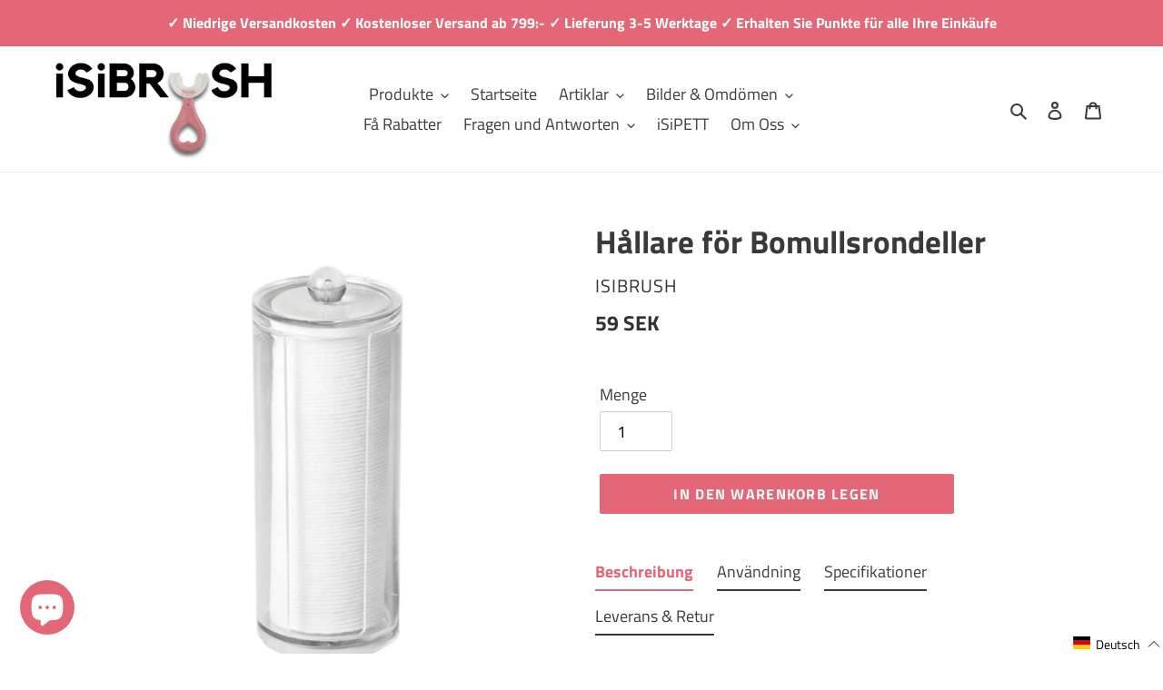

--- FILE ---
content_type: text/html; charset=utf-8
request_url: https://isibrush.com/de/products/hallare-for-bomullsrondeller
body_size: 100163
content:
<!doctype html>
<html class="no-js" lang="de">
<head>
  <script src="//d1liekpayvooaz.cloudfront.net/apps/customizery/customizery.js?shop=isibrush.myshopify.com"></script>
  <!-- Global site tag (gtag.js) - Google Analytics -->
<script async src="https://www.googletagmanager.com/gtag/js?id=G-M9TS3DC81G"></script>
<script>
  window.dataLayer = window.dataLayer || [];
  function gtag(){dataLayer.push(arguments);}
  gtag('js', new Date());

  gtag('config', 'G-M9TS3DC81G');
</script>
  
  
  
  <meta charset="utf-8">
  <meta http-equiv="X-UA-Compatible" content="IE=edge,chrome=1">
  <meta name="viewport" content="width=device-width,initial-scale=1">
  <meta name="theme-color" content="#e46777">

  <link rel="preconnect" href="https://cdn.shopify.com" crossorigin>
  <link rel="preconnect" href="https://fonts.shopifycdn.com" crossorigin>
  <link rel="preconnect" href="https://monorail-edge.shopifysvc.com"><link rel="preload" href="//isibrush.com/cdn/shop/t/4/assets/theme.css?v=75363457780168896781702487764" as="style">
  <link rel="preload" as="font" href="//isibrush.com/cdn/fonts/titillium_web/titilliumweb_n7.d17ed1f3a767ca2dd9fcaa8710c651c747c3860e.woff2" type="font/woff2" crossorigin>
  <link rel="preload" as="font" href="//isibrush.com/cdn/fonts/titillium_web/titilliumweb_n4.dc3610b1c7b7eb152fc1ddefb77e83a0b84386b3.woff2" type="font/woff2" crossorigin>
  <link rel="preload" as="font" href="//isibrush.com/cdn/fonts/titillium_web/titilliumweb_n7.d17ed1f3a767ca2dd9fcaa8710c651c747c3860e.woff2" type="font/woff2" crossorigin>
  <link rel="preload" href="//isibrush.com/cdn/shop/t/4/assets/theme.js?v=181182830147144999671702487764" as="script">
  <link rel="preload" href="//isibrush.com/cdn/shop/t/4/assets/lazysizes.js?v=63098554868324070131702487764" as="script"><link rel="canonical" href="https://isibrush.com/de/products/hallare-for-bomullsrondeller"><link rel="shortcut icon" href="//isibrush.com/cdn/shop/files/Logga01_Favicon_32x32.png?v=1639372269" type="image/png"><title>Hållare för Bomullsrondeller
&ndash; iSiBRUSH</title><meta name="description" content="Förvara med stil! Varför förvara bomullsrondellerna i en påse när du kan göra det i en hållare som är avsedd för just detta? En ytterst enkel med superpraktisk hållare till dig som vill förvara dina bomullsrondeller på ett snyggt och organiserat sätt. Med sin design gör det den optimal att ha ståendes framme i vilket b"><!-- /snippets/social-meta-tags.liquid -->


<meta property="og:site_name" content="iSiBRUSH">
<meta property="og:url" content="https://isibrush.com/de/products/hallare-for-bomullsrondeller">
<meta property="og:title" content="Hållare för Bomullsrondeller">
<meta property="og:type" content="product">
<meta property="og:description" content="Förvara med stil! Varför förvara bomullsrondellerna i en påse när du kan göra det i en hållare som är avsedd för just detta? En ytterst enkel med superpraktisk hållare till dig som vill förvara dina bomullsrondeller på ett snyggt och organiserat sätt. Med sin design gör det den optimal att ha ståendes framme i vilket b"><meta property="og:image" content="http://isibrush.com/cdn/shop/files/CottonpadHolder01.jpg?v=1704128879">
  <meta property="og:image:secure_url" content="https://isibrush.com/cdn/shop/files/CottonpadHolder01.jpg?v=1704128879">
  <meta property="og:image:width" content="1000">
  <meta property="og:image:height" content="1000">
  <meta property="og:price:amount" content="59">
  <meta property="og:price:currency" content="SEK">



<meta name="twitter:card" content="summary_large_image">
<meta name="twitter:title" content="Hållare för Bomullsrondeller">
<meta name="twitter:description" content="Förvara med stil! Varför förvara bomullsrondellerna i en påse när du kan göra det i en hållare som är avsedd för just detta? En ytterst enkel med superpraktisk hållare till dig som vill förvara dina bomullsrondeller på ett snyggt och organiserat sätt. Med sin design gör det den optimal att ha ståendes framme i vilket b">

  
<style data-shopify>
:root {
    --color-text: #3a3a3a;
    --color-text-rgb: 58, 58, 58;
    --color-body-text: #333232;
    --color-sale-text: #EA0606;
    --color-small-button-text-border: #3a3a3a;
    --color-text-field: #ffffff;
    --color-text-field-text: #000000;
    --color-text-field-text-rgb: 0, 0, 0;

    --color-btn-primary: #e46777;
    --color-btn-primary-darker: #dc3c50;
    --color-btn-primary-text: #ffffff;

    --color-blankstate: rgba(51, 50, 50, 0.35);
    --color-blankstate-border: rgba(51, 50, 50, 0.2);
    --color-blankstate-background: rgba(51, 50, 50, 0.1);

    --color-text-focus:#606060;
    --color-overlay-text-focus:#e6e6e6;
    --color-btn-primary-focus:#dc3c50;
    --color-btn-social-focus:#d2d2d2;
    --color-small-button-text-border-focus:#606060;
    --predictive-search-focus:#f2f2f2;

    --color-body: #ffffff;
    --color-bg: #ffffff;
    --color-bg-rgb: 255, 255, 255;
    --color-bg-alt: rgba(51, 50, 50, 0.05);
    --color-bg-currency-selector: rgba(51, 50, 50, 0.2);

    --color-overlay-title-text: #ffffff;
    --color-image-overlay: #685858;
    --color-image-overlay-rgb: 104, 88, 88;--opacity-image-overlay: 0.4;--hover-overlay-opacity: 0.8;

    --color-border: #ebebeb;
    --color-border-form: #cccccc;
    --color-border-form-darker: #b3b3b3;

    --svg-select-icon: url(//isibrush.com/cdn/shop/t/4/assets/ico-select.svg?v=29003672709104678581702487764);
    --slick-img-url: url(//isibrush.com/cdn/shop/t/4/assets/ajax-loader.gif?v=41356863302472015721702487764);

    --font-weight-body--bold: 700;
    --font-weight-body--bolder: 700;

    --font-stack-header: "Titillium Web", sans-serif;
    --font-style-header: normal;
    --font-weight-header: 700;

    --font-stack-body: "Titillium Web", sans-serif;
    --font-style-body: normal;
    --font-weight-body: 400;

    --font-size-header: 26;

    --font-size-base: 18;

    --font-h1-desktop: 35;
    --font-h1-mobile: 32;
    --font-h2-desktop: 20;
    --font-h2-mobile: 18;
    --font-h3-mobile: 20;
    --font-h4-desktop: 17;
    --font-h4-mobile: 15;
    --font-h5-desktop: 15;
    --font-h5-mobile: 13;
    --font-h6-desktop: 14;
    --font-h6-mobile: 12;

    --font-mega-title-large-desktop: 65;

    --font-rich-text-large: 20;
    --font-rich-text-small: 15;

    
--color-video-bg: #f2f2f2;

    
    --global-color-image-loader-primary: rgba(58, 58, 58, 0.06);
    --global-color-image-loader-secondary: rgba(58, 58, 58, 0.12);
  }
</style>


  <style>*,::after,::before{box-sizing:border-box}body{margin:0}body,html{background-color:var(--color-body)}body,button{font-size:calc(var(--font-size-base) * 1px);font-family:var(--font-stack-body);font-style:var(--font-style-body);font-weight:var(--font-weight-body);color:var(--color-text);line-height:1.5}body,button{-webkit-font-smoothing:antialiased;-webkit-text-size-adjust:100%}.border-bottom{border-bottom:1px solid var(--color-border)}.btn--link{background-color:transparent;border:0;margin:0;color:var(--color-text);text-align:left}.text-right{text-align:right}.icon{display:inline-block;width:20px;height:20px;vertical-align:middle;fill:currentColor}.icon__fallback-text,.visually-hidden{position:absolute!important;overflow:hidden;clip:rect(0 0 0 0);height:1px;width:1px;margin:-1px;padding:0;border:0}svg.icon:not(.icon--full-color) circle,svg.icon:not(.icon--full-color) ellipse,svg.icon:not(.icon--full-color) g,svg.icon:not(.icon--full-color) line,svg.icon:not(.icon--full-color) path,svg.icon:not(.icon--full-color) polygon,svg.icon:not(.icon--full-color) polyline,svg.icon:not(.icon--full-color) rect,symbol.icon:not(.icon--full-color) circle,symbol.icon:not(.icon--full-color) ellipse,symbol.icon:not(.icon--full-color) g,symbol.icon:not(.icon--full-color) line,symbol.icon:not(.icon--full-color) path,symbol.icon:not(.icon--full-color) polygon,symbol.icon:not(.icon--full-color) polyline,symbol.icon:not(.icon--full-color) rect{fill:inherit;stroke:inherit}li{list-style:none}.list--inline{padding:0;margin:0}.list--inline>li{display:inline-block;margin-bottom:0;vertical-align:middle}a{color:var(--color-text);text-decoration:none}.h1,.h2,h1,h2{margin:0 0 17.5px;font-family:var(--font-stack-header);font-style:var(--font-style-header);font-weight:var(--font-weight-header);line-height:1.2;overflow-wrap:break-word;word-wrap:break-word}.h1 a,.h2 a,h1 a,h2 a{color:inherit;text-decoration:none;font-weight:inherit}.h1,h1{font-size:calc(((var(--font-h1-desktop))/ (var(--font-size-base))) * 1em);text-transform:none;letter-spacing:0}@media only screen and (max-width:749px){.h1,h1{font-size:calc(((var(--font-h1-mobile))/ (var(--font-size-base))) * 1em)}}.h2,h2{font-size:calc(((var(--font-h2-desktop))/ (var(--font-size-base))) * 1em);text-transform:uppercase;letter-spacing:.1em}@media only screen and (max-width:749px){.h2,h2{font-size:calc(((var(--font-h2-mobile))/ (var(--font-size-base))) * 1em)}}p{color:var(--color-body-text);margin:0 0 19.44444px}@media only screen and (max-width:749px){p{font-size:calc(((var(--font-size-base) - 1)/ (var(--font-size-base))) * 1em)}}p:last-child{margin-bottom:0}@media only screen and (max-width:749px){.small--hide{display:none!important}}.grid{list-style:none;margin:0;padding:0;margin-left:-30px}.grid::after{content:'';display:table;clear:both}@media only screen and (max-width:749px){.grid{margin-left:-22px}}.grid::after{content:'';display:table;clear:both}.grid--no-gutters{margin-left:0}.grid--no-gutters .grid__item{padding-left:0}.grid--table{display:table;table-layout:fixed;width:100%}.grid--table>.grid__item{float:none;display:table-cell;vertical-align:middle}.grid__item{float:left;padding-left:30px;width:100%}@media only screen and (max-width:749px){.grid__item{padding-left:22px}}.grid__item[class*="--push"]{position:relative}@media only screen and (min-width:750px){.medium-up--one-quarter{width:25%}.medium-up--push-one-third{width:33.33%}.medium-up--one-half{width:50%}.medium-up--push-one-third{left:33.33%;position:relative}}.site-header{position:relative;background-color:var(--color-body)}@media only screen and (max-width:749px){.site-header{border-bottom:1px solid var(--color-border)}}@media only screen and (min-width:750px){.site-header{padding:0 55px}.site-header.logo--center{padding-top:30px}}.site-header__logo{margin:15px 0}.logo-align--center .site-header__logo{text-align:center;margin:0 auto}@media only screen and (max-width:749px){.logo-align--center .site-header__logo{text-align:left;margin:15px 0}}@media only screen and (max-width:749px){.site-header__logo{padding-left:22px;text-align:left}.site-header__logo img{margin:0}}.site-header__logo-link{display:inline-block;word-break:break-word}@media only screen and (min-width:750px){.logo-align--center .site-header__logo-link{margin:0 auto}}.site-header__logo-image{display:block}@media only screen and (min-width:750px){.site-header__logo-image{margin:0 auto}}.site-header__logo-image img{width:100%}.site-header__logo-image--centered img{margin:0 auto}.site-header__logo img{display:block}.site-header__icons{position:relative;white-space:nowrap}@media only screen and (max-width:749px){.site-header__icons{width:auto;padding-right:13px}.site-header__icons .btn--link,.site-header__icons .site-header__cart{font-size:calc(((var(--font-size-base))/ (var(--font-size-base))) * 1em)}}.site-header__icons-wrapper{position:relative;display:-webkit-flex;display:-ms-flexbox;display:flex;width:100%;-ms-flex-align:center;-webkit-align-items:center;-moz-align-items:center;-ms-align-items:center;-o-align-items:center;align-items:center;-webkit-justify-content:flex-end;-ms-justify-content:flex-end;justify-content:flex-end}.site-header__account,.site-header__cart,.site-header__search{position:relative}.site-header__search.site-header__icon{display:none}@media only screen and (min-width:1400px){.site-header__search.site-header__icon{display:block}}.site-header__search-toggle{display:block}@media only screen and (min-width:750px){.site-header__account,.site-header__cart{padding:10px 11px}}.site-header__cart-title,.site-header__search-title{position:absolute!important;overflow:hidden;clip:rect(0 0 0 0);height:1px;width:1px;margin:-1px;padding:0;border:0;display:block;vertical-align:middle}.site-header__cart-title{margin-right:3px}.site-header__cart-count{display:flex;align-items:center;justify-content:center;position:absolute;right:.4rem;top:.2rem;font-weight:700;background-color:var(--color-btn-primary);color:var(--color-btn-primary-text);border-radius:50%;min-width:1em;height:1em}.site-header__cart-count span{font-family:HelveticaNeue,"Helvetica Neue",Helvetica,Arial,sans-serif;font-size:calc(11em / 16);line-height:1}@media only screen and (max-width:749px){.site-header__cart-count{top:calc(7em / 16);right:0;border-radius:50%;min-width:calc(19em / 16);height:calc(19em / 16)}}@media only screen and (max-width:749px){.site-header__cart-count span{padding:.25em calc(6em / 16);font-size:12px}}.site-header__menu{display:none}@media only screen and (max-width:749px){.site-header__icon{display:inline-block;vertical-align:middle;padding:10px 11px;margin:0}}@media only screen and (min-width:750px){.site-header__icon .icon-search{margin-right:3px}}.announcement-bar{z-index:10;position:relative;text-align:center;border-bottom:1px solid transparent;padding:2px}.announcement-bar__link{display:block}.announcement-bar__message{display:block;padding:11px 22px;font-size:calc(((16)/ (var(--font-size-base))) * 1em);font-weight:var(--font-weight-header)}@media only screen and (min-width:750px){.announcement-bar__message{padding-left:55px;padding-right:55px}}.site-nav{position:relative;padding:0;text-align:center;margin:25px 0}.site-nav a{padding:3px 10px}.site-nav__link{display:block;white-space:nowrap}.site-nav--centered .site-nav__link{padding-top:0}.site-nav__link .icon-chevron-down{width:calc(8em / 16);height:calc(8em / 16);margin-left:.5rem}.site-nav__label{border-bottom:1px solid transparent}.site-nav__link--active .site-nav__label{border-bottom-color:var(--color-text)}.site-nav__link--button{border:none;background-color:transparent;padding:3px 10px}.site-header__mobile-nav{z-index:11;position:relative;background-color:var(--color-body)}@media only screen and (max-width:749px){.site-header__mobile-nav{display:-webkit-flex;display:-ms-flexbox;display:flex;width:100%;-ms-flex-align:center;-webkit-align-items:center;-moz-align-items:center;-ms-align-items:center;-o-align-items:center;align-items:center}}.mobile-nav--open .icon-close{display:none}.main-content{opacity:0}.main-content .shopify-section{display:none}.main-content .shopify-section:first-child{display:inherit}.critical-hidden{display:none}</style>

  <script>
    window.performance.mark('debut:theme_stylesheet_loaded.start');

    function onLoadStylesheet() {
      performance.mark('debut:theme_stylesheet_loaded.end');
      performance.measure('debut:theme_stylesheet_loaded', 'debut:theme_stylesheet_loaded.start', 'debut:theme_stylesheet_loaded.end');

      var url = "//isibrush.com/cdn/shop/t/4/assets/theme.css?v=75363457780168896781702487764";
      var link = document.querySelector('link[href="' + url + '"]');
      link.loaded = true;
      link.dispatchEvent(new Event('load'));
    }
  </script>

  <link rel="stylesheet" href="//isibrush.com/cdn/shop/t/4/assets/theme.css?v=75363457780168896781702487764" type="text/css" media="print" onload="this.media='all';onLoadStylesheet()">

  <style>
    @font-face {
  font-family: "Titillium Web";
  font-weight: 700;
  font-style: normal;
  font-display: swap;
  src: url("//isibrush.com/cdn/fonts/titillium_web/titilliumweb_n7.d17ed1f3a767ca2dd9fcaa8710c651c747c3860e.woff2") format("woff2"),
       url("//isibrush.com/cdn/fonts/titillium_web/titilliumweb_n7.56a12bf435e8401765588d4fbf86b152db29e2a2.woff") format("woff");
}

    @font-face {
  font-family: "Titillium Web";
  font-weight: 400;
  font-style: normal;
  font-display: swap;
  src: url("//isibrush.com/cdn/fonts/titillium_web/titilliumweb_n4.dc3610b1c7b7eb152fc1ddefb77e83a0b84386b3.woff2") format("woff2"),
       url("//isibrush.com/cdn/fonts/titillium_web/titilliumweb_n4.24dc69d5a89277f2854e112bddfd2c5420fd3973.woff") format("woff");
}

    @font-face {
  font-family: "Titillium Web";
  font-weight: 700;
  font-style: normal;
  font-display: swap;
  src: url("//isibrush.com/cdn/fonts/titillium_web/titilliumweb_n7.d17ed1f3a767ca2dd9fcaa8710c651c747c3860e.woff2") format("woff2"),
       url("//isibrush.com/cdn/fonts/titillium_web/titilliumweb_n7.56a12bf435e8401765588d4fbf86b152db29e2a2.woff") format("woff");
}

    @font-face {
  font-family: "Titillium Web";
  font-weight: 700;
  font-style: normal;
  font-display: swap;
  src: url("//isibrush.com/cdn/fonts/titillium_web/titilliumweb_n7.d17ed1f3a767ca2dd9fcaa8710c651c747c3860e.woff2") format("woff2"),
       url("//isibrush.com/cdn/fonts/titillium_web/titilliumweb_n7.56a12bf435e8401765588d4fbf86b152db29e2a2.woff") format("woff");
}

    @font-face {
  font-family: "Titillium Web";
  font-weight: 400;
  font-style: italic;
  font-display: swap;
  src: url("//isibrush.com/cdn/fonts/titillium_web/titilliumweb_i4.2e4a288a3b1073a078bbbf883bdf8c1ca2ff0f8f.woff2") format("woff2"),
       url("//isibrush.com/cdn/fonts/titillium_web/titilliumweb_i4.98dfcf65bc48d5feb68ff42764400055451c917c.woff") format("woff");
}

    @font-face {
  font-family: "Titillium Web";
  font-weight: 700;
  font-style: italic;
  font-display: swap;
  src: url("//isibrush.com/cdn/fonts/titillium_web/titilliumweb_i7.3e8c9f7c6bca0b0064b77d34a6d297e354571235.woff2") format("woff2"),
       url("//isibrush.com/cdn/fonts/titillium_web/titilliumweb_i7.163ab44a3549d32affe27b1c25448b75221b890d.woff") format("woff");
}

  </style>

  <script>const moneyFormat = "{{amount_no_decimals}} SEK"
var theme = {
      breakpoints: {
        medium: 750,
        large: 990,
        widescreen: 1400
      },
      strings: {
        addToCart: "In den Warenkorb legen",
        soldOut: "Ausverkauft",
        unavailable: "Nicht verfügbar",
        regularPrice: "Normaler Preis",
        salePrice: "Sonderpreis",
        sale: "Angebot",
        fromLowestPrice: "von [price]",
        vendor: "Verkäufer",
        showMore: "Mehr anzeigen",
        showLess: "Weniger anzeigen",
        searchFor: "Suchen nach",
        addressError: "Kann die Adresse nicht finden",
        addressNoResults: "Keine Ergebnisse für diese Adresse",
        addressQueryLimit: "Du hast die Nutzungsgrenze der Google-API überschritten. Du solltest über ein Upgrade auf einen \u003ca href=\"https:\/\/developers.google.com\/maps\/premium\/usage-limits\"\u003ePremium-Plan\u003c\/a\u003e nachdenken.",
        authError: "Es gab ein Problem bei der Authentifizierung deineses Google Maps-Kontos.",
        newWindow: "Öffnet ein neues Fenster.",
        external: "Öffnet externe Website.",
        newWindowExternal: "Öffnet externe Website in einem neuen Fenster.",
        removeLabel: "[product] entfernen",
        update: "Warenkorb aktualisieren",
        quantity: "Menge",
        discountedTotal: "Gesamtrabatt",
        regularTotal: "Normaler Gesamtpreis",
        priceColumn: "Rabattdetails findest du in der Preisspalte.",
        quantityMinimumMessage: "Die Menge muss 1 oder mehr sein",
        cartError: "Beim Aktualisieren des Warenkorbs ist ein Fehler aufgetreten. Bitte versuche es erneut.",
        removedItemMessage: "\u003cspan class=\"cart__removed-product-details\"\u003e([quantity]) [link]\u003c\/span\u003e aus deinem Warenkorb entfernt.",
        unitPrice: "Einzelpreis",
        unitPriceSeparator: "pro",
        oneCartCount: "1 Artikel",
        otherCartCount: "[count] Produkte",
        quantityLabel: "Menge: [count]",
        products: "Produkte",
        loading: "Wird geladen",
        number_of_results: "[result_number] von [results_count]",
        number_of_results_found: "[results_count] Ergebnisse gefunden",
        one_result_found: "1 Ergebnis gefunden"
      },
      moneyFormat: moneyFormat,
      moneyFormatWithCurrency: "{{amount_no_decimals}} SEK",
      settings: {
        predictiveSearchEnabled: true,
        predictiveSearchShowPrice: false,
        predictiveSearchShowVendor: false
      },
      stylesheet: "//isibrush.com/cdn/shop/t/4/assets/theme.css?v=75363457780168896781702487764"
    };document.documentElement.className = document.documentElement.className.replace('no-js', 'js');
  </script><script src="//isibrush.com/cdn/shop/t/4/assets/theme.js?v=181182830147144999671702487764" defer="defer"></script>
  <script src="//isibrush.com/cdn/shop/t/4/assets/lazysizes.js?v=63098554868324070131702487764" async="async"></script>

  <script type="text/javascript">
    if (window.MSInputMethodContext && document.documentMode) {
      var scripts = document.getElementsByTagName('script')[0];
      var polyfill = document.createElement("script");
      polyfill.defer = true;
      polyfill.src = "//isibrush.com/cdn/shop/t/4/assets/ie11CustomProperties.min.js?v=146208399201472936201702487764";

      scripts.parentNode.insertBefore(polyfill, scripts);
    }
  </script>

  <script>window.performance && window.performance.mark && window.performance.mark('shopify.content_for_header.start');</script><meta name="facebook-domain-verification" content="aief75xq4ctqsrn2w48cqtc1ykhfln">
<meta name="google-site-verification" content="pDioEIhMvfnj74n5woTpc7Q6RYjxoyTPFk9nWZ7GejU">
<meta id="shopify-digital-wallet" name="shopify-digital-wallet" content="/60037267628/digital_wallets/dialog">
<meta name="shopify-checkout-api-token" content="ccb502d9758feff972d00b2fa87a778b">
<link rel="alternate" hreflang="x-default" href="https://isibrush.com/products/hallare-for-bomullsrondeller">
<link rel="alternate" hreflang="sv" href="https://isibrush.com/products/hallare-for-bomullsrondeller">
<link rel="alternate" hreflang="de" href="https://isibrush.com/de/products/hallare-for-bomullsrondeller">
<link rel="alternate" hreflang="fi" href="https://isibrush.com/fi/products/hallare-for-bomullsrondeller">
<link rel="alternate" hreflang="no" href="https://isibrush.com/no/products/hallare-for-bomullsrondeller">
<link rel="alternate" hreflang="en" href="https://isibrush.com/en/products/hallare-for-bomullsrondeller">
<link rel="alternate" hreflang="da" href="https://isibrush.com/da/products/hallare-for-bomullsrondeller">
<link rel="alternate" hreflang="is" href="https://isibrush.com/is/products/hallare-for-bomullsrondeller">
<link rel="alternate" hreflang="sv-DE" href="https://isibrush.com/sv-de/products/hallare-for-bomullsrondeller">
<link rel="alternate" type="application/json+oembed" href="https://isibrush.com/de/products/hallare-for-bomullsrondeller.oembed">
<script async="async" src="/checkouts/internal/preloads.js?locale=de-SE"></script>
<link rel="preconnect" href="https://shop.app" crossorigin="anonymous">
<script async="async" src="https://shop.app/checkouts/internal/preloads.js?locale=de-SE&shop_id=60037267628" crossorigin="anonymous"></script>
<script id="apple-pay-shop-capabilities" type="application/json">{"shopId":60037267628,"countryCode":"SE","currencyCode":"SEK","merchantCapabilities":["supports3DS"],"merchantId":"gid:\/\/shopify\/Shop\/60037267628","merchantName":"iSiBRUSH","requiredBillingContactFields":["postalAddress","email","phone"],"requiredShippingContactFields":["postalAddress","email","phone"],"shippingType":"shipping","supportedNetworks":["visa","maestro","masterCard","amex"],"total":{"type":"pending","label":"iSiBRUSH","amount":"1.00"},"shopifyPaymentsEnabled":true,"supportsSubscriptions":true}</script>
<script id="shopify-features" type="application/json">{"accessToken":"ccb502d9758feff972d00b2fa87a778b","betas":["rich-media-storefront-analytics"],"domain":"isibrush.com","predictiveSearch":true,"shopId":60037267628,"locale":"de"}</script>
<script>var Shopify = Shopify || {};
Shopify.shop = "isibrush.myshopify.com";
Shopify.locale = "de";
Shopify.currency = {"active":"SEK","rate":"1.0"};
Shopify.country = "SE";
Shopify.theme = {"name":"Copy of Debut","id":155966079304,"schema_name":"Debut","schema_version":"17.14.0","theme_store_id":796,"role":"main"};
Shopify.theme.handle = "null";
Shopify.theme.style = {"id":null,"handle":null};
Shopify.cdnHost = "isibrush.com/cdn";
Shopify.routes = Shopify.routes || {};
Shopify.routes.root = "/de/";</script>
<script type="module">!function(o){(o.Shopify=o.Shopify||{}).modules=!0}(window);</script>
<script>!function(o){function n(){var o=[];function n(){o.push(Array.prototype.slice.apply(arguments))}return n.q=o,n}var t=o.Shopify=o.Shopify||{};t.loadFeatures=n(),t.autoloadFeatures=n()}(window);</script>
<script>
  window.ShopifyPay = window.ShopifyPay || {};
  window.ShopifyPay.apiHost = "shop.app\/pay";
  window.ShopifyPay.redirectState = null;
</script>
<script id="shop-js-analytics" type="application/json">{"pageType":"product"}</script>
<script defer="defer" async type="module" src="//isibrush.com/cdn/shopifycloud/shop-js/modules/v2/client.init-shop-cart-sync_e98Ab_XN.de.esm.js"></script>
<script defer="defer" async type="module" src="//isibrush.com/cdn/shopifycloud/shop-js/modules/v2/chunk.common_Pcw9EP95.esm.js"></script>
<script defer="defer" async type="module" src="//isibrush.com/cdn/shopifycloud/shop-js/modules/v2/chunk.modal_CzmY4ZhL.esm.js"></script>
<script type="module">
  await import("//isibrush.com/cdn/shopifycloud/shop-js/modules/v2/client.init-shop-cart-sync_e98Ab_XN.de.esm.js");
await import("//isibrush.com/cdn/shopifycloud/shop-js/modules/v2/chunk.common_Pcw9EP95.esm.js");
await import("//isibrush.com/cdn/shopifycloud/shop-js/modules/v2/chunk.modal_CzmY4ZhL.esm.js");

  window.Shopify.SignInWithShop?.initShopCartSync?.({"fedCMEnabled":true,"windoidEnabled":true});

</script>
<script>
  window.Shopify = window.Shopify || {};
  if (!window.Shopify.featureAssets) window.Shopify.featureAssets = {};
  window.Shopify.featureAssets['shop-js'] = {"shop-cart-sync":["modules/v2/client.shop-cart-sync_DazCVyJ3.de.esm.js","modules/v2/chunk.common_Pcw9EP95.esm.js","modules/v2/chunk.modal_CzmY4ZhL.esm.js"],"init-fed-cm":["modules/v2/client.init-fed-cm_D0AulfmK.de.esm.js","modules/v2/chunk.common_Pcw9EP95.esm.js","modules/v2/chunk.modal_CzmY4ZhL.esm.js"],"shop-cash-offers":["modules/v2/client.shop-cash-offers_BISyWFEA.de.esm.js","modules/v2/chunk.common_Pcw9EP95.esm.js","modules/v2/chunk.modal_CzmY4ZhL.esm.js"],"shop-login-button":["modules/v2/client.shop-login-button_D_c1vx_E.de.esm.js","modules/v2/chunk.common_Pcw9EP95.esm.js","modules/v2/chunk.modal_CzmY4ZhL.esm.js"],"pay-button":["modules/v2/client.pay-button_CHADzJ4g.de.esm.js","modules/v2/chunk.common_Pcw9EP95.esm.js","modules/v2/chunk.modal_CzmY4ZhL.esm.js"],"shop-button":["modules/v2/client.shop-button_CQnD2U3v.de.esm.js","modules/v2/chunk.common_Pcw9EP95.esm.js","modules/v2/chunk.modal_CzmY4ZhL.esm.js"],"avatar":["modules/v2/client.avatar_BTnouDA3.de.esm.js"],"init-windoid":["modules/v2/client.init-windoid_CmA0-hrC.de.esm.js","modules/v2/chunk.common_Pcw9EP95.esm.js","modules/v2/chunk.modal_CzmY4ZhL.esm.js"],"init-shop-for-new-customer-accounts":["modules/v2/client.init-shop-for-new-customer-accounts_BCzC_Mib.de.esm.js","modules/v2/client.shop-login-button_D_c1vx_E.de.esm.js","modules/v2/chunk.common_Pcw9EP95.esm.js","modules/v2/chunk.modal_CzmY4ZhL.esm.js"],"init-shop-email-lookup-coordinator":["modules/v2/client.init-shop-email-lookup-coordinator_DYzOit4u.de.esm.js","modules/v2/chunk.common_Pcw9EP95.esm.js","modules/v2/chunk.modal_CzmY4ZhL.esm.js"],"init-shop-cart-sync":["modules/v2/client.init-shop-cart-sync_e98Ab_XN.de.esm.js","modules/v2/chunk.common_Pcw9EP95.esm.js","modules/v2/chunk.modal_CzmY4ZhL.esm.js"],"shop-toast-manager":["modules/v2/client.shop-toast-manager_Bc-1elH8.de.esm.js","modules/v2/chunk.common_Pcw9EP95.esm.js","modules/v2/chunk.modal_CzmY4ZhL.esm.js"],"init-customer-accounts":["modules/v2/client.init-customer-accounts_CqlRHmZs.de.esm.js","modules/v2/client.shop-login-button_D_c1vx_E.de.esm.js","modules/v2/chunk.common_Pcw9EP95.esm.js","modules/v2/chunk.modal_CzmY4ZhL.esm.js"],"init-customer-accounts-sign-up":["modules/v2/client.init-customer-accounts-sign-up_DZmBw6yB.de.esm.js","modules/v2/client.shop-login-button_D_c1vx_E.de.esm.js","modules/v2/chunk.common_Pcw9EP95.esm.js","modules/v2/chunk.modal_CzmY4ZhL.esm.js"],"shop-follow-button":["modules/v2/client.shop-follow-button_Cx-w7rSq.de.esm.js","modules/v2/chunk.common_Pcw9EP95.esm.js","modules/v2/chunk.modal_CzmY4ZhL.esm.js"],"checkout-modal":["modules/v2/client.checkout-modal_Djjmh8qM.de.esm.js","modules/v2/chunk.common_Pcw9EP95.esm.js","modules/v2/chunk.modal_CzmY4ZhL.esm.js"],"shop-login":["modules/v2/client.shop-login_DMZMgoZf.de.esm.js","modules/v2/chunk.common_Pcw9EP95.esm.js","modules/v2/chunk.modal_CzmY4ZhL.esm.js"],"lead-capture":["modules/v2/client.lead-capture_SqejaEd8.de.esm.js","modules/v2/chunk.common_Pcw9EP95.esm.js","modules/v2/chunk.modal_CzmY4ZhL.esm.js"],"payment-terms":["modules/v2/client.payment-terms_DUeEqFTJ.de.esm.js","modules/v2/chunk.common_Pcw9EP95.esm.js","modules/v2/chunk.modal_CzmY4ZhL.esm.js"]};
</script>
<script>(function() {
  var isLoaded = false;
  function asyncLoad() {
    if (isLoaded) return;
    isLoaded = true;
    var urls = ["https:\/\/tabs.stationmade.com\/registered-scripts\/tabs-by-station.js?shop=isibrush.myshopify.com","https:\/\/cdn-bundler.nice-team.net\/app\/js\/bundler.js?shop=isibrush.myshopify.com","https:\/\/reconvert-cdn.com\/assets\/js\/store_reconvert_node.js?v=2\u0026scid=OTQ4MjdkMTgyOTQ1MWZkZjgwOWI5OTQzNmNhMzc2Y2IuZDA0Y2Q0NmZmNWVmYjgwMGEzNzU4ZTc4YWQ4ZDlmNmI=\u0026shop=isibrush.myshopify.com","https:\/\/intg.snapchat.com\/shopify\/shopify-scevent-init.js?id=e6b0b264-60f2-4576-9eee-54b144a1f182\u0026shop=isibrush.myshopify.com","https:\/\/ecommplugins-scripts.trustpilot.com\/v2.1\/js\/header.min.js?settings=eyJrZXkiOiIzVGlzUlg5YWgwelRsV1JHIiwicyI6InNrdSJ9\u0026v=2.5\u0026shop=isibrush.myshopify.com","https:\/\/ecommplugins-trustboxsettings.trustpilot.com\/isibrush.myshopify.com.js?settings=1679150229460\u0026shop=isibrush.myshopify.com","https:\/\/api.fastbundle.co\/scripts\/src.js?shop=isibrush.myshopify.com","https:\/\/api.fastbundle.co\/scripts\/script_tag.js?shop=isibrush.myshopify.com","\/\/d1liekpayvooaz.cloudfront.net\/apps\/customizery\/customizery.js?shop=isibrush.myshopify.com","https:\/\/cdn.s3.pop-convert.com\/pcjs.production.min.js?unique_id=isibrush.myshopify.com\u0026shop=isibrush.myshopify.com","https:\/\/script.pop-convert.com\/new-micro\/production.pc.min.js?unique_id=isibrush.myshopify.com\u0026shop=isibrush.myshopify.com"];
    for (var i = 0; i < urls.length; i++) {
      var s = document.createElement('script');
      s.type = 'text/javascript';
      s.async = true;
      s.src = urls[i];
      var x = document.getElementsByTagName('script')[0];
      x.parentNode.insertBefore(s, x);
    }
  };
  if(window.attachEvent) {
    window.attachEvent('onload', asyncLoad);
  } else {
    window.addEventListener('load', asyncLoad, false);
  }
})();</script>
<script id="__st">var __st={"a":60037267628,"offset":3600,"reqid":"b32e0d3a-06e7-4e9b-8320-e361b4e26b35-1769100327","pageurl":"isibrush.com\/de\/products\/hallare-for-bomullsrondeller","u":"194b3f446c46","p":"product","rtyp":"product","rid":8690553356616};</script>
<script>window.ShopifyPaypalV4VisibilityTracking = true;</script>
<script id="captcha-bootstrap">!function(){'use strict';const t='contact',e='account',n='new_comment',o=[[t,t],['blogs',n],['comments',n],[t,'customer']],c=[[e,'customer_login'],[e,'guest_login'],[e,'recover_customer_password'],[e,'create_customer']],r=t=>t.map((([t,e])=>`form[action*='/${t}']:not([data-nocaptcha='true']) input[name='form_type'][value='${e}']`)).join(','),a=t=>()=>t?[...document.querySelectorAll(t)].map((t=>t.form)):[];function s(){const t=[...o],e=r(t);return a(e)}const i='password',u='form_key',d=['recaptcha-v3-token','g-recaptcha-response','h-captcha-response',i],f=()=>{try{return window.sessionStorage}catch{return}},m='__shopify_v',_=t=>t.elements[u];function p(t,e,n=!1){try{const o=window.sessionStorage,c=JSON.parse(o.getItem(e)),{data:r}=function(t){const{data:e,action:n}=t;return t[m]||n?{data:e,action:n}:{data:t,action:n}}(c);for(const[e,n]of Object.entries(r))t.elements[e]&&(t.elements[e].value=n);n&&o.removeItem(e)}catch(o){console.error('form repopulation failed',{error:o})}}const l='form_type',E='cptcha';function T(t){t.dataset[E]=!0}const w=window,h=w.document,L='Shopify',v='ce_forms',y='captcha';let A=!1;((t,e)=>{const n=(g='f06e6c50-85a8-45c8-87d0-21a2b65856fe',I='https://cdn.shopify.com/shopifycloud/storefront-forms-hcaptcha/ce_storefront_forms_captcha_hcaptcha.v1.5.2.iife.js',D={infoText:'Durch hCaptcha geschützt',privacyText:'Datenschutz',termsText:'Allgemeine Geschäftsbedingungen'},(t,e,n)=>{const o=w[L][v],c=o.bindForm;if(c)return c(t,g,e,D).then(n);var r;o.q.push([[t,g,e,D],n]),r=I,A||(h.body.append(Object.assign(h.createElement('script'),{id:'captcha-provider',async:!0,src:r})),A=!0)});var g,I,D;w[L]=w[L]||{},w[L][v]=w[L][v]||{},w[L][v].q=[],w[L][y]=w[L][y]||{},w[L][y].protect=function(t,e){n(t,void 0,e),T(t)},Object.freeze(w[L][y]),function(t,e,n,w,h,L){const[v,y,A,g]=function(t,e,n){const i=e?o:[],u=t?c:[],d=[...i,...u],f=r(d),m=r(i),_=r(d.filter((([t,e])=>n.includes(e))));return[a(f),a(m),a(_),s()]}(w,h,L),I=t=>{const e=t.target;return e instanceof HTMLFormElement?e:e&&e.form},D=t=>v().includes(t);t.addEventListener('submit',(t=>{const e=I(t);if(!e)return;const n=D(e)&&!e.dataset.hcaptchaBound&&!e.dataset.recaptchaBound,o=_(e),c=g().includes(e)&&(!o||!o.value);(n||c)&&t.preventDefault(),c&&!n&&(function(t){try{if(!f())return;!function(t){const e=f();if(!e)return;const n=_(t);if(!n)return;const o=n.value;o&&e.removeItem(o)}(t);const e=Array.from(Array(32),(()=>Math.random().toString(36)[2])).join('');!function(t,e){_(t)||t.append(Object.assign(document.createElement('input'),{type:'hidden',name:u})),t.elements[u].value=e}(t,e),function(t,e){const n=f();if(!n)return;const o=[...t.querySelectorAll(`input[type='${i}']`)].map((({name:t})=>t)),c=[...d,...o],r={};for(const[a,s]of new FormData(t).entries())c.includes(a)||(r[a]=s);n.setItem(e,JSON.stringify({[m]:1,action:t.action,data:r}))}(t,e)}catch(e){console.error('failed to persist form',e)}}(e),e.submit())}));const S=(t,e)=>{t&&!t.dataset[E]&&(n(t,e.some((e=>e===t))),T(t))};for(const o of['focusin','change'])t.addEventListener(o,(t=>{const e=I(t);D(e)&&S(e,y())}));const B=e.get('form_key'),M=e.get(l),P=B&&M;t.addEventListener('DOMContentLoaded',(()=>{const t=y();if(P)for(const e of t)e.elements[l].value===M&&p(e,B);[...new Set([...A(),...v().filter((t=>'true'===t.dataset.shopifyCaptcha))])].forEach((e=>S(e,t)))}))}(h,new URLSearchParams(w.location.search),n,t,e,['guest_login'])})(!0,!0)}();</script>
<script integrity="sha256-4kQ18oKyAcykRKYeNunJcIwy7WH5gtpwJnB7kiuLZ1E=" data-source-attribution="shopify.loadfeatures" defer="defer" src="//isibrush.com/cdn/shopifycloud/storefront/assets/storefront/load_feature-a0a9edcb.js" crossorigin="anonymous"></script>
<script crossorigin="anonymous" defer="defer" src="//isibrush.com/cdn/shopifycloud/storefront/assets/shopify_pay/storefront-65b4c6d7.js?v=20250812"></script>
<script data-source-attribution="shopify.dynamic_checkout.dynamic.init">var Shopify=Shopify||{};Shopify.PaymentButton=Shopify.PaymentButton||{isStorefrontPortableWallets:!0,init:function(){window.Shopify.PaymentButton.init=function(){};var t=document.createElement("script");t.src="https://isibrush.com/cdn/shopifycloud/portable-wallets/latest/portable-wallets.de.js",t.type="module",document.head.appendChild(t)}};
</script>
<script data-source-attribution="shopify.dynamic_checkout.buyer_consent">
  function portableWalletsHideBuyerConsent(e){var t=document.getElementById("shopify-buyer-consent"),n=document.getElementById("shopify-subscription-policy-button");t&&n&&(t.classList.add("hidden"),t.setAttribute("aria-hidden","true"),n.removeEventListener("click",e))}function portableWalletsShowBuyerConsent(e){var t=document.getElementById("shopify-buyer-consent"),n=document.getElementById("shopify-subscription-policy-button");t&&n&&(t.classList.remove("hidden"),t.removeAttribute("aria-hidden"),n.addEventListener("click",e))}window.Shopify?.PaymentButton&&(window.Shopify.PaymentButton.hideBuyerConsent=portableWalletsHideBuyerConsent,window.Shopify.PaymentButton.showBuyerConsent=portableWalletsShowBuyerConsent);
</script>
<script data-source-attribution="shopify.dynamic_checkout.cart.bootstrap">document.addEventListener("DOMContentLoaded",(function(){function t(){return document.querySelector("shopify-accelerated-checkout-cart, shopify-accelerated-checkout")}if(t())Shopify.PaymentButton.init();else{new MutationObserver((function(e,n){t()&&(Shopify.PaymentButton.init(),n.disconnect())})).observe(document.body,{childList:!0,subtree:!0})}}));
</script>
<script id='scb4127' type='text/javascript' async='' src='https://isibrush.com/cdn/shopifycloud/privacy-banner/storefront-banner.js'></script><link id="shopify-accelerated-checkout-styles" rel="stylesheet" media="screen" href="https://isibrush.com/cdn/shopifycloud/portable-wallets/latest/accelerated-checkout-backwards-compat.css" crossorigin="anonymous">
<style id="shopify-accelerated-checkout-cart">
        #shopify-buyer-consent {
  margin-top: 1em;
  display: inline-block;
  width: 100%;
}

#shopify-buyer-consent.hidden {
  display: none;
}

#shopify-subscription-policy-button {
  background: none;
  border: none;
  padding: 0;
  text-decoration: underline;
  font-size: inherit;
  cursor: pointer;
}

#shopify-subscription-policy-button::before {
  box-shadow: none;
}

      </style>

<script>window.performance && window.performance.mark && window.performance.mark('shopify.content_for_header.end');</script>

                    <script id="omgfbc-script" type='text/javascript' data-type="custom">
    var facebookChatSettings = {"id":"79631","shop":"isibrush.myshopify.com","script_tag_id":null,"page_info":{"access_token":"[base64]","category":"Butik för skönhetsprodukter","category_list":[{"id":"191693100854505","name":"Butik för skönhetsprodukter"}],"name":"Isibrush","id":"250496290206535","tasks":["ANALYZE","ADVERTISE","MESSAGING","MODERATE","CREATE_CONTENT","MANAGE"],"user_name":"Tommy Jones"},"language":"en_US","position":"0","greeting_message":"Hi, how can we help you? You can text us by using Swedish or English language.","icon_type":"icon_1","icon_text":"Chat with us","tab_size":"medium","auto_display":"0","tab_color":"#ffffff","icon_text_color":"#e46777","theme_color":"#0084ff","custom_css":{"status":false,"code":""},"working_time":{"status":"1","start":"01:00","end":"23:59","time_zone":"America\/Denver","not_available_option":"noneOpt","email":{"username":"","password":"","smtp":"smtp.gmail.com","port":"465","encryption":"ssl"},"fb_messages":"It's none - working time. We'll be back and support you!"},"status_connect":"2","app_status":"1","device_target":"0","page_target":"0","margin_bottom":"119","chat_type":"0","exclude_pages":["template-cart"],"specific_pages":["template-index"],"plan":"free","active_plan_at":"1633631849","last_access":"1636546453","deleted":"0","shop_info":{"id":60037267628,"name":"Isibrush","email":"tommy_ronsdorf@live.se","domain":"isibrush.com","province":"","country":"SE","address1":"Klockarvägen 141","zip":"15161","city":"Södertälje","source":null,"phone":"0733389147","latitude":59.195673199999987,"longitude":17.580079900000001,"primary_locale":"sv","address2":"","created_at":"2021-09-15T02:36:26+02:00","updated_at":"2021-10-07T19:35:45+02:00","country_code":"SE","country_name":"Sweden","currency":"SEK","customer_email":"info@isibrush.com","timezone":"(GMT+01:00) Europe\/Stockholm","iana_timezone":"Europe\/Stockholm","shop_owner":"Tommy Rönsdorf","money_format":" kr","money_with_currency_format":" SEK","weight_unit":"kg","province_code":null,"taxes_included":true,"auto_configure_tax_inclusivity":null,"tax_shipping":null,"county_taxes":true,"plan_display_name":"Basic Shopify","plan_name":"basic","has_discounts":true,"has_gift_cards":false,"myshopify_domain":"isibrush.myshopify.com","google_apps_domain":null,"google_apps_login_enabled":null,"money_in_emails_format":" kr","money_with_currency_in_emails_format":" SEK","eligible_for_payments":true,"requires_extra_payments_agreement":false,"password_enabled":true,"has_storefront":true,"eligible_for_card_reader_giveaway":false,"finances":true,"primary_location_id":65288503468,"cookie_consent_level":"implicit","visitor_tracking_consent_preference":"allow_all","checkout_api_supported":true,"multi_location_enabled":true,"setup_required":false,"pre_launch_enabled":false,"enabled_presentment_currencies":["DKK","EUR","ISK","NOK","SEK"]},"weekdays":[{"name":"Sunday","id":"0"},{"name":"Monday","id":"1"},{"name":"Tuesday","id":"2"},{"name":"Wednesday","id":"3"},{"name":"Thursday","id":"4"},{"name":"Friday","id":"5"},{"name":"Saturday","id":"6"}],"show_after":"0","update_cache":"0","tab_style":"one_box","version_app":"1","theme_publish":"126772936876","display_mode":"customize","setting_page":"2","front_check":"2","error_connect_page":"{\"show\":false,\"errorAdmin\":1,\"errorAge\":0,\"errorCountry\":1,\"errorPrivate\":1}","white_list_domain":"[\"isibrush.myshopify.com\",\"isibrush.com\"]","customer_question":"","guide_step":"{\"current_step\":2}","customer_error":"0","infomation_fb_user":"{\"login_long_access_token\":\"[base64]\",\"name\":\"Tommy Jones\",\"id\":\"10226688749589491\",\"list_page_access\":{\"optionsPage\":[],\"listPageFB\":[{\"access_token\":\"[base64]\",\"category\":\"Butik f\\u00f6r sk\\u00f6nhetsprodukter\",\"category_list\":[{\"id\":\"191693100854505\",\"name\":\"Butik f\\u00f6r sk\\u00f6nhetsprodukter\"}],\"name\":\"Isibrush\",\"id\":\"250496290206535\",\"tasks\":[\"ANALYZE\",\"ADVERTISE\",\"MESSAGING\",\"MODERATE\",\"CREATE_CONTENT\",\"MANAGE\"],\"user_name\":\"Tommy Jones\"}],\"pageIdChose\":\"250496290206535\"}}","show_greeting_message":"1","enable_fb_chat_btn":"0","facebook_message_options":"0","enable_abandoned_campaign":"0","urlApp":"https:\/\/apps.omegatheme.com\/facebook-chat\/","abTests":[],"addCartWidget":null,"appIdFB":"1919748194980000"};
    var iconHtml = {"icon_1":"<svg xmlns='http:\/\/www.w3.org\/2000\/svg' width='25' height='25' viewBox='96 93 322 324'><g><path d='M257 93c-88.918 0-161 67.157-161 150 0 47.205 23.412 89.311 60 116.807V417l54.819-30.273C225.449 390.801 240.948 393 257 393c88.918 0 161-67.157 161-150S345.918 93 257 93zm16 202l-41-44-80 44 88-94 42 44 79-44-88 94z'><\/path><rect x='13.445' y='20.996' width='37' height='4'><\/rect><rect x='13.445' y='32.828' width='37' height='4'><\/rect><rect x='13.445' y='44.66' width='37' height='4'><\/rect><\/g><\/svg>","icon_2":"<svg xmlns='http:\/\/www.w3.org\/2000\/svg' width='25' height='25' viewBox='0 0 24 24'><path d='M9 8h-3v4h3v12h5v-12h3.642l.358-4h-4v-1.667c0-.955.192-1.333 1.115-1.333h2.885v-5h-3.808c-3.596 0-5.192 1.583-5.192 4.615v3.385z'><\/path><\/svg>","icon_3":"<svg width='25' height='25' version='1.1' id='Capa_1' xmlns='http:\/\/www.w3.org\/2000\/svg' xmlns:xlink='http:\/\/www.w3.org\/1999\/xlink' x='0px' y='0px' viewBox='0 0 88.695 88.695' xml:space='preserve'> <g><path d='M84.351,68.07c2.508-4.59,3.829-9.759,3.829-15.006c0-13.118-8.112-24.36-19.575-29.021 C62.65,12.338,50.493,4.295,36.486,4.295c-19.862,0-36.021,16.159-36.021,36.021c0,6.072,1.541,12.057,4.462,17.36L0,76.059 l18.011-4.824c5.403,3.236,11.549,4.975,17.862,5.082c5.558,5.019,12.913,8.083,20.973,8.083c5.64,0,11.142-1.512,15.971-4.379 l15.878,4.254L84.351,68.07z M18.655,66.921L5.657,70.402l3.561-13.285l-0.419-0.72c-2.835-4.873-4.334-10.434-4.334-16.082 c0-17.656,14.365-32.021,32.021-32.021s32.021,14.364,32.021,32.021S54.142,72.337,36.486,72.337 c-6.066,0-11.976-1.711-17.091-4.948L18.655,66.921z M83.037,78.618l-10.861-2.91l-0.74,0.468C67.07,78.94,62.025,80.4,56.847,80.4 c-5.511,0-10.633-1.656-14.93-4.473c17.294-2.626,30.59-17.595,30.59-35.611c0-3.712-0.565-7.294-1.612-10.667 c7.947,4.786,13.286,13.48,13.286,23.415c0,4.823-1.28,9.57-3.701,13.728l-0.419,0.72L83.037,78.618z'><\/path><\/g><\/svg>","icon_4":"<svg width='25' height='25' version='1.1' id='Capa_1' xmlns='http:\/\/www.w3.org\/2000\/svg' xmlns:xlink='http:\/\/www.w3.org\/1999\/xlink' x='0px' y='0px' viewBox='0 0 81.146 81.146' xml:space='preserve'><g><path d='M11.902,67.18l0.021-14.51L0,52.559V8.524h64.319v44.053h-31.25L11.902,67.18z M4,48.596l11.928,0.111l-0.016,10.846 l15.911-10.976h28.496V12.524H4V48.596z'><\/path><path d='M81.146,26.524H64.319v-18H0v44.035l11.922,0.111l-0.021,14.51L31.16,53.895v7.167h24.152l16.763,11.561l-0.018-11.495 l9.089-0.084V26.524z M4,48.596V12.524h56.319v36.053H31.823L15.912,59.553l0.016-10.846L4,48.596z M77.146,57.08l-9.095,0.084 l0.012,7.833l-11.505-7.936H35.16v-4.484h29.159V30.524h12.827C77.146,30.524,77.146,57.08,77.146,57.08z'><\/path><\/g><\/svg>","icon_5":"<svg width='25' height='25' version='1.1' id='Capa_1' xmlns='http:\/\/www.w3.org\/2000\/svg' xmlns:xlink='http:\/\/www.w3.org\/1999\/xlink' x='0px' y='0px' viewBox='0 0 75.333 75.333' xml:space='preserve'><g><path d='M37.666,75.318l-9.413-16.303H17c-9.374,0-17-7.626-17-17v-25c0-9.374,7.626-17,17-17h41.333c9.374,0,17,7.626,17,17v25 c0,9.374-7.626,17-17,17H47.078L37.666,75.318z M17,4.016c-7.168,0-13,5.832-13,13v25c0,7.168,5.832,13,13,13h13.563l7.103,12.302 l7.104-12.303h13.563c7.168,0,13-5.832,13-13v-25c0-7.168-5.832-13-13-13L17,4.016L17,4.016z'><\/path><circle cx='54.822' cy='31.128' r='4.206'><\/circle><circle cx='37.667' cy='31.128' r='4.206'><\/circle><circle cx='20.511' cy='31.128' r='4.206'><\/circle><\/g><\/svg>","icon_6":"<svg width='25' height='25' version='1.1' id='Capa_1' xmlns='http:\/\/www.w3.org\/2000\/svg' xmlns:xlink='http:\/\/www.w3.org\/1999\/xlink' x='0px' y='0px' viewBox='0 0 71.015 71.015' xml:space='preserve'><g><circle cx='52.46' cy='27.353' r='4.206'><\/circle><circle cx='35.306' cy='27.353' r='4.206'><\/circle><circle cx='18.151' cy='27.353' r='4.206'><\/circle><path d='M13.223,67.769l0.022-15.916L0,51.728V3.247h71.015v48.5H36.448L13.223,67.769z M4,47.765l13.25,0.125l-0.017,12.252 l17.968-12.396h31.813v-40.5H4V47.765z'><\/path><\/g><\/svg>","icon_7":"<svg xmlns='http:\/\/www.w3.org\/2000\/svg' width='25' height='25' viewBox='0 0 512 512'><path d='M456,224V200a8,8,0,0,0-8-8h-8.18C435.61,94.24,354.78,16,256,16S76.39,94.24,72.18,192H64a8,8,0,0,0-8,8v24A48.051,48.051,0,0,0,8,272v96a48.051,48.051,0,0,0,48,48h8v16a48.051,48.051,0,0,0,48,48H216v8a8,8,0,0,0,8,8h64a8,8,0,0,0,8-8V456a8,8,0,0,0-8-8H224a8,8,0,0,0-8,8v8H112a32.036,32.036,0,0,1-32-32V416h32a8,8,0,0,0,8-8V392h4a28.031,28.031,0,0,0,28-28V276a28.031,28.031,0,0,0-28-28h-4V200c0-74.99,61.01-136,136-136s136,61.01,136,136v48h-4a28.031,28.031,0,0,0-28,28v88a28.031,28.031,0,0,0,28,28h4v16a8,8,0,0,0,8,8h56a48.051,48.051,0,0,0,48-48V272A48.051,48.051,0,0,0,456,224ZM232,464h48v16H232Zm160-88h-4a12.01,12.01,0,0,1-12-12V276a12.01,12.01,0,0,1,12-12h4Zm48-168v16H408V208ZM104,400H56a32.036,32.036,0,0,1-32-32V272a32.036,32.036,0,0,1,32-32h48Zm0-176H72V208h32Zm20,40a12.01,12.01,0,0,1,12,12v88a12.01,12.01,0,0,1-12,12h-4V264ZM256,48c-81.13,0-147.62,63.89-151.79,144H88.19C92.39,103.06,166.05,32,256,32s163.61,71.06,167.81,160H407.79C403.62,111.89,337.13,48,256,48ZM488,368a32.036,32.036,0,0,1-32,32H408V240h48a32.036,32.036,0,0,1,32,32Z'><\/path><\/svg>","icon_8":"<svg xmlns='http:\/\/www.w3.org\/2000\/svg' height='25' viewBox='0 0 512 512' width='25'><path d='m464 48h-320a40.045 40.045 0 0 0 -40 40v64h-56a40.045 40.045 0 0 0 -40 40v160a40.045 40.045 0 0 0 40 40h40v72a8 8 0 0 0 13.657 5.657l77.657-77.657h188.686a40.045 40.045 0 0 0 40-40v-64h56a40.045 40.045 0 0 0 40-40v-160a40.045 40.045 0 0 0 -40-40zm-72 304a24.027 24.027 0 0 1 -24 24h-192a8 8 0 0 0 -5.657 2.343l-66.343 66.343v-60.686a8 8 0 0 0 -8-8h-48a24.027 24.027 0 0 1 -24-24v-160a24.027 24.027 0 0 1 24-24h320a24.027 24.027 0 0 1 24 24zm96-104a24.027 24.027 0 0 1 -24 24h-56v-80a40.045 40.045 0 0 0 -40-40h-248v-64a24.027 24.027 0 0 1 24-24h320a24.027 24.027 0 0 1 24 24z'><\/path><path d='m208 248a32 32 0 1 0 32 32 32.036 32.036 0 0 0 -32-32zm0 48a16 16 0 1 1 16-16 16.019 16.019 0 0 1 -16 16z'><\/path><path d='m112 248a32 32 0 1 0 32 32 32.036 32.036 0 0 0 -32-32zm0 48a16 16 0 1 1 16-16 16.019 16.019 0 0 1 -16 16z'><\/path><path d='m304 312a32 32 0 1 0 -32-32 32.036 32.036 0 0 0 32 32zm0-48a16 16 0 1 1 -16 16 16.019 16.019 0 0 1 16-16z'><\/path><path d='m336 344h-72a8 8 0 0 0 0 16h72a8 8 0 0 0 0-16z'><\/path><path d='m368 344h-8a8 8 0 0 0 0 16h8a8 8 0 0 0 0-16z'><\/path><\/svg>","icon_9":"<svg xmlns='http:\/\/www.w3.org\/2000\/svg' height='25' viewBox='0 -12 496 495' width='25'><path d='m472 192.5h-56v-168c0-13.253906-10.746094-24-24-24h-368c-13.253906 0-24 10.746094-24 24v264c0 13.253906 10.746094 24 24 24h24v88c0 3.367188 2.109375 6.371094 5.273438 7.519531 3.167968 1.152344 6.71875.191407 8.878906-2.398437l77.601562-93.121094h52.246094v80c0 13.253906 10.746094 24 24 24h193.199219l32 52.175781c1.878906 3.03125 5.539062 4.453125 8.972656 3.484375s5.8125-4.09375 5.828125-7.660156v-48h16c13.253906 0 24-10.746094 24-24v-176c0-13.253906-10.746094-24-24-24zm-336 104c-2.375-.003906-4.628906 1.046875-6.152344 2.871094l-65.847656 79.03125v-73.902344c0-4.417969-3.582031-8-8-8h-32c-4.417969 0-8-3.582031-8-8v-264c0-4.417969 3.582031-8 8-8h368c4.417969 0 8 3.582031 8 8v168h-184c-13.253906 0-24 10.746094-24 24v80zm344 96c0 4.417969-3.582031 8-8 8h-24c-4.417969 0-8 3.582031-8 8v27.632812l-19.503906-31.808593c-1.453125-2.375-4.035156-3.820313-6.816406-3.824219h-197.679688c-4.417969 0-8-3.582031-8-8v-176c0-4.417969 3.582031-8 8-8h256c4.417969 0 8 3.582031 8 8zm0 0'><\/path><path d='m344 280.5c-13.253906 0-24 10.746094-24 24s10.746094 24 24 24 24-10.746094 24-24-10.746094-24-24-24zm0 32c-4.417969 0-8-3.582031-8-8s3.582031-8 8-8 8 3.582031 8 8-3.582031 8-8 8zm0 0'><\/path><path d='m416 280.5c-13.253906 0-24 10.746094-24 24s10.746094 24 24 24 24-10.746094 24-24-10.746094-24-24-24zm0 32c-4.417969 0-8-3.582031-8-8s3.582031-8 8-8 8 3.582031 8 8-3.582031 8-8 8zm0 0'><\/path><path d='m272 280.5c-13.253906 0-24 10.746094-24 24s10.746094 24 24 24 24-10.746094 24-24-10.746094-24-24-24zm0 32c-4.417969 0-8-3.582031-8-8s3.582031-8 8-8 8 3.582031 8 8-3.582031 8-8 8zm0 0'><\/path><\/svg>"}; 
    var rootLinkChat = facebookChatSettings.urlApp;
    var shopFbChat = facebookChatSettings.shop;

    function loadJqueryChat(callback) {
        if (typeof jQuery === "undefined") {
            getScript({
                source: "//ajax.googleapis.com/ajax/libs/jquery/1.9.1/jquery.min.js",
                callback: () => {
                    jQuery224 = jQuery.noConflict(true);
                    callback(jQuery224);
                },
            });
        } else {
            callback(jQuery);
        }
    }

    function getScript({ source, callback }) {
        var script = document.createElement("script");
        var prior = document.getElementsByTagName("script")[0];
        script.async = 1;

        script.onload = script.onreadystatechange = function (_, isAbort) {
            if (
                isAbort ||
                !script.readyState ||
                /loaded|complete/.test(script.readyState)
            ) {
                script.onload = script.onreadystatechange = null;
                script = undefined;

                if (!isAbort) {
                    if (callback) callback();
                }
            }
        };

        script.src = source;
        prior.parentNode.insertBefore(script, prior);
    }

    function checkInstallApp(jQuery){
        return new Promise(resolve => {
            jQuery.ajax({
                url: rootLinkChat + `backend/storefront/facebook-message.php?action=checkInstallApp&shop=${shopFbChat}`,
                dataType: "json",
                type: "GET",
                success: function (data) { resolve(data); },
            })
        })
    }

    const waitBodyLoad = setInterval(() => {
        if (document.getElementsByTagName("body")[0] && window.__st) {
            var body = document.getElementsByTagName("body")[0];
            let elementChat = document.createElement('div');
            elementChat.className = 'otFacbookChat';
            body.appendChild(elementChat);
            loadJqueryChat(async function(jQuery) {
                const appStatus = await checkInstallApp(jQuery)

                if (appStatus) {
                    createFacebookChat(jQuery);
                }
            });
            clearInterval(waitBodyLoad)
        }
    })

    var $;let windowWidth=0;const isDefaultMode="default"===facebookChatSettings.display_mode;let isNotAvailableWork=!1;function createFacebookChat(t){$=t,windowWidth=document.body.clientWidth;const e=document.getElementsByTagName("head")[0];let o=document.createElement("link");if(o.href=`${rootLinkChat}client/omg-facebook-chat_style.css?v=${Math.floor(Date.now()/1e3)}`,o.type="text/css",o.rel="stylesheet",e.appendChild(o),0==parseInt(facebookChatSettings.show_after))setTimeCreateChat();else{const t=parseInt(facebookChatSettings.show_after)>5?1e3*parseInt(facebookChatSettings.show_after):5e3;setTimeout((function(){setTimeCreateChat()}),t)}$(document).on("click",".fb_dialog.fb_dialog_mobile iframe",(function(t){if(windowWidth<800&&"1"==facebookChatSettings.chat_type){let t=facebookChatSettings.page_info.id;window.open("https://www.messenger.com/t/"+t,"_blank")}}))}function iconChatClickAvailable(){let t=0,e=!1;const o=setInterval(()=>{let a=$(".fb-customerchat.fb_invisible_flow.fb_iframe_widget iframe");t++,t>40&&clearInterval(o),a.length&&!e&&(windowWidth>1025&&(e=!0,a.addClass("fb_customer_chat_bounce_out_v2")),windowWidth<=1025&&"100%"===a.css("max-height")&&(e=!0,a.css("max-height","0"),setTimeout(()=>{a.css("max-height","0")},300))),windowWidth>1025&&a.length&&a.hasClass("fb_customer_chat_bounce_in_v2")&&("fb_bounce_in_v2"===a.css("animation-name")&&"1"==facebookChatSettings.auto_display||"0"==facebookChatSettings.auto_display)&&(a.removeClass("fb_customer_chat_bounce_in_v2"),clearInterval(o))},50);let a=windowWidth;$(window).resize(()=>{$(window).width()!=a&&(a=document.body.clientWidth)}),setInterval(()=>{let t=$(".fb-customerchat.fb_invisible_flow.fb_iframe_widget iframe");if(t.length){t=$(".fb-customerchat.fb_invisible_flow.fb_iframe_widget iframe");let e=400;$(".fb-customerchat.fb_invisible_flow.fb_iframe_widget iframe[class*=fb_customer_chat_bounce_in]").length&&t.removeClass("fb_customer_chat_bounce_out_v2"),t.css("width")&&(e=parseInt(t.css("width"),10));const o=(a-e)/100*parseInt(facebookChatSettings.position);t.css("left",o)}},500),$(document).on("click",".ot-fb-logo",(function(){processFbBoxChat()}))}function iconChatClickUnavailable(){if(!("messOpt"===facebookChatSettings.working_time.not_available_option&&windowWidth<=1025)){if("messOpt"!==facebookChatSettings.working_time.not_available_option){const t=setInterval(()=>{$("#fb-root").length&&($(".ot-fb-logo").css("z-index","99999999999999"),$("#fb-root .fb_iframe_widget iframe").addClass("ot-fb-hide"),clearInterval(t))},50)}isDefaultMode&&$(".otFacbookChat").append('<div class="facebook-chat-button-custom"></div>'),$(document).on("click",".ot-fb-logo, .facebook-chat-button-custom",(function(){$(".available-work-container").hasClass("ot-fb-hide")?$(".fb-customerchat.fb_invisible_flow.fb_iframe_widget iframe").hasClass("fb_customer_chat_bounce_in_v2")&&"messOpt"===facebookChatSettings.working_time.not_available_option?processFbBoxChat("not-available"):$(".available-work-container").removeClass("ot-fb-hide").addClass("ot-fb-flex"):closeNotAvailableOpt()}))}}function setTimeCreateChat(){if(facebookChatSettings.page_target&&"0"!==facebookChatSettings.page_target){const t=window.location.pathname;let e="";if("/"===t)e="template-index";else if(t.startsWith("/collections/"))e="template-collection";else if(t.startsWith("/products/"))e="template-product";else if(t.startsWith("/cart"))e="template-cart";else if(t.startsWith("/search"))e="template-search";else if(t.startsWith("/pages/")){e=t.replace("/pages/","")}if("1"===facebookChatSettings.page_target){if(facebookChatSettings.specific_pages.indexOf(e)<0)return void console.log("Not specifics page")}else if("2"===facebookChatSettings.page_target){if(facebookChatSettings.exclude_pages.indexOf(e)>=0)return void console.log("excludes page")}}const t=facebookChatInit();$(".otFacbookChat").append(t);facebookChatSettings.position>50?$(".icon-text-content").addClass("icon-text-content-left"):$(".icon-text-content").addClass("icon-text-content-right"),"0"==facebookChatSettings.auto_display&&windowWidth>1024&&"default"!=facebookChatSettings.display_mode&&$("#fb-root").addClass("ot-fb-hide")}function facebookChatInit(){let t="",e=window.location.protocol+"//"+window.location.host+"/"+window.location.pathname+window.location.search;return"2"===facebookChatSettings.status_connect&&"1"===facebookChatSettings.app_status&&(t+=makeHtml(e)+callInitFaceBook(),getStyleCustom(),$(window).resize(()=>{$(window).width()!=windowWidth&&($(".OMG-style-button").remove(),getStyleCustom(document.body.clientWidth))})),t}function makeHtml(t){facebookChatSettings.language;const e=facebookChatSettings.theme_color,o=facebookChatSettings.greeting_message.replace(/&/g,"&amp;").replace(/>/g,"&gt;").replace(/</g,"&lt;").replace(/"/g,"&quot;"),a=facebookChatSettings.page_info,n=facebookChatSettings.icon_type;let i=windowWidth>=1025?facebookChatSettings.icon_text:"";const s=facebookChatSettings.icon_text_color,c=facebookChatSettings.tab_color,l=facebookChatSettings.tab_size,f=facebookChatSettings.tab_style,b=i?"has_text":"none_text";let r="28px";"medium"==l?r="32px":"large"==l&&(r="36px");const g=`color: ${s}; background-color: ${c}; line-height: ${r};`,d=iconHtml?""+iconHtml[n]:"",h=`<span  style='${g}' class='ml-1 icon-text-content'> ${i}</span>`,_="1"==facebookChatSettings.auto_display?"show":"hide",m="1"==facebookChatSettings.chat_type?"redirect_icon":"";let p="";0===$("body #fb-root").length&&(OMGFBisCheckFBRoot=!0,p+="<div id='fb-root'></div>");let u="";isDefaultMode||(u=`<div class='ot-fb-logo ${m} facebook-chat-button ${l} ${f} ${b}' style='${"one_box"==f?"background-color: "+c+";":""}'>\n            <div class='ot-fb-icon' style='background-color: ${c}; fill: ${s};'>\n            ${d}\n            </div>\n            ${h}\n        </div>`),isDefaultMode&&1==facebookChatSettings.chat_type&&windowWidth<1025&&(u=`\n            <div class='ot-fb-logo ${m} facebook-chat-button'>\n                <svg x="0" y="0" width="60px" height="60px">\n                    <g stroke="none" stroke-width="1" fill="none" fill-rule="evenodd">\n                        <g>\n                            <circle fill="${e}" cx="30" cy="30" r="30"></circle>\n                            <svg x="10" y="10">\n                                <g transform="translate(0.000000, -10.000000)" fill="#FFFFFF">\n                                    <g id="logo" transform="translate(0.000000, 10.000000)">\n                                        <path d="M20,0 C31.2666,0 40,8.2528 40,19.4 C40,30.5472 31.2666,38.8 20,38.8 C17.9763,38.8 16.0348,38.5327 14.2106,38.0311 C13.856,37.9335 13.4789,37.9612 13.1424,38.1098 L9.1727,39.8621 C8.1343,40.3205 6.9621,39.5819 6.9273,38.4474 L6.8184,34.8894 C6.805,34.4513 6.6078,34.0414 6.2811,33.7492 C2.3896,30.2691 0,25.2307 0,19.4 C0,8.2528 8.7334,0 20,0 Z M7.99009,25.07344 C7.42629,25.96794 8.52579,26.97594 9.36809,26.33674 L15.67879,21.54734 C16.10569,21.22334 16.69559,21.22164 17.12429,21.54314 L21.79709,25.04774 C23.19919,26.09944 25.20039,25.73014 26.13499,24.24744 L32.00999,14.92654 C32.57369,14.03204 31.47419,13.02404 30.63189,13.66324 L24.32119,18.45264 C23.89429,18.77664 23.30439,18.77834 22.87569,18.45674 L18.20299,14.95224 C16.80079,13.90064 14.79959,14.26984 13.86509,15.75264 L7.99009,25.07344 Z"></path>\n                                    </g>\n                                </g>\n                            </svg>\n                        </g>\n                    </g>\n                </svg>\n            </div>\n        `);const k="messOpt"===facebookChatSettings.working_time.not_available_option&&facebookChatSettings.abTests.available_working_time_Aug_2021?`<div class="fb-mess-widget available-work-container ot-fb-hide">\n                <i class="fb-mess__close" onClick="closeNotAvailableOpt()">\n                    <svg version="1.1" id="Capa_1" xmlns="http://www.w3.org/2000/svg" xmlns:xlink="http://www.w3.org/1999/xlink" x="0" y="0"\n                        width="10px" height="10px" viewBox="0 0 123.05 123.05" style="enable-background:new 0 0 123.05 123.05;"\n                        xml:space="preserve">\n                        <g>\n                            <path d="M121.325,10.925l-8.5-8.399c-2.3-2.3-6.1-2.3-8.5,0l-42.4,42.399L18.726,1.726c-2.301-2.301-6.101-2.301-8.5,0l-8.5,8.5\n                                c-2.301,2.3-2.301,6.1,0,8.5l43.1,43.1l-42.3,42.5c-2.3,2.3-2.3,6.1,0,8.5l8.5,8.5c2.3,2.3,6.1,2.3,8.5,0l42.399-42.4l42.4,42.4\n                                c2.3,2.3,6.1,2.3,8.5,0l8.5-8.5c2.3-2.3,2.3-6.1,0-8.5l-42.5-42.4l42.4-42.399C123.625,17.125,123.625,13.325,121.325,10.925z"/>\n                        </g>\n                    </svg>\n                </i>\n                <p class="fb-mess-widget__text">${convertHtml(facebookChatSettings.working_time.fb_messages)}</p>\n                <button style='background-color: ${s};' onClick="fbMessageNotAvailable()" id="unavailable-working-fb-chat">\n                <svg\n                    viewBox="0 0 40 40"\n                    x="0"\n                    y="0"\n                    width="16px"\n                    height="16px"\n                >\n                    <g\n                    stroke="none"\n                    strokeWidth=1\n                    fill="none"\n                    fillRule="evenodd"\n                    >\n                    <g>\n                        <svg x="0" y="0">\n                        <path\n                            d="M20,0 C31.2666,0 40,8.2528 40,19.4 C40,30.5472 31.2666,38.8 20,38.8 C17.9763,38.8 16.0348,38.5327 14.2106,38.0311 C13.856,37.9335 13.4789,37.9612 13.1424,38.1098 L9.1727,39.8621 C8.1343,40.3205 6.9621,39.5819 6.9273,38.4474 L6.8184,34.8894 C6.805,34.4513 6.6078,34.0414 6.2811,33.7492 C2.3896,30.2691 0,25.2307 0,19.4 C0,8.2528 8.7334,0 20,0 Z M7.99009,25.07344 C7.42629,25.96794 8.52579,26.97594 9.36809,26.33674 L15.67879,21.54734 C16.10569,21.22334 16.69559,21.22164 17.12429,21.54314 L21.79709,25.04774 C23.19919,26.09944 25.20039,25.73014 26.13499,24.24744 L32.00999,14.92654 C32.57369,14.03204 31.47419,13.02404 30.63189,13.66324 L24.32119,18.45264 C23.89429,18.77664 23.30439,18.77834 22.87569,18.45674 L18.20299,14.95224 C16.80079,13.90064 14.79959,14.26984 13.86509,15.75264 L7.99009,25.07344 Z"\n                            fill="#FFFFFF"\n                        />\n                        </svg>\n                    </g>\n                    </g>\n                </svg>\n                <span class="fb-mess-widget__btn-text">\n                    Leave us a message\n                </span>\n                </button>\n            </div>`:"",C="emailOpt"===facebookChatSettings.working_time.not_available_option&&facebookChatSettings.abTests.available_working_time_Aug_2021?`<div class="fb-email-form available-work-container ot-fb-hide">\n                <i class="fb-mess__close" onClick="closeNotAvailableOpt()">\n                    <svg version="1.1" id="Capa_1" xmlns="http://www.w3.org/2000/svg" xmlns:xlink="http://www.w3.org/1999/xlink" x="0px" y="0px"\n                        width="10px" height="10px" viewBox="0 0 123.05 123.05" style="enable-background:new 0 0 123.05 123.05;"\n                        xml:space="preserve">\n                        <g>\n                            <path d="M121.325,10.925l-8.5-8.399c-2.3-2.3-6.1-2.3-8.5,0l-42.4,42.399L18.726,1.726c-2.301-2.301-6.101-2.301-8.5,0l-8.5,8.5\n                                c-2.301,2.3-2.301,6.1,0,8.5l43.1,43.1l-42.3,42.5c-2.3,2.3-2.3,6.1,0,8.5l8.5,8.5c2.3,2.3,6.1,2.3,8.5,0l42.399-42.4l42.4,42.4\n                                c2.3,2.3,6.1,2.3,8.5,0l8.5-8.5c2.3-2.3,2.3-6.1,0-8.5l-42.5-42.4l42.4-42.399C123.625,17.125,123.625,13.325,121.325,10.925z"/>\n                        </g>\n                    </svg>\n                </i>\n                <h3>Leave us a message</h3>\n                <div class="fb-email-form__email">\n                    <label for="otEmail">Email</label>\n                    <input type="text" id="otEmail" name="otEmail" />\n                </div>\n            <div  class="fb-email-form__subject">\n                <label for="otSubject">Subject</label>\n                    <input type="text" id="otSubject" name="otSubject" />\n            </div>\n                <div class="fb-email-form__textarea">\n                    <label for="otMessage">Message</label>\n                    <textarea\n                        type="text" id="otMessage" name="otMessage"\n                    />\n                </div>\n                <button class="fb-email-form__submit" style='background-color: ${s};' onClick="submitEmailForm()">\n                    Submit\n                </button>\n            </div>`:"";return OMGFBisCheckFBRoot?p+=`\n            <div class='fb-customerchat'\n                attribution='setup_tool'\n                fb-xfbml-state='rendered'\n                page_id='${a.id}'\n                themeColor='${e}'\n                logged_in_greeting="${o}"\n                logged_out_greeting="${o}"\n                rel='${t}'\n                greeting_dialog_display='${_}'\n                >\n            </div> \n        `:($("#fb-root").append(`\n           <div class='fb-customerchat'\n                attribution='setup_tool'\n                fb-xfbml-state='rendered'\n                page_id='${a.id}'\n                themeColor='${e}'\n                logged_in_greeting="${o}"\n                logged_out_greeting="${o}"\n                rel='${t}'\n                greeting_dialog_display='${_}'\n                >\n            </div>  \n        `),$(".fb-customerchat").children().length||$("#fb-root .fb-customerchat").children().length||initFBChat()),p+=` \n            ${u}\n            ${k}\n            ${C}\n        </div>\n    `,p}function convertHtml(t){return t.replace(/</g,"&lt;").replace(/>/g,"&gt;")}function callInitFaceBook(){const t=facebookChatSettings.device_target;let e="",o=!1,a=!1;if(facebookChatSettings.working_time){const t=facebookChatSettings.working_time;if("0"==t.status){let e="";const n={"-12":"Pacific/Midway","-11":"Pacific/Midway","-10":"Pacific/Honolulu","-9":"America/Anchorage","-8":"America/Los_Angeles","-7":"America/Cambridge_Bay","-6":"America/Mexico_City","-5":"America/Atikokan","-4":"Canada/Atlantic","-3":"America/Sao_Paulo","-2":"America/Noronha","-1":"Atlantic/Azores",0:"Europe/London",1:"Europe/Amsterdam",2:"Europe/Bucharest",3:"Asia/Baghdad",4:"Asia/Muscat",5:"Asia/Karachi",6:"Asia/Almaty",7:"Asia/Bangkok",8:"Asia/Hong_Kong",9:"Asia/Irkutsk",10:"Australia/Brisbane",11:"Asia/Vladivostok",12:"Pacific/Auckland"};e=Object.keys(n).indexOf(t.time_zone)>-1?n[t.time_zone]:t.time_zone;let i=(new Date).toLocaleString("en-US",{timeZone:e});i=new Date(i);const s=i.getFullYear(),c=i.getMonth(),l=i.getDay(),f=i.getHours(),b=i.getMinutes();let r;if(facebookChatSettings.weekdays){r=facebookChatSettings.weekdays;let t=[];for(const e of Object.values(r))t.push(parseInt(e.id));-1===t.indexOf(parseInt(l))&&(a=setAvailableWork())}const g=new Date(s,c,l,f,b).getTime();let d=t.start.split(":");const h=new Date(s,c,l,d[0],d[1]).getTime();let _=t.end.split(":");const m=new Date(s,c,l,_[0],_[1]).getTime();h<g&&m>g?(console.log(g,h,m),o=!1):o=setAvailableWork()}}a||o?(isNotAvailableWork=!0,iconChatClickUnavailable()):iconChatClickAvailable(),"1"==t?$(".otFacbookChat").addClass("hide-mobile"):"2"==t&&$(".otFacbookChat").addClass("hide-desktop");return e+="\n            <script>\n            if (OMGFBisCheckFBRoot) {\n                window.fbAsyncInit = function() {\n                    FB.init({\n                        appId:  "+(facebookChatSettings.appIdFB?facebookChatSettings.appIdFB:"1919748194980000")+",\n                        autoLogAppEvents : true,\n                        xfbml            : true,\n                        version          : 'v11.0'\n                    });\n                };\n            }\n            \n            (function(d, s, id) {\n                var js, fjs = d.getElementsByTagName(s)[0];\n                if (d.getElementById(id)) return;\n                js = d.createElement(s); \n                js.id = id;\n                js.src = 'https://connect.facebook.net/"+facebookChatSettings.language+"/sdk/xfbml.customerchat.js';\n                fjs.parentNode.insertBefore(js, fjs);\n            }(document, 'script', 'facebook-jssdk'));\n        <\/script>",e}function setAvailableWork(){return console.log("Facebook live chat by Omega: Not in the working days"),"noneOpt"===facebookChatSettings.working_time.not_available_option&&$(".otFacbookChat").addClass("ot-fb-hide"),!0}function getStyleCustom(t=windowWidth){const e=setInterval(()=>{if(!isDefaultMode&&$(".ot-fb-logo").length&&"auto"!==$(".ot-fb-logo").css("z-index")&&$(".ot-fb-logo").width()<t||isDefaultMode&&$(".fb_dialog_content iframe")&&$(".fb_dialog_content iframe").width()>0){let o="",a="",n=parseInt(facebookChatSettings.position);const i=parseInt(facebookChatSettings.margin_bottom),s=1==facebookChatSettings.chat_type?" display: none !important;":"";if(""!==facebookChatSettings.custom_css){const t=facebookChatSettings.custom_css;t.status&&(o=t.code)}let c;switch(facebookChatSettings.tab_size){case"small":c=55;break;case"medium":c=65;break;case"large":c=75;break;default:c=80}const l=t<1025||isDefaultMode?60:$(".ot-fb-logo").width(),f=(t-l)/100*parseInt(n);a+=`<style class="OMG-style-button" type='text/css'>\n                .fb_iframe_widget iframe {\n                    bottom: ${i+c}px !important;\n                }\n                \n                .otFacbookChat .available-work-container {\n                    left: ${(t-$(".available-work-container").width())/100*parseInt(n)+"px !important;"};\n                    bottom: ${i+c+6}px !important;\n                }\n                \n                .fb_dialog .fb_dialog_content {\n                    ${isDefaultMode?"":"opacity: 0.002!important;"}\n                }\n                \n                .facebook-chat-button-custom,\n                .ot-fb-logo.facebook-chat-button,\n                .fb_dialog .fb_dialog_content iframe {\n                    bottom: ${i}px !important;\n                    left: ${f}px !important;\n                }\n                \n                .ot-fb-logo.facebook-chat-button {\n                    direction: ${n>50?"rtl":"ltr"};\n                }\n                \n                @media screen and (max-width: 1025px) {\n                    .fb_iframe_widget iframe {\n                        left: auto !important;\n                        bottom: ${i+50}px !important;\n                        ${s}\n                    }\n                    \n                    .fb_dialog .fb_dialog_content iframe,\n                    .fb_dialog .fb_dialog_content #_no-clickjacking-0,\n                    .fb_dialog .fb_dialog_content #_no-clickjacking-1 {\n                        ${s}\n                    }\n                \n                    .fb_dialog.fb_dialog_mobile  {\n                        bottom: ${i}px!important;\n                    }\n                }\n                \n                ${o}\n            </style>`,$(".otFacbookChat").append(a),clearInterval(e)}},50)}function initFBChat(){const t=facebookChatSettings.appIdFB?facebookChatSettings.appIdFB:"1919748194980000";window.fbAsyncInit=function(){FB.init({appId:t,autoLogAppEvents:!0,xfbml:!0,version:"v11.0"})}}function closeNotAvailableOpt(){$(".available-work-container").removeClass("ot-fb-flex").addClass("ot-fb-hide")}function submitEmailForm(){const t=$(".fb-email-form__email input").val(),e=$(".fb-email-form__subject input").val(),o=$(".fb-email-form__textarea textarea").val();return new Promise(a=>{$.ajax({url:rootLinkChat+"backend/storefront/facebook-message.php",data:{email:t,subject:e,message:o,action:"sendMessage",shop:shopFbChat},dataType:"JSON",type:"POST"}).done((function(t){}))})}function fbMessageNotAvailable(){$(document).on("click","#unavailable-working-fb-chat",(function(){processFbBoxChat("not-available")}))}function processFbBoxChat(t=""){$("#fb-root").addClass("ot-fb-show"),"not-available"===t&&closeNotAvailableOpt();const e=$(".fb-customerchat.fb_invisible_flow.fb_iframe_widget iframe");if(windowWidth<1025){if($(".ot-fb-logo.redirect_icon").length>0){let t=facebookChatSettings.page_info.id;window.open("https://www.messenger.com/t/"+t,"_blank")}}else $(".fb-customerchat").children().length||(FB.Event.subscribe("customerchat.show",processShowDialog("callToGetPopup")),window.OMGFBisGetPopup="getPopup"),e.hasClass("fb_customer_chat_bounce_out_v2")||!e.hasClass("fb_customer_chat_bounce_out_v2")&&!e.hasClass("fb_customer_chat_bounce_in_v2")?FB.Event.subscribe("customerchat.show",processShowDialog(OMGFBisGetPopup)):FB.Event.subscribe("customerchat.hide",processHideDialog(OMGFBisGetPopup))}function processShowDialog(t=""){!t&&FB.CustomerChat&&FB.CustomerChat.show(!0),"callToGetPopup"==t&&FB.XFBML.parse(),omgFBAddRemoveClassShowHide()}function processHideDialog(t=""){!t&&FB.CustomerChat&&FB.CustomerChat.hideDialog(),omgFBAddRemoveClassShowHide("remove")}function omgFBAddRemoveClassShowHide(t="add"){const e="remove"===t?"0":"calc(100% - 80px)",o="remove"===t?"fb_customer_chat_bounce_out_v2":"fb_customer_chat_bounce_in_v2",a="remove"===t?"fb_customer_chat_bounce_in_v2":"fb_customer_chat_bounce_out_v2",n=setInterval(()=>{let i=$(".fb-customerchat.fb_invisible_flow.fb_iframe_widget iframe");i.length&&("add"===t&&setTimeout(()=>{i=$(".fb-customerchat.fb_invisible_flow.fb_iframe_widget iframe"),"fb_bounce_in_v2"===i.css("animation-name")&&i.addClass("omg-fb-set-height")},250),i.css("max-height",e),i.removeClass(a).addClass(o),clearInterval(n))},50)}window.OMGFBisGetPopup="",window.OMGFBisCheckFBRoot=!1,facebookChatSettings.page_info="string"==typeof facebookChatSettings.page_info?JSON.parse(facebookChatSettings.page_info):facebookChatSettings.page_info,facebookChatSettings.specific_pages="string"==typeof facebookChatSettings.specific_pages?JSON.parse(facebookChatSettings.specific_pages):facebookChatSettings.specific_pages,facebookChatSettings.exclude_pages="string"==typeof facebookChatSettings.exclude_pages?JSON.parse(facebookChatSettings.exclude_pages):facebookChatSettings.exclude_pages,facebookChatSettings.specific_pages="string"==typeof facebookChatSettings.specific_pages?JSON.parse(facebookChatSettings.specific_pages):facebookChatSettings.specific_pages,facebookChatSettings.working_time="string"==typeof facebookChatSettings.working_time?JSON.parse(facebookChatSettings.working_time):facebookChatSettings.working_time,facebookChatSettings.custom_css="string"==typeof facebookChatSettings.custom_css?JSON.parse(facebookChatSettings.custom_css):facebookChatSettings.custom_css,facebookChatSettings.weekdays="string"==typeof facebookChatSettings.weekdays?JSON.parse(facebookChatSettings.weekdays):facebookChatSettings.weekdays,facebookChatSettings.abTests="string"==typeof facebookChatSettings.abTests?JSON.parse(facebookChatSettings.abTests):facebookChatSettings.abTests;
</script> 
                
        
        <link rel="dns-prefetch" href="https://cdn.secomapp.com/">
<link rel="dns-prefetch" href="https://ajax.googleapis.com/">
<link rel="dns-prefetch" href="https://cdnjs.cloudflare.com/">
<link rel="preload" as="stylesheet" href="//isibrush.com/cdn/shop/t/4/assets/sca-pp.css?v=178374312540912810101702487764">

<link rel="stylesheet" href="//isibrush.com/cdn/shop/t/4/assets/sca-pp.css?v=178374312540912810101702487764">
 <script>
  
  SCAPPShop = {};
    
  </script> 



<script id="sca_fg_cart_ShowGiftAsProductTemplate" type="text/template">
  
  <div class="item not-sca-qv" id="sca-freegift-{{productID}}">
    <a class="close_box" style="display: none;position: absolute;top:5px;right: 10px;font-size: 22px;font-weight: bold;cursor: pointer;text-decoration:none;color: #aaa;">×</a>
    <a href="/products/{{productHandle}}" target="_blank"><img style="margin-left: auto; margin-right: auto; width: 50%;" class="lazyOwl" data-src="{{productImageURL}}"></a>
    <div class="sca-product-shop">
      <div class="review-summary3">
        <div class="yotpo bottomLine" style="text-align:center"
          data-product-id="{{productID}}"
          data-product-models="{{productID}}"
          data-name="{{productTitle}}"
          data-url="/products/{{productHandle}}">
        </div>
      </div>
      <div class="f-fix"><span class="sca-product-title" style="white-space: nowrap;color:#000;{{showfgTitle}}">{{productTitle}}</span>
          <div id="product-variants-{{productID}}">
            <div class="sca-price" id="price-field-{{productID}}">
              <span class="sca-old-price">{{variant_compare_at_price}}</span>
              <span class="sca-special-price">{{variant_price}}</span>
            </div>
            <div id="stay-content-sca-freegift-{{productID}}" class="sca-fg-cart-item">
              <a class="close_box" style="display: none;position: absolute;top:5px;right: 10px;font-size: 22px;font-weight: bold;cursor: pointer;text-decoration:none;color: #aaa;">×</a>
              <select id="product-select-{{productID}}" name="id" style="display: none">
                {{optionVariantData}}
              </select>
            </div>
          </div>
          <button type='button' id="sca-btn-select-{{productID}}" class="sca-button" onclick="onclickSelect_{{productID}}();"><span>{{SelectButton}}</span></button>
          <button type='button' id="sca-btn-{{productID}}" class="sca-button" style="display: none"><span>{{AddToCartButton}}</span></button>
      </div>
    </div>
  </div>
  
</script>
<script id = "sca_fg_cart_ShowGiftAsProductScriptTemplate" type="text/template">
  
  
    var selectCallback_{{productID}}=function(t,a){if(t?(t.available?(SECOMAPP.jQuery("#sca-btn-{{productID}}").removeClass("disabled").removeAttr("disabled").html("<span>{{AddToCartButton}}</span>").fadeTo(200,1),SECOMAPP.jQuery("#sca-btn-{{productID}}").unbind("click"),SECOMAPP.jQuery("#sca-btn-{{productID}}").click(SECOMAPP.jQuery.proxy(function(){SECOMAPP.addGiftToCart(t.id,1)},t))):SECOMAPP.jQuery("#sca-btn-{{productID}}").html("<span>{{UnavailableButton}}</span>").addClass("disabled").attr("disabled","disabled").fadeTo(200,.5),t.compare_at_price>t.price?SECOMAPP.jQuery("#price-field-{{productID}}").html("<span class='sca-old-price'>"+SECOMAPP.formatMoney(t.compare_at_price)+"</span>&nbsp;<s class='sca-special-price'>"+SECOMAPP.formatMoney(t.price)+"</s>"):SECOMAPP.jQuery("#price-field-{{productID}}").html("<span class='sca-special-price'>"+SECOMAPP.formatMoney(t.price)+"</span>")):SECOMAPP.jQuery("#sca-btn-{{productID}}").html("<span>{{UnavailableButton}}</span>").addClass("disabled").attr("disabled","disabled").fadeTo(200,.5),t&&t.featured_image){var e=SECOMAPP.jQuery("#sca-freegift-{{productID}} img"),_=t.featured_image,c=e[0];Shopify.Image.switchImage(_,c,function(t,a,e){SECOMAPP.jQuery(e).parents("a").attr("href",t),SECOMAPP.jQuery(e).attr("src",t)})}},onclickSelect_{{productID}}=function(t){SECOMAPP.jQuery.getJSON("/products/{{productHandle}}.js",{_:(new Date).getTime()},function(t){SECOMAPP.jQuery(".owl-item #sca-freegift-{{productID}} span.sca-product-title").html(t.title);var e=[];SECOMAPP.jQuery.each(t.options,function(t,a){e[t]=a.name}),t.options=e;for(var a={{variantsGiftList}},_={{mainVariantsList}},c=t.variants.length-1;-1<c;c--)a.indexOf(t.variants[c].id)<0&&_.indexOf(t.variants[c].id)<0&&t.variants.splice(c,1);for(var o=_.length-1;-1<o;o--){var i=a[o],r=_[o],n=-1,s=-1;for(c=t.variants.length-1;-1<c;c--)t.variants[c].id==i?n=c:t.variants[c].id==r&&(s=c);-1<n&&-1<s&n!==s?("undefined"!=typeof SECOMAPP&&void 0!==SECOMAPP.fgsettings&&!0===SECOMAPP.fgsettings.sca_sync_gift&&void 0!==SECOMAPP.fgsettings.sca_fg_gift_variant_quantity_format&&"equal_original_inventory"===SECOMAPP.fgsettings.sca_fg_gift_variant_quantity_format&&(t.variants[n].available=t.variants[s].available,t.variants[n].inventory_management=t.variants[s].inventory_management),t.variants[n].option1=t.variants[s].option1,t.variants[n].options[0].name=t.variants[s].options[0].name,t.variants[n].options[1]&&(t.variants[n].options[1].name=t.variants[s].options[1].name,t.variants[n].option2=t.variants[s].option2),t.variants[n].options[2]&&(t.variants[n].options[2].name=t.variants[s].options[2].name,t.variants[n].option3=t.variants[s].option3),t.variants[n].title=t.variants[s].title,t.variants[n].name=t.variants[s].name,t.variants[n].public_title=t.variants[s].public_title,t.variants.splice(s,1)):(t.variants[s].id=i,t.variants[s].compare_at_price||(t.variants[s].compare_at_price=t.variants[s].price),t.variants[s].price=SECOMAPP.fgdata.giftid_price_mapping[i])}SECOMAPP.jQuery("#sca-btn-select-{{productID}}").hide(),SECOMAPP.jQuery("#product-select-{{productID}}").show(),SECOMAPP.jQuery("#sca-btn-{{productID}}").show(),SECOMAPP.jQuery("#stay-content-sca-freegift-{{productID}} .close_box").show(),SECOMAPP.jQuery("#stay-content-sca-freegift-{{productID}} .close_box").click(function(){SECOMAPP.jQuery("#stay-content-sca-freegift-{{productID}}").hide(),SECOMAPP.jQuery("#sca-btn-{{productID}}").hide(),SECOMAPP.jQuery("#sca-btn-select-{{productID}}").show()}),onclickSelect_{{productID}}=function(){SECOMAPP.jQuery("#stay-content-sca-freegift-{{productID}}").show(),SECOMAPP.jQuery("#sca-btn-{{productID}}").show(),SECOMAPP.jQuery("#sca-btn-select-{{productID}}").hide()},1==t.variants.length?(-1!==t.variants[0].title.indexOf("Default")&&SECOMAPP.jQuery("#sca-freegift-{{productID}} .selector-wrapper").hide(),1==t.variants[0].available&&(SECOMAPP.jQuery("#sca-btn-{{productID}}").show(),SECOMAPP.jQuery("#sca-btn-select-{{productID}}").hide(),SECOMAPP.jQuery("#sca-btn-{{productID}}").removeClass("disabled").removeAttr("disabled").html("<span>{{AddToCartButton}}</span>").fadeTo(200,1),SECOMAPP.jQuery("#sca-btn-{{productID}}").unbind("click"),SECOMAPP.jQuery("#sca-btn-{{productID}}").click(SECOMAPP.jQuery.proxy(function(){SECOMAPP.addGiftToCart(t.variants[0].id,1)},t)))):(new Shopify.OptionSelectors("product-select-{{productID}}",{product:t,onVariantSelected:selectCallback_{{productID}},enableHistoryState:!0}),SECOMAPP.jQuery("#stay-content-sca-freegift-{{productID}}").show(),SECOMAPP.jQuery("#stay-content-sca-freegift-{{productID}}").focus())})};1=={{variantsGiftList}}.length&&onclickSelect_{{productID}}();
  
</script>

<script id="sca_fg_cart_ShowGiftAsVariantTemplate" type="text/template">
  
  <div class="item not-sca-qv" id="sca-freegift-{{variantID}}">
    <a href="/products/{{productHandle}}?variant={{originalVariantID}}" target="_blank"><img style="margin-left: auto; margin-right: auto; width: 50%;" class="lazyOwl" data-src="{{variantImageURL}}"></a>
    <div class="sca-product-shop">
      <div class="review-summary3">
        <div class="yotpo bottomLine" style="text-align:center"
          data-product-id="{{productID}}"
          data-product-models="{{productID}}"
          data-name="{{productTitle}}"
          data-url="/products/{{productHandle}}">
        </div>
      </div>
      <div class="f-fix">
        <span class="sca-product-title" style="white-space: nowrap;color:#000;">{{variantTitle}}</span>
        <div class="sca-price">
          <span class="sca-old-price">{{variant_compare_at_price}}</span>
          <span class="sca-special-price">{{variant_price}}</span>
        </div>
        <button type="button" id="sca-btn{{variantID}}" class="sca-button" onclick="SECOMAPP.addGiftToCart({{variantID}},1);">
          <span>{{AddToCartButton}}</span>
        </button>
      </div>
    </div>
  </div>
  
</script>

<script id="sca_fg_prod_GiftList" type="text/template">
  
  <a style="text-decoration: none !important" id ="{{giftShowID}}" class="product-image freegif-product-image freegift-info-{{giftShowID}}"
     title="{{giftTitle}}" href="/products/{{productsHandle}}">
    <img class="not-sca-qv" src="{{giftImgUrl}}" alt="{{giftTitle}}" />
  </a>
  
</script>

<script id="sca_fg_prod_Gift_PopupDetail" type="text/template">
  
  <div class="sca-fg-item fg-info-{{giftShowID}}" style="display:none;z-index:2147483647;">
    <div class="sca-fg-item-options">
      <div class="sca-fg-item-option-title">
        <em>{{freegiftRuleName}}</em>
      </div>
      <div class="sca-fg-item-option-ct">
        <!--        <div class="sca-fg-image-item">
                        <img src="{{giftImgUrl}}" /> -->
        <div class="sca-fg-item-name">
          <a href="#">{{giftTitle}}</a>
        </div>
        <!--        </div> -->
      </div>
    </div>
  </div>
  
</script>

<script id="sca_fg_ajax_GiftListPopup" type="text/template">
  
  <div id="freegift_popup" class="mfp-hide">
    <div id="sca-fg-owl-carousel">
      <div id="freegift_cart_container" class="sca-fg-cart-container" style="display: none;">
        <div id="freegift_message" class="owl-carousel"></div>
      </div>
      <div id="sca-fg-slider-cart" style="display: none;">
        <div class="sca-fg-cart-title">
          <strong>{{popupTitle}}</strong>
        </div>
        <div id="sca_freegift_list" class="owl-carousel"></div>
      </div>
    </div>
  </div>
  
</script>

<script id="sca_fg_checkout_confirm_popup" type="text/template">
    
         <div class='sca-fg-checkout-confirm-popup' style='font-family: "Myriad","Cardo","Big Caslon","Bodoni MT",Georgia,serif; position: relative;background: #FFF;padding: 20px 20px 50px 20px;width: auto;max-width: 500px;margin: 20px auto;'>
             <h1 style='font-family: "Oswald","Cardo","Big Caslon","Bodoni MT",Georgia,serif;'>YOU CAN STILL ADD MORE!</h1>
             <p>You get 1 free item with every product purchased. It looks like you can still add more free item(s) to your cart. What would you like to do?</p>
             <p class='sca-fg-checkout-confirm-buttons' style='float: right;'>
                 <a class='btn popup-modal-dismiss action_button add_to_cart' href='#' style='width: 200px !important;margin-right: 20px;'>ADD MORE</a>
                 <a class='btn checkout__button continue-checkout action_button add_to_cart' href='/checkout' style='width: 200px !important;'>CHECKOUT</a>
             </p>
         </div>
    
</script>



<link href="//isibrush.com/cdn/shop/t/4/assets/sca.freegift.css?v=43694233310401270911702487764" rel="stylesheet" type="text/css" media="all" />
<script src="//isibrush.com/cdn/shopifycloud/storefront/assets/themes_support/option_selection-b017cd28.js" type="text/javascript"></script>
<script data-cfasync="false">
    Shopify.money_format = "{{amount_no_decimals}} kr";
    //enable checking free gifts condition when checkout clicked
    if ((typeof SECOMAPP) === 'undefined') { window.SECOMAPP = {}; };
    SECOMAPP.enableOverrideCheckout = true;
    SECOMAPP.add_offer_names_above_gift_list = true;
    //    SECOMAPP.preStopAppCallback = function(cart){
    //        if(typeof yotpo!=='undefined' && typeof yotpo.initWidgets==='function'){
    //            yotpo.initWidgets();
    //        }
    //    }
</script>
<script data-cfasync="false" type="text/javascript">
  /* Smart Ecommerce App (SEA Inc)
  * http://www.secomapp.com
  * Do not reuse those source codes if don't have permission of us.
  * */
  
  
  !function(){Array.isArray||(Array.isArray=function(e){return"[object Array]"===Object.prototype.toString.call(e)}),"function"!=typeof Object.create&&(Object.create=function(e){function t(){}return t.prototype=e,new t}),Object.keys||(Object.keys=function(e){var t,o=[];for(t in e)Object.prototype.hasOwnProperty.call(e,t)&&o.push(t);return o}),String.prototype.endsWith||Object.defineProperty(String.prototype,"endsWith",{value:function(e,t){var o=this.toString();(void 0===t||t>o.length)&&(t=o.length),t-=e.length;var r=o.indexOf(e,t);return-1!==r&&r===t},writable:!0,enumerable:!0,configurable:!0}),Array.prototype.indexOf||(Array.prototype.indexOf=function(e,t){var o;if(null==this)throw new TypeError('"this" is null or not defined');var r=Object(this),i=r.length>>>0;if(0===i)return-1;var n=+t||0;if(Math.abs(n)===1/0&&(n=0),n>=i)return-1;for(o=Math.max(n>=0?n:i-Math.abs(n),0);o<i;){if(o in r&&r[o]===e)return o;o++}return-1}),Array.prototype.forEach||(Array.prototype.forEach=function(e,t){var o,r;if(null==this)throw new TypeError(" this is null or not defined");var i=Object(this),n=i.length>>>0;if("function"!=typeof e)throw new TypeError(e+" is not a function");for(arguments.length>1&&(o=t),r=0;r<n;){var a;r in i&&(a=i[r],e.call(o,a,r,i)),r++}}),console=console||{},console.log=console.log||function(){},"undefined"==typeof Shopify&&(Shopify={}),"function"!=typeof Shopify.onError&&(Shopify.onError=function(){}),"undefined"==typeof SECOMAPP&&(SECOMAPP={}),SECOMAPP.removeGiftsVariant=function(e){setTimeout(function(){try{e("select option").not(".sca-fg-cart-item select option").filter(function(){var t=e(this).val(),o=e(this).text();-1!==o.indexOf(" - ")&&(o=o.slice(0,o.indexOf(" - ")));var r=[];return-1!==o.indexOf(" / ")&&(r=o.split(" / "),o=r[r.length-1]),!!(void 0!==SECOMAPP.gifts_list_avai&&void 0!==SECOMAPP.gifts_list_avai[t]||o.endsWith("% off)"))&&(e(this).parent("select").find("option").not(".sca-fg-cart-item select option").filter(function(){var r=e(this).val();return e(this).text().endsWith(o)||r==t}).remove(),e(".dropdown *,ul li,label,div").filter(function(){var r=e(this).html(),i=e(this).data("value");return r&&r.endsWith(o)||i==t}).remove(),!0)})}catch(e){console.log(e)}},500)},SECOMAPP.formatMoney=function(e,t){"string"==typeof e&&(e=e.replace(".",""));var o="",r="undefined"!=typeof Shopify&&void 0!==Shopify.money_format?Shopify.money_format:"{{amount}}",i=/\{\{\s*(\w+)\s*\}\}/,n=t||(void 0!==this.fgsettings&&"string"==typeof this.fgsettings.sca_currency_format&&this.fgsettings.sca_currency_format.indexOf("amount")>-1?this.fgsettings.sca_currency_format:null)||r;if(n.indexOf("amount_no_decimals_no_comma_separator")<0&&n.indexOf("amount_no_comma_separator_up_cents")<0&&n.indexOf("amount_up_cents")<0&&"function"==typeof Shopify.formatMoney)return Shopify.formatMoney(e,n);function a(e,t){return void 0===e?t:e}function s(e,t,o,r,i,n){if(t=a(t,2),o=a(o,","),r=a(r,"."),isNaN(e)||null==e)return 0;var s=(e=(e/100).toFixed(t)).split(".");return s[0].replace(/(\d)(?=(\d\d\d)+(?!\d))/g,"$1"+o)+(s[1]?i&&n?i+s[1]+n:r+s[1]:"")}switch(n.match(i)[1]){case"amount":o=s(e,2);break;case"amount_no_decimals":o=s(e,0);break;case"amount_with_comma_separator":o=s(e,2,",",".");break;case"amount_no_decimals_with_comma_separator":o=s(e,0,",",".");break;case"amount_no_decimals_no_comma_separator":o=s(e,0,"","");break;case"amount_up_cents":o=s(e,2,",","","<sup>","</sup>");break;case"amount_no_comma_separator_up_cents":o=s(e,2,"","","<sup>","</sup>")}return n.replace(i,o)},SECOMAPP.setCookie=function(e,t,o,r,i){var n=new Date;n.setTime(n.getTime()+24*o*60*60*1e3+60*r*1e3);var a="expires="+n.toUTCString();document.cookie=e+"="+t+";"+a+(i?";path="+i:";path=/")},SECOMAPP.deleteCookie=function(e,t){document.cookie=e+"=; expires=Thu, 01 Jan 1970 00:00:00 UTC; "+(t?";path="+t:";path=/")},SECOMAPP.getCookie=function(e){for(var t=e+"=",o=document.cookie.split(";"),r=0;r<o.length;r++){for(var i=o[r];" "==i.charAt(0);)i=i.substring(1);if(0==i.indexOf(t))return i.substring(t.length,i.length)}return""},SECOMAPP.getQueryString=function(){for(var e={},t=window.location.search.substring(1).split("&"),o=0;o<t.length;o++){var r=t[o].split("=");if(void 0===e[r[0]])e[r[0]]=decodeURIComponent(r[1]);else if("string"==typeof e[r[0]]){var i=[e[r[0]],decodeURIComponent(r[1])];e[r[0]]=i}else e[r[0]].push(decodeURIComponent(r[1]))}return e},SECOMAPP.freegifts_product_json=function(e){if(Array.isArray||(Array.isArray=function(e){return"[object Array]"===Object.prototype.toString.call(e)}),String.prototype.endsWith||Object.defineProperty(String.prototype,"endsWith",{value:function(e,t){var o=this.toString();(void 0===t||t>o.length)&&(t=o.length),t-=e.length;var r=o.indexOf(e,t);return-1!==r&&r===t}}),e){if(e.options&&Array.isArray(e.options))for(var t=0;t<e.options.length;t++){if(void 0!==e.options[t]&&void 0!==e.options[t].values)if((r=e.options[t]).values&&Array.isArray(r.values))for(var o=0;o<r.values.length;o++)(r.values[o].endsWith("(Freegifts)")||r.values[o].endsWith("% off)"))&&(r.values.splice(o,1),o--)}if(e.options_with_values&&Array.isArray(e.options_with_values))for(t=0;t<e.options_with_values.length;t++){var r;if(void 0!==e.options_with_values[t]&&void 0!==e.options_with_values[t].values)if((r=e.options_with_values[t]).values&&Array.isArray(r.values))for(o=0;o<r.values.length;o++)(r.values[o].title.endsWith("(Freegifts)")||r.values[o].title.endsWith("% off)"))&&(r.values.splice(o,1),o--)}var i=e.price,n=e.price_max,a=e.price_min,s=e.compare_at_price,c=e.compare_at_price_max,f=e.compare_at_price_min;if(e.variants&&Array.isArray(e.variants))for(var p=0;e.variants.length,void 0!==e.variants[p];p++){var l=e.variants[p],u=l.option3?l.option3:l.option2?l.option2:l.option1?l.option1:l.title?l.title:"";"undefined"!=typeof SECOMAPP&&void 0!==SECOMAPP.gifts_list_avai&&void 0!==SECOMAPP.gifts_list_avai[l.id]||u.endsWith("(Freegifts)")||u.endsWith("% off)")?(e.variants.splice(p,1),p-=1):((!n||n>=l.price)&&(n=l.price,i=l.price),(!a||a<=l.price)&&(a=l.price),l.compare_at_price&&((!c||c>=l.compare_at_price)&&(c=l.compare_at_price,s=l.compare_at_price),(!f||f<=l.compare_at_price)&&(f=l.compare_at_price)),void 0!==l.available&&1==l.available&&(e.available=!0))}e.price=i,e.price_max=a==n?null:a,e.price_min=n==a?null:n,e.compare_at_price=s,e.compare_at_price_max=f,e.compare_at_price_min=c,e.price_varies=n<a,e.compare_at_price_varies=c<f}return e},SECOMAPP.fg_codes=[],""!==SECOMAPP.getCookie("sca_fg_codes")&&(SECOMAPP.fg_codes=JSON.parse(SECOMAPP.getCookie("sca_fg_codes")));var e=SECOMAPP.getQueryString();e.freegifts_code&&-1===SECOMAPP.fg_codes.indexOf(e.freegifts_code)&&(void 0!==SECOMAPP.activateOnlyOnePromoCode&&!0===SECOMAPP.activateOnlyOnePromoCode&&(SECOMAPP.fg_codes=[]),SECOMAPP.fg_codes.push(e.freegifts_code),SECOMAPP.setCookie("sca_fg_codes",JSON.stringify(SECOMAPP.fg_codes)))}();
  
  ;SECOMAPP.customer={};SECOMAPP.customer.orders=[];SECOMAPP.customer.freegifts=[];;SECOMAPP.customer.email=null;SECOMAPP.customer.first_name=null;SECOMAPP.customer.last_name=null;SECOMAPP.customer.tags=null;SECOMAPP.customer.orders_count=null;SECOMAPP.customer.total_spent=null;
</script>

<!-- BEGIN app block: shopify://apps/monster-cart-upsell-free-gifts/blocks/app-embed/a1b8e58a-bf1d-4e0f-8768-a387c3f643c0 --><script>  
  window.mu_version = 1.8
  
      window.mu_product = {
        ...{"id":8690553356616,"title":"Hållare för Bomullsrondeller","handle":"hallare-for-bomullsrondeller","description":"\u003cmeta charset=\"UTF-8\"\u003e\n\u003ch1 data-mce-fragment=\"1\"\u003eFörvara med stil!\u003cbr data-mce-fragment=\"1\"\u003e\n\u003c\/h1\u003e\n\u003cp data-mce-fragment=\"1\"\u003eVarför förvara bomullsrondellerna i en påse när du kan göra det i en hållare som är avsedd för just detta? En ytterst enkel med superpraktisk hållare till dig som vill förvara dina bomullsrondeller på ett snyggt och organiserat sätt. Med sin design gör det den optimal att ha ståendes framme i vilket badrum som helst med sin stilrena design i genomskinlig härdad plast. Ett lock på toppen för att fylla på bomullsrondeller och en bred skåra på framsidan för att enkelt ta en rondell när det behövs. En accessoar som både är snygg och praktisk.\u003cbr\u003e\u003c\/p\u003e\n\u003cp data-mce-fragment=\"1\"\u003e\u003cimg alt=\"\" src=\"https:\/\/cdn.shopify.com\/s\/files\/1\/0600\/3726\/7628\/files\/CottonpadHolder04_480x480.jpg?v=1703900626\"\u003e\u003c\/p\u003e\n\u003ch3 data-mce-fragment=\"1\"\u003eAnvändning\u003c\/h3\u003e\n\u003ch1\u003eAnvändning av hållare för bomullsrondeller\u003c\/h1\u003e\n\u003cp\u003eDenna behållare är avsedd för att förvara bomullsrondeller i, även kallt cotton pads. Den är tillverkad i genomskinlig plast och harr ett lock på toppen. Fyll bara på med bomullsrondeller och ta från den öppna skåran när det behövs.\u003cbr\u003e\u003c\/p\u003e\n\u003ch3 data-mce-fragment=\"1\"\u003e\u003cspan data-mce-fragment=\"1\"\u003eSpecifikationer\u003c\/span\u003e\u003c\/h3\u003e\n\u003ch1 data-mce-fragment=\"1\"\u003eSpecifikationer\u003c\/h1\u003e\n\u003cp data-mce-fragment=\"1\"\u003e\u003cstrong data-mce-fragment=\"1\"\u003eVikt\u003c\/strong\u003e: 167 g\u003c\/p\u003e\n\u003cp data-mce-fragment=\"1\"\u003e\u003cstrong\u003eHöjd:\u003c\/strong\u003e 20 cm\u003c\/p\u003e\n\u003ch3\u003eLeverans \u0026amp; Retur\u003c\/h3\u003e\n\u003ch2\u003eLeveransinformation\u003cbr\u003e\n\u003c\/h2\u003e\n\u003cp\u003eVi strävar efter att din produkt ska nå dig så fort som möjligt och att du ska vara så nöjd som möjligt. Är du inte nöjd med din produkt så går det alldeles utmärkt att returnera den. Se vår fraktpolicy får närmare detaljer \u003ca title=\"Isibrush leverans\" href=\"https:\/\/isibrush.com\/policies\/shipping-policy\" data-mce-href=\"https:\/\/isibrush.com\/policies\/shipping-policy\"\u003ehär\u003c\/a\u003e.\u003cbr\u003e\u003c\/p\u003e\n\u003cp\u003e\u003cstrong\u003eLeveranstider \u003c\/strong\u003e(Helgfria vardagar)\u003cstrong\u003e:\u003c\/strong\u003e\u003c\/p\u003e\n\u003cp\u003e\u003cstrong\u003eSverige:\u003c\/strong\u003e 1-3 dagar.\u003c\/p\u003e\n\u003cp\u003e\u003cstrong\u003eDanmark, Norge, Finland, Island:\u003c\/strong\u003e 3-5 dagar.\u003c\/p\u003e\n\u003cp\u003e\u003cspan data-mce-fragment=\"1\"\u003e\u003cstrong\u003eÖvriga Europa\u003c\/strong\u003e: 3-5 dagar.\u003c\/span\u003e\u003c\/p\u003e\n\u003cp\u003e\u003cspan data-mce-fragment=\"1\"\u003eAlla våra leveranser sker med PostNord och är också dem som styr över leveranstiden. Detta är ingetsomi kan påverkas utav oss och de angivna leveranstiderna är leveranstider som uppges av PostNord. Vi har som policy att din leverans ska lämna oss samma dag som beställning görs, eller dagen därpå (vardagar). Undantagsvis kan det hända att det tar något längre beroende på hur högt tryck vi har. \u003c\/span\u003e\u003c\/p\u003e","published_at":"2024-01-01T18:59:38+01:00","created_at":"2023-12-30T02:20:58+01:00","vendor":"iSiBRUSH","type":"Bomullsrondeller","tags":["Nyhet"],"price":5900,"price_min":5900,"price_max":5900,"available":true,"price_varies":false,"compare_at_price":null,"compare_at_price_min":0,"compare_at_price_max":0,"compare_at_price_varies":false,"variants":[{"id":47904126927176,"title":"Default Title","option1":"Default Title","option2":null,"option3":null,"sku":"TAND-0397-ROS","requires_shipping":true,"taxable":true,"featured_image":null,"available":true,"name":"Hållare för Bomullsrondeller","public_title":null,"options":["Default Title"],"price":5900,"weight":180,"compare_at_price":null,"inventory_management":"shopify","barcode":"8718158907707","requires_selling_plan":false,"selling_plan_allocations":[]}],"images":["\/\/isibrush.com\/cdn\/shop\/files\/CottonpadHolder01.jpg?v=1704128879","\/\/isibrush.com\/cdn\/shop\/files\/CottonpadHolder02.jpg?v=1704128878"],"featured_image":"\/\/isibrush.com\/cdn\/shop\/files\/CottonpadHolder01.jpg?v=1704128879","options":["Title"],"media":[{"alt":null,"id":47267013689672,"position":1,"preview_image":{"aspect_ratio":1.0,"height":1000,"width":1000,"src":"\/\/isibrush.com\/cdn\/shop\/files\/CottonpadHolder01.jpg?v=1704128879"},"aspect_ratio":1.0,"height":1000,"media_type":"image","src":"\/\/isibrush.com\/cdn\/shop\/files\/CottonpadHolder01.jpg?v=1704128879","width":1000},{"alt":null,"id":47267013722440,"position":2,"preview_image":{"aspect_ratio":1.0,"height":1000,"width":1000,"src":"\/\/isibrush.com\/cdn\/shop\/files\/CottonpadHolder02.jpg?v=1704128878"},"aspect_ratio":1.0,"height":1000,"media_type":"image","src":"\/\/isibrush.com\/cdn\/shop\/files\/CottonpadHolder02.jpg?v=1704128878","width":1000}],"requires_selling_plan":false,"selling_plan_groups":[],"content":"\u003cmeta charset=\"UTF-8\"\u003e\n\u003ch1 data-mce-fragment=\"1\"\u003eFörvara med stil!\u003cbr data-mce-fragment=\"1\"\u003e\n\u003c\/h1\u003e\n\u003cp data-mce-fragment=\"1\"\u003eVarför förvara bomullsrondellerna i en påse när du kan göra det i en hållare som är avsedd för just detta? En ytterst enkel med superpraktisk hållare till dig som vill förvara dina bomullsrondeller på ett snyggt och organiserat sätt. Med sin design gör det den optimal att ha ståendes framme i vilket badrum som helst med sin stilrena design i genomskinlig härdad plast. Ett lock på toppen för att fylla på bomullsrondeller och en bred skåra på framsidan för att enkelt ta en rondell när det behövs. En accessoar som både är snygg och praktisk.\u003cbr\u003e\u003c\/p\u003e\n\u003cp data-mce-fragment=\"1\"\u003e\u003cimg alt=\"\" src=\"https:\/\/cdn.shopify.com\/s\/files\/1\/0600\/3726\/7628\/files\/CottonpadHolder04_480x480.jpg?v=1703900626\"\u003e\u003c\/p\u003e\n\u003ch3 data-mce-fragment=\"1\"\u003eAnvändning\u003c\/h3\u003e\n\u003ch1\u003eAnvändning av hållare för bomullsrondeller\u003c\/h1\u003e\n\u003cp\u003eDenna behållare är avsedd för att förvara bomullsrondeller i, även kallt cotton pads. Den är tillverkad i genomskinlig plast och harr ett lock på toppen. Fyll bara på med bomullsrondeller och ta från den öppna skåran när det behövs.\u003cbr\u003e\u003c\/p\u003e\n\u003ch3 data-mce-fragment=\"1\"\u003e\u003cspan data-mce-fragment=\"1\"\u003eSpecifikationer\u003c\/span\u003e\u003c\/h3\u003e\n\u003ch1 data-mce-fragment=\"1\"\u003eSpecifikationer\u003c\/h1\u003e\n\u003cp data-mce-fragment=\"1\"\u003e\u003cstrong data-mce-fragment=\"1\"\u003eVikt\u003c\/strong\u003e: 167 g\u003c\/p\u003e\n\u003cp data-mce-fragment=\"1\"\u003e\u003cstrong\u003eHöjd:\u003c\/strong\u003e 20 cm\u003c\/p\u003e\n\u003ch3\u003eLeverans \u0026amp; Retur\u003c\/h3\u003e\n\u003ch2\u003eLeveransinformation\u003cbr\u003e\n\u003c\/h2\u003e\n\u003cp\u003eVi strävar efter att din produkt ska nå dig så fort som möjligt och att du ska vara så nöjd som möjligt. Är du inte nöjd med din produkt så går det alldeles utmärkt att returnera den. Se vår fraktpolicy får närmare detaljer \u003ca title=\"Isibrush leverans\" href=\"https:\/\/isibrush.com\/policies\/shipping-policy\" data-mce-href=\"https:\/\/isibrush.com\/policies\/shipping-policy\"\u003ehär\u003c\/a\u003e.\u003cbr\u003e\u003c\/p\u003e\n\u003cp\u003e\u003cstrong\u003eLeveranstider \u003c\/strong\u003e(Helgfria vardagar)\u003cstrong\u003e:\u003c\/strong\u003e\u003c\/p\u003e\n\u003cp\u003e\u003cstrong\u003eSverige:\u003c\/strong\u003e 1-3 dagar.\u003c\/p\u003e\n\u003cp\u003e\u003cstrong\u003eDanmark, Norge, Finland, Island:\u003c\/strong\u003e 3-5 dagar.\u003c\/p\u003e\n\u003cp\u003e\u003cspan data-mce-fragment=\"1\"\u003e\u003cstrong\u003eÖvriga Europa\u003c\/strong\u003e: 3-5 dagar.\u003c\/span\u003e\u003c\/p\u003e\n\u003cp\u003e\u003cspan data-mce-fragment=\"1\"\u003eAlla våra leveranser sker med PostNord och är också dem som styr över leveranstiden. Detta är ingetsomi kan påverkas utav oss och de angivna leveranstiderna är leveranstider som uppges av PostNord. Vi har som policy att din leverans ska lämna oss samma dag som beställning görs, eller dagen därpå (vardagar). Undantagsvis kan det hända att det tar något längre beroende på hur högt tryck vi har. \u003c\/span\u003e\u003c\/p\u003e"},
    collections: [{"id":292999463084,"handle":"all","title":"All Products","updated_at":"2026-01-20T13:09:23+01:00","body_html":null,"published_at":"2023-03-18T15:01:50+01:00","sort_order":"best-selling","template_suffix":null,"disjunctive":false,"rules":[{"column":"type","relation":"not_equals","condition":"candyrack_generated"},{"column":"title","relation":"not_contains","condition":"% off)"}],"published_scope":"web"},{"id":288488947884,"handle":"alla-produkter","title":"Alla Produkter","updated_at":"2026-01-20T13:09:23+01:00","body_html":"","published_at":"2022-08-05T23:35:11+02:00","sort_order":"alpha-asc","template_suffix":"","disjunctive":false,"rules":[{"column":"variant_price","relation":"greater_than","condition":"0"}],"published_scope":"global","image":{"created_at":"2022-08-05T23:35:09+02:00","alt":null,"width":800,"height":800,"src":"\/\/isibrush.com\/cdn\/shop\/collections\/H44e39aae150c45bbb9435c0656b044f5j_jpg.webp?v=1659735310"}},{"id":599862673736,"handle":"hud-6-lappar","updated_at":"2025-12-22T13:09:33+01:00","published_at":"2023-04-01T23:17:30+02:00","sort_order":"alpha-asc","template_suffix":"","published_scope":"global","title":"Kroppsvård","body_html":"\u003cp\u003e\u003cmeta charset=\"UTF-8\"\u003e\u003cspan\u003eHos iSiBRUSH finner du en mångsidig kroppsvårdskollektion, perfekt för din dagliga hud- och skönhetsrutin. Våra produkter, från återfuktande läppbalsam och näringsrika badoljor till praktiska bomullsrondeller och effektiva plåster, är utvalda med omsorg för din hudhälsa. Varje artikel reflekterar vår dedikation till miljövänlig skönhetsvård och personlig hygien. Utforska vårt sortiment idag och upptäck hur iSiBRUSH kombinerar kvalitet och hållbarhet för en fräsch och vårdad upplevelse.\u003c\/span\u003e\u003c\/p\u003e","image":{"created_at":"2023-04-01T23:17:28+02:00","alt":null,"width":5472,"height":3648,"src":"\/\/isibrush.com\/cdn\/shop\/collections\/Hud.jpg?v=1680383849"}},{"id":614599590216,"handle":"nyheter","title":"Nyheter","updated_at":"2025-12-22T13:09:33+01:00","body_html":"","published_at":"2024-01-07T20:42:04+01:00","sort_order":"best-selling","template_suffix":"","disjunctive":false,"rules":[{"column":"tag","relation":"equals","condition":"Nyhet"}],"published_scope":"global","image":{"created_at":"2024-01-07T20:42:03+01:00","alt":null,"width":900,"height":360,"src":"\/\/isibrush.com\/cdn\/shop\/collections\/Nya_produkter.jpg?v=1704656523"}}],
    inventory:{"47904126927176": 1},
        has_only_default_variant: true,
        
      }
  
    window.mu_currencies = [{"name": "Danish Krone", "iso_code": "DKK", "symbol": "kr."},{"name": "Euro", "iso_code": "EUR", "symbol": "€"},{"name": "Icelandic Króna", "iso_code": "ISK", "symbol": "kr"},{"name": "Norwegian Krone", "iso_code": "NOK", "symbol": "kr"},{"name": "Swedish Krona", "iso_code": "SEK", "symbol": "kr"},];
    window.mu_origin = 'isibrush.com';
    window.mu_myshopify_domain = 'isibrush.myshopify.com';
    window.mu_cart_currency= 'SEK';
    window.mu_cart_items = [];
    window.mu_money_format = '{{amount_no_decimals}} kr';
    
    
    
    
    
    
    
    
    
    window.mu_bag_selector = [];
    
    
    window.mu_hide_when_opened = "";
    
</script>
  <link rel="stylesheet"  href="https://cdnjs.cloudflare.com/ajax/libs/slick-carousel/1.6.0/slick.min.css" />
  <link rel="stylesheet" href="https://cdnjs.cloudflare.com/ajax/libs/slick-carousel/1.6.0/slick-theme.min.css" /><script>
    // custom code here
</script>
  <script>console.log("%cMU: Version 1 in use", "color: white; background: #dc3545; padding: 2px 6px; border-radius: 3px;");</script>
  <script async src="https://cdn.shopify.com/extensions/019b8c0a-9b7a-7f32-ba3d-a373967f46fb/monster-upsells-v2-689/assets/webfont.js"></script>
  
    <link href="https://cdn.shopify.com/extensions/019b8c0a-9b7a-7f32-ba3d-a373967f46fb/monster-upsells-v2-689/assets/cart.css" rel="stylesheet">
    <script type="text/javascript">
      window.assetsPath = "https://cdn.shopify.com/extensions/019b8c0a-9b7a-7f32-ba3d-a373967f46fb/monster-upsells-v2-689/assets/cart_renderer.js".split("cart_renderer.js")[0]
    </script>
    <script async src="https://cdn.shopify.com/extensions/019b8c0a-9b7a-7f32-ba3d-a373967f46fb/monster-upsells-v2-689/assets/cart_renderer.js"></script>
  



<!-- END app block --><!-- BEGIN app block: shopify://apps/uplinkly-sticky-cart/blocks/sticky-cart/25fba6ad-75e4-408b-a261-b223e0c71c8b -->
    

    

    <script>
        (function(){
            function get_product(){
                var product = {"id":8690553356616,"title":"Hållare för Bomullsrondeller","handle":"hallare-for-bomullsrondeller","description":"\u003cmeta charset=\"UTF-8\"\u003e\n\u003ch1 data-mce-fragment=\"1\"\u003eFörvara med stil!\u003cbr data-mce-fragment=\"1\"\u003e\n\u003c\/h1\u003e\n\u003cp data-mce-fragment=\"1\"\u003eVarför förvara bomullsrondellerna i en påse när du kan göra det i en hållare som är avsedd för just detta? En ytterst enkel med superpraktisk hållare till dig som vill förvara dina bomullsrondeller på ett snyggt och organiserat sätt. Med sin design gör det den optimal att ha ståendes framme i vilket badrum som helst med sin stilrena design i genomskinlig härdad plast. Ett lock på toppen för att fylla på bomullsrondeller och en bred skåra på framsidan för att enkelt ta en rondell när det behövs. En accessoar som både är snygg och praktisk.\u003cbr\u003e\u003c\/p\u003e\n\u003cp data-mce-fragment=\"1\"\u003e\u003cimg alt=\"\" src=\"https:\/\/cdn.shopify.com\/s\/files\/1\/0600\/3726\/7628\/files\/CottonpadHolder04_480x480.jpg?v=1703900626\"\u003e\u003c\/p\u003e\n\u003ch3 data-mce-fragment=\"1\"\u003eAnvändning\u003c\/h3\u003e\n\u003ch1\u003eAnvändning av hållare för bomullsrondeller\u003c\/h1\u003e\n\u003cp\u003eDenna behållare är avsedd för att förvara bomullsrondeller i, även kallt cotton pads. Den är tillverkad i genomskinlig plast och harr ett lock på toppen. Fyll bara på med bomullsrondeller och ta från den öppna skåran när det behövs.\u003cbr\u003e\u003c\/p\u003e\n\u003ch3 data-mce-fragment=\"1\"\u003e\u003cspan data-mce-fragment=\"1\"\u003eSpecifikationer\u003c\/span\u003e\u003c\/h3\u003e\n\u003ch1 data-mce-fragment=\"1\"\u003eSpecifikationer\u003c\/h1\u003e\n\u003cp data-mce-fragment=\"1\"\u003e\u003cstrong data-mce-fragment=\"1\"\u003eVikt\u003c\/strong\u003e: 167 g\u003c\/p\u003e\n\u003cp data-mce-fragment=\"1\"\u003e\u003cstrong\u003eHöjd:\u003c\/strong\u003e 20 cm\u003c\/p\u003e\n\u003ch3\u003eLeverans \u0026amp; Retur\u003c\/h3\u003e\n\u003ch2\u003eLeveransinformation\u003cbr\u003e\n\u003c\/h2\u003e\n\u003cp\u003eVi strävar efter att din produkt ska nå dig så fort som möjligt och att du ska vara så nöjd som möjligt. Är du inte nöjd med din produkt så går det alldeles utmärkt att returnera den. Se vår fraktpolicy får närmare detaljer \u003ca title=\"Isibrush leverans\" href=\"https:\/\/isibrush.com\/policies\/shipping-policy\" data-mce-href=\"https:\/\/isibrush.com\/policies\/shipping-policy\"\u003ehär\u003c\/a\u003e.\u003cbr\u003e\u003c\/p\u003e\n\u003cp\u003e\u003cstrong\u003eLeveranstider \u003c\/strong\u003e(Helgfria vardagar)\u003cstrong\u003e:\u003c\/strong\u003e\u003c\/p\u003e\n\u003cp\u003e\u003cstrong\u003eSverige:\u003c\/strong\u003e 1-3 dagar.\u003c\/p\u003e\n\u003cp\u003e\u003cstrong\u003eDanmark, Norge, Finland, Island:\u003c\/strong\u003e 3-5 dagar.\u003c\/p\u003e\n\u003cp\u003e\u003cspan data-mce-fragment=\"1\"\u003e\u003cstrong\u003eÖvriga Europa\u003c\/strong\u003e: 3-5 dagar.\u003c\/span\u003e\u003c\/p\u003e\n\u003cp\u003e\u003cspan data-mce-fragment=\"1\"\u003eAlla våra leveranser sker med PostNord och är också dem som styr över leveranstiden. Detta är ingetsomi kan påverkas utav oss och de angivna leveranstiderna är leveranstider som uppges av PostNord. Vi har som policy att din leverans ska lämna oss samma dag som beställning görs, eller dagen därpå (vardagar). Undantagsvis kan det hända att det tar något längre beroende på hur högt tryck vi har. \u003c\/span\u003e\u003c\/p\u003e","published_at":"2024-01-01T18:59:38+01:00","created_at":"2023-12-30T02:20:58+01:00","vendor":"iSiBRUSH","type":"Bomullsrondeller","tags":["Nyhet"],"price":5900,"price_min":5900,"price_max":5900,"available":true,"price_varies":false,"compare_at_price":null,"compare_at_price_min":0,"compare_at_price_max":0,"compare_at_price_varies":false,"variants":[{"id":47904126927176,"title":"Default Title","option1":"Default Title","option2":null,"option3":null,"sku":"TAND-0397-ROS","requires_shipping":true,"taxable":true,"featured_image":null,"available":true,"name":"Hållare för Bomullsrondeller","public_title":null,"options":["Default Title"],"price":5900,"weight":180,"compare_at_price":null,"inventory_management":"shopify","barcode":"8718158907707","requires_selling_plan":false,"selling_plan_allocations":[]}],"images":["\/\/isibrush.com\/cdn\/shop\/files\/CottonpadHolder01.jpg?v=1704128879","\/\/isibrush.com\/cdn\/shop\/files\/CottonpadHolder02.jpg?v=1704128878"],"featured_image":"\/\/isibrush.com\/cdn\/shop\/files\/CottonpadHolder01.jpg?v=1704128879","options":["Title"],"media":[{"alt":null,"id":47267013689672,"position":1,"preview_image":{"aspect_ratio":1.0,"height":1000,"width":1000,"src":"\/\/isibrush.com\/cdn\/shop\/files\/CottonpadHolder01.jpg?v=1704128879"},"aspect_ratio":1.0,"height":1000,"media_type":"image","src":"\/\/isibrush.com\/cdn\/shop\/files\/CottonpadHolder01.jpg?v=1704128879","width":1000},{"alt":null,"id":47267013722440,"position":2,"preview_image":{"aspect_ratio":1.0,"height":1000,"width":1000,"src":"\/\/isibrush.com\/cdn\/shop\/files\/CottonpadHolder02.jpg?v=1704128878"},"aspect_ratio":1.0,"height":1000,"media_type":"image","src":"\/\/isibrush.com\/cdn\/shop\/files\/CottonpadHolder02.jpg?v=1704128878","width":1000}],"requires_selling_plan":false,"selling_plan_groups":[],"content":"\u003cmeta charset=\"UTF-8\"\u003e\n\u003ch1 data-mce-fragment=\"1\"\u003eFörvara med stil!\u003cbr data-mce-fragment=\"1\"\u003e\n\u003c\/h1\u003e\n\u003cp data-mce-fragment=\"1\"\u003eVarför förvara bomullsrondellerna i en påse när du kan göra det i en hållare som är avsedd för just detta? En ytterst enkel med superpraktisk hållare till dig som vill förvara dina bomullsrondeller på ett snyggt och organiserat sätt. Med sin design gör det den optimal att ha ståendes framme i vilket badrum som helst med sin stilrena design i genomskinlig härdad plast. Ett lock på toppen för att fylla på bomullsrondeller och en bred skåra på framsidan för att enkelt ta en rondell när det behövs. En accessoar som både är snygg och praktisk.\u003cbr\u003e\u003c\/p\u003e\n\u003cp data-mce-fragment=\"1\"\u003e\u003cimg alt=\"\" src=\"https:\/\/cdn.shopify.com\/s\/files\/1\/0600\/3726\/7628\/files\/CottonpadHolder04_480x480.jpg?v=1703900626\"\u003e\u003c\/p\u003e\n\u003ch3 data-mce-fragment=\"1\"\u003eAnvändning\u003c\/h3\u003e\n\u003ch1\u003eAnvändning av hållare för bomullsrondeller\u003c\/h1\u003e\n\u003cp\u003eDenna behållare är avsedd för att förvara bomullsrondeller i, även kallt cotton pads. Den är tillverkad i genomskinlig plast och harr ett lock på toppen. Fyll bara på med bomullsrondeller och ta från den öppna skåran när det behövs.\u003cbr\u003e\u003c\/p\u003e\n\u003ch3 data-mce-fragment=\"1\"\u003e\u003cspan data-mce-fragment=\"1\"\u003eSpecifikationer\u003c\/span\u003e\u003c\/h3\u003e\n\u003ch1 data-mce-fragment=\"1\"\u003eSpecifikationer\u003c\/h1\u003e\n\u003cp data-mce-fragment=\"1\"\u003e\u003cstrong data-mce-fragment=\"1\"\u003eVikt\u003c\/strong\u003e: 167 g\u003c\/p\u003e\n\u003cp data-mce-fragment=\"1\"\u003e\u003cstrong\u003eHöjd:\u003c\/strong\u003e 20 cm\u003c\/p\u003e\n\u003ch3\u003eLeverans \u0026amp; Retur\u003c\/h3\u003e\n\u003ch2\u003eLeveransinformation\u003cbr\u003e\n\u003c\/h2\u003e\n\u003cp\u003eVi strävar efter att din produkt ska nå dig så fort som möjligt och att du ska vara så nöjd som möjligt. Är du inte nöjd med din produkt så går det alldeles utmärkt att returnera den. Se vår fraktpolicy får närmare detaljer \u003ca title=\"Isibrush leverans\" href=\"https:\/\/isibrush.com\/policies\/shipping-policy\" data-mce-href=\"https:\/\/isibrush.com\/policies\/shipping-policy\"\u003ehär\u003c\/a\u003e.\u003cbr\u003e\u003c\/p\u003e\n\u003cp\u003e\u003cstrong\u003eLeveranstider \u003c\/strong\u003e(Helgfria vardagar)\u003cstrong\u003e:\u003c\/strong\u003e\u003c\/p\u003e\n\u003cp\u003e\u003cstrong\u003eSverige:\u003c\/strong\u003e 1-3 dagar.\u003c\/p\u003e\n\u003cp\u003e\u003cstrong\u003eDanmark, Norge, Finland, Island:\u003c\/strong\u003e 3-5 dagar.\u003c\/p\u003e\n\u003cp\u003e\u003cspan data-mce-fragment=\"1\"\u003e\u003cstrong\u003eÖvriga Europa\u003c\/strong\u003e: 3-5 dagar.\u003c\/span\u003e\u003c\/p\u003e\n\u003cp\u003e\u003cspan data-mce-fragment=\"1\"\u003eAlla våra leveranser sker med PostNord och är också dem som styr över leveranstiden. Detta är ingetsomi kan påverkas utav oss och de angivna leveranstiderna är leveranstider som uppges av PostNord. Vi har som policy att din leverans ska lämna oss samma dag som beställning görs, eller dagen därpå (vardagar). Undantagsvis kan det hända att det tar något längre beroende på hur högt tryck vi har. \u003c\/span\u003e\u003c\/p\u003e"};
                var remove_variants = [];

                

                for(var i = 0; i < remove_variants.length; i++){
                    for(var j = 0; j < product.variants.length; j++){
                        if(product.variants[j].id === remove_variants[i]){
                            product.variants.splice(j, 1);
                            j -= 1;
                        }
                    }
                }

                return product;
            }

            window.uplinkly = window.uplinkly || {};
            window.uplinkly.sticky_cart = {
                money_formats: {
                    money_format:  "{{amount_no_decimals}} kr",
                    money_with_currency_format: "{{amount_no_decimals}} SEK"
                },
                currency: "SEK",
                formcode: "\r\n            \u003cform method=\"post\" action=\"\/de\/cart\/add\" id=\"product_form_8690553356616\" accept-charset=\"UTF-8\" class=\"shopify-product-form\" enctype=\"multipart\/form-data\"\u003e\u003cinput type=\"hidden\" name=\"form_type\" value=\"product\" \/\u003e\u003cinput type=\"hidden\" name=\"utf8\" value=\"✓\" \/\u003e\r\n                \u003cdiv class=\"formcode-button-wrapper\"\u003e\r\n                    \u003cdiv data-shopify=\"payment-button\" class=\"shopify-payment-button\"\u003e \u003cshopify-accelerated-checkout recommended=\"{\u0026quot;supports_subs\u0026quot;:true,\u0026quot;supports_def_opts\u0026quot;:false,\u0026quot;name\u0026quot;:\u0026quot;shop_pay\u0026quot;,\u0026quot;wallet_params\u0026quot;:{\u0026quot;shopId\u0026quot;:60037267628,\u0026quot;merchantName\u0026quot;:\u0026quot;iSiBRUSH\u0026quot;,\u0026quot;personalized\u0026quot;:true}}\" fallback=\"{\u0026quot;supports_subs\u0026quot;:true,\u0026quot;supports_def_opts\u0026quot;:true,\u0026quot;name\u0026quot;:\u0026quot;buy_it_now\u0026quot;,\u0026quot;wallet_params\u0026quot;:{}}\" access-token=\"ccb502d9758feff972d00b2fa87a778b\" buyer-country=\"SE\" buyer-locale=\"de\" buyer-currency=\"SEK\" variant-params=\"[{\u0026quot;id\u0026quot;:47904126927176,\u0026quot;requiresShipping\u0026quot;:true}]\" shop-id=\"60037267628\" enabled-flags=\"[\u0026quot;ae0f5bf6\u0026quot;]\" \u003e \u003cdiv class=\"shopify-payment-button__button\" role=\"button\" disabled aria-hidden=\"true\" style=\"background-color: transparent; border: none\"\u003e \u003cdiv class=\"shopify-payment-button__skeleton\"\u003e\u0026nbsp;\u003c\/div\u003e \u003c\/div\u003e \u003cdiv class=\"shopify-payment-button__more-options shopify-payment-button__skeleton\" role=\"button\" disabled aria-hidden=\"true\"\u003e\u0026nbsp;\u003c\/div\u003e \u003c\/shopify-accelerated-checkout\u003e \u003csmall id=\"shopify-buyer-consent\" class=\"hidden\" aria-hidden=\"true\" data-consent-type=\"subscription\"\u003e Bei diesem Artikel handelt es sich um einen wiederkehrenden Kauf oder Kauf mit Zahlungsaufschub. Indem ich fortfahre, stimme ich den \u003cspan id=\"shopify-subscription-policy-button\"\u003eStornierungsrichtlinie\u003c\/span\u003e zu und autorisiere Sie, meine Zahlungsmethode zu den auf dieser Seite aufgeführten Preisen, in der Häufigkeit und zu den Terminen zu belasten, bis meine Bestellung ausgeführt wurde oder ich, sofern zulässig, storniere. \u003c\/small\u003e \u003c\/div\u003e\r\n                \u003c\/div\u003e\r\n            \u003cinput type=\"hidden\" name=\"product-id\" value=\"8690553356616\" \/\u003e\u003c\/form\u003e\r\n        ",
                product: get_product(),
                testimonial: null
            };
        })();
    </script>
    <script src="https://sticky-cart.uplinkly-static.com/public/sticky-cart/isibrush.myshopify.com/sticky-cart.js?t=1687656899" async="async" defer="defer"></script>



<!-- END app block --><script src="https://cdn.shopify.com/extensions/e8878072-2f6b-4e89-8082-94b04320908d/inbox-1254/assets/inbox-chat-loader.js" type="text/javascript" defer="defer"></script>
<link href="https://monorail-edge.shopifysvc.com" rel="dns-prefetch">
<script>(function(){if ("sendBeacon" in navigator && "performance" in window) {try {var session_token_from_headers = performance.getEntriesByType('navigation')[0].serverTiming.find(x => x.name == '_s').description;} catch {var session_token_from_headers = undefined;}var session_cookie_matches = document.cookie.match(/_shopify_s=([^;]*)/);var session_token_from_cookie = session_cookie_matches && session_cookie_matches.length === 2 ? session_cookie_matches[1] : "";var session_token = session_token_from_headers || session_token_from_cookie || "";function handle_abandonment_event(e) {var entries = performance.getEntries().filter(function(entry) {return /monorail-edge.shopifysvc.com/.test(entry.name);});if (!window.abandonment_tracked && entries.length === 0) {window.abandonment_tracked = true;var currentMs = Date.now();var navigation_start = performance.timing.navigationStart;var payload = {shop_id: 60037267628,url: window.location.href,navigation_start,duration: currentMs - navigation_start,session_token,page_type: "product"};window.navigator.sendBeacon("https://monorail-edge.shopifysvc.com/v1/produce", JSON.stringify({schema_id: "online_store_buyer_site_abandonment/1.1",payload: payload,metadata: {event_created_at_ms: currentMs,event_sent_at_ms: currentMs}}));}}window.addEventListener('pagehide', handle_abandonment_event);}}());</script>
<script id="web-pixels-manager-setup">(function e(e,d,r,n,o){if(void 0===o&&(o={}),!Boolean(null===(a=null===(i=window.Shopify)||void 0===i?void 0:i.analytics)||void 0===a?void 0:a.replayQueue)){var i,a;window.Shopify=window.Shopify||{};var t=window.Shopify;t.analytics=t.analytics||{};var s=t.analytics;s.replayQueue=[],s.publish=function(e,d,r){return s.replayQueue.push([e,d,r]),!0};try{self.performance.mark("wpm:start")}catch(e){}var l=function(){var e={modern:/Edge?\/(1{2}[4-9]|1[2-9]\d|[2-9]\d{2}|\d{4,})\.\d+(\.\d+|)|Firefox\/(1{2}[4-9]|1[2-9]\d|[2-9]\d{2}|\d{4,})\.\d+(\.\d+|)|Chrom(ium|e)\/(9{2}|\d{3,})\.\d+(\.\d+|)|(Maci|X1{2}).+ Version\/(15\.\d+|(1[6-9]|[2-9]\d|\d{3,})\.\d+)([,.]\d+|)( \(\w+\)|)( Mobile\/\w+|) Safari\/|Chrome.+OPR\/(9{2}|\d{3,})\.\d+\.\d+|(CPU[ +]OS|iPhone[ +]OS|CPU[ +]iPhone|CPU IPhone OS|CPU iPad OS)[ +]+(15[._]\d+|(1[6-9]|[2-9]\d|\d{3,})[._]\d+)([._]\d+|)|Android:?[ /-](13[3-9]|1[4-9]\d|[2-9]\d{2}|\d{4,})(\.\d+|)(\.\d+|)|Android.+Firefox\/(13[5-9]|1[4-9]\d|[2-9]\d{2}|\d{4,})\.\d+(\.\d+|)|Android.+Chrom(ium|e)\/(13[3-9]|1[4-9]\d|[2-9]\d{2}|\d{4,})\.\d+(\.\d+|)|SamsungBrowser\/([2-9]\d|\d{3,})\.\d+/,legacy:/Edge?\/(1[6-9]|[2-9]\d|\d{3,})\.\d+(\.\d+|)|Firefox\/(5[4-9]|[6-9]\d|\d{3,})\.\d+(\.\d+|)|Chrom(ium|e)\/(5[1-9]|[6-9]\d|\d{3,})\.\d+(\.\d+|)([\d.]+$|.*Safari\/(?![\d.]+ Edge\/[\d.]+$))|(Maci|X1{2}).+ Version\/(10\.\d+|(1[1-9]|[2-9]\d|\d{3,})\.\d+)([,.]\d+|)( \(\w+\)|)( Mobile\/\w+|) Safari\/|Chrome.+OPR\/(3[89]|[4-9]\d|\d{3,})\.\d+\.\d+|(CPU[ +]OS|iPhone[ +]OS|CPU[ +]iPhone|CPU IPhone OS|CPU iPad OS)[ +]+(10[._]\d+|(1[1-9]|[2-9]\d|\d{3,})[._]\d+)([._]\d+|)|Android:?[ /-](13[3-9]|1[4-9]\d|[2-9]\d{2}|\d{4,})(\.\d+|)(\.\d+|)|Mobile Safari.+OPR\/([89]\d|\d{3,})\.\d+\.\d+|Android.+Firefox\/(13[5-9]|1[4-9]\d|[2-9]\d{2}|\d{4,})\.\d+(\.\d+|)|Android.+Chrom(ium|e)\/(13[3-9]|1[4-9]\d|[2-9]\d{2}|\d{4,})\.\d+(\.\d+|)|Android.+(UC? ?Browser|UCWEB|U3)[ /]?(15\.([5-9]|\d{2,})|(1[6-9]|[2-9]\d|\d{3,})\.\d+)\.\d+|SamsungBrowser\/(5\.\d+|([6-9]|\d{2,})\.\d+)|Android.+MQ{2}Browser\/(14(\.(9|\d{2,})|)|(1[5-9]|[2-9]\d|\d{3,})(\.\d+|))(\.\d+|)|K[Aa][Ii]OS\/(3\.\d+|([4-9]|\d{2,})\.\d+)(\.\d+|)/},d=e.modern,r=e.legacy,n=navigator.userAgent;return n.match(d)?"modern":n.match(r)?"legacy":"unknown"}(),u="modern"===l?"modern":"legacy",c=(null!=n?n:{modern:"",legacy:""})[u],f=function(e){return[e.baseUrl,"/wpm","/b",e.hashVersion,"modern"===e.buildTarget?"m":"l",".js"].join("")}({baseUrl:d,hashVersion:r,buildTarget:u}),m=function(e){var d=e.version,r=e.bundleTarget,n=e.surface,o=e.pageUrl,i=e.monorailEndpoint;return{emit:function(e){var a=e.status,t=e.errorMsg,s=(new Date).getTime(),l=JSON.stringify({metadata:{event_sent_at_ms:s},events:[{schema_id:"web_pixels_manager_load/3.1",payload:{version:d,bundle_target:r,page_url:o,status:a,surface:n,error_msg:t},metadata:{event_created_at_ms:s}}]});if(!i)return console&&console.warn&&console.warn("[Web Pixels Manager] No Monorail endpoint provided, skipping logging."),!1;try{return self.navigator.sendBeacon.bind(self.navigator)(i,l)}catch(e){}var u=new XMLHttpRequest;try{return u.open("POST",i,!0),u.setRequestHeader("Content-Type","text/plain"),u.send(l),!0}catch(e){return console&&console.warn&&console.warn("[Web Pixels Manager] Got an unhandled error while logging to Monorail."),!1}}}}({version:r,bundleTarget:l,surface:e.surface,pageUrl:self.location.href,monorailEndpoint:e.monorailEndpoint});try{o.browserTarget=l,function(e){var d=e.src,r=e.async,n=void 0===r||r,o=e.onload,i=e.onerror,a=e.sri,t=e.scriptDataAttributes,s=void 0===t?{}:t,l=document.createElement("script"),u=document.querySelector("head"),c=document.querySelector("body");if(l.async=n,l.src=d,a&&(l.integrity=a,l.crossOrigin="anonymous"),s)for(var f in s)if(Object.prototype.hasOwnProperty.call(s,f))try{l.dataset[f]=s[f]}catch(e){}if(o&&l.addEventListener("load",o),i&&l.addEventListener("error",i),u)u.appendChild(l);else{if(!c)throw new Error("Did not find a head or body element to append the script");c.appendChild(l)}}({src:f,async:!0,onload:function(){if(!function(){var e,d;return Boolean(null===(d=null===(e=window.Shopify)||void 0===e?void 0:e.analytics)||void 0===d?void 0:d.initialized)}()){var d=window.webPixelsManager.init(e)||void 0;if(d){var r=window.Shopify.analytics;r.replayQueue.forEach((function(e){var r=e[0],n=e[1],o=e[2];d.publishCustomEvent(r,n,o)})),r.replayQueue=[],r.publish=d.publishCustomEvent,r.visitor=d.visitor,r.initialized=!0}}},onerror:function(){return m.emit({status:"failed",errorMsg:"".concat(f," has failed to load")})},sri:function(e){var d=/^sha384-[A-Za-z0-9+/=]+$/;return"string"==typeof e&&d.test(e)}(c)?c:"",scriptDataAttributes:o}),m.emit({status:"loading"})}catch(e){m.emit({status:"failed",errorMsg:(null==e?void 0:e.message)||"Unknown error"})}}})({shopId: 60037267628,storefrontBaseUrl: "https://isibrush.com",extensionsBaseUrl: "https://extensions.shopifycdn.com/cdn/shopifycloud/web-pixels-manager",monorailEndpoint: "https://monorail-edge.shopifysvc.com/unstable/produce_batch",surface: "storefront-renderer",enabledBetaFlags: ["2dca8a86"],webPixelsConfigList: [{"id":"884179272","configuration":"{\"config\":\"{\\\"pixel_id\\\":\\\"G-YSPL7GQ6NV\\\",\\\"target_country\\\":\\\"SE\\\",\\\"gtag_events\\\":[{\\\"type\\\":\\\"search\\\",\\\"action_label\\\":[\\\"G-YSPL7GQ6NV\\\",\\\"AW-10996960853\\\/DmKgCIyQ6vIYENWc4fso\\\"]},{\\\"type\\\":\\\"begin_checkout\\\",\\\"action_label\\\":[\\\"G-YSPL7GQ6NV\\\",\\\"AW-10996960853\\\/LdeHCJKQ6vIYENWc4fso\\\"]},{\\\"type\\\":\\\"view_item\\\",\\\"action_label\\\":[\\\"G-YSPL7GQ6NV\\\",\\\"AW-10996960853\\\/j8MICImQ6vIYENWc4fso\\\",\\\"MC-L8SSQCEJ4S\\\"]},{\\\"type\\\":\\\"purchase\\\",\\\"action_label\\\":[\\\"G-YSPL7GQ6NV\\\",\\\"AW-10996960853\\\/RSGDCIOQ6vIYENWc4fso\\\",\\\"MC-L8SSQCEJ4S\\\"]},{\\\"type\\\":\\\"page_view\\\",\\\"action_label\\\":[\\\"G-YSPL7GQ6NV\\\",\\\"AW-10996960853\\\/_z1rCIaQ6vIYENWc4fso\\\",\\\"MC-L8SSQCEJ4S\\\"]},{\\\"type\\\":\\\"add_payment_info\\\",\\\"action_label\\\":[\\\"G-YSPL7GQ6NV\\\",\\\"AW-10996960853\\\/ka9ICJWQ6vIYENWc4fso\\\"]},{\\\"type\\\":\\\"add_to_cart\\\",\\\"action_label\\\":[\\\"G-YSPL7GQ6NV\\\",\\\"AW-10996960853\\\/IHrGCI-Q6vIYENWc4fso\\\"]}],\\\"enable_monitoring_mode\\\":false}\"}","eventPayloadVersion":"v1","runtimeContext":"OPEN","scriptVersion":"b2a88bafab3e21179ed38636efcd8a93","type":"APP","apiClientId":1780363,"privacyPurposes":[],"dataSharingAdjustments":{"protectedCustomerApprovalScopes":["read_customer_address","read_customer_email","read_customer_name","read_customer_personal_data","read_customer_phone"]}},{"id":"760054088","configuration":"{\"pixelCode\":\"CGADRARC77UFMURE00D0\"}","eventPayloadVersion":"v1","runtimeContext":"STRICT","scriptVersion":"22e92c2ad45662f435e4801458fb78cc","type":"APP","apiClientId":4383523,"privacyPurposes":["ANALYTICS","MARKETING","SALE_OF_DATA"],"dataSharingAdjustments":{"protectedCustomerApprovalScopes":["read_customer_address","read_customer_email","read_customer_name","read_customer_personal_data","read_customer_phone"]}},{"id":"364872008","configuration":"{\"pixel_id\":\"277885737503654\",\"pixel_type\":\"facebook_pixel\",\"metaapp_system_user_token\":\"-\"}","eventPayloadVersion":"v1","runtimeContext":"OPEN","scriptVersion":"ca16bc87fe92b6042fbaa3acc2fbdaa6","type":"APP","apiClientId":2329312,"privacyPurposes":["ANALYTICS","MARKETING","SALE_OF_DATA"],"dataSharingAdjustments":{"protectedCustomerApprovalScopes":["read_customer_address","read_customer_email","read_customer_name","read_customer_personal_data","read_customer_phone"]}},{"id":"4161708","configuration":"{\"pixelId\":\"e6b0b264-60f2-4576-9eee-54b144a1f182\"}","eventPayloadVersion":"v1","runtimeContext":"STRICT","scriptVersion":"c119f01612c13b62ab52809eb08154bb","type":"APP","apiClientId":2556259,"privacyPurposes":["ANALYTICS","MARKETING","SALE_OF_DATA"],"dataSharingAdjustments":{"protectedCustomerApprovalScopes":["read_customer_address","read_customer_email","read_customer_name","read_customer_personal_data","read_customer_phone"]}},{"id":"shopify-app-pixel","configuration":"{}","eventPayloadVersion":"v1","runtimeContext":"STRICT","scriptVersion":"0450","apiClientId":"shopify-pixel","type":"APP","privacyPurposes":["ANALYTICS","MARKETING"]},{"id":"shopify-custom-pixel","eventPayloadVersion":"v1","runtimeContext":"LAX","scriptVersion":"0450","apiClientId":"shopify-pixel","type":"CUSTOM","privacyPurposes":["ANALYTICS","MARKETING"]}],isMerchantRequest: false,initData: {"shop":{"name":"iSiBRUSH","paymentSettings":{"currencyCode":"SEK"},"myshopifyDomain":"isibrush.myshopify.com","countryCode":"SE","storefrontUrl":"https:\/\/isibrush.com\/de"},"customer":null,"cart":null,"checkout":null,"productVariants":[{"price":{"amount":59.0,"currencyCode":"SEK"},"product":{"title":"Hållare för Bomullsrondeller","vendor":"iSiBRUSH","id":"8690553356616","untranslatedTitle":"Hållare för Bomullsrondeller","url":"\/de\/products\/hallare-for-bomullsrondeller","type":"Bomullsrondeller"},"id":"47904126927176","image":{"src":"\/\/isibrush.com\/cdn\/shop\/files\/CottonpadHolder01.jpg?v=1704128879"},"sku":"TAND-0397-ROS","title":"Default Title","untranslatedTitle":"Default Title"}],"purchasingCompany":null},},"https://isibrush.com/cdn","fcfee988w5aeb613cpc8e4bc33m6693e112",{"modern":"","legacy":""},{"shopId":"60037267628","storefrontBaseUrl":"https:\/\/isibrush.com","extensionBaseUrl":"https:\/\/extensions.shopifycdn.com\/cdn\/shopifycloud\/web-pixels-manager","surface":"storefront-renderer","enabledBetaFlags":"[\"2dca8a86\"]","isMerchantRequest":"false","hashVersion":"fcfee988w5aeb613cpc8e4bc33m6693e112","publish":"custom","events":"[[\"page_viewed\",{}],[\"product_viewed\",{\"productVariant\":{\"price\":{\"amount\":59.0,\"currencyCode\":\"SEK\"},\"product\":{\"title\":\"Hållare för Bomullsrondeller\",\"vendor\":\"iSiBRUSH\",\"id\":\"8690553356616\",\"untranslatedTitle\":\"Hållare för Bomullsrondeller\",\"url\":\"\/de\/products\/hallare-for-bomullsrondeller\",\"type\":\"Bomullsrondeller\"},\"id\":\"47904126927176\",\"image\":{\"src\":\"\/\/isibrush.com\/cdn\/shop\/files\/CottonpadHolder01.jpg?v=1704128879\"},\"sku\":\"TAND-0397-ROS\",\"title\":\"Default Title\",\"untranslatedTitle\":\"Default Title\"}}]]"});</script><script>
  window.ShopifyAnalytics = window.ShopifyAnalytics || {};
  window.ShopifyAnalytics.meta = window.ShopifyAnalytics.meta || {};
  window.ShopifyAnalytics.meta.currency = 'SEK';
  var meta = {"product":{"id":8690553356616,"gid":"gid:\/\/shopify\/Product\/8690553356616","vendor":"iSiBRUSH","type":"Bomullsrondeller","handle":"hallare-for-bomullsrondeller","variants":[{"id":47904126927176,"price":5900,"name":"Hållare för Bomullsrondeller","public_title":null,"sku":"TAND-0397-ROS"}],"remote":false},"page":{"pageType":"product","resourceType":"product","resourceId":8690553356616,"requestId":"b32e0d3a-06e7-4e9b-8320-e361b4e26b35-1769100327"}};
  for (var attr in meta) {
    window.ShopifyAnalytics.meta[attr] = meta[attr];
  }
</script>
<script class="analytics">
  (function () {
    var customDocumentWrite = function(content) {
      var jquery = null;

      if (window.jQuery) {
        jquery = window.jQuery;
      } else if (window.Checkout && window.Checkout.$) {
        jquery = window.Checkout.$;
      }

      if (jquery) {
        jquery('body').append(content);
      }
    };

    var hasLoggedConversion = function(token) {
      if (token) {
        return document.cookie.indexOf('loggedConversion=' + token) !== -1;
      }
      return false;
    }

    var setCookieIfConversion = function(token) {
      if (token) {
        var twoMonthsFromNow = new Date(Date.now());
        twoMonthsFromNow.setMonth(twoMonthsFromNow.getMonth() + 2);

        document.cookie = 'loggedConversion=' + token + '; expires=' + twoMonthsFromNow;
      }
    }

    var trekkie = window.ShopifyAnalytics.lib = window.trekkie = window.trekkie || [];
    if (trekkie.integrations) {
      return;
    }
    trekkie.methods = [
      'identify',
      'page',
      'ready',
      'track',
      'trackForm',
      'trackLink'
    ];
    trekkie.factory = function(method) {
      return function() {
        var args = Array.prototype.slice.call(arguments);
        args.unshift(method);
        trekkie.push(args);
        return trekkie;
      };
    };
    for (var i = 0; i < trekkie.methods.length; i++) {
      var key = trekkie.methods[i];
      trekkie[key] = trekkie.factory(key);
    }
    trekkie.load = function(config) {
      trekkie.config = config || {};
      trekkie.config.initialDocumentCookie = document.cookie;
      var first = document.getElementsByTagName('script')[0];
      var script = document.createElement('script');
      script.type = 'text/javascript';
      script.onerror = function(e) {
        var scriptFallback = document.createElement('script');
        scriptFallback.type = 'text/javascript';
        scriptFallback.onerror = function(error) {
                var Monorail = {
      produce: function produce(monorailDomain, schemaId, payload) {
        var currentMs = new Date().getTime();
        var event = {
          schema_id: schemaId,
          payload: payload,
          metadata: {
            event_created_at_ms: currentMs,
            event_sent_at_ms: currentMs
          }
        };
        return Monorail.sendRequest("https://" + monorailDomain + "/v1/produce", JSON.stringify(event));
      },
      sendRequest: function sendRequest(endpointUrl, payload) {
        // Try the sendBeacon API
        if (window && window.navigator && typeof window.navigator.sendBeacon === 'function' && typeof window.Blob === 'function' && !Monorail.isIos12()) {
          var blobData = new window.Blob([payload], {
            type: 'text/plain'
          });

          if (window.navigator.sendBeacon(endpointUrl, blobData)) {
            return true;
          } // sendBeacon was not successful

        } // XHR beacon

        var xhr = new XMLHttpRequest();

        try {
          xhr.open('POST', endpointUrl);
          xhr.setRequestHeader('Content-Type', 'text/plain');
          xhr.send(payload);
        } catch (e) {
          console.log(e);
        }

        return false;
      },
      isIos12: function isIos12() {
        return window.navigator.userAgent.lastIndexOf('iPhone; CPU iPhone OS 12_') !== -1 || window.navigator.userAgent.lastIndexOf('iPad; CPU OS 12_') !== -1;
      }
    };
    Monorail.produce('monorail-edge.shopifysvc.com',
      'trekkie_storefront_load_errors/1.1',
      {shop_id: 60037267628,
      theme_id: 155966079304,
      app_name: "storefront",
      context_url: window.location.href,
      source_url: "//isibrush.com/cdn/s/trekkie.storefront.1bbfab421998800ff09850b62e84b8915387986d.min.js"});

        };
        scriptFallback.async = true;
        scriptFallback.src = '//isibrush.com/cdn/s/trekkie.storefront.1bbfab421998800ff09850b62e84b8915387986d.min.js';
        first.parentNode.insertBefore(scriptFallback, first);
      };
      script.async = true;
      script.src = '//isibrush.com/cdn/s/trekkie.storefront.1bbfab421998800ff09850b62e84b8915387986d.min.js';
      first.parentNode.insertBefore(script, first);
    };
    trekkie.load(
      {"Trekkie":{"appName":"storefront","development":false,"defaultAttributes":{"shopId":60037267628,"isMerchantRequest":null,"themeId":155966079304,"themeCityHash":"1998652720266174017","contentLanguage":"de","currency":"SEK","eventMetadataId":"a219d30e-57af-46a4-ae73-4cbee31b4178"},"isServerSideCookieWritingEnabled":true,"monorailRegion":"shop_domain","enabledBetaFlags":["65f19447"]},"Session Attribution":{},"S2S":{"facebookCapiEnabled":true,"source":"trekkie-storefront-renderer","apiClientId":580111}}
    );

    var loaded = false;
    trekkie.ready(function() {
      if (loaded) return;
      loaded = true;

      window.ShopifyAnalytics.lib = window.trekkie;

      var originalDocumentWrite = document.write;
      document.write = customDocumentWrite;
      try { window.ShopifyAnalytics.merchantGoogleAnalytics.call(this); } catch(error) {};
      document.write = originalDocumentWrite;

      window.ShopifyAnalytics.lib.page(null,{"pageType":"product","resourceType":"product","resourceId":8690553356616,"requestId":"b32e0d3a-06e7-4e9b-8320-e361b4e26b35-1769100327","shopifyEmitted":true});

      var match = window.location.pathname.match(/checkouts\/(.+)\/(thank_you|post_purchase)/)
      var token = match? match[1]: undefined;
      if (!hasLoggedConversion(token)) {
        setCookieIfConversion(token);
        window.ShopifyAnalytics.lib.track("Viewed Product",{"currency":"SEK","variantId":47904126927176,"productId":8690553356616,"productGid":"gid:\/\/shopify\/Product\/8690553356616","name":"Hållare för Bomullsrondeller","price":"59.00","sku":"TAND-0397-ROS","brand":"iSiBRUSH","variant":null,"category":"Bomullsrondeller","nonInteraction":true,"remote":false},undefined,undefined,{"shopifyEmitted":true});
      window.ShopifyAnalytics.lib.track("monorail:\/\/trekkie_storefront_viewed_product\/1.1",{"currency":"SEK","variantId":47904126927176,"productId":8690553356616,"productGid":"gid:\/\/shopify\/Product\/8690553356616","name":"Hållare för Bomullsrondeller","price":"59.00","sku":"TAND-0397-ROS","brand":"iSiBRUSH","variant":null,"category":"Bomullsrondeller","nonInteraction":true,"remote":false,"referer":"https:\/\/isibrush.com\/de\/products\/hallare-for-bomullsrondeller"});
      }
    });


        var eventsListenerScript = document.createElement('script');
        eventsListenerScript.async = true;
        eventsListenerScript.src = "//isibrush.com/cdn/shopifycloud/storefront/assets/shop_events_listener-3da45d37.js";
        document.getElementsByTagName('head')[0].appendChild(eventsListenerScript);

})();</script>
<script
  defer
  src="https://isibrush.com/cdn/shopifycloud/perf-kit/shopify-perf-kit-3.0.4.min.js"
  data-application="storefront-renderer"
  data-shop-id="60037267628"
  data-render-region="gcp-us-east1"
  data-page-type="product"
  data-theme-instance-id="155966079304"
  data-theme-name="Debut"
  data-theme-version="17.14.0"
  data-monorail-region="shop_domain"
  data-resource-timing-sampling-rate="10"
  data-shs="true"
  data-shs-beacon="true"
  data-shs-export-with-fetch="true"
  data-shs-logs-sample-rate="1"
  data-shs-beacon-endpoint="https://isibrush.com/api/collect"
></script>
</head>
        

<body class="template-product">

            
              <!-- "snippets/socialshopwave-helper.liquid" was not rendered, the associated app was uninstalled -->
            

  <a class="in-page-link visually-hidden skip-link" href="#MainContent">Direkt zum Inhalt</a><style data-shopify>

  .cart-popup {
    box-shadow: 1px 1px 10px 2px rgba(235, 235, 235, 0.5);
  }</style><div class="cart-popup-wrapper cart-popup-wrapper--hidden critical-hidden" role="dialog" aria-modal="true" aria-labelledby="CartPopupHeading" data-cart-popup-wrapper>
  <div class="cart-popup" data-cart-popup tabindex="-1">
    <div class="cart-popup__header">
      <h2 id="CartPopupHeading" class="cart-popup__heading">Zum Warenkorb hinzugefügt</h2>
      <button class="cart-popup__close" aria-label="Schließen" data-cart-popup-close><svg aria-hidden="true" focusable="false" role="presentation" class="icon icon-close" viewBox="0 0 40 40"><path d="M23.868 20.015L39.117 4.78c1.11-1.108 1.11-2.77 0-3.877-1.109-1.108-2.773-1.108-3.882 0L19.986 16.137 4.737.904C3.628-.204 1.965-.204.856.904c-1.11 1.108-1.11 2.77 0 3.877l15.249 15.234L.855 35.248c-1.108 1.108-1.108 2.77 0 3.877.555.554 1.248.831 1.942.831s1.386-.277 1.94-.83l15.25-15.234 15.248 15.233c.555.554 1.248.831 1.941.831s1.387-.277 1.941-.83c1.11-1.109 1.11-2.77 0-3.878L23.868 20.015z" class="layer"/></svg></button>
    </div>
    <div class="cart-popup-item">
      <div class="cart-popup-item__image-wrapper hide" data-cart-popup-image-wrapper data-image-loading-animation></div>
      <div class="cart-popup-item__description">
        <div>
          <h3 class="cart-popup-item__title" data-cart-popup-title></h3>
          <ul class="product-details" aria-label="Produktdetails" data-cart-popup-product-details></ul>
        </div>
        <div class="cart-popup-item__quantity">
          <span class="visually-hidden" data-cart-popup-quantity-label></span>
          <span aria-hidden="true">Menge:</span>
          <span aria-hidden="true" data-cart-popup-quantity></span>
        </div>
      </div>
    </div>

    <a href="/de/cart" class="cart-popup__cta-link btn btn--secondary-accent">
      Warenkorb einsehen (<span data-cart-popup-cart-quantity></span>)
    </a>

    <div class="cart-popup__dismiss">
      <button class="cart-popup__dismiss-button text-link text-link--accent" data-cart-popup-dismiss>
        Weiter shoppen
      </button>
    </div>
  </div>
</div>

<div id="shopify-section-header" class="shopify-section">
  <style>
    
      .site-header__logo-image {
        max-width: 250px;
      }
    

    
      .site-header__logo-image {
        margin: 0;
      }
    
  </style>


<div id="SearchDrawer" class="search-bar drawer drawer--top critical-hidden" role="dialog" aria-modal="true" aria-label="Suchen" data-predictive-search-drawer>
  <div class="search-bar__interior">
    <div class="search-form__container" data-search-form-container>
      <form class="search-form search-bar__form" action="/de/search" method="get" role="search">
        <div class="search-form__input-wrapper">
          <input
            type="text"
            name="q"
            placeholder="Suchen"
            role="combobox"
            aria-autocomplete="list"
            aria-owns="predictive-search-results"
            aria-expanded="false"
            aria-label="Suchen"
            aria-haspopup="listbox"
            class="search-form__input search-bar__input"
            data-predictive-search-drawer-input
            data-base-url="/de/search"
          />
          <input type="hidden" name="options[prefix]" value="last" aria-hidden="true" />
          <div class="predictive-search-wrapper predictive-search-wrapper--drawer" data-predictive-search-mount="drawer"></div>
        </div>

        <button class="search-bar__submit search-form__submit"
          type="submit"
          data-search-form-submit>
          <svg aria-hidden="true" focusable="false" role="presentation" class="icon icon-search" viewBox="0 0 37 40"><path d="M35.6 36l-9.8-9.8c4.1-5.4 3.6-13.2-1.3-18.1-5.4-5.4-14.2-5.4-19.7 0-5.4 5.4-5.4 14.2 0 19.7 2.6 2.6 6.1 4.1 9.8 4.1 3 0 5.9-1 8.3-2.8l9.8 9.8c.4.4.9.6 1.4.6s1-.2 1.4-.6c.9-.9.9-2.1.1-2.9zm-20.9-8.2c-2.6 0-5.1-1-7-2.9-3.9-3.9-3.9-10.1 0-14C9.6 9 12.2 8 14.7 8s5.1 1 7 2.9c3.9 3.9 3.9 10.1 0 14-1.9 1.9-4.4 2.9-7 2.9z"/></svg>
          <span class="icon__fallback-text">Suchen</span>
        </button>
      </form>

      <div class="search-bar__actions">
        <button type="button" class="btn--link search-bar__close js-drawer-close">
          <svg aria-hidden="true" focusable="false" role="presentation" class="icon icon-close" viewBox="0 0 40 40"><path d="M23.868 20.015L39.117 4.78c1.11-1.108 1.11-2.77 0-3.877-1.109-1.108-2.773-1.108-3.882 0L19.986 16.137 4.737.904C3.628-.204 1.965-.204.856.904c-1.11 1.108-1.11 2.77 0 3.877l15.249 15.234L.855 35.248c-1.108 1.108-1.108 2.77 0 3.877.555.554 1.248.831 1.942.831s1.386-.277 1.94-.83l15.25-15.234 15.248 15.233c.555.554 1.248.831 1.941.831s1.387-.277 1.941-.83c1.11-1.109 1.11-2.77 0-3.878L23.868 20.015z" class="layer"/></svg>
          <span class="icon__fallback-text">Schließen (esc)</span>
        </button>
      </div>
    </div>
  </div>
</div>


<div data-section-id="header" data-section-type="header-section" data-header-section>
  
    
      <style>
        .announcement-bar {
          background-color: #e46777;
        }

        .announcement-bar__link:hover {
          

          
            
            background-color: #e98692;
          
        }

        .announcement-bar__message {
          color: #ffffff;
        }
      </style>

      <div class="announcement-bar" role="region" aria-label="Ankündigung"><a href="/de/policies/shipping-policy" class="announcement-bar__link"><p class="announcement-bar__message">✓ Niedrige Versandkosten ✓ Kostenloser Versand ab 799:- ✓ Lieferung 3-5 Werktage ✓ Erhalten Sie Punkte für alle Ihre Einkäufe</p></a></div>

    
  

  <header class="site-header border-bottom logo--left" role="banner">
    <div class="grid grid--no-gutters grid--table site-header__mobile-nav">
      

      <div class="grid__item medium-up--one-quarter logo-align--left">
        
        
          <div class="h2 site-header__logo">
        
          
<a href="/de" class="site-header__logo-image" data-image-loading-animation>
              
              <img class="lazyload js"
                   src="//isibrush.com/cdn/shop/files/iSiBRUSH_Logga_PNG_Skuren_300x300.png?v=1676385210"
                   data-src="//isibrush.com/cdn/shop/files/iSiBRUSH_Logga_PNG_Skuren_{width}x.png?v=1676385210"
                   data-widths="[180, 360, 540, 720, 900, 1080, 1296, 1512, 1728, 2048]"
                   data-aspectratio="2.3017902813299234"
                   data-sizes="auto"
                   alt="iSiBRUSH"
                   style="max-width: 250px">
              <noscript>
                
                <img src="//isibrush.com/cdn/shop/files/iSiBRUSH_Logga_PNG_Skuren_250x.png?v=1676385210"
                     srcset="//isibrush.com/cdn/shop/files/iSiBRUSH_Logga_PNG_Skuren_250x.png?v=1676385210 1x, //isibrush.com/cdn/shop/files/iSiBRUSH_Logga_PNG_Skuren_250x@2x.png?v=1676385210 2x"
                     alt="iSiBRUSH"
                     style="max-width: 250px;">
              </noscript>
            </a>
          
        
          </div>
        
      </div>

      
        <nav class="grid__item medium-up--one-half small--hide" id="AccessibleNav" role="navigation">
          
<ul class="site-nav list--inline" id="SiteNav">
  



    
      <li class="site-nav--has-dropdown" data-has-dropdowns>
        <button class="site-nav__link site-nav__link--main site-nav__link--button" type="button" aria-expanded="false" aria-controls="SiteNavLabel-produkter">
          <span class="site-nav__label">Produkte</span><svg aria-hidden="true" focusable="false" role="presentation" class="icon icon-chevron-down" viewBox="0 0 9 9"><path d="M8.542 2.558a.625.625 0 0 1 0 .884l-3.6 3.6a.626.626 0 0 1-.884 0l-3.6-3.6a.625.625 0 1 1 .884-.884L4.5 5.716l3.158-3.158a.625.625 0 0 1 .884 0z" fill="#fff"/></svg>
        </button>

        <div class="site-nav__dropdown critical-hidden" id="SiteNavLabel-produkter">
          
            <ul>
              
                <li>
                  <a href="/de/collections/alla-produkter"
                  class="site-nav__link site-nav__child-link"
                  
                >
                    <span class="site-nav__label">Alle Produkte</span>
                  </a>
                </li>
              
                <li>
                  <a href="/de/collections/nyheter"
                  class="site-nav__link site-nav__child-link"
                  
                >
                    <span class="site-nav__label">Nyheter</span>
                  </a>
                </li>
              
                <li>
                  <a href="/de/collections/isibrush-tandvard"
                  class="site-nav__link site-nav__child-link"
                  
                >
                    <span class="site-nav__label">iSiBRUSH &amp; Zahnmedizin</span>
                  </a>
                </li>
              
                <li>
                  <a href="/de/collections/accessoarer"
                  class="site-nav__link site-nav__child-link"
                  
                >
                    <span class="site-nav__label">Accessoarer</span>
                  </a>
                </li>
              
                <li>
                  <a href="/de/collections/bita-suga"
                  class="site-nav__link site-nav__child-link"
                  
                >
                    <span class="site-nav__label">Beißen und Saugen</span>
                  </a>
                </li>
              
                <li>
                  <a href="/de/collections/dusch-bad"
                  class="site-nav__link site-nav__child-link"
                  
                >
                    <span class="site-nav__label">Dusche &amp; Bad</span>
                  </a>
                </li>
              
                <li>
                  <a href="/de/collections/gott-blandat"
                  class="site-nav__link site-nav__child-link"
                  
                >
                    <span class="site-nav__label">Gut &amp; Gemischt</span>
                  </a>
                </li>
              
                <li>
                  <a href="/de/collections/hud-6-lappar"
                  class="site-nav__link site-nav__child-link"
                  
                >
                    <span class="site-nav__label">Kroppsvård</span>
                  </a>
                </li>
              
                <li>
                  <a href="/de/collections/djur"
                  class="site-nav__link site-nav__child-link"
                  
                >
                    <span class="site-nav__label">Hund &amp; Katze</span>
                  </a>
                </li>
              
                <li>
                  <a href="/de/collections/harvard"
                  class="site-nav__link site-nav__child-link"
                  
                >
                    <span class="site-nav__label">Hårvård</span>
                  </a>
                </li>
              
                <li>
                  <a href="/de/collections/matplats"
                  class="site-nav__link site-nav__child-link"
                  
                >
                    <span class="site-nav__label">Essen</span>
                  </a>
                </li>
              
                <li>
                  <a href="/de/collections/personligt"
                  class="site-nav__link site-nav__child-link"
                  
                >
                    <span class="site-nav__label">Personligt</span>
                  </a>
                </li>
              
                <li>
                  <a href="/de/collections/tandblekning"
                  class="site-nav__link site-nav__child-link"
                  
                >
                    <span class="site-nav__label">Zahnaufhellung</span>
                  </a>
                </li>
              
                <li>
                  <a href="/de/collections/vattenflaskor"
                  class="site-nav__link site-nav__child-link site-nav__link--last"
                  
                >
                    <span class="site-nav__label">Wasserflaschen</span>
                  </a>
                </li>
              
            </ul>
          
        </div>
      </li>
    
  



    
      <li >
        <a href="/de"
          class="site-nav__link site-nav__link--main"
          
        >
          <span class="site-nav__label">Startseite</span>
        </a>
      </li>
    
  



    
      <li class="site-nav--has-dropdown" data-has-dropdowns>
        <button class="site-nav__link site-nav__link--main site-nav__link--button" type="button" aria-expanded="false" aria-controls="SiteNavLabel-artiklar">
          <span class="site-nav__label">Artiklar</span><svg aria-hidden="true" focusable="false" role="presentation" class="icon icon-chevron-down" viewBox="0 0 9 9"><path d="M8.542 2.558a.625.625 0 0 1 0 .884l-3.6 3.6a.626.626 0 0 1-.884 0l-3.6-3.6a.625.625 0 1 1 .884-.884L4.5 5.716l3.158-3.158a.625.625 0 0 1 .884 0z" fill="#fff"/></svg>
        </button>

        <div class="site-nav__dropdown critical-hidden" id="SiteNavLabel-artiklar">
          
            <ul>
              
                <li>
                  <a href="/de/blogs/news"
                  class="site-nav__link site-nav__child-link"
                  
                >
                    <span class="site-nav__label">Blog</span>
                  </a>
                </li>
              
                <li>
                  <a href="/de/blogs/recept"
                  class="site-nav__link site-nav__child-link site-nav__link--last"
                  
                >
                    <span class="site-nav__label">Recept</span>
                  </a>
                </li>
              
            </ul>
          
        </div>
      </li>
    
  



    
      <li class="site-nav--has-dropdown" data-has-dropdowns>
        <button class="site-nav__link site-nav__link--main site-nav__link--button" type="button" aria-expanded="false" aria-controls="SiteNavLabel-bilder-omdomen">
          <span class="site-nav__label">Bilder &amp; Omdömen</span><svg aria-hidden="true" focusable="false" role="presentation" class="icon icon-chevron-down" viewBox="0 0 9 9"><path d="M8.542 2.558a.625.625 0 0 1 0 .884l-3.6 3.6a.626.626 0 0 1-.884 0l-3.6-3.6a.625.625 0 1 1 .884-.884L4.5 5.716l3.158-3.158a.625.625 0 0 1 .884 0z" fill="#fff"/></svg>
        </button>

        <div class="site-nav__dropdown critical-hidden" id="SiteNavLabel-bilder-omdomen">
          
            <ul>
              
                <li>
                  <a href="/de/pages/vad-sager-vara-kunder"
                  class="site-nav__link site-nav__child-link"
                  
                >
                    <span class="site-nav__label">Was denken unsere Kunden?</span>
                  </a>
                </li>
              
                <li>
                  <a href="/de/pages/shop-instagram"
                  class="site-nav__link site-nav__child-link site-nav__link--last"
                  
                >
                    <span class="site-nav__label">Instagram-flöde</span>
                  </a>
                </li>
              
            </ul>
          
        </div>
      </li>
    
  



    
      <li >
        <a href="/de/pages/poangsystem"
          class="site-nav__link site-nav__link--main"
          
        >
          <span class="site-nav__label">Få Rabatter</span>
        </a>
      </li>
    
  



    
      <li class="site-nav--has-dropdown" data-has-dropdowns>
        <button class="site-nav__link site-nav__link--main site-nav__link--button" type="button" aria-expanded="false" aria-controls="SiteNavLabel-fragor-svar">
          <span class="site-nav__label">Frågor &amp; Svar</span><svg aria-hidden="true" focusable="false" role="presentation" class="icon icon-chevron-down" viewBox="0 0 9 9"><path d="M8.542 2.558a.625.625 0 0 1 0 .884l-3.6 3.6a.626.626 0 0 1-.884 0l-3.6-3.6a.625.625 0 1 1 .884-.884L4.5 5.716l3.158-3.158a.625.625 0 0 1 .884 0z" fill="#fff"/></svg>
        </button>

        <div class="site-nav__dropdown critical-hidden" id="SiteNavLabel-fragor-svar">
          
            <ul>
              
                <li>
                  <a href="/de/pages/om-isibrush"
                  class="site-nav__link site-nav__child-link"
                  
                >
                    <span class="site-nav__label">Om iSiBRUSH Tandborste</span>
                  </a>
                </li>
              
                <li>
                  <a href="https://isibrush.myshopify.com/a/faq"
                  class="site-nav__link site-nav__child-link site-nav__link--last"
                  
                >
                    <span class="site-nav__label">Fragen und Antworten</span>
                  </a>
                </li>
              
            </ul>
          
        </div>
      </li>
    
  



    
      <li >
        <a href="/de/pages/isibrush"
          class="site-nav__link site-nav__link--main"
          
        >
          <span class="site-nav__label">iSiPETT</span>
        </a>
      </li>
    
  



    
      <li class="site-nav--has-dropdown" data-has-dropdowns>
        <button class="site-nav__link site-nav__link--main site-nav__link--button" type="button" aria-expanded="false" aria-controls="SiteNavLabel-om-oss">
          <span class="site-nav__label">Om Oss</span><svg aria-hidden="true" focusable="false" role="presentation" class="icon icon-chevron-down" viewBox="0 0 9 9"><path d="M8.542 2.558a.625.625 0 0 1 0 .884l-3.6 3.6a.626.626 0 0 1-.884 0l-3.6-3.6a.625.625 0 1 1 .884-.884L4.5 5.716l3.158-3.158a.625.625 0 0 1 .884 0z" fill="#fff"/></svg>
        </button>

        <div class="site-nav__dropdown critical-hidden" id="SiteNavLabel-om-oss">
          
            <ul>
              
                <li>
                  <a href="/de/pages/om-oss"
                  class="site-nav__link site-nav__child-link"
                  
                >
                    <span class="site-nav__label">Om Oss</span>
                  </a>
                </li>
              
                <li>
                  <a href="/de/pages/kontakt"
                  class="site-nav__link site-nav__child-link site-nav__link--last"
                  
                >
                    <span class="site-nav__label">Kontakt</span>
                  </a>
                </li>
              
            </ul>
          
        </div>
      </li>
    
  
</ul>

        </nav>
      

      <div class="grid__item medium-up--one-quarter text-right site-header__icons site-header__icons--plus">
        <div class="site-header__icons-wrapper">
        <span class="ly-custom-1500"></span>
          <span class="site-header__icon">
            <span class="ly-custom-1000"></span>
            <span class="ly-custom-0"></span>
          </span>
          <button type="button" class="btn--link site-header__icon site-header__search-toggle js-drawer-open-top" data-predictive-search-open-drawer>
            <svg aria-hidden="true" focusable="false" role="presentation" class="icon icon-search" viewBox="0 0 37 40"><path d="M35.6 36l-9.8-9.8c4.1-5.4 3.6-13.2-1.3-18.1-5.4-5.4-14.2-5.4-19.7 0-5.4 5.4-5.4 14.2 0 19.7 2.6 2.6 6.1 4.1 9.8 4.1 3 0 5.9-1 8.3-2.8l9.8 9.8c.4.4.9.6 1.4.6s1-.2 1.4-.6c.9-.9.9-2.1.1-2.9zm-20.9-8.2c-2.6 0-5.1-1-7-2.9-3.9-3.9-3.9-10.1 0-14C9.6 9 12.2 8 14.7 8s5.1 1 7 2.9c3.9 3.9 3.9 10.1 0 14-1.9 1.9-4.4 2.9-7 2.9z"/></svg>
            <span class="icon__fallback-text">Suchen</span>
          </button>

          
            
              <a href="/de/account/login" class="site-header__icon site-header__account">
                <svg aria-hidden="true" focusable="false" role="presentation" class="icon icon-login" viewBox="0 0 28.33 37.68"><path d="M14.17 14.9a7.45 7.45 0 1 0-7.5-7.45 7.46 7.46 0 0 0 7.5 7.45zm0-10.91a3.45 3.45 0 1 1-3.5 3.46A3.46 3.46 0 0 1 14.17 4zM14.17 16.47A14.18 14.18 0 0 0 0 30.68c0 1.41.66 4 5.11 5.66a27.17 27.17 0 0 0 9.06 1.34c6.54 0 14.17-1.84 14.17-7a14.18 14.18 0 0 0-14.17-14.21zm0 17.21c-6.3 0-10.17-1.77-10.17-3a10.17 10.17 0 1 1 20.33 0c.01 1.23-3.86 3-10.16 3z"/></svg>
                <span class="icon__fallback-text">Einloggen</span>
              </a>
            
          

          <a href="/de/cart" class="site-header__icon site-header__cart">
            <svg aria-hidden="true" focusable="false" role="presentation" class="icon icon-cart" viewBox="0 0 37 40"><path d="M36.5 34.8L33.3 8h-5.9C26.7 3.9 23 .8 18.5.8S10.3 3.9 9.6 8H3.7L.5 34.8c-.2 1.5.4 2.4.9 3 .5.5 1.4 1.2 3.1 1.2h28c1.3 0 2.4-.4 3.1-1.3.7-.7 1-1.8.9-2.9zm-18-30c2.2 0 4.1 1.4 4.7 3.2h-9.5c.7-1.9 2.6-3.2 4.8-3.2zM4.5 35l2.8-23h2.2v3c0 1.1.9 2 2 2s2-.9 2-2v-3h10v3c0 1.1.9 2 2 2s2-.9 2-2v-3h2.2l2.8 23h-28z"/></svg>
            <span class="icon__fallback-text">Warenkorb</span>
            <div id="CartCount" class="site-header__cart-count hide critical-hidden" data-cart-count-bubble>
              <span data-cart-count>0</span>
              <span class="icon__fallback-text medium-up--hide">Produkte</span>
            </div>
          </a>

          
            <button type="button" class="btn--link site-header__icon site-header__menu js-mobile-nav-toggle mobile-nav--open" aria-controls="MobileNav"  aria-expanded="false" aria-label="Menü">
              <svg aria-hidden="true" focusable="false" role="presentation" class="icon icon-hamburger" viewBox="0 0 37 40"><path d="M33.5 25h-30c-1.1 0-2-.9-2-2s.9-2 2-2h30c1.1 0 2 .9 2 2s-.9 2-2 2zm0-11.5h-30c-1.1 0-2-.9-2-2s.9-2 2-2h30c1.1 0 2 .9 2 2s-.9 2-2 2zm0 23h-30c-1.1 0-2-.9-2-2s.9-2 2-2h30c1.1 0 2 .9 2 2s-.9 2-2 2z"/></svg>
              <svg aria-hidden="true" focusable="false" role="presentation" class="icon icon-close" viewBox="0 0 40 40"><path d="M23.868 20.015L39.117 4.78c1.11-1.108 1.11-2.77 0-3.877-1.109-1.108-2.773-1.108-3.882 0L19.986 16.137 4.737.904C3.628-.204 1.965-.204.856.904c-1.11 1.108-1.11 2.77 0 3.877l15.249 15.234L.855 35.248c-1.108 1.108-1.108 2.77 0 3.877.555.554 1.248.831 1.942.831s1.386-.277 1.94-.83l15.25-15.234 15.248 15.233c.555.554 1.248.831 1.941.831s1.387-.277 1.941-.83c1.11-1.109 1.11-2.77 0-3.878L23.868 20.015z" class="layer"/></svg>
            </button>
          
        </div>

      </div>
    </div>

    <nav class="mobile-nav-wrapper medium-up--hide critical-hidden" role="navigation">
      <ul id="MobileNav" class="mobile-nav">
        
<li class="mobile-nav__item border-bottom">
            
              
              <button type="button" class="btn--link js-toggle-submenu mobile-nav__link" data-target="produkter-1" data-level="1" aria-expanded="false">
                <span class="mobile-nav__label">Produkte</span>
                <div class="mobile-nav__icon">
                  <svg aria-hidden="true" focusable="false" role="presentation" class="icon icon-chevron-right" viewBox="0 0 14 14"><path d="M3.871.604c.44-.439 1.152-.439 1.591 0l5.515 5.515s-.049-.049.003.004l.082.08c.439.44.44 1.153 0 1.592l-5.6 5.6a1.125 1.125 0 0 1-1.59-1.59L8.675 7 3.87 2.195a1.125 1.125 0 0 1 0-1.59z" fill="#fff"/></svg>
                </div>
              </button>
              <ul class="mobile-nav__dropdown" data-parent="produkter-1" data-level="2">
                <li class="visually-hidden" tabindex="-1" data-menu-title="2">Produkte Menü</li>
                <li class="mobile-nav__item border-bottom">
                  <div class="mobile-nav__table">
                    <div class="mobile-nav__table-cell mobile-nav__return">
                      <button class="btn--link js-toggle-submenu mobile-nav__return-btn" type="button" aria-expanded="true" aria-label="Produkte">
                        <svg aria-hidden="true" focusable="false" role="presentation" class="icon icon-chevron-left" viewBox="0 0 14 14"><path d="M10.129.604a1.125 1.125 0 0 0-1.591 0L3.023 6.12s.049-.049-.003.004l-.082.08c-.439.44-.44 1.153 0 1.592l5.6 5.6a1.125 1.125 0 0 0 1.59-1.59L5.325 7l4.805-4.805c.44-.439.44-1.151 0-1.59z" fill="#fff"/></svg>
                      </button>
                    </div>
                    <span class="mobile-nav__sublist-link mobile-nav__sublist-header mobile-nav__sublist-header--main-nav-parent">
                      <span class="mobile-nav__label">Produkte</span>
                    </span>
                  </div>
                </li>

                
                  <li class="mobile-nav__item border-bottom">
                    
                      <a href="/de/collections/alla-produkter"
                        class="mobile-nav__sublist-link"
                        
                      >
                        <span class="mobile-nav__label">Alle Produkte</span>
                      </a>
                    
                  </li>
                
                  <li class="mobile-nav__item border-bottom">
                    
                      <a href="/de/collections/nyheter"
                        class="mobile-nav__sublist-link"
                        
                      >
                        <span class="mobile-nav__label">Nyheter</span>
                      </a>
                    
                  </li>
                
                  <li class="mobile-nav__item border-bottom">
                    
                      <a href="/de/collections/isibrush-tandvard"
                        class="mobile-nav__sublist-link"
                        
                      >
                        <span class="mobile-nav__label">iSiBRUSH &amp; Zahnmedizin</span>
                      </a>
                    
                  </li>
                
                  <li class="mobile-nav__item border-bottom">
                    
                      <a href="/de/collections/accessoarer"
                        class="mobile-nav__sublist-link"
                        
                      >
                        <span class="mobile-nav__label">Accessoarer</span>
                      </a>
                    
                  </li>
                
                  <li class="mobile-nav__item border-bottom">
                    
                      <a href="/de/collections/bita-suga"
                        class="mobile-nav__sublist-link"
                        
                      >
                        <span class="mobile-nav__label">Beißen und Saugen</span>
                      </a>
                    
                  </li>
                
                  <li class="mobile-nav__item border-bottom">
                    
                      <a href="/de/collections/dusch-bad"
                        class="mobile-nav__sublist-link"
                        
                      >
                        <span class="mobile-nav__label">Dusche &amp; Bad</span>
                      </a>
                    
                  </li>
                
                  <li class="mobile-nav__item border-bottom">
                    
                      <a href="/de/collections/gott-blandat"
                        class="mobile-nav__sublist-link"
                        
                      >
                        <span class="mobile-nav__label">Gut &amp; Gemischt</span>
                      </a>
                    
                  </li>
                
                  <li class="mobile-nav__item border-bottom">
                    
                      <a href="/de/collections/hud-6-lappar"
                        class="mobile-nav__sublist-link"
                        
                      >
                        <span class="mobile-nav__label">Kroppsvård</span>
                      </a>
                    
                  </li>
                
                  <li class="mobile-nav__item border-bottom">
                    
                      <a href="/de/collections/djur"
                        class="mobile-nav__sublist-link"
                        
                      >
                        <span class="mobile-nav__label">Hund &amp; Katze</span>
                      </a>
                    
                  </li>
                
                  <li class="mobile-nav__item border-bottom">
                    
                      <a href="/de/collections/harvard"
                        class="mobile-nav__sublist-link"
                        
                      >
                        <span class="mobile-nav__label">Hårvård</span>
                      </a>
                    
                  </li>
                
                  <li class="mobile-nav__item border-bottom">
                    
                      <a href="/de/collections/matplats"
                        class="mobile-nav__sublist-link"
                        
                      >
                        <span class="mobile-nav__label">Essen</span>
                      </a>
                    
                  </li>
                
                  <li class="mobile-nav__item border-bottom">
                    
                      <a href="/de/collections/personligt"
                        class="mobile-nav__sublist-link"
                        
                      >
                        <span class="mobile-nav__label">Personligt</span>
                      </a>
                    
                  </li>
                
                  <li class="mobile-nav__item border-bottom">
                    
                      <a href="/de/collections/tandblekning"
                        class="mobile-nav__sublist-link"
                        
                      >
                        <span class="mobile-nav__label">Zahnaufhellung</span>
                      </a>
                    
                  </li>
                
                  <li class="mobile-nav__item">
                    
                      <a href="/de/collections/vattenflaskor"
                        class="mobile-nav__sublist-link"
                        
                      >
                        <span class="mobile-nav__label">Wasserflaschen</span>
                      </a>
                    
                  </li>
                
              </ul>
            
          </li>
        
<li class="mobile-nav__item border-bottom">
            
              <a href="/de"
                class="mobile-nav__link"
                
              >
                <span class="mobile-nav__label">Startseite</span>
              </a>
            
          </li>
        
<li class="mobile-nav__item border-bottom">
            
              
              <button type="button" class="btn--link js-toggle-submenu mobile-nav__link" data-target="artiklar-3" data-level="1" aria-expanded="false">
                <span class="mobile-nav__label">Artiklar</span>
                <div class="mobile-nav__icon">
                  <svg aria-hidden="true" focusable="false" role="presentation" class="icon icon-chevron-right" viewBox="0 0 14 14"><path d="M3.871.604c.44-.439 1.152-.439 1.591 0l5.515 5.515s-.049-.049.003.004l.082.08c.439.44.44 1.153 0 1.592l-5.6 5.6a1.125 1.125 0 0 1-1.59-1.59L8.675 7 3.87 2.195a1.125 1.125 0 0 1 0-1.59z" fill="#fff"/></svg>
                </div>
              </button>
              <ul class="mobile-nav__dropdown" data-parent="artiklar-3" data-level="2">
                <li class="visually-hidden" tabindex="-1" data-menu-title="2">Artiklar Menü</li>
                <li class="mobile-nav__item border-bottom">
                  <div class="mobile-nav__table">
                    <div class="mobile-nav__table-cell mobile-nav__return">
                      <button class="btn--link js-toggle-submenu mobile-nav__return-btn" type="button" aria-expanded="true" aria-label="Artiklar">
                        <svg aria-hidden="true" focusable="false" role="presentation" class="icon icon-chevron-left" viewBox="0 0 14 14"><path d="M10.129.604a1.125 1.125 0 0 0-1.591 0L3.023 6.12s.049-.049-.003.004l-.082.08c-.439.44-.44 1.153 0 1.592l5.6 5.6a1.125 1.125 0 0 0 1.59-1.59L5.325 7l4.805-4.805c.44-.439.44-1.151 0-1.59z" fill="#fff"/></svg>
                      </button>
                    </div>
                    <span class="mobile-nav__sublist-link mobile-nav__sublist-header mobile-nav__sublist-header--main-nav-parent">
                      <span class="mobile-nav__label">Artiklar</span>
                    </span>
                  </div>
                </li>

                
                  <li class="mobile-nav__item border-bottom">
                    
                      <a href="/de/blogs/news"
                        class="mobile-nav__sublist-link"
                        
                      >
                        <span class="mobile-nav__label">Blog</span>
                      </a>
                    
                  </li>
                
                  <li class="mobile-nav__item">
                    
                      <a href="/de/blogs/recept"
                        class="mobile-nav__sublist-link"
                        
                      >
                        <span class="mobile-nav__label">Recept</span>
                      </a>
                    
                  </li>
                
              </ul>
            
          </li>
        
<li class="mobile-nav__item border-bottom">
            
              
              <button type="button" class="btn--link js-toggle-submenu mobile-nav__link" data-target="bilder-omdomen-4" data-level="1" aria-expanded="false">
                <span class="mobile-nav__label">Bilder &amp; Omdömen</span>
                <div class="mobile-nav__icon">
                  <svg aria-hidden="true" focusable="false" role="presentation" class="icon icon-chevron-right" viewBox="0 0 14 14"><path d="M3.871.604c.44-.439 1.152-.439 1.591 0l5.515 5.515s-.049-.049.003.004l.082.08c.439.44.44 1.153 0 1.592l-5.6 5.6a1.125 1.125 0 0 1-1.59-1.59L8.675 7 3.87 2.195a1.125 1.125 0 0 1 0-1.59z" fill="#fff"/></svg>
                </div>
              </button>
              <ul class="mobile-nav__dropdown" data-parent="bilder-omdomen-4" data-level="2">
                <li class="visually-hidden" tabindex="-1" data-menu-title="2">Bilder & Omdömen Menü</li>
                <li class="mobile-nav__item border-bottom">
                  <div class="mobile-nav__table">
                    <div class="mobile-nav__table-cell mobile-nav__return">
                      <button class="btn--link js-toggle-submenu mobile-nav__return-btn" type="button" aria-expanded="true" aria-label="Bilder & Omdömen">
                        <svg aria-hidden="true" focusable="false" role="presentation" class="icon icon-chevron-left" viewBox="0 0 14 14"><path d="M10.129.604a1.125 1.125 0 0 0-1.591 0L3.023 6.12s.049-.049-.003.004l-.082.08c-.439.44-.44 1.153 0 1.592l5.6 5.6a1.125 1.125 0 0 0 1.59-1.59L5.325 7l4.805-4.805c.44-.439.44-1.151 0-1.59z" fill="#fff"/></svg>
                      </button>
                    </div>
                    <span class="mobile-nav__sublist-link mobile-nav__sublist-header mobile-nav__sublist-header--main-nav-parent">
                      <span class="mobile-nav__label">Bilder &amp; Omdömen</span>
                    </span>
                  </div>
                </li>

                
                  <li class="mobile-nav__item border-bottom">
                    
                      <a href="/de/pages/vad-sager-vara-kunder"
                        class="mobile-nav__sublist-link"
                        
                      >
                        <span class="mobile-nav__label">Was denken unsere Kunden?</span>
                      </a>
                    
                  </li>
                
                  <li class="mobile-nav__item">
                    
                      <a href="/de/pages/shop-instagram"
                        class="mobile-nav__sublist-link"
                        
                      >
                        <span class="mobile-nav__label">Instagram-flöde</span>
                      </a>
                    
                  </li>
                
              </ul>
            
          </li>
        
<li class="mobile-nav__item border-bottom">
            
              <a href="/de/pages/poangsystem"
                class="mobile-nav__link"
                
              >
                <span class="mobile-nav__label">Få Rabatter</span>
              </a>
            
          </li>
        
<li class="mobile-nav__item border-bottom">
            
              
              <button type="button" class="btn--link js-toggle-submenu mobile-nav__link" data-target="fragor-svar-6" data-level="1" aria-expanded="false">
                <span class="mobile-nav__label">Frågor &amp; Svar</span>
                <div class="mobile-nav__icon">
                  <svg aria-hidden="true" focusable="false" role="presentation" class="icon icon-chevron-right" viewBox="0 0 14 14"><path d="M3.871.604c.44-.439 1.152-.439 1.591 0l5.515 5.515s-.049-.049.003.004l.082.08c.439.44.44 1.153 0 1.592l-5.6 5.6a1.125 1.125 0 0 1-1.59-1.59L8.675 7 3.87 2.195a1.125 1.125 0 0 1 0-1.59z" fill="#fff"/></svg>
                </div>
              </button>
              <ul class="mobile-nav__dropdown" data-parent="fragor-svar-6" data-level="2">
                <li class="visually-hidden" tabindex="-1" data-menu-title="2">Frågor & Svar Menü</li>
                <li class="mobile-nav__item border-bottom">
                  <div class="mobile-nav__table">
                    <div class="mobile-nav__table-cell mobile-nav__return">
                      <button class="btn--link js-toggle-submenu mobile-nav__return-btn" type="button" aria-expanded="true" aria-label="Fragen und Antworten">
                        <svg aria-hidden="true" focusable="false" role="presentation" class="icon icon-chevron-left" viewBox="0 0 14 14"><path d="M10.129.604a1.125 1.125 0 0 0-1.591 0L3.023 6.12s.049-.049-.003.004l-.082.08c-.439.44-.44 1.153 0 1.592l5.6 5.6a1.125 1.125 0 0 0 1.59-1.59L5.325 7l4.805-4.805c.44-.439.44-1.151 0-1.59z" fill="#fff"/></svg>
                      </button>
                    </div>
                    <span class="mobile-nav__sublist-link mobile-nav__sublist-header mobile-nav__sublist-header--main-nav-parent">
                      <span class="mobile-nav__label">Frågor &amp; Svar</span>
                    </span>
                  </div>
                </li>

                
                  <li class="mobile-nav__item border-bottom">
                    
                      <a href="/de/pages/om-isibrush"
                        class="mobile-nav__sublist-link"
                        
                      >
                        <span class="mobile-nav__label">Om iSiBRUSH Tandborste</span>
                      </a>
                    
                  </li>
                
                  <li class="mobile-nav__item">
                    
                      <a href="https://isibrush.myshopify.com/a/faq"
                        class="mobile-nav__sublist-link"
                        
                      >
                        <span class="mobile-nav__label">Fragen und Antworten</span>
                      </a>
                    
                  </li>
                
              </ul>
            
          </li>
        
<li class="mobile-nav__item border-bottom">
            
              <a href="/de/pages/isibrush"
                class="mobile-nav__link"
                
              >
                <span class="mobile-nav__label">iSiPETT</span>
              </a>
            
          </li>
        
<li class="mobile-nav__item">
            
              
              <button type="button" class="btn--link js-toggle-submenu mobile-nav__link" data-target="om-oss-8" data-level="1" aria-expanded="false">
                <span class="mobile-nav__label">Om Oss</span>
                <div class="mobile-nav__icon">
                  <svg aria-hidden="true" focusable="false" role="presentation" class="icon icon-chevron-right" viewBox="0 0 14 14"><path d="M3.871.604c.44-.439 1.152-.439 1.591 0l5.515 5.515s-.049-.049.003.004l.082.08c.439.44.44 1.153 0 1.592l-5.6 5.6a1.125 1.125 0 0 1-1.59-1.59L8.675 7 3.87 2.195a1.125 1.125 0 0 1 0-1.59z" fill="#fff"/></svg>
                </div>
              </button>
              <ul class="mobile-nav__dropdown" data-parent="om-oss-8" data-level="2">
                <li class="visually-hidden" tabindex="-1" data-menu-title="2">Om Oss Menü</li>
                <li class="mobile-nav__item border-bottom">
                  <div class="mobile-nav__table">
                    <div class="mobile-nav__table-cell mobile-nav__return">
                      <button class="btn--link js-toggle-submenu mobile-nav__return-btn" type="button" aria-expanded="true" aria-label="Om Oss">
                        <svg aria-hidden="true" focusable="false" role="presentation" class="icon icon-chevron-left" viewBox="0 0 14 14"><path d="M10.129.604a1.125 1.125 0 0 0-1.591 0L3.023 6.12s.049-.049-.003.004l-.082.08c-.439.44-.44 1.153 0 1.592l5.6 5.6a1.125 1.125 0 0 0 1.59-1.59L5.325 7l4.805-4.805c.44-.439.44-1.151 0-1.59z" fill="#fff"/></svg>
                      </button>
                    </div>
                    <span class="mobile-nav__sublist-link mobile-nav__sublist-header mobile-nav__sublist-header--main-nav-parent">
                      <span class="mobile-nav__label">Om Oss</span>
                    </span>
                  </div>
                </li>

                
                  <li class="mobile-nav__item border-bottom">
                    
                      <a href="/de/pages/om-oss"
                        class="mobile-nav__sublist-link"
                        
                      >
                        <span class="mobile-nav__label">Om Oss</span>
                      </a>
                    
                  </li>
                
                  <li class="mobile-nav__item">
                    
                      <a href="/de/pages/kontakt"
                        class="mobile-nav__sublist-link"
                        
                      >
                        <span class="mobile-nav__label">Kontakt</span>
                      </a>
                    
                  </li>
                
              </ul>
            
          </li>
        
      </ul>
    </nav>
  </header>

  
</div>



<script type="application/ld+json">
{
  "@context": "http://schema.org",
  "@type": "Organization",
  "name": "iSiBRUSH",
  
    
    "logo": "https:\/\/isibrush.com\/cdn\/shop\/files\/iSiBRUSH_Logga_PNG_Skuren_1800x.png?v=1676385210",
  
  "sameAs": [
    "",
    "https:\/\/www.facebook.com\/Isibrush-250496290206535\/",
    "",
    "https:\/\/www.instagram.com\/isibrush\/",
    "",
    "",
    "",
    ""
  ],
  "url": "https:\/\/isibrush.com"
}
</script>




</div>

  <div class="page-container drawer-page-content" id="PageContainer">

    <main class="main-content js-focus-hidden" id="MainContent" role="main" tabindex="-1">
      

<div id="shopify-section-product-template" class="shopify-section"><div class="product-template__container page-width"
  id="ProductSection-product-template"
  data-section-id="product-template"
  data-section-type="product"
  data-enable-history-state="true"
  data-ajax-enabled="true"
>
  


  <div class="grid product-single">
    <div class="grid__item product-single__media-group medium-up--one-half" data-product-single-media-group>






<div id="FeaturedMedia-product-template-47267013689672-wrapper"
    class="product-single__media-wrapper js"
    
    
    
    data-product-single-media-wrapper
    data-media-id="product-template-47267013689672"
    tabindex="-1">
  
      
<style>#FeaturedMedia-product-template-47267013689672 {
    max-width: 530.0px;
    max-height: 530px;
  }

  #FeaturedMedia-product-template-47267013689672-wrapper {
    max-width: 530.0px;
  }
</style>

      <div
        id="ImageZoom-product-template-47267013689672"
        style="padding-top:100.0%;"
        class="product-single__media product-single__media--has-thumbnails js-zoom-enabled"
         data-image-zoom-wrapper data-zoom="//isibrush.com/cdn/shop/files/CottonpadHolder01_1024x1024@2x.jpg?v=1704128879"
        data-image-loading-animation>
        <img id="FeaturedMedia-product-template-47267013689672"
          class="feature-row__image product-featured-media lazyload"
          data-src="//isibrush.com/cdn/shop/files/CottonpadHolder01_{width}x.jpg?v=1704128879"
          data-widths="[180, 360, 540, 720, 900, 1080, 1296, 1512, 1728, 2048]"
          data-aspectratio="1.0"
          data-sizes="auto"
           data-image-zoom 
          alt="Hållare för Bomullsrondeller"
           onload="window.performance.mark('debut:product:image_visible');">
      </div>
    
</div>








<div id="FeaturedMedia-product-template-47267013722440-wrapper"
    class="product-single__media-wrapper js hide"
    
    
    
    data-product-single-media-wrapper
    data-media-id="product-template-47267013722440"
    tabindex="-1">
  
      
<style>#FeaturedMedia-product-template-47267013722440 {
    max-width: 530.0px;
    max-height: 530px;
  }

  #FeaturedMedia-product-template-47267013722440-wrapper {
    max-width: 530.0px;
  }
</style>

      <div
        id="ImageZoom-product-template-47267013722440"
        style="padding-top:100.0%;"
        class="product-single__media product-single__media--has-thumbnails js-zoom-enabled"
         data-image-zoom-wrapper data-zoom="//isibrush.com/cdn/shop/files/CottonpadHolder02_1024x1024@2x.jpg?v=1704128878"
        data-image-loading-animation>
        <img id="FeaturedMedia-product-template-47267013722440"
          class="feature-row__image product-featured-media lazyload lazypreload"
          data-src="//isibrush.com/cdn/shop/files/CottonpadHolder02_{width}x.jpg?v=1704128878"
          data-widths="[180, 360, 540, 720, 900, 1080, 1296, 1512, 1728, 2048]"
          data-aspectratio="1.0"
          data-sizes="auto"
           data-image-zoom 
          alt="Hållare för Bomullsrondeller"
          >
      </div>
    
</div>

<noscript>
        
        <img src="//isibrush.com/cdn/shop/files/CottonpadHolder01_530x@2x.jpg?v=1704128879" alt="Hållare för Bomullsrondeller" id="FeaturedMedia-product-template" class="product-featured-media" style="max-width: 530px;">
      </noscript>

      

        

        <div data-thumbnail-slider>
          <div class="thumbnails-wrapper" data-slider>
            

            <ul class="product-single__thumbnails product-single__thumbnails-product-template" data-slider-container>
              

              
                <li class="product-single__thumbnails-item product-single__thumbnails-item--medium  js">
                  <a href="//isibrush.com/cdn/shop/files/CottonpadHolder01_1024x1024@2x.jpg?v=1704128879"
                    class="text-link product-single__thumbnail product-single__thumbnail--product-template"
                    data-thumbnail-id="product-template-47267013689672"
                    
                    data-zoom="//isibrush.com/cdn/shop/files/CottonpadHolder01_1024x1024@2x.jpg?v=1704128879"><img class="product-single__thumbnail-image" src="//isibrush.com/cdn/shop/files/CottonpadHolder01_110x110@2x.jpg?v=1704128879" alt="Lade das Bild in den Galerie-Viewer, Hållare för Bomullsrondeller
"></a>
                </li>
              
                <li class="product-single__thumbnails-item product-single__thumbnails-item--medium  js">
                  <a href="//isibrush.com/cdn/shop/files/CottonpadHolder02_1024x1024@2x.jpg?v=1704128878"
                    class="text-link product-single__thumbnail product-single__thumbnail--product-template"
                    data-thumbnail-id="product-template-47267013722440"
                    
                    data-zoom="//isibrush.com/cdn/shop/files/CottonpadHolder02_1024x1024@2x.jpg?v=1704128878"><img class="product-single__thumbnail-image" src="//isibrush.com/cdn/shop/files/CottonpadHolder02_110x110@2x.jpg?v=1704128878" alt="Lade das Bild in den Galerie-Viewer, Hållare för Bomullsrondeller
"></a>
                </li>
              

              
            </ul>
            
          </div>
        </div>
      
    </div>

    <div class="grid__item medium-up--one-half">
      <div class="product-single__meta">

        <h1 class="product-single__title">Hållare för Bomullsrondeller</h1>
        <script>window.performance.mark('debut:product:title_visible');</script>

          <div class="product__price">
            

<dl class="price
  
  
  "
  data-price
>

  
    <div class="price__vendor">
      <dt>
        <span class="visually-hidden">Verkäufer</span>
      </dt>
      <dd>
        iSiBRUSH
      </dd>
    </div>
  
<div class="price__pricing-group">
    <div class="price__regular">
      <dt>
        <span class="visually-hidden visually-hidden--inline">Normaler Preis</span>
      </dt>
      <dd>
        <span class="price-item price-item--regular" data-regular-price>
          59 SEK
        </span>
      </dd>
    </div>
    <div class="price__sale">
      <dt>
        <span class="visually-hidden visually-hidden--inline">Sonderpreis</span>
      </dt>
      <dd>
        <span class="price-item price-item--sale" data-sale-price>
          59 SEK
        </span>
      </dd>
      <dt>
        <span class="visually-hidden visually-hidden--inline">Normaler Preis</span>
      </dt>
      <dd>
        <s class="price-item price-item--regular" data-regular-price>
          
            
          
        </s>
      </dd>
    </div>
    <div class="price__badges">
      <span class="price__badge price__badge--sale" aria-hidden="true">
        <span>Angebot</span>
      </span>
      <span class="price__badge price__badge--sold-out">
        <span>Ausverkauft</span>
      </span>
    </div>
  </div>
  <div class="price__unit">
    <dt>
      <span class="visually-hidden visually-hidden--inline">Einzelpreis</span>
    </dt>
    <dd class="price-unit-price"><span data-unit-price></span><span aria-hidden="true">/</span><span class="visually-hidden">pro&nbsp;</span><span data-unit-price-base-unit></span></dd>
  </div>
</dl>

          </div><div class="product__policies rte" data-product-policies> 

</div>

          <form method="post" action="/de/cart/add" id="product_form_8690553356616" accept-charset="UTF-8" class="product-form product-form-product-template
" enctype="multipart/form-data" novalidate="novalidate" data-product-form=""><input type="hidden" name="form_type" value="product" /><input type="hidden" name="utf8" value="✓" />
            

            

            <select name="id" id="ProductSelect-product-template" class="product-form__variants no-js">
              
                <option value="47904126927176" selected="selected">
                  Default Title 
                </option>
              
            </select>
              <div id="infiniteoptions-container"></div>
            
              <div class="product-form__controls-group">
                <div class="product-form__item">
                  <label for="Quantity-product-template">Menge</label>
                  <input type="number" id="Quantity-product-template"
                    name="quantity" value="1" min="1" pattern="[0-9]*"
                    class="product-form__input product-form__input--quantity" data-quantity-input
                  >
                </div>
              </div>
            

            <div class="product-form__error-message-wrapper product-form__error-message-wrapper--hidden"
              data-error-message-wrapper
              role="alert"
            >
              <span class="visually-hidden">Fehler </span>
              <svg aria-hidden="true" focusable="false" role="presentation" class="icon icon-error" viewBox="0 0 14 14"><g fill="none" fill-rule="evenodd"><path d="M7 0a7 7 0 0 1 7 7 7 7 0 1 1-7-7z"/><path class="icon-error__symbol" d="M6.328 8.396l-.252-5.4h1.836l-.24 5.4H6.328zM6.04 10.16c0-.528.432-.972.96-.972s.972.444.972.972c0 .516-.444.96-.972.96a.97.97 0 0 1-.96-.96z"/></g></svg>
              <span class="product-form__error-message" data-error-message>Die Menge muss 1 oder mehr sein</span>
            </div>

            <div class="product-form__controls-group product-form__controls-group--submit">
              <div class="product-form__item product-form__item--submit product-form__item--no-variants"
              >
                <button type="submit" name="add"
                  
                  aria-label="In den Warenkorb legen"
                  class="btn product-form__cart-submit"
                  aria-haspopup="dialog"
                  data-add-to-cart>
                  <span data-add-to-cart-text>
                    
                      In den Warenkorb legen
                    
                  </span>
                  <span class="hide" data-loader>
                    <svg aria-hidden="true" focusable="false" role="presentation" class="icon icon-spinner" viewBox="0 0 20 20"><path d="M7.229 1.173a9.25 9.25 0 1 0 11.655 11.412 1.25 1.25 0 1 0-2.4-.698 6.75 6.75 0 1 1-8.506-8.329 1.25 1.25 0 1 0-.75-2.385z" fill="#919EAB"/></svg>
                  </span>
                </button>
                
              </div>
            </div>
          <input type="hidden" name="product-id" value="8690553356616" /><input type="hidden" name="section-id" value="product-template" /></form>
        </div><p class="visually-hidden" data-product-status
          aria-live="polite"
          role="status"
        ></p><p class="visually-hidden" data-loader-status
          aria-live="assertive"
          role="alert"
          aria-hidden="true"
        >Produkt wird zum Warenkorb hinzugefügt</p>

        <div
          class="product-single__store-availability-container"
          data-store-availability-container
          data-product-title="Hållare för Bomullsrondeller"
          data-has-only-default-variant="true"
          data-base-url="https://isibrush.com/de"
        >
        </div>

        <div class="product-single__description rte">
          <div data-station-tabs-app data-station-tabs-product="hallare-for-bomullsrondeller"><meta charset="UTF-8">
<h1 data-mce-fragment="1">Förvara med stil!<br data-mce-fragment="1">
</h1>
<p data-mce-fragment="1">Varför förvara bomullsrondellerna i en påse när du kan göra det i en hållare som är avsedd för just detta? En ytterst enkel med superpraktisk hållare till dig som vill förvara dina bomullsrondeller på ett snyggt och organiserat sätt. Med sin design gör det den optimal att ha ståendes framme i vilket badrum som helst med sin stilrena design i genomskinlig härdad plast. Ett lock på toppen för att fylla på bomullsrondeller och en bred skåra på framsidan för att enkelt ta en rondell när det behövs. En accessoar som både är snygg och praktisk.<br></p>
<p data-mce-fragment="1"><img alt="" src="https://cdn.shopify.com/s/files/1/0600/3726/7628/files/CottonpadHolder04_480x480.jpg?v=1703900626"></p>
<h3 data-mce-fragment="1">Användning</h3>
<h1>Användning av hållare för bomullsrondeller</h1>
<p>Denna behållare är avsedd för att förvara bomullsrondeller i, även kallt cotton pads. Den är tillverkad i genomskinlig plast och harr ett lock på toppen. Fyll bara på med bomullsrondeller och ta från den öppna skåran när det behövs.<br></p>
<h3 data-mce-fragment="1"><span data-mce-fragment="1">Specifikationer</span></h3>
<h1 data-mce-fragment="1">Specifikationer</h1>
<p data-mce-fragment="1"><strong data-mce-fragment="1">Vikt</strong>: 167 g</p>
<p data-mce-fragment="1"><strong>Höjd:</strong> 20 cm</p>
<h3>Leverans &amp; Retur</h3>
<h2>Leveransinformation<br>
</h2>
<p>Vi strävar efter att din produkt ska nå dig så fort som möjligt och att du ska vara så nöjd som möjligt. Är du inte nöjd med din produkt så går det alldeles utmärkt att returnera den. Se vår fraktpolicy får närmare detaljer <a title="Isibrush leverans" href="https://isibrush.com/policies/shipping-policy" data-mce-href="https://isibrush.com/policies/shipping-policy">här</a>.<br></p>
<p><strong>Leveranstider </strong>(Helgfria vardagar)<strong>:</strong></p>
<p><strong>Sverige:</strong> 1-3 dagar.</p>
<p><strong>Danmark, Norge, Finland, Island:</strong> 3-5 dagar.</p>
<p><span data-mce-fragment="1"><strong>Övriga Europa</strong>: 3-5 dagar.</span></p>
<p><span data-mce-fragment="1">Alla våra leveranser sker med PostNord och är också dem som styr över leveranstiden. Detta är ingetsomi kan påverkas utav oss och de angivna leveranstiderna är leveranstider som uppges av PostNord. Vi har som policy att din leverans ska lämna oss samma dag som beställning görs, eller dagen därpå (vardagar). Undantagsvis kan det hända att det tar något längre beroende på hur högt tryck vi har. </span></p></div>
        </div>

        
          <!-- /snippets/social-sharing.liquid -->
<ul class="social-sharing">

  
    <li>
      <a target="_blank" href="//www.facebook.com/sharer.php?u=https://isibrush.com/de/products/hallare-for-bomullsrondeller" class="btn btn--small btn--share share-facebook">
        <svg aria-hidden="true" focusable="false" role="presentation" class="icon icon-facebook" viewBox="0 0 20 20"><path fill="#444" d="M18.05.811q.439 0 .744.305t.305.744v16.637q0 .439-.305.744t-.744.305h-4.732v-7.221h2.415l.342-2.854h-2.757v-1.83q0-.659.293-1t1.073-.342h1.488V3.762q-.976-.098-2.171-.098-1.634 0-2.635.964t-1 2.72V9.47H7.951v2.854h2.415v7.221H1.413q-.439 0-.744-.305t-.305-.744V1.859q0-.439.305-.744T1.413.81H18.05z"/></svg>
        <span class="share-title" aria-hidden="true">Teilen</span>
        <span class="visually-hidden">Auf Facebook teilen</span>
      </a>
    </li>
  

  
    <li>
      <a target="_blank" href="//twitter.com/share?text=H%C3%A5llare%20f%C3%B6r%20Bomullsrondeller&amp;url=https://isibrush.com/de/products/hallare-for-bomullsrondeller" class="btn btn--small btn--share share-twitter">
        <svg aria-hidden="true" focusable="false" role="presentation" class="icon icon-twitter" viewBox="0 0 20 20"><path fill="#444" d="M19.551 4.208q-.815 1.202-1.956 2.038 0 .082.02.255t.02.255q0 1.589-.469 3.179t-1.426 3.036-2.272 2.567-3.158 1.793-3.963.672q-3.301 0-6.031-1.773.571.041.937.041 2.751 0 4.911-1.671-1.284-.02-2.292-.784T2.456 11.85q.346.082.754.082.55 0 1.039-.163-1.365-.285-2.262-1.365T1.09 7.918v-.041q.774.408 1.773.448-.795-.53-1.263-1.396t-.469-1.864q0-1.019.509-1.997 1.487 1.854 3.596 2.924T9.81 7.184q-.143-.509-.143-.897 0-1.63 1.161-2.781t2.832-1.151q.815 0 1.569.326t1.284.917q1.345-.265 2.506-.958-.428 1.386-1.732 2.18 1.243-.163 2.262-.611z"/></svg>
        <span class="share-title" aria-hidden="true">Twittern</span>
        <span class="visually-hidden">Auf Twitter twittern</span>
      </a>
    </li>
  

  
    <li>
      <a target="_blank" href="//pinterest.com/pin/create/button/?url=https://isibrush.com/de/products/hallare-for-bomullsrondeller&amp;media=//isibrush.com/cdn/shop/files/CottonpadHolder01_1024x1024.jpg?v=1704128879&amp;description=H%C3%A5llare%20f%C3%B6r%20Bomullsrondeller" class="btn btn--small btn--share share-pinterest">
        <svg aria-hidden="true" focusable="false" role="presentation" class="icon icon-pinterest" viewBox="0 0 20 20"><path fill="#444" d="M9.958.811q1.903 0 3.635.744t2.988 2 2 2.988.744 3.635q0 2.537-1.256 4.696t-3.415 3.415-4.696 1.256q-1.39 0-2.659-.366.707-1.147.951-2.025l.659-2.561q.244.463.903.817t1.39.354q1.464 0 2.622-.842t1.793-2.305.634-3.293q0-2.171-1.671-3.769t-4.257-1.598q-1.586 0-2.903.537T5.298 5.897 4.066 7.775t-.427 2.037q0 1.268.476 2.22t1.427 1.342q.171.073.293.012t.171-.232q.171-.61.195-.756.098-.268-.122-.512-.634-.707-.634-1.83 0-1.854 1.281-3.183t3.354-1.329q1.83 0 2.854 1t1.025 2.61q0 1.342-.366 2.476t-1.049 1.817-1.561.683q-.732 0-1.195-.537t-.293-1.269q.098-.342.256-.878t.268-.915.207-.817.098-.732q0-.61-.317-1t-.927-.39q-.756 0-1.269.695t-.512 1.744q0 .39.061.756t.134.537l.073.171q-1 4.342-1.22 5.098-.195.927-.146 2.171-2.513-1.122-4.062-3.44T.59 10.177q0-3.879 2.744-6.623T9.957.81z"/></svg>
        <span class="share-title" aria-hidden="true">Pinnen</span>
        <span class="visually-hidden">Auf Pinterest pinnen</span>
      </a>
    </li>
  

</ul>

        
    </div>
  </div>
</div>


  <script type="application/json" id="ProductJson-product-template">
    {"id":8690553356616,"title":"Hållare för Bomullsrondeller","handle":"hallare-for-bomullsrondeller","description":"\u003cmeta charset=\"UTF-8\"\u003e\n\u003ch1 data-mce-fragment=\"1\"\u003eFörvara med stil!\u003cbr data-mce-fragment=\"1\"\u003e\n\u003c\/h1\u003e\n\u003cp data-mce-fragment=\"1\"\u003eVarför förvara bomullsrondellerna i en påse när du kan göra det i en hållare som är avsedd för just detta? En ytterst enkel med superpraktisk hållare till dig som vill förvara dina bomullsrondeller på ett snyggt och organiserat sätt. Med sin design gör det den optimal att ha ståendes framme i vilket badrum som helst med sin stilrena design i genomskinlig härdad plast. Ett lock på toppen för att fylla på bomullsrondeller och en bred skåra på framsidan för att enkelt ta en rondell när det behövs. En accessoar som både är snygg och praktisk.\u003cbr\u003e\u003c\/p\u003e\n\u003cp data-mce-fragment=\"1\"\u003e\u003cimg alt=\"\" src=\"https:\/\/cdn.shopify.com\/s\/files\/1\/0600\/3726\/7628\/files\/CottonpadHolder04_480x480.jpg?v=1703900626\"\u003e\u003c\/p\u003e\n\u003ch3 data-mce-fragment=\"1\"\u003eAnvändning\u003c\/h3\u003e\n\u003ch1\u003eAnvändning av hållare för bomullsrondeller\u003c\/h1\u003e\n\u003cp\u003eDenna behållare är avsedd för att förvara bomullsrondeller i, även kallt cotton pads. Den är tillverkad i genomskinlig plast och harr ett lock på toppen. Fyll bara på med bomullsrondeller och ta från den öppna skåran när det behövs.\u003cbr\u003e\u003c\/p\u003e\n\u003ch3 data-mce-fragment=\"1\"\u003e\u003cspan data-mce-fragment=\"1\"\u003eSpecifikationer\u003c\/span\u003e\u003c\/h3\u003e\n\u003ch1 data-mce-fragment=\"1\"\u003eSpecifikationer\u003c\/h1\u003e\n\u003cp data-mce-fragment=\"1\"\u003e\u003cstrong data-mce-fragment=\"1\"\u003eVikt\u003c\/strong\u003e: 167 g\u003c\/p\u003e\n\u003cp data-mce-fragment=\"1\"\u003e\u003cstrong\u003eHöjd:\u003c\/strong\u003e 20 cm\u003c\/p\u003e\n\u003ch3\u003eLeverans \u0026amp; Retur\u003c\/h3\u003e\n\u003ch2\u003eLeveransinformation\u003cbr\u003e\n\u003c\/h2\u003e\n\u003cp\u003eVi strävar efter att din produkt ska nå dig så fort som möjligt och att du ska vara så nöjd som möjligt. Är du inte nöjd med din produkt så går det alldeles utmärkt att returnera den. Se vår fraktpolicy får närmare detaljer \u003ca title=\"Isibrush leverans\" href=\"https:\/\/isibrush.com\/policies\/shipping-policy\" data-mce-href=\"https:\/\/isibrush.com\/policies\/shipping-policy\"\u003ehär\u003c\/a\u003e.\u003cbr\u003e\u003c\/p\u003e\n\u003cp\u003e\u003cstrong\u003eLeveranstider \u003c\/strong\u003e(Helgfria vardagar)\u003cstrong\u003e:\u003c\/strong\u003e\u003c\/p\u003e\n\u003cp\u003e\u003cstrong\u003eSverige:\u003c\/strong\u003e 1-3 dagar.\u003c\/p\u003e\n\u003cp\u003e\u003cstrong\u003eDanmark, Norge, Finland, Island:\u003c\/strong\u003e 3-5 dagar.\u003c\/p\u003e\n\u003cp\u003e\u003cspan data-mce-fragment=\"1\"\u003e\u003cstrong\u003eÖvriga Europa\u003c\/strong\u003e: 3-5 dagar.\u003c\/span\u003e\u003c\/p\u003e\n\u003cp\u003e\u003cspan data-mce-fragment=\"1\"\u003eAlla våra leveranser sker med PostNord och är också dem som styr över leveranstiden. Detta är ingetsomi kan påverkas utav oss och de angivna leveranstiderna är leveranstider som uppges av PostNord. Vi har som policy att din leverans ska lämna oss samma dag som beställning görs, eller dagen därpå (vardagar). Undantagsvis kan det hända att det tar något längre beroende på hur högt tryck vi har. \u003c\/span\u003e\u003c\/p\u003e","published_at":"2024-01-01T18:59:38+01:00","created_at":"2023-12-30T02:20:58+01:00","vendor":"iSiBRUSH","type":"Bomullsrondeller","tags":["Nyhet"],"price":5900,"price_min":5900,"price_max":5900,"available":true,"price_varies":false,"compare_at_price":null,"compare_at_price_min":0,"compare_at_price_max":0,"compare_at_price_varies":false,"variants":[{"id":47904126927176,"title":"Default Title","option1":"Default Title","option2":null,"option3":null,"sku":"TAND-0397-ROS","requires_shipping":true,"taxable":true,"featured_image":null,"available":true,"name":"Hållare för Bomullsrondeller","public_title":null,"options":["Default Title"],"price":5900,"weight":180,"compare_at_price":null,"inventory_management":"shopify","barcode":"8718158907707","requires_selling_plan":false,"selling_plan_allocations":[]}],"images":["\/\/isibrush.com\/cdn\/shop\/files\/CottonpadHolder01.jpg?v=1704128879","\/\/isibrush.com\/cdn\/shop\/files\/CottonpadHolder02.jpg?v=1704128878"],"featured_image":"\/\/isibrush.com\/cdn\/shop\/files\/CottonpadHolder01.jpg?v=1704128879","options":["Title"],"media":[{"alt":null,"id":47267013689672,"position":1,"preview_image":{"aspect_ratio":1.0,"height":1000,"width":1000,"src":"\/\/isibrush.com\/cdn\/shop\/files\/CottonpadHolder01.jpg?v=1704128879"},"aspect_ratio":1.0,"height":1000,"media_type":"image","src":"\/\/isibrush.com\/cdn\/shop\/files\/CottonpadHolder01.jpg?v=1704128879","width":1000},{"alt":null,"id":47267013722440,"position":2,"preview_image":{"aspect_ratio":1.0,"height":1000,"width":1000,"src":"\/\/isibrush.com\/cdn\/shop\/files\/CottonpadHolder02.jpg?v=1704128878"},"aspect_ratio":1.0,"height":1000,"media_type":"image","src":"\/\/isibrush.com\/cdn\/shop\/files\/CottonpadHolder02.jpg?v=1704128878","width":1000}],"requires_selling_plan":false,"selling_plan_groups":[],"content":"\u003cmeta charset=\"UTF-8\"\u003e\n\u003ch1 data-mce-fragment=\"1\"\u003eFörvara med stil!\u003cbr data-mce-fragment=\"1\"\u003e\n\u003c\/h1\u003e\n\u003cp data-mce-fragment=\"1\"\u003eVarför förvara bomullsrondellerna i en påse när du kan göra det i en hållare som är avsedd för just detta? En ytterst enkel med superpraktisk hållare till dig som vill förvara dina bomullsrondeller på ett snyggt och organiserat sätt. Med sin design gör det den optimal att ha ståendes framme i vilket badrum som helst med sin stilrena design i genomskinlig härdad plast. Ett lock på toppen för att fylla på bomullsrondeller och en bred skåra på framsidan för att enkelt ta en rondell när det behövs. En accessoar som både är snygg och praktisk.\u003cbr\u003e\u003c\/p\u003e\n\u003cp data-mce-fragment=\"1\"\u003e\u003cimg alt=\"\" src=\"https:\/\/cdn.shopify.com\/s\/files\/1\/0600\/3726\/7628\/files\/CottonpadHolder04_480x480.jpg?v=1703900626\"\u003e\u003c\/p\u003e\n\u003ch3 data-mce-fragment=\"1\"\u003eAnvändning\u003c\/h3\u003e\n\u003ch1\u003eAnvändning av hållare för bomullsrondeller\u003c\/h1\u003e\n\u003cp\u003eDenna behållare är avsedd för att förvara bomullsrondeller i, även kallt cotton pads. Den är tillverkad i genomskinlig plast och harr ett lock på toppen. Fyll bara på med bomullsrondeller och ta från den öppna skåran när det behövs.\u003cbr\u003e\u003c\/p\u003e\n\u003ch3 data-mce-fragment=\"1\"\u003e\u003cspan data-mce-fragment=\"1\"\u003eSpecifikationer\u003c\/span\u003e\u003c\/h3\u003e\n\u003ch1 data-mce-fragment=\"1\"\u003eSpecifikationer\u003c\/h1\u003e\n\u003cp data-mce-fragment=\"1\"\u003e\u003cstrong data-mce-fragment=\"1\"\u003eVikt\u003c\/strong\u003e: 167 g\u003c\/p\u003e\n\u003cp data-mce-fragment=\"1\"\u003e\u003cstrong\u003eHöjd:\u003c\/strong\u003e 20 cm\u003c\/p\u003e\n\u003ch3\u003eLeverans \u0026amp; Retur\u003c\/h3\u003e\n\u003ch2\u003eLeveransinformation\u003cbr\u003e\n\u003c\/h2\u003e\n\u003cp\u003eVi strävar efter att din produkt ska nå dig så fort som möjligt och att du ska vara så nöjd som möjligt. Är du inte nöjd med din produkt så går det alldeles utmärkt att returnera den. Se vår fraktpolicy får närmare detaljer \u003ca title=\"Isibrush leverans\" href=\"https:\/\/isibrush.com\/policies\/shipping-policy\" data-mce-href=\"https:\/\/isibrush.com\/policies\/shipping-policy\"\u003ehär\u003c\/a\u003e.\u003cbr\u003e\u003c\/p\u003e\n\u003cp\u003e\u003cstrong\u003eLeveranstider \u003c\/strong\u003e(Helgfria vardagar)\u003cstrong\u003e:\u003c\/strong\u003e\u003c\/p\u003e\n\u003cp\u003e\u003cstrong\u003eSverige:\u003c\/strong\u003e 1-3 dagar.\u003c\/p\u003e\n\u003cp\u003e\u003cstrong\u003eDanmark, Norge, Finland, Island:\u003c\/strong\u003e 3-5 dagar.\u003c\/p\u003e\n\u003cp\u003e\u003cspan data-mce-fragment=\"1\"\u003e\u003cstrong\u003eÖvriga Europa\u003c\/strong\u003e: 3-5 dagar.\u003c\/span\u003e\u003c\/p\u003e\n\u003cp\u003e\u003cspan data-mce-fragment=\"1\"\u003eAlla våra leveranser sker med PostNord och är också dem som styr över leveranstiden. Detta är ingetsomi kan påverkas utav oss och de angivna leveranstiderna är leveranstider som uppges av PostNord. Vi har som policy att din leverans ska lämna oss samma dag som beställning görs, eller dagen därpå (vardagar). Undantagsvis kan det hända att det tar något längre beroende på hur högt tryck vi har. \u003c\/span\u003e\u003c\/p\u003e"}
  </script>
  <script type="application/json" id="ModelJson-product-template">
    []
  </script>





</div>
<div id="shopify-section-product-recommendations" class="shopify-section"><div class="page-width" data-base-url="/de/recommendations/products" data-product-id="8690553356616" data-section-id="product-recommendations" data-section-type="product-recommendations"></div>
</div>

<div id="backToCollection"></div>

<script>
  // Override default values of shop.strings for each template.
  // Alternate product templates can change values of
  // add to cart button, sold out, and unavailable states here.
  theme.productStrings = {
    addToCart: "In den Warenkorb legen",
    soldOut: "Ausverkauft",
    unavailable: "Nicht verfügbar"
  };

  if(sessionStorage.backToCollection) {
    theme.backToCollection = {};
    theme.backToCollection.collection = JSON.parse(sessionStorage.backToCollection);
    var productCollections = [{"id":292999463084,"handle":"all","title":"All Products","updated_at":"2026-01-20T13:09:23+01:00","body_html":null,"published_at":"2023-03-18T15:01:50+01:00","sort_order":"best-selling","template_suffix":null,"disjunctive":false,"rules":[{"column":"type","relation":"not_equals","condition":"candyrack_generated"},{"column":"title","relation":"not_contains","condition":"% off)"}],"published_scope":"web"},{"id":288488947884,"handle":"alla-produkter","title":"Alla Produkter","updated_at":"2026-01-20T13:09:23+01:00","body_html":"","published_at":"2022-08-05T23:35:11+02:00","sort_order":"alpha-asc","template_suffix":"","disjunctive":false,"rules":[{"column":"variant_price","relation":"greater_than","condition":"0"}],"published_scope":"global","image":{"created_at":"2022-08-05T23:35:09+02:00","alt":null,"width":800,"height":800,"src":"\/\/isibrush.com\/cdn\/shop\/collections\/H44e39aae150c45bbb9435c0656b044f5j_jpg.webp?v=1659735310"}},{"id":599862673736,"handle":"hud-6-lappar","updated_at":"2025-12-22T13:09:33+01:00","published_at":"2023-04-01T23:17:30+02:00","sort_order":"alpha-asc","template_suffix":"","published_scope":"global","title":"Kroppsvård","body_html":"\u003cp\u003e\u003cmeta charset=\"UTF-8\"\u003e\u003cspan\u003eHos iSiBRUSH finner du en mångsidig kroppsvårdskollektion, perfekt för din dagliga hud- och skönhetsrutin. Våra produkter, från återfuktande läppbalsam och näringsrika badoljor till praktiska bomullsrondeller och effektiva plåster, är utvalda med omsorg för din hudhälsa. Varje artikel reflekterar vår dedikation till miljövänlig skönhetsvård och personlig hygien. Utforska vårt sortiment idag och upptäck hur iSiBRUSH kombinerar kvalitet och hållbarhet för en fräsch och vårdad upplevelse.\u003c\/span\u003e\u003c\/p\u003e","image":{"created_at":"2023-04-01T23:17:28+02:00","alt":null,"width":5472,"height":3648,"src":"\/\/isibrush.com\/cdn\/shop\/collections\/Hud.jpg?v=1680383849"}},{"id":614599590216,"handle":"nyheter","title":"Nyheter","updated_at":"2025-12-22T13:09:33+01:00","body_html":"","published_at":"2024-01-07T20:42:04+01:00","sort_order":"best-selling","template_suffix":"","disjunctive":false,"rules":[{"column":"tag","relation":"equals","condition":"Nyhet"}],"published_scope":"global","image":{"created_at":"2024-01-07T20:42:03+01:00","alt":null,"width":900,"height":360,"src":"\/\/isibrush.com\/cdn\/shop\/collections\/Nya_produkter.jpg?v=1704656523"}}];
    var showCollection = false;
    if (productCollections) {
      productCollections.forEach(function(collection) {
        if (collection.title === theme.backToCollection.collection.title) {
          showCollection = true;
        }
      });
    }
    if(showCollection) {
      var backToCollectionHTML = '<div class="text-center return-link-wrapper page-width"><a href="' + theme.backToCollection.collection.link + '" class="btn btn--secondary btn--has-icon-before"><svg aria-hidden="true" focusable="false" role="presentation" class="icon icon--wide icon-arrow-left" viewBox="0 0 20 8"><path d="M4.814 7.555C3.95 6.61 3.2 5.893 2.568 5.4 1.937 4.91 1.341 4.544.781 4.303v-.44a9.933 9.933 0 0 0 1.875-1.196c.606-.485 1.328-1.196 2.168-2.134h.752c-.612 1.309-1.253 2.315-1.924 3.018H19.23v.986H3.652c.495.632.84 1.1 1.036 1.406.195.306.485.843.869 1.612h-.743z" fill="#000" fill-rule="evenodd"/></svg>Zurück zu ' + theme.backToCollection.collection.title + '</a></div>';
      var backToCollectionContainer = document.getElementById('backToCollection');
      backToCollectionContainer.insertAdjacentHTML('afterbegin', backToCollectionHTML);
    }
  }
</script>



<script type="application/ld+json">
{
  "@context": "http://schema.org/",
  "@type": "Product",
  "name": "Hållare för Bomullsrondeller",
  "url": "https:\/\/isibrush.com\/de\/products\/hallare-for-bomullsrondeller","image": [
      "https:\/\/isibrush.com\/cdn\/shop\/files\/CottonpadHolder01_1000x.jpg?v=1704128879"
    ],"description": "\nFörvara med stil!\n\nVarför förvara bomullsrondellerna i en påse när du kan göra det i en hållare som är avsedd för just detta? En ytterst enkel med superpraktisk hållare till dig som vill förvara dina bomullsrondeller på ett snyggt och organiserat sätt. Med sin design gör det den optimal att ha ståendes framme i vilket badrum som helst med sin stilrena design i genomskinlig härdad plast. Ett lock på toppen för att fylla på bomullsrondeller och en bred skåra på framsidan för att enkelt ta en rondell när det behövs. En accessoar som både är snygg och praktisk.\n\nAnvändning\nAnvändning av hållare för bomullsrondeller\nDenna behållare är avsedd för att förvara bomullsrondeller i, även kallt cotton pads. Den är tillverkad i genomskinlig plast och harr ett lock på toppen. Fyll bara på med bomullsrondeller och ta från den öppna skåran när det behövs.\nSpecifikationer\nSpecifikationer\nVikt: 167 g\nHöjd: 20 cm\nLeverans \u0026amp; Retur\nLeveransinformation\n\nVi strävar efter att din produkt ska nå dig så fort som möjligt och att du ska vara så nöjd som möjligt. Är du inte nöjd med din produkt så går det alldeles utmärkt att returnera den. Se vår fraktpolicy får närmare detaljer här.\nLeveranstider (Helgfria vardagar):\nSverige: 1-3 dagar.\nDanmark, Norge, Finland, Island: 3-5 dagar.\nÖvriga Europa: 3-5 dagar.\nAlla våra leveranser sker med PostNord och är också dem som styr över leveranstiden. Detta är ingetsomi kan påverkas utav oss och de angivna leveranstiderna är leveranstider som uppges av PostNord. Vi har som policy att din leverans ska lämna oss samma dag som beställning görs, eller dagen därpå (vardagar). Undantagsvis kan det hända att det tar något längre beroende på hur högt tryck vi har. ","sku": "TAND-0397-ROS","brand": {
    "@type": "Thing",
    "name": "iSiBRUSH"
  },
  "offers": [{
        "@type" : "Offer","sku": "TAND-0397-ROS","availability" : "http://schema.org/InStock",
        "price" : 59.0,
        "priceCurrency" : "SEK",
        "url" : "https:\/\/isibrush.com\/de\/products\/hallare-for-bomullsrondeller?variant=47904126927176"
      }
]
}
</script>

<!--Start Stamped.io Auto Installation--><div id="stamped-main-widget" class="stamped-main-widget" data-widget-style="standard" data-product-id="8690553356616" data-name="Hållare för Bomullsrondeller" data-url="https://isibrush.com/de/products/hallare-for-bomullsrondeller" data-image-url="//isibrush.com/cdn/shop/files/CottonpadHolder01_large.jpg%3Fv=1704128879" data-description="&lt;meta charset=&quot;UTF-8&quot;&gt;
&lt;h1 data-mce-fragment=&quot;1&quot;&gt;Förvara med stil!&lt;br data-mce-fragment=&quot;1&quot;&gt;
&lt;/h1&gt;
&lt;p data-mce-fragment=&quot;1&quot;&gt;Varför förvara bomullsrondellerna i en påse när du kan göra det i en hållare som är avsedd för just detta? En ytterst enkel med superpraktisk hållare till dig som vill förvara dina bomullsrondeller på ett snyggt och organiserat sätt. Med sin design gör det den optimal att ha ståendes framme i vilket badrum som helst med sin stilrena design i genomskinlig härdad plast. Ett lock på toppen för att fylla på bomullsrondeller och en bred skåra på framsidan för att enkelt ta en rondell när det behövs. En accessoar som både är snygg och praktisk.&lt;br&gt;&lt;/p&gt;
&lt;p data-mce-fragment=&quot;1&quot;&gt;&lt;img alt=&quot;&quot; src=&quot;https://cdn.shopify.com/s/files/1/0600/3726/7628/files/CottonpadHolder04_480x480.jpg?v=1703900626&quot;&gt;&lt;/p&gt;
&lt;h3 data-mce-fragment=&quot;1&quot;&gt;Användning&lt;/h3&gt;
&lt;h1&gt;Användning av hållare för bomullsrondeller&lt;/h1&gt;
&lt;p&gt;Denna behållare är avsedd för att förvara bomullsrondeller i, även kallt cotton pads. Den är tillverkad i genomskinlig plast och harr ett lock på toppen. Fyll bara på med bomullsrondeller och ta från den öppna skåran när det behövs.&lt;br&gt;&lt;/p&gt;
&lt;h3 data-mce-fragment=&quot;1&quot;&gt;&lt;span data-mce-fragment=&quot;1&quot;&gt;Specifikationer&lt;/span&gt;&lt;/h3&gt;
&lt;h1 data-mce-fragment=&quot;1&quot;&gt;Specifikationer&lt;/h1&gt;
&lt;p data-mce-fragment=&quot;1&quot;&gt;&lt;strong data-mce-fragment=&quot;1&quot;&gt;Vikt&lt;/strong&gt;: 167 g&lt;/p&gt;
&lt;p data-mce-fragment=&quot;1&quot;&gt;&lt;strong&gt;Höjd:&lt;/strong&gt; 20 cm&lt;/p&gt;
&lt;h3&gt;Leverans &amp;amp; Retur&lt;/h3&gt;
&lt;h2&gt;Leveransinformation&lt;br&gt;
&lt;/h2&gt;
&lt;p&gt;Vi strävar efter att din produkt ska nå dig så fort som möjligt och att du ska vara så nöjd som möjligt. Är du inte nöjd med din produkt så går det alldeles utmärkt att returnera den. Se vår fraktpolicy får närmare detaljer &lt;a title=&quot;Isibrush leverans&quot; href=&quot;https://isibrush.com/policies/shipping-policy&quot; data-mce-href=&quot;https://isibrush.com/policies/shipping-policy&quot;&gt;här&lt;/a&gt;.&lt;br&gt;&lt;/p&gt;
&lt;p&gt;&lt;strong&gt;Leveranstider &lt;/strong&gt;(Helgfria vardagar)&lt;strong&gt;:&lt;/strong&gt;&lt;/p&gt;
&lt;p&gt;&lt;strong&gt;Sverige:&lt;/strong&gt; 1-3 dagar.&lt;/p&gt;
&lt;p&gt;&lt;strong&gt;Danmark, Norge, Finland, Island:&lt;/strong&gt; 3-5 dagar.&lt;/p&gt;
&lt;p&gt;&lt;span data-mce-fragment=&quot;1&quot;&gt;&lt;strong&gt;Övriga Europa&lt;/strong&gt;: 3-5 dagar.&lt;/span&gt;&lt;/p&gt;
&lt;p&gt;&lt;span data-mce-fragment=&quot;1&quot;&gt;Alla våra leveranser sker med PostNord och är också dem som styr över leveranstiden. Detta är ingetsomi kan påverkas utav oss och de angivna leveranstiderna är leveranstider som uppges av PostNord. Vi har som policy att din leverans ska lämna oss samma dag som beställning görs, eller dagen därpå (vardagar). Undantagsvis kan det hända att det tar något längre beroende på hur högt tryck vi har. &lt;/span&gt;&lt;/p&gt;" data-product-sku="hallare-for-bomullsrondeller" data-product-type="Bomullsrondeller" data-widget-language="de"></div><!--End Stamped.io Auto Installation--> 
  <div id='Areviewsapp' class='page-full'><link href="https://areviewsapp.com/css/reviews_online.css" rel="stylesheet" type="text/css" media="all" /><script src='https://areviewsapp.com/js_codes/areviews_main_jscodes.js' defer></script><div id='az_reviews' class='az_reviews AReviewsApp' data-product_id='8690553356616'></div><script type='text/javascript'>var customer_id = null;var success = false;var counter = 0;</script><script>var product_id = document.getElementById('az_reviews').dataset.product_id;</script><script src='https://areviewsapp.com/js_codes/areviews_app.js' async></script><script> document.getElementById('az_reviews').innerHTML ='<img class=\'areviews_loading\' style=\'width: 180px; display: block; margin: 0 auto;\' src=\'https://areviewsapp.com/images/loading_icons/default/loading.gif\'>';</script></div>
  
<div id="station-tabs-data">
      <!-- begin station data -->
      
<script id="station-tabs-product-json" type="application/json">{"productDescriptionHTML": "\u003cmeta charset=\"UTF-8\"\u003e\n\u003ch1 data-mce-fragment=\"1\"\u003eFörvara med stil!\u003cbr data-mce-fragment=\"1\"\u003e\n\u003c\/h1\u003e\n\u003cp data-mce-fragment=\"1\"\u003eVarför förvara bomullsrondellerna i en påse när du kan göra det i en hållare som är avsedd för just detta? En ytterst enkel med superpraktisk hållare till dig som vill förvara dina bomullsrondeller på ett snyggt och organiserat sätt. Med sin design gör det den optimal att ha ståendes framme i vilket badrum som helst med sin stilrena design i genomskinlig härdad plast. Ett lock på toppen för att fylla på bomullsrondeller och en bred skåra på framsidan för att enkelt ta en rondell när det behövs. En accessoar som både är snygg och praktisk.\u003cbr\u003e\u003c\/p\u003e\n\u003cp data-mce-fragment=\"1\"\u003e\u003cimg alt=\"\" src=\"https:\/\/cdn.shopify.com\/s\/files\/1\/0600\/3726\/7628\/files\/CottonpadHolder04_480x480.jpg?v=1703900626\"\u003e\u003c\/p\u003e\n\u003ch3 data-mce-fragment=\"1\"\u003eAnvändning\u003c\/h3\u003e\n\u003ch1\u003eAnvändning av hållare för bomullsrondeller\u003c\/h1\u003e\n\u003cp\u003eDenna behållare är avsedd för att förvara bomullsrondeller i, även kallt cotton pads. Den är tillverkad i genomskinlig plast och harr ett lock på toppen. Fyll bara på med bomullsrondeller och ta från den öppna skåran när det behövs.\u003cbr\u003e\u003c\/p\u003e\n\u003ch3 data-mce-fragment=\"1\"\u003e\u003cspan data-mce-fragment=\"1\"\u003eSpecifikationer\u003c\/span\u003e\u003c\/h3\u003e\n\u003ch1 data-mce-fragment=\"1\"\u003eSpecifikationer\u003c\/h1\u003e\n\u003cp data-mce-fragment=\"1\"\u003e\u003cstrong data-mce-fragment=\"1\"\u003eVikt\u003c\/strong\u003e: 167 g\u003c\/p\u003e\n\u003cp data-mce-fragment=\"1\"\u003e\u003cstrong\u003eHöjd:\u003c\/strong\u003e 20 cm\u003c\/p\u003e\n\u003ch3\u003eLeverans \u0026amp; Retur\u003c\/h3\u003e\n\u003ch2\u003eLeveransinformation\u003cbr\u003e\n\u003c\/h2\u003e\n\u003cp\u003eVi strävar efter att din produkt ska nå dig så fort som möjligt och att du ska vara så nöjd som möjligt. Är du inte nöjd med din produkt så går det alldeles utmärkt att returnera den. Se vår fraktpolicy får närmare detaljer \u003ca title=\"Isibrush leverans\" href=\"https:\/\/isibrush.com\/policies\/shipping-policy\" data-mce-href=\"https:\/\/isibrush.com\/policies\/shipping-policy\"\u003ehär\u003c\/a\u003e.\u003cbr\u003e\u003c\/p\u003e\n\u003cp\u003e\u003cstrong\u003eLeveranstider \u003c\/strong\u003e(Helgfria vardagar)\u003cstrong\u003e:\u003c\/strong\u003e\u003c\/p\u003e\n\u003cp\u003e\u003cstrong\u003eSverige:\u003c\/strong\u003e 1-3 dagar.\u003c\/p\u003e\n\u003cp\u003e\u003cstrong\u003eDanmark, Norge, Finland, Island:\u003c\/strong\u003e 3-5 dagar.\u003c\/p\u003e\n\u003cp\u003e\u003cspan data-mce-fragment=\"1\"\u003e\u003cstrong\u003eÖvriga Europa\u003c\/strong\u003e: 3-5 dagar.\u003c\/span\u003e\u003c\/p\u003e\n\u003cp\u003e\u003cspan data-mce-fragment=\"1\"\u003eAlla våra leveranser sker med PostNord och är också dem som styr över leveranstiden. Detta är ingetsomi kan påverkas utav oss och de angivna leveranstiderna är leveranstider som uppges av PostNord. Vi har som policy att din leverans ska lämna oss samma dag som beställning görs, eller dagen därpå (vardagar). Undantagsvis kan det hända att det tar något längre beroende på hur högt tryck vi har. \u003c\/span\u003e\u003c\/p\u003e"}</script>
      <!-- end station data -->
    </div><style id="station-tabs-main-style">
    .station-tabs-link,.station-tabs-content,.station-tabs-content-inner{margin:0 !important;padding:0 !important}div[data-station-tabs-app]{clear:both}div[data-station-tabs-app].is-hidden{visibility:hidden}.station-tabs:not([data-station-tabs]){border-color:currentColor;border-style:solid !important;border-width:0;clear:both;display:flex;flex-wrap:wrap;margin:1em 0;padding:0;position:relative;z-index:0}.station-tabs:not([data-station-tabs]):first-child{margin-top:0}.station-tabs:not([data-station-tabs]):last-child{margin-bottom:0}.station-tabs:not([data-station-tabs]):empty{display:none}.station-tabs:not([data-station-tabs]).mod-hide-focus .station-tabs-link:focus,.station-tabs:not([data-station-tabs]).mod-hide-focus .station-tabs-content:focus{outline:0}.station-tabs:not([data-station-tabs])>[role="tablist"]{position:absolute}.station-tabs .station-tabs-link{-webkit-tap-highlight-color:rgba(0,0,0,0);border-color:currentColor;border-style:solid !important;border-width:0;box-sizing:border-box;display:inline-block;position:relative;text-decoration:none !important;white-space:nowrap;width:initial;z-index:1}.station-tabs .station-tabs-link:hover,.station-tabs .station-tabs-link:focus{opacity:1}.station-tabs .station-tabs-link.is-active{color:inherit}.station-tabs .station-tabs-link:after{border-width:0 !important}.station-tabs .station-tabs-link:first-child.is-active+.station-tabs-content{border-top-left-radius:0}.station-tabs .station-tabs-link span{color:inherit !important;margin:0;padding:0}.station-tabs:not([data-station-tabs]) .station-tabs-content{box-sizing:border-box;height:0;order:1;overflow:hidden;position:relative;width:100%}.station-tabs:not([data-station-tabs]) .station-tabs-content:not(.is-active){height:0 !important;visibility:hidden}.station-tabs:not([data-station-tabs]) .station-tabs-content.is-active{height:auto}.station-tabs:not([data-station-tabs]) .station-tabs-content iframe,.station-tabs:not([data-station-tabs]) .station-tabs-content img,.station-tabs:not([data-station-tabs]) .station-tabs-content video{max-width:100%}.station-tabs:not([data-station-tabs]) .station-tabs-content img{height:auto}.station-tabs:not([data-station-tabs]) .station-tabs-content iframe{border-width:0}.station-tabs:not([data-station-tabs]) .station-tabs-content-inner{border-color:currentColor;border-style:solid !important;border-width:0;box-sizing:border-box;width:100%}.station-tabs:not([data-station-tabs]) .station-tabs-content-inner ul,.station-tabs:not([data-station-tabs]) .station-tabs-content-inner ol{padding:0 !important;margin-left:3em !important}.station-tabs:not([data-station-tabs]) .station-tabs-content-inner ul li{list-style:disc !important}.station-tabs:not([data-station-tabs]) .station-tabs-content-inner ul li ul li{list-style:circle !important}.station-tabs:not([data-station-tabs]) .station-tabs-content-inner ol li{list-style:decimal !important}.station-tabs:not([data-station-tabs]) .station-tabs-content-inner>p:last-child,.station-tabs:not([data-station-tabs]) .station-tabs-content-inner>ol:last-child,.station-tabs:not([data-station-tabs]) .station-tabs-content-inner>ul:last-child{margin-bottom:0}.station-tabs:not([data-station-tabs]) .station-tabs-content-inner:before,.station-tabs:not([data-station-tabs]) .station-tabs-content-inner:after{content:'';display:table}.station-tabs:not([data-station-tabs]) .station-tabs-content-inner:after{clear:both}.station-tabs:not([data-station-tabs]).mod-full-width{display:block}.station-tabs:not([data-station-tabs]).mod-full-width:empty{display:none}.station-tabs:not([data-station-tabs]).mod-full-width .station-tabs-link{display:flex !important;white-space:normal;width:auto}.station-tabs:not([data-station-tabs]).mod-full-width .station-tabs-link span{flex-grow:1}.station-tabs:not([data-station-tabs]).mod-full-width .station-tabs-content{transition:height 300ms}.station-tabs:not([data-station-tabs]).mod-full-width .station-tabs-content:not(.is-active){transition:height 300ms 0ms, visibility 0ms 300ms}.station-tabs:not([data-station-tabs]).mod-full-width .station-tabs-content:last-child .station-tabs-content-inner{margin-bottom:0;padding-bottom:0}
 
    .station-tabs.mod-full-width .station-tabs-link{align-items:center;justify-content:space-between}.station-tabs.mod-full-width .station-tabs-link:after{border-color:currentColor;content:'';display:block;flex-shrink:0;font-weight:normal;margin-left:20px;position:static !important;width:auto !important;border-bottom:1px solid !important;border-right:1px solid !important;margin-right:3px;margin-top:-3px;transform:rotate(45deg);height:6px !important;width:6px !important}.station-tabs.mod-full-width .station-tabs-link.is-active:after{margin-top:3px;transform:rotate(-135deg)}.station-tabs.mod-full-width.mod-ie9 .station-tabs-link:after{float:right}
 
    .station-tabs .station-tabs-link.is-active{font-weight:600 !important;color:#E46777 !important;}.station-tabs .station-tabs-link{border-width:0 0 2px !important;padding:0 0 6px !important;margin:0 26px 14px 0 !important;}.station-tabs.mod-full-width .station-tabs-link{padding:14px 0 !important;margin:0 !important;}.station-tabs .station-tabs-content-inner{margin:12px 0 0 !important;background-color:transparent !important;}.station-tabs.mod-full-width .station-tabs-content-inner{margin:24px 0 10px !important;}.station-tabs .station-tabs-link:hover{color:transparent !important;background-color:transparent !important;}.station-tabs .station-tabs-link.is-active:hover{color:transparent !important;background-color:transparent !important;} 
  </style>

  <script id="station-tabs-main-script" type="text/javascript">
    
    ;(function(){
      window.Station = window.Station || {};window.Station.Apps = window.Station.Apps || {};


      window.Station.Apps.Tabs = {
        version: '5.9.3',
        level: 'amery',
        proxy_path: '/apps/station-tabs',
        order: []
,
        settings: {"dev_mode":false,"product_autosplit":true,"product_autosplit_heading":"h3","product_description_tab":true,"product_description_tab_title":"Beschreibung","force_full":false,"force_wrap":false,"full_open":true,"full_single_active":true,"clean_content":null,"deep_links":false,"clean_content_level":"basic_tags","autostop_enabled":false,"autostop_heading":"h6","autostop_heading_show":true,"force_breakpoint":true,"force_breakpoint_value":768,"placement_selector":"","placement_position":"append","content_before_tabs":null,"remove_empty_tabs":null,"default_tab_translations":null},
        template: 'product',
        productHandle: 'hallare-for-bomullsrondeller',
        events: {},
        request_locale: 'de',
        shop_locale: 'de',
        on: function(e, cb) {
          if (e === 'ready' && this.isReady) return cb.call(this);
          var callbacks = this.events[e] || [];
          callbacks.push(cb);
          this.events[e] = callbacks;
        }
      };
      var s = window.Station.Apps.Tabs.settings;
      s.polyfill = false;
      s.clean_content_nodes = ['div', 'span', 'section', 'article'];
      s.fix_known_issues = true;
      s.show_content_before = true;
      s.show_content_after = true;
      s.full_scroll_sync_enabled = true;
      s.init_on_load = true;
    
      function x(){return window.innerWidth}function L(e){return"function"==typeof e}function S(e){return"string"==typeof e}function h(e){return"number"==typeof e}function C(e){return"object"==typeof e}function i(e){return e instanceof Element||e instanceof HTMLDocument}function B(e,t){return!!e[n]&&e[n].contains(t)}function g(e,t){e[n].add(t)}function m(e,t){e[n].remove(t)}function N(e,t){return e.getAttribute(t)}function r(e,t){return e.hasAttribute(t)}function v(e,t,n){e.setAttribute(t,n)}function A(e,t){e.removeAttribute(t)}function G(e){return console.warn(e),!1}function f(e){return console.error(e),!1}function j(e,t){t=t||document;return t?t.querySelectorAll(e):[]}function q(e,t){t=t||document;return t?t.querySelector(e):null}function J(e){e&&e.remove()}function X(e,t,n){e.insertAdjacentElement(n||"beforeend",t)}function D(e,t){t=t||"tabs";return t.length&&(t+="-"),"data-"+t+e}function o(e){var t=ae[ve]("style");t.innerHTML=e,ae.head[P](t)}function l(e){var t=(e=(e||"").replace(/^#/,"").replace(/^st-(link-)?/,"")).lastIndexOf("_"),n=e.substring(0,t),t=e.substring(t+1).split("-"),o=0<parseInt(t[0],10)?"_"+t[0]:"";return{id:e,slug:n,vanityId:n,scope:parseInt(t[0],10),index:parseInt(t[1],10),suffix:o,hash:"#"+n+o}}function K(e,t,n){for(var o=I({key:"hash"},n),a=0;a<e.length;a++)if(l(e[a].id)[o.key]===t)return e[a];return!1}function u(e,t,n){if(e[we](s)&&t.length)for(var o=e[$](t.join(",")),a=o.length-1;0<=a;a--){var i=o[a].parentNode,r=(i.nodeName||"").toLowerCase();if(!i[we](s)&&(!n||-1!==n.indexOf(r))){U(i),u(e,t,n);break}}}function Q(o,e,a){var i=ae[ve]("div"),t=o[z](D("type")),n=[];if(i.id=H+"-"+e,i.className=H+" is-loading",a.replace){var r=a.productData||document.body;try{var s=r.querySelector('#station-tabs-product-json[type="application/json"]'),c=JSON.parse(s.textContent);o.innerHTML=c.productDescriptionHTML}catch(e){G("[Tabs Studio] No product description available for replace.")}}function l(e,t,n){q("."+R,e).id="st-"+n,e.prepend(Ne(t,n))}var u=W.autostop_enabled?o[F](W.autostop_heading+":last-of-type"):null,d=(V.cleanContent(o),o.childNodes),f=d.length-1;if(u)for(var p=f;0<=p;p--)if(d[p]===u){f=p-1;break}if(W.product_autosplit)for(p=f;0<=p;p--){var h=d[p];h.nodeName===W.product_autosplit_heading.toUpperCase()&&h.textContent.trim().length&&n.push(h)}if(!function(){if(a.showDescriptionTab){if(W.hide_single_description_tab)if(0===j("."+le).length&&0===n.length)return;return 1}}()||n.push(W.product_description_tab_title||"Description"),(s=n.length)&&(!t||"specific"===t)){i.prepend(Ae());for(var g,p=f;0<=p;p--){var m=d[p];if(m===n[0]){n.shift();var v=m.textContent,b=Ce(Le(v),n.length,e),y=W.allow_html_in_headings;if(Array.isArray(y)&&y.length){for(var w=j(":not("+y.join(", ")+")",m),k=w.length;k--;)U(w[k]);v=m.innerHTML}if(l(i,v,b),J(m),!n.length)break;i.prepend(Ae())}else{y=q("."+M,i);y.insertBefore(m,y.firstChild)}}S(n[0])&&(c=Ce(Le(n[0]),0,e),l(i,n[0],c),g=i.querySelector("#st-link-"+c),c=i.querySelector("#st-"+c),g&&g.classList.add("station-tabs-default-tab"),c)&&c.classList.add("station-tabs-default-tabpanel")}if(u&&o===u.parentNode?(o.insertBefore(i,u),W.autostop_heading_show||o.removeChild(u)):o[P](i),!t||"general"===t){for(var _={},E=[],I=s,p=0;p<_e.length;p++){var T,x=_e[p],x=(r=a.productData||document.body)[F]("#"+H+"-data-"+x);x&&(0<(T=parseInt(x[z]("data-position"),10))&&!_[T]?(_[T]=x,E.push(T)):(De(i,x,I,e),I++))}E.sort(function(e,t){return e-t});for(p=0;p<E.length;p++)De(i,_[E[p]],I,e,E[p]),I++}for(var L=document[$](["."+M+" ."+R,"."+M+" ."+O].join(", ")),p=L.length-1;0<=p;p--){var C,N=L[p];B(N.parentNode,H)||((C=N[F]("."+M))&&U(C),U(N))}var A=a.productData||document.body;return["content-before","content-after"].forEach(function(e){var t="content-before"===e,n=t?"showContentBefore":"showContentAfter",e=q("."+H+"-"+e,A);a[n]&&e&&(n=e.cloneNode(!0),X(t?i:o,n,t?"beforebegin":"beforeend"),n.style.display="block")}),i}function Y(o,a,e){var i=I({timeout:1e4,frequency:500,position:"beforeend"},e||{}),r=Number(i.frequency),e=Number(i.timeout);function s(){o.classList.remove("is-loading")}isNaN(r)||isNaN(e)?f("Invalid relocate option"):r<100?f("Relocate frequency must be greater than 100ms"):S(a)?function e(t){if(t>=i.timeout)return s(),G("Could not find element with selector "+a);var n=document.querySelector(a);n?(s(),o.insertAdjacentElement(i.position,n)):(o.classList.add("is-loading"),setTimeout(function(){e(t+r)},r))}(0):f("Relocate selector is invalid: "+a)}function d(e,n,o,t){var a,i,r,s=n[0],c=n[n.length-1],l=(n.forEach(function(e,t){e.id===o.id&&(a=n[t+1],i=n[t-1])}),B(e,b));switch(t){case 37:l||((r=i||c).focus(),T(r));break;case 38:l&&(i||c).focus();break;case 39:l||((r=a||s).focus(),T(r));break;case 40:l&&(a||s).focus();break;case 36:s.focus(),l||T(s);break;case 35:c.focus(),l||T(c);break;case 13:case 32:T(o)}}function Z(e){e.preventDefault(),e.stopPropagation();e=V.getTab(this);g(e.wrapper,ie),T(e)}function ee(e){var t=e.which;if(-1!==[9,13,32,35,36,37,38,39,40].indexOf(t)){for(var n,o,a=document[$]("."+H+"."+ie),i=0;i<a.length;i++)m(a[i],ie);B(e.target,O)&&9!==t&&(e.preventDefault(),e.stopPropagation(),o=(n=V.getTab(e.target)).wrapper[$]("."+O),d(n.wrapper,o,e.target,t))}}function te(e){var t;"height"===e.propertyName&&(this.style.removeProperty("height"),cancelAnimationFrame(Ie),t=V.getTab(e.target),B(e.target,y))&&document.dispatchEvent(new CustomEvent("stationTabOpened",{detail:t}))}function ne(e){if((e||{}).links){document[a]("keydown",ee),document[c]("keydown",ee);for(var t=e.links.length-1;0<=t;t--)e.links[t][a]("click",Z),e.links[t][c]("click",Z);for(t=e.panels.length-1;0<=t;t--)e.panels[t][a]("transitionend",te),e.panels[t][c]("transitionend",te)}}function oe(e){document.dispatchEvent(new CustomEvent("stationTabsLegacyAPILoaded",{detail:V})),j("["+s+"]:not(."+re+") ["+s+"].is-ready").forEach(function(e){for(var t=($els=j('[class^="station-tabs"',e)).length;t--;)U($els[t]);U(e)}),W.init_on_load&&(document[c]("stationTabsReady",function e(t){var n;document[a]("stationTabsReady",e),V.settings.keepSourceData||J(document.getElementById("station-tabs-data")),"product"===V.template&&(n=((window.Shopify||{}).theme||{}).theme_store_id,W.fix_known_issues)&&(n=n&&{730:"brooklyn",829:"narrative",851:"galleria",855:"prestige",871:"warehouse"}[n.toString()])&&V.autoFixes[n](),V.isReady||(V.isReady=!0,V.trigger("ready"))}),V.init(),window[c]("load",function(e){for(var t=V.getInstances(),n=0;n<t.length;n++)ne(V.getInstance(t[n]));V.setLayout()})),document.head[P](document[ye](H+"-main-style")),document.body[P](document[ye](H+"-main-script")),document.dispatchEvent(new CustomEvent("stationTabsAPIReady",{detail:V}))}var ae,H,e,b,ie,y,re,w,k,se,ce,_,O,R,M,s,le,ue,p,de,t,fe,pe,he,ge,me,c,a,P,n,ve,z,be,ye,we,ke,F,$,E,V,W,_e,Ee,Ie,Te,xe,I,U,Le,Ce,Ne,Ae,Se,Be,je,T,qe,De,He;ae=document,b="mod-full-width",ie="mod-hide-focus",y="is-active",re="is-initialized",w="aria-selected",k="aria-expanded",se="aria-hidden",ce="aria-labelledby",_="tabindex",O=(H="station-tabs")+"-link",R=H+"-content",M=H+"-content-inner",s="data-"+H+"-app",le=H+"-data-item",ue="role",p="false",de="true",t="!important",fe="beforebegin",pe="afterend",he="layout",ge="breakpoint",me="Invalid parameter:",c="addEventListener",a="removeEventListener",P="appendChild",n="classList",ve="createElement",z="get"+(e="Attribute"),be="getBoundingClientRect",ye="getElementById",we="has"+e,ke="insertAdjacentElement",$=(F="querySelector")+"All",E="set"+e,V=window.Station.Apps.Tabs,W=V.settings,_e=V.order,Ie=Ee=null,Te=x(),V.trigger=function(e,t){e=this.events[e];!e||e.length<1||e.forEach(function(e){e.call(V,t)})},xe=function(e,t){if(e)for(var n=e,o=0;o<n.length;o++)n[o].style.height=t||n[o].scrollHeight+"px"},I=function(e){e=e||{};for(var t=1;t<arguments.length;t++)if(arguments[t])for(var n in arguments[t])arguments[t].hasOwnProperty(n)&&(e[n]=arguments[t][n]);return e},U=function(e){for(;e.firstChild;)e.parentNode.insertBefore(e.firstChild,e);e.remove()},Le=function(e){var t="àáâäæãåāăąçćčđďèéêëēėęěğǵḧîïíīįìłḿñńǹňôöòóœøōõṕŕřßśšşșťțûüùúūǘůűųẃẍÿýžźż·/_,:;",n=new RegExp(t.split("").join("|"),"g");return e.toString().toLowerCase().replace(/\s+/g,"-").replace(n,function(e){return"aaaaaaaaaacccddeeeeeeeegghiiiiiilmnnnnooooooooprrsssssttuuuuuuuuuwxyyzzz------".charAt(t.indexOf(e))}).replace(/&/g,"").replace(/[^\w\-]+/g,"").replace(/\-\-+/g,"-").replace(/^-+/,"").replace(/-+$/,"").replace(/^\d/,"tab-$&").replace(/^st-/,"tab-$&")},Ce=function(e,t,n){return(e||"tab-"+(t+1))+"_"+n+"-"+t},Ne=function(e,t){var n=document[ve]("a");return n.href="#"+t,n.id="st-link-"+t,n.className=O,n.innerHTML="<span>"+e+"</span>",n},Ae=function(e){var t=document[ve]("div");return t.className=R,t.innerHTML='<div class="'+M+'"></div>',e&&(t.id=e,t[E](ce,"st-link-"+e)),t},Se=function(e,t){for(var n=e.length-1;0<=n;n--)e[n][E](_,"-1");t[E](_,"0")},Be=function(e,t,n){if(e&&t){for(var o=e.length-1;0<=o;o--)"st-link-"+n!==e[o].id&&(m(e[o],y),r(e[o],w)&&v(e[o],w,p),r(e[o],k))&&v(e[o],k,p);for(o=t.length-1;0<=o;o--)"st-"+n!==t[o].id&&(m(t[o],y),v(t[o],se,de))}},je=function(n,o){W.full_scroll_sync_enabled&&(cancelAnimationFrame(Ie),Ie=requestAnimationFrame(function e(){var t=o[be]().top-n;t<0&&window.scrollBy(0,t),Ie=requestAnimationFrame(e)}))},T=function(e,t){var n,o,a,i,r,s,c,l,u,d;e&&(t=I({animate:!0,deepLink:W.deep_links},t),e=V.getTab(e))&&(n=e.id,o=e.link,a=e.content,i=(c=e.wrapper)[$]("."+O),r=B(c,b),s=c[$]("."+O+"."+y),c=c[$]("."+R+"."+y),(l=t.scrollIntoView)&&(u={behavior:"smooth",block:"center"},d=C(l)?I(u,l):u,setTimeout(function(){o.scrollIntoView(d)})),B(o,y)?r?(t.animate&&xe([a]),setTimeout(function(){Be([o],[a])},20),t.deepLink&&history.replaceState(null,document.title,window.location.pathname+window.location.search)):Be(s,c,n):(r?W.full_single_active&&(t.animate&&(xe(c),t.scrollIntoView||(je(o[be]().top,o),setTimeout(function(){cancelAnimationFrame(Ie)},400))),Be(s,c)):(Be(s,c),Se(i,o)),v(o,r?k:w,de),t.animate&&r&&xe([a]),g(o,y),g(a,y),a[E](se,p),t.deepLink&&history.replaceState(null,document.title,e.hash),t.skipCallback||(V.trigger("open",e),document.dispatchEvent(new CustomEvent("stationTabOpen",{detail:e})),r&&t.animate)||document.dispatchEvent(new CustomEvent("stationTabOpened",{detail:e}))))},qe=function(e){var t,n;e&&(t=window.location.hash,n={deepLink:!1,animate:!1,skipCallback:!0},(t=K(e.links,t))&&W.deep_links?T(t,n):W.full_open&&T(e.links[0],n))},De=function(e,t,n,o,a){var i,r;t&&(i=e[$]("."+O),r=t[F]("."+O),t=t[F]("."+R),r=r.cloneNode(!0),t=t.cloneNode(!0),n=Ce(Le(r.textContent.trim()),n,o),r.id="st-link-"+n,r.href="#"+n,t.id="st-"+n,o=i[a-1],a&&o?(e.insertBefore(r,o),e.insertBefore(t,o)):(e[P](r),e[P](t)))},window[c]("resize",function(e){Ee&&clearTimeout(Ee),Ee=setTimeout(function(){if(Te!==x()){for(var e=V.getInstances(),t=0;t<e.length;t++){for(var n=V.getInstance(e[t]),o=n.panels,a=0;a<o.length;a++)o[a].style.removeProperty("height");V.setLayout(n)}Te=x()}},300)},!1),V.initInstance=function(e,t,n){var c,l,u=e,e=(S(e)&&(u=document[F](e)),t||{}),d=n||function(){};return L(t)&&(d=t,e={}),i(u)?B(u,re)?d(V.getInstance(u)):(n={showDescriptionTab:S(n=u[z](D("show-description-tab")))?"false"!==n:-1!==["product","index"].indexOf(V.template)&&W.product_description_tab,showContentBefore:S(t=N(u,D("show-content-before")))?"false"!==t:W.show_content_before,showContentAfter:S(n=u[z](D("show-content-after")))?"false"!==n:W.show_content_after,replace:!!S(t=u[z](D("replace","station-tabs")))&&"false"!==t},c=I(n,e),V.instanceId=V.instanceId||0,l=V.instanceId,V.instanceId++,g(u,re),u[we](s)||u[E](s,""),S(c.layout)&&u[E](D(he),c.layout),h(c.breakpoint)&&u[E](D(ge),c.breakpoint),void((n=c[t="productHandle"]||u[z](D("product",H))||"").length&&n!==V[t]?(g(u,"is-hidden"),V.fetchDataByProduct(n,function(e,t){c.productData=e||document.createElement("div"),m(u,"is-hidden"),o()})):o())):(f(e="Valid instance not found"),d(null,new Error(e)));function o(){var e=Q(u,l,c);if(!e)return f(n="Wrapper could not be constructed"),d(null,new Error(n));var t,n=W.placement_selector,o=W.placement_instance_index||0,o=(l===o&&n&&0<n.trim().length&&(t=V.moveInstance(u,n.trim(),{position:"prepend"===W.placement_position?"afterbegin":"beforeend"})),V.getInstance(t||u)),a=o;g(a.wrapper,ie);for(var i=a.links.length-1;0<=i;i--){var r=a.links[i];r[E]("aria-controls",r.id.replace(/^st-link/,"st"))}for(i=a.panels.length-1;0<=i;i--){var s=a.panels[i];s[E](ce,s.id.replace(/^st/,"st-link"))}ne(o),qe(n=o),V.setLayout(n),m(e,"is-loading"),g(e,"is-ready"),g(u,"is-ready"),document.dispatchEvent(new CustomEvent("stationTabsInstanceReady",{detail:o})),u[$]("[data-tabs-relocate]").forEach(function(e){var t=e.dataset.tabsRelocate;Y(e,t,e.dataset)}),d(o)}},V.init=function(e,t,n){function o(n){s[n]?V.initInstance(s[n],i,function(e,t){c.push(e||t),o(n+1)}):(V.settings.remove_empty_tabs&&V.removeEmptyTabs(),document.dispatchEvent(new CustomEvent("stationTabsReady",{detail:c})),r(c))}var a=e||null,i=t||{},r=n||function(){},s=(L(t)&&(r=t,i={}),L(e)?(a=null,r=e):e&&-1!==e.constructor.toString().indexOf("Object")&&(a=null,i=e),a||V.getInstances()),c=[];o(0)},V.setLayout=function(e){for(var t=I({},e),n=void 0===t.instance?V.getInstances():[t.instance],o=0;o<n.length;o++){var a=V.getInstance(n[o]),i=a.instance,r=a.links,s=a.panels,c=a.wrapper;if(r.length){S(t.layout)&&v(i,D(he),t.layout),h(t.breakpoint)&&v(i,D(ge),t.breakpoint);var l,u=B(c,b),a=j("."+O+"."+y,i),d=q('[role="tablist"]',c);switch(function(e){e=N(e,D(he));return e||(W.force_full?"vertical":W.force_wrap?"horizontal":W.force_breakpoint?ge:"automatic")}(i)){case"vertical":u=!0;break;case"horizontal":u=!1;break;case"breakpoint":u=+(N(i,D(ge))||W.force_breakpoint_value)>x();break;default:m(c,b);var f=r[0].offsetHeight/2,p=r[0][be](),u=r[r.length-1][be]().top-p.top>f}u?(g(c,b),r.forEach(function(e){v(e,_,"0"),A(e,ue),A(e,w)}),s.forEach(function(e){v(e,ue,"region")}),d&&J(d)):(l=void 0,m(c,b),d||(d=ae.createElement("div"),c.prepend(d)),l=Array.from(r).map(function(e){return e.id}),v(d,"role","tablist"),v(d,"aria-owns",l.join(" ")),r.forEach(function(e){v(e,ue,"tab"),A(e,k)}),s.forEach(function(e){v(e,ue,"tabpanel")}),d=window.location.hash,a=[(a=d.length&&W.deep_links&&(l=K(r,d))?[l]:a)[0]||r[0]]),a.length&&(Be(r,s),a.forEach(function(e){T(e,{deepLink:!1,animate:!1,skipCallback:!0})}))}}},V.fetchDataByProduct=function(e,t,n){var o,a=n||function(){};function i(){var e,t;200!==this.status?(e="Undefined error",404===this.status&&(e="Product not found"),a(null,new Error(e))):(e=this.responseText.match(/<!-- begin station data -->([\s\S]*?)<!-- end station data -->/)[1],s(),t=document[ve]("div"),e&&(t.innerHTML=e),a(t))}function r(e){s(),a(null,e)}function s(){o.removeEventListener("load",i),o.removeEventListener("error",r)}L(t)&&(a=t),S(e)?(n=window.location.origin+"/products/"+e,(o=new XMLHttpRequest)[c]("load",i),o[c]("error",r),o.open("GET",n),o.send()):a(null,new Error("Handle is not valid"))},V.getInstances=function(e){var t=document[$]("div["+s+"]");return!t.length||!n in t[0]?!h(e)&&[]:h(e)?t[e]||!1:t},V.getInstance=function(e){var t=e;return(e||{}).instance?e:!!(t=e&&!h(e)?t:V.getInstances(e||0))&&((e={instance:t,initialized:B(t,re),wrapper:null,links:[],panels:[]}).initialized&&(e.wrapper=t[F]("."+H),e.links=e.wrapper[$]("."+O),e.panels=e.wrapper[$]("."+R)),e)},V.getTab=function(e){var t,n,o,a=S(e)?{id:e}:e;return e?a.slug?a:(e='Tab with ID "'+a.id+'" is not found.',a=l(a.id),(t=document[ye](H+"-"+a.scope))&&(n=document[ye]("st-link-"+a.id),o=document[ye]("st-"+a.id),n)&&o?{id:a.id,instance:t.parentElement,wrapper:t,link:n,content:o,instanceIndex:a.scope,tabIndex:a.index,suffix:a.suffix,vanityId:a.vanityId,hash:a.hash}:G(e)):(f(me+' "tab" is not defined.'),!1)},V.getTabByTitle=function(e,t){var n,t="undefined"!==t?V.getInstance(t).links:document[$]("."+H+" ."+O);if(t&&t.length)return n=Le(e),(t=K(t,n,{key:"slug"}))?V.getTab(t):(console.warn("Tab with title %s is not found",e),!1)},V.moveTab=function(e,t,n){var o,a,i,n=I({after:!1},n);return e&&t?(i=t,(o=V.getTab(e)).instance[ke]("beforeend",o.link),h(t)&&(t>(a=o.wrapper[$]("."+O)).length&&(n.after=!0),i=a[Math.max(0,Math.min(t-1,a.length-1))]),t=V.getTab(i),n.after?(t.content[ke](pe,o.link),o.link[ke](pe,o.content)):(t.link[ke](fe,o.content),o.content[ke](fe,o.link)),V.setLayout(),o):f(me+" "+(e?'"position"':'"tab"'))},V.moveInstance=function(e,t,n){n=I({position:"beforeend"},n),t=S(t)?q(t):t,e=V.getInstance(e).instance;if(!e||!t)return e;for(var o=e.cloneNode(!1),a=(X(t,o,n.position),A(e,s),e.childNodes),i=null,r=0;r<a.length;r++)if(B(a[r],"station-tabs-content-before")||B(a[r],H)){i=r;break}for(;a[i];)o[P](a[i]);return V.getInstance(o)},V.open=function(e,t){e=V.getTab(e);return!!e&&(B(e.link,y)||T(e,t||{}),e)},V.openByTitle=function(e,t){e=V.getTabByTitle(e);return!!e&&V.open(e,t)},V.openByIndex=function(e,t,n){var o=null;if(!h(e))return f(me+" index is not a number");(i(t)||h(t)||(t||{}).instance)&&(o=t);t=V.getInstance(o);return!!t.links[e]&&V.open(t.links[e])},V.close=function(e){var t,n,o,e=V.getTab(e);return!!e&&!!B(t=e.link,y)&&(n=e.content,o=V.getInstance(e.instance),m(t,y),m(n,y),v(n,se,de),B(o.wrapper,"mod-full-width")?v(t,k,p):(v(t,w,p),v(t,_,"-1"),v(o.links[0],_,"0")),e)},V.removeEmptyTabs=function(e){var o=I({exceptions:["img","video","iframe","svg","div[id]","div[class]",'div[data-tabs-relocate]:not([data-tabs-relocate=""])']},e);(o.instance?[V.getInstance(o.instance)]:V.getInstances()).forEach(function(e){V.getInstance(e).panels.forEach(function(e){var t,n=V.getTab(e),e=q(".station-tabs-content-inner",e);0<(e.textContent||"").replace(/\s+/g,"").length||(t=o.exceptions||[]).length&&q(t.join(","),e)||(n.link[a]("click",Z),n.content[a]("transitionend",te),n.content.parentNode.removeChild(n.content),n.link.parentNode.removeChild(n.link))})}),V.setLayout()},V.removeElementsOutsideTabs=function(e){S(e)?document[$](e).forEach(function(e){e.closest(".station-tabs-content, .station-tabs-content-after, .station-tabs-content-before")||J(e)}):f(me+" selector is not a string")},V.cleanContent=function(e,t){var n,o,a=V.settings,t=I({tags:a.clean_content_nodes,cleanLevel:a.clean_content_level},t||{}),i=a.autostop_enabled?q(a.autostop_heading+":last-of-type",e):null;if("no_attrs"===t.cleanLevel)for(var r=j("div,span",e),s=r.length-1;0<=s;s--)r[s].attributes.length||U(r[s]);else t.cleanLevel&&(n=[],o=N(e,D("type")),a.product_autosplit&&"general"!==o&&n.push(a.product_autosplit_heading),i&&n.push(a.autostop_heading),u(e,n,"basic_tags"===t.cleanLevel?t.tags:null))},V.autoFixes={brooklyn:function(){var e=".product-single__meta";o(e+" {position:relative "+t+";left: auto "+t+";top:auto "+t+";height:auto "+t+";z-index:auto "+t+";}"+e+"--wrapper > div:last-child:empty {display: none "+t+";}")},galleria:function(){var e=".product-page-row";o([e+" .desktop-flex-wrapper",e+" .product-item-wrap",e+" .product-gallery-product-template"].join(", ")+"{position:relative "+t+";height:auto "+t+";}")},narrative:function(){o(".product__form-wrapper{position:relative "+t+";top:initial "+t+";}")},prestige:function(){var e=new ResizeObserver(function(e){var e=e[0].target,t=e.closest(".Product__Wrapper"),n=parseInt(getComputedStyle(e).paddingTop,10)||0;t.style.minHeight=e.offsetHeight-n+"px"}),t=document.querySelector(".Product__Info");t.querySelector("[data-station-tabs-app]")&&e.observe(t)},warehouse:function(){var e="expandable-content",t=document[F](".product-block-list__item--description ."+e);t&&t[F]("div["+s+"]")&&(m(t,e),m(t,e+"--expandable"))}},(e=W.polyfill)||window.document.documentMode?((He=document.createElement("script")).src=S(e)?e:"https://polyfill-fastly.net/v3/polyfill.min.js?features="+["default","NodeList.prototype.forEach","NodeList.prototype.%40%40iterator","fetch"].join("%2C"),He.onload=function(){oe()},He.onerror=function(){oe(new Error("Failed to load script "+src))},document.head.appendChild(He)):oe();
    })();
  </script>

    </main>

    <div id="shopify-section-footer" class="shopify-section">
<style>
  .site-footer__hr {
    border-bottom: 1px solid #dddddd;
  }

  .site-footer p,
  .site-footer__linklist-item a,
  .site-footer__rte a,
  .site-footer h4,
  .site-footer small,
  .site-footer__copyright-content a,
  .site-footer__newsletter-error,
  .site-footer__social-icons .social-icons__link {
    color: #333232;
  }

  .site-footer {
    color: #333232;
    background-color: #f6f6f6;
  }

  .site-footer__rte a {
    border-bottom: 1px solid #333232;
  }

  .site-footer__rte a:hover,
  .site-footer__linklist-item a:hover,
  .site-footer__copyright-content a:hover {
    color: #5a5858;
    border-bottom: 1px solid #5a5858;
  }

  .site-footer__social-icons .social-icons__link:hover {
    color: #5a5858;
  }
</style><footer class="site-footer critical-hidden" role="contentinfo" data-section-id="footer" data-section-type="footer-section">
  <div class="page-width">
    <div class="site-footer__content"><div class="site-footer__item
                    
                    site-footer__item--one-half
                    "
             >
          <div class="site-footer__item-inner site-footer__item-inner--link_list"><p class="h4">Links</p><ul class="site-footer__linklist
                            list--inline"><li class="site-footer__linklist-item">
                        <a href="/de/pages/wishlist"
                          
                        >
                          Mein Wunschzettel
                        </a>
                      </li><li class="site-footer__linklist-item">
                        <a href="/de/pages/poangsystem"
                          
                        >
                          Få rabatter
                        </a>
                      </li><li class="site-footer__linklist-item">
                        <a href="/de/pages/samarbeten"
                          
                        >
                          Samarbeten
                        </a>
                      </li><li class="site-footer__linklist-item">
                        <a href="/de/pages/isibrush"
                          
                        >
                          iSiPETT
                        </a>
                      </li><li class="site-footer__linklist-item">
                        <a href="/de/pages/om-oss"
                          
                        >
                          Über uns
                        </a>
                      </li><li class="site-footer__linklist-item">
                        <a href="/de/policies/shipping-policy"
                          
                        >
                          Versand &amp; Lieferung
                        </a>
                      </li><li class="site-footer__linklist-item">
                        <a href="/de/policies/refund-policy"
                          
                        >
                          Rückgabe und Widerrufsrecht
                        </a>
                      </li><li class="site-footer__linklist-item">
                        <a href="/de/policies/privacy-policy"
                          
                        >
                          Datenschutzbestimmungen
                        </a>
                      </li><li class="site-footer__linklist-item">
                        <a href="/de/policies/terms-of-service"
                          
                        >
                          Bedingungen für die Nutzung
                        </a>
                      </li></ul></div>
        </div><div class="site-footer__item
                    
                    site-footer__item--one-half
                    "
             >
          <div class="site-footer__item-inner site-footer__item-inner--newsletter"><p class="h4">Newsletter</p><div class="site-footer__newsletter
                          "><form method="post" action="/de/contact#ContactFooter" id="ContactFooter" accept-charset="UTF-8" class="contact-form" novalidate="novalidate"><input type="hidden" name="form_type" value="customer" /><input type="hidden" name="utf8" value="✓" />
<input type="hidden" name="contact[tags]" value="newsletter">
                    <div class="input-group ">
                      <input type="email"
                        name="contact[email]"
                        id="ContactFooter-email"
                        class="input-group__field newsletter__input"
                        value=""
                        placeholder="E-Mail-Adresse"
                        aria-label="E-Mail-Adresse"
                        aria-required="true"
                        required
                        autocorrect="off"
                        autocapitalize="off"
                        >
                      <span class="input-group__btn">
                        <button type="submit" class="btn newsletter__submit" name="commit" >
                          <span class="newsletter__submit-text--large">Abonnieren</span>
                        </button>
                      </span>
                    </div>
                    
                  </form>
                </div></div>
        </div></div>
  </div>

  <hr class="site-footer__hr"><div class="page-width">
    <div class="grid grid--no-gutters small--text-center grid--footer-float-right"><div class="grid__item small--hide one-half site-footer-item-center-vertically"><div class="grid__item site-footer__payment-icons">
      <span class="visually-hidden">Zahlungsmethoden</span>
      <ul class="payment-icons list--inline site-footer__icon-list"><li class="payment-icon">
            <svg class="icon icon--full-color" xmlns="http://www.w3.org/2000/svg" role="img" aria-labelledby="pi-american_express" viewBox="0 0 38 24" width="38" height="24"><title id="pi-american_express">American Express</title><path fill="#000" d="M35 0H3C1.3 0 0 1.3 0 3v18c0 1.7 1.4 3 3 3h32c1.7 0 3-1.3 3-3V3c0-1.7-1.4-3-3-3Z" opacity=".07"/><path fill="#006FCF" d="M35 1c1.1 0 2 .9 2 2v18c0 1.1-.9 2-2 2H3c-1.1 0-2-.9-2-2V3c0-1.1.9-2 2-2h32Z"/><path fill="#FFF" d="M22.012 19.936v-8.421L37 11.528v2.326l-1.732 1.852L37 17.573v2.375h-2.766l-1.47-1.622-1.46 1.628-9.292-.02Z"/><path fill="#006FCF" d="M23.013 19.012v-6.57h5.572v1.513h-3.768v1.028h3.678v1.488h-3.678v1.01h3.768v1.531h-5.572Z"/><path fill="#006FCF" d="m28.557 19.012 3.083-3.289-3.083-3.282h2.386l1.884 2.083 1.89-2.082H37v.051l-3.017 3.23L37 18.92v.093h-2.307l-1.917-2.103-1.898 2.104h-2.321Z"/><path fill="#FFF" d="M22.71 4.04h3.614l1.269 2.881V4.04h4.46l.77 2.159.771-2.159H37v8.421H19l3.71-8.421Z"/><path fill="#006FCF" d="m23.395 4.955-2.916 6.566h2l.55-1.315h2.98l.55 1.315h2.05l-2.904-6.566h-2.31Zm.25 3.777.875-2.09.873 2.09h-1.748Z"/><path fill="#006FCF" d="M28.581 11.52V4.953l2.811.01L32.84 9l1.456-4.046H37v6.565l-1.74.016v-4.51l-1.644 4.494h-1.59L30.35 7.01v4.51h-1.768Z"/></svg>

          </li><li class="payment-icon">
            <svg class="icon icon--full-color" version="1.1" xmlns="http://www.w3.org/2000/svg" role="img" x="0" y="0" width="38" height="24" viewBox="0 0 165.521 105.965" xml:space="preserve" aria-labelledby="pi-apple_pay"><title id="pi-apple_pay">Apple Pay</title><path fill="#000" d="M150.698 0H14.823c-.566 0-1.133 0-1.698.003-.477.004-.953.009-1.43.022-1.039.028-2.087.09-3.113.274a10.51 10.51 0 0 0-2.958.975 9.932 9.932 0 0 0-4.35 4.35 10.463 10.463 0 0 0-.975 2.96C.113 9.611.052 10.658.024 11.696a70.22 70.22 0 0 0-.022 1.43C0 13.69 0 14.256 0 14.823v76.318c0 .567 0 1.132.002 1.699.003.476.009.953.022 1.43.028 1.036.09 2.084.275 3.11a10.46 10.46 0 0 0 .974 2.96 9.897 9.897 0 0 0 1.83 2.52 9.874 9.874 0 0 0 2.52 1.83c.947.483 1.917.79 2.96.977 1.025.183 2.073.245 3.112.273.477.011.953.017 1.43.02.565.004 1.132.004 1.698.004h135.875c.565 0 1.132 0 1.697-.004.476-.002.952-.009 1.431-.02 1.037-.028 2.085-.09 3.113-.273a10.478 10.478 0 0 0 2.958-.977 9.955 9.955 0 0 0 4.35-4.35c.483-.947.789-1.917.974-2.96.186-1.026.246-2.074.274-3.11.013-.477.02-.954.022-1.43.004-.567.004-1.132.004-1.699V14.824c0-.567 0-1.133-.004-1.699a63.067 63.067 0 0 0-.022-1.429c-.028-1.038-.088-2.085-.274-3.112a10.4 10.4 0 0 0-.974-2.96 9.94 9.94 0 0 0-4.35-4.35A10.52 10.52 0 0 0 156.939.3c-1.028-.185-2.076-.246-3.113-.274a71.417 71.417 0 0 0-1.431-.022C151.83 0 151.263 0 150.698 0z" /><path fill="#FFF" d="M150.698 3.532l1.672.003c.452.003.905.008 1.36.02.793.022 1.719.065 2.583.22.75.135 1.38.34 1.984.648a6.392 6.392 0 0 1 2.804 2.807c.306.6.51 1.226.645 1.983.154.854.197 1.783.218 2.58.013.45.019.9.02 1.36.005.557.005 1.113.005 1.671v76.318c0 .558 0 1.114-.004 1.682-.002.45-.008.9-.02 1.35-.022.796-.065 1.725-.221 2.589a6.855 6.855 0 0 1-.645 1.975 6.397 6.397 0 0 1-2.808 2.807c-.6.306-1.228.511-1.971.645-.881.157-1.847.2-2.574.22-.457.01-.912.017-1.379.019-.555.004-1.113.004-1.669.004H14.801c-.55 0-1.1 0-1.66-.004a74.993 74.993 0 0 1-1.35-.018c-.744-.02-1.71-.064-2.584-.22a6.938 6.938 0 0 1-1.986-.65 6.337 6.337 0 0 1-1.622-1.18 6.355 6.355 0 0 1-1.178-1.623 6.935 6.935 0 0 1-.646-1.985c-.156-.863-.2-1.788-.22-2.578a66.088 66.088 0 0 1-.02-1.355l-.003-1.327V14.474l.002-1.325a66.7 66.7 0 0 1 .02-1.357c.022-.792.065-1.717.222-2.587a6.924 6.924 0 0 1 .646-1.981c.304-.598.7-1.144 1.18-1.623a6.386 6.386 0 0 1 1.624-1.18 6.96 6.96 0 0 1 1.98-.646c.865-.155 1.792-.198 2.586-.22.452-.012.905-.017 1.354-.02l1.677-.003h135.875" /><g><g><path fill="#000" d="M43.508 35.77c1.404-1.755 2.356-4.112 2.105-6.52-2.054.102-4.56 1.355-6.012 3.112-1.303 1.504-2.456 3.959-2.156 6.266 2.306.2 4.61-1.152 6.063-2.858" /><path fill="#000" d="M45.587 39.079c-3.35-.2-6.196 1.9-7.795 1.9-1.6 0-4.049-1.8-6.698-1.751-3.447.05-6.645 2-8.395 5.1-3.598 6.2-.95 15.4 2.55 20.45 1.699 2.5 3.747 5.25 6.445 5.151 2.55-.1 3.549-1.65 6.647-1.65 3.097 0 3.997 1.65 6.696 1.6 2.798-.05 4.548-2.5 6.247-5 1.95-2.85 2.747-5.6 2.797-5.75-.05-.05-5.396-2.101-5.446-8.251-.05-5.15 4.198-7.6 4.398-7.751-2.399-3.548-6.147-3.948-7.447-4.048" /></g><g><path fill="#000" d="M78.973 32.11c7.278 0 12.347 5.017 12.347 12.321 0 7.33-5.173 12.373-12.529 12.373h-8.058V69.62h-5.822V32.11h14.062zm-8.24 19.807h6.68c5.07 0 7.954-2.729 7.954-7.46 0-4.73-2.885-7.434-7.928-7.434h-6.706v14.894z" /><path fill="#000" d="M92.764 61.847c0-4.809 3.665-7.564 10.423-7.98l7.252-.442v-2.08c0-3.04-2.001-4.704-5.562-4.704-2.938 0-5.07 1.507-5.51 3.82h-5.252c.157-4.86 4.731-8.395 10.918-8.395 6.654 0 10.995 3.483 10.995 8.89v18.663h-5.38v-4.497h-.13c-1.534 2.937-4.914 4.782-8.579 4.782-5.406 0-9.175-3.222-9.175-8.057zm17.675-2.417v-2.106l-6.472.416c-3.64.234-5.536 1.585-5.536 3.95 0 2.288 1.975 3.77 5.068 3.77 3.95 0 6.94-2.522 6.94-6.03z" /><path fill="#000" d="M120.975 79.652v-4.496c.364.051 1.247.103 1.715.103 2.573 0 4.029-1.09 4.913-3.899l.52-1.663-9.852-27.293h6.082l6.863 22.146h.13l6.862-22.146h5.927l-10.216 28.67c-2.34 6.577-5.017 8.735-10.683 8.735-.442 0-1.872-.052-2.261-.157z" /></g></g></svg>

          </li><li class="payment-icon">
            <svg class="icon icon--full-color" xmlns="http://www.w3.org/2000/svg" role="img" viewBox="0 0 38 24" width="38" height="24" aria-labelledby="pi-google_pay"><title id="pi-google_pay">Google Pay</title><path d="M35 0H3C1.3 0 0 1.3 0 3v18c0 1.7 1.4 3 3 3h32c1.7 0 3-1.3 3-3V3c0-1.7-1.4-3-3-3z" fill="#000" opacity=".07"/><path d="M35 1c1.1 0 2 .9 2 2v18c0 1.1-.9 2-2 2H3c-1.1 0-2-.9-2-2V3c0-1.1.9-2 2-2h32" fill="#FFF"/><path d="M18.093 11.976v3.2h-1.018v-7.9h2.691a2.447 2.447 0 0 1 1.747.692 2.28 2.28 0 0 1 .11 3.224l-.11.116c-.47.447-1.098.69-1.747.674l-1.673-.006zm0-3.732v2.788h1.698c.377.012.741-.135 1.005-.404a1.391 1.391 0 0 0-1.005-2.354l-1.698-.03zm6.484 1.348c.65-.03 1.286.188 1.778.613.445.43.682 1.03.65 1.649v3.334h-.969v-.766h-.049a1.93 1.93 0 0 1-1.673.931 2.17 2.17 0 0 1-1.496-.533 1.667 1.667 0 0 1-.613-1.324 1.606 1.606 0 0 1 .613-1.336 2.746 2.746 0 0 1 1.698-.515c.517-.02 1.03.093 1.49.331v-.208a1.134 1.134 0 0 0-.417-.901 1.416 1.416 0 0 0-.98-.368 1.545 1.545 0 0 0-1.319.717l-.895-.564a2.488 2.488 0 0 1 2.182-1.06zM23.29 13.52a.79.79 0 0 0 .337.662c.223.176.5.269.785.263.429-.001.84-.17 1.146-.472.305-.286.478-.685.478-1.103a2.047 2.047 0 0 0-1.324-.374 1.716 1.716 0 0 0-1.03.294.883.883 0 0 0-.392.73zm9.286-3.75l-3.39 7.79h-1.048l1.281-2.728-2.224-5.062h1.103l1.612 3.885 1.569-3.885h1.097z" fill="#5F6368"/><path d="M13.986 11.284c0-.308-.024-.616-.073-.92h-4.29v1.747h2.451a2.096 2.096 0 0 1-.9 1.373v1.134h1.464a4.433 4.433 0 0 0 1.348-3.334z" fill="#4285F4"/><path d="M9.629 15.721a4.352 4.352 0 0 0 3.01-1.097l-1.466-1.14a2.752 2.752 0 0 1-4.094-1.44H5.577v1.17a4.53 4.53 0 0 0 4.052 2.507z" fill="#34A853"/><path d="M7.079 12.05a2.709 2.709 0 0 1 0-1.735v-1.17H5.577a4.505 4.505 0 0 0 0 4.075l1.502-1.17z" fill="#FBBC04"/><path d="M9.629 8.44a2.452 2.452 0 0 1 1.74.68l1.3-1.293a4.37 4.37 0 0 0-3.065-1.183 4.53 4.53 0 0 0-4.027 2.5l1.502 1.171a2.715 2.715 0 0 1 2.55-1.875z" fill="#EA4335"/></svg>

          </li><li class="payment-icon">
            <svg class="icon icon--full-color" xmlns="http://www.w3.org/2000/svg" role="img" width="38" height="24" viewBox="0 0 38 24" aria-labelledby="pi-klarna" fill="none"><title id="pi-klarna">Klarna</title><rect width="38" height="24" rx="2" fill="#FFA8CD"/><rect x=".5" y=".5" width="37" height="23" rx="1.5" stroke="#000" stroke-opacity=".07"/><path d="M30.62 14.755c-.662 0-1.179-.554-1.179-1.226 0-.673.517-1.226 1.18-1.226.663 0 1.18.553 1.18 1.226 0 .672-.517 1.226-1.18 1.226zm-.33 1.295c.565 0 1.286-.217 1.686-1.068l.04.02c-.176.465-.176.742-.176.81v.11h1.423v-4.786H31.84v.109c0 .069 0 .346.175.81l-.039.02c-.4-.85-1.121-1.068-1.687-1.068-1.355 0-2.31 1.088-2.31 2.522 0 1.433.955 2.521 2.31 2.521zm-4.788-5.043c-.643 0-1.15.228-1.56 1.068l-.039-.02c.175-.464.175-.741.175-.81v-.11h-1.423v4.787h1.462V13.4c0-.662.38-1.078.995-1.078.614 0 .917.356.917 1.068v2.532h1.462v-3.046c0-1.088-.838-1.869-1.989-1.869zm-4.963 1.068l-.039-.02c.176-.464.176-.741.176-.81v-.11h-1.424v4.787h1.463l.01-2.304c0-.673.35-1.078.926-1.078.156 0 .282.02.429.06v-1.464c-.644-.139-1.22.109-1.54.94zm-4.65 2.68c-.664 0-1.18-.554-1.18-1.226 0-.673.516-1.226 1.18-1.226.662 0 1.179.553 1.179 1.226 0 .672-.517 1.226-1.18 1.226zm-.332 1.295c.565 0 1.287-.217 1.687-1.068l.038.02c-.175.465-.175.742-.175.81v.11h1.424v-4.786h-1.424v.109c0 .069 0 .346.175.81l-.038.02c-.4-.85-1.122-1.068-1.687-1.068-1.356 0-2.311 1.088-2.311 2.522 0 1.433.955 2.521 2.31 2.521zm-4.349-.128h1.463V9h-1.463v6.922zM10.136 9H8.644c0 1.236-.751 2.343-1.892 3.134l-.448.317V9h-1.55v6.922h1.55V12.49l2.564 3.43h1.892L8.293 12.64c1.121-.82 1.852-2.096 1.843-3.639z" fill="#0B051D"/></svg>
          </li><li class="payment-icon">
            <svg class="icon icon--full-color" viewBox="0 0 38 24" xmlns="http://www.w3.org/2000/svg" width="38" height="24" role="img" aria-labelledby="pi-maestro"><title id="pi-maestro">Maestro</title><path opacity=".07" d="M35 0H3C1.3 0 0 1.3 0 3v18c0 1.7 1.4 3 3 3h32c1.7 0 3-1.3 3-3V3c0-1.7-1.4-3-3-3z"/><path fill="#fff" d="M35 1c1.1 0 2 .9 2 2v18c0 1.1-.9 2-2 2H3c-1.1 0-2-.9-2-2V3c0-1.1.9-2 2-2h32"/><circle fill="#EB001B" cx="15" cy="12" r="7"/><circle fill="#00A2E5" cx="23" cy="12" r="7"/><path fill="#7375CF" d="M22 12c0-2.4-1.2-4.5-3-5.7-1.8 1.3-3 3.4-3 5.7s1.2 4.5 3 5.7c1.8-1.2 3-3.3 3-5.7z"/></svg>
          </li><li class="payment-icon">
            <svg class="icon icon--full-color" viewBox="0 0 38 24" xmlns="http://www.w3.org/2000/svg" role="img" width="38" height="24" aria-labelledby="pi-master"><title id="pi-master">Mastercard</title><path opacity=".07" d="M35 0H3C1.3 0 0 1.3 0 3v18c0 1.7 1.4 3 3 3h32c1.7 0 3-1.3 3-3V3c0-1.7-1.4-3-3-3z"/><path fill="#fff" d="M35 1c1.1 0 2 .9 2 2v18c0 1.1-.9 2-2 2H3c-1.1 0-2-.9-2-2V3c0-1.1.9-2 2-2h32"/><circle fill="#EB001B" cx="15" cy="12" r="7"/><circle fill="#F79E1B" cx="23" cy="12" r="7"/><path fill="#FF5F00" d="M22 12c0-2.4-1.2-4.5-3-5.7-1.8 1.3-3 3.4-3 5.7s1.2 4.5 3 5.7c1.8-1.2 3-3.3 3-5.7z"/></svg>
          </li><li class="payment-icon">
            <svg class="icon icon--full-color" xmlns="http://www.w3.org/2000/svg" role="img" viewBox="0 0 38 24" width="38" height="24" aria-labelledby="pi-shopify_pay"><title id="pi-shopify_pay">Shop Pay</title><path opacity=".07" d="M35 0H3C1.3 0 0 1.3 0 3v18c0 1.7 1.4 3 3 3h32c1.7 0 3-1.3 3-3V3c0-1.7-1.4-3-3-3z" fill="#000"/><path d="M35.889 0C37.05 0 38 .982 38 2.182v19.636c0 1.2-.95 2.182-2.111 2.182H2.11C.95 24 0 23.018 0 21.818V2.182C0 .982.95 0 2.111 0H35.89z" fill="#5A31F4"/><path d="M9.35 11.368c-1.017-.223-1.47-.31-1.47-.705 0-.372.306-.558.92-.558.54 0 .934.238 1.225.704a.079.079 0 00.104.03l1.146-.584a.082.082 0 00.032-.114c-.475-.831-1.353-1.286-2.51-1.286-1.52 0-2.464.755-2.464 1.956 0 1.275 1.15 1.597 2.17 1.82 1.02.222 1.474.31 1.474.705 0 .396-.332.582-.993.582-.612 0-1.065-.282-1.34-.83a.08.08 0 00-.107-.035l-1.143.57a.083.083 0 00-.036.111c.454.92 1.384 1.437 2.627 1.437 1.583 0 2.539-.742 2.539-1.98s-1.155-1.598-2.173-1.82v-.003zM15.49 8.855c-.65 0-1.224.232-1.636.646a.04.04 0 01-.069-.03v-2.64a.08.08 0 00-.08-.081H12.27a.08.08 0 00-.08.082v8.194a.08.08 0 00.08.082h1.433a.08.08 0 00.081-.082v-3.594c0-.695.528-1.227 1.239-1.227.71 0 1.226.521 1.226 1.227v3.594a.08.08 0 00.081.082h1.433a.08.08 0 00.081-.082v-3.594c0-1.51-.981-2.577-2.355-2.577zM20.753 8.62c-.778 0-1.507.24-2.03.588a.082.082 0 00-.027.109l.632 1.088a.08.08 0 00.11.03 2.5 2.5 0 011.318-.366c1.25 0 2.17.891 2.17 2.068 0 1.003-.736 1.745-1.669 1.745-.76 0-1.288-.446-1.288-1.077 0-.361.152-.657.548-.866a.08.08 0 00.032-.113l-.596-1.018a.08.08 0 00-.098-.035c-.799.299-1.359 1.018-1.359 1.984 0 1.46 1.152 2.55 2.76 2.55 1.877 0 3.227-1.313 3.227-3.195 0-2.018-1.57-3.492-3.73-3.492zM28.675 8.843c-.724 0-1.373.27-1.845.746-.026.027-.069.007-.069-.029v-.572a.08.08 0 00-.08-.082h-1.397a.08.08 0 00-.08.082v8.182a.08.08 0 00.08.081h1.433a.08.08 0 00.081-.081v-2.683c0-.036.043-.054.069-.03a2.6 2.6 0 001.808.7c1.682 0 2.993-1.373 2.993-3.157s-1.313-3.157-2.993-3.157zm-.271 4.929c-.956 0-1.681-.768-1.681-1.783s.723-1.783 1.681-1.783c.958 0 1.68.755 1.68 1.783 0 1.027-.713 1.783-1.681 1.783h.001z" fill="#fff"/></svg>

          </li><li class="payment-icon">
            <svg class="icon icon--full-color" viewBox="-36 25 38 24" xmlns="http://www.w3.org/2000/svg" width="38" height="24" role="img" aria-labelledby="pi-unionpay"><title id="pi-unionpay">Union Pay</title><path fill="#005B9A" d="M-36 46.8v.7-.7zM-18.3 25v24h-7.2c-1.3 0-2.1-1-1.8-2.3l4.4-19.4c.3-1.3 1.9-2.3 3.2-2.3h1.4zm12.6 0c-1.3 0-2.9 1-3.2 2.3l-4.5 19.4c-.3 1.3.5 2.3 1.8 2.3h-4.9V25h10.8z"/><path fill="#E9292D" d="M-19.7 25c-1.3 0-2.9 1.1-3.2 2.3l-4.4 19.4c-.3 1.3.5 2.3 1.8 2.3h-8.9c-.8 0-1.5-.6-1.5-1.4v-21c0-.8.7-1.6 1.5-1.6h14.7z"/><path fill="#0E73B9" d="M-5.7 25c-1.3 0-2.9 1.1-3.2 2.3l-4.4 19.4c-.3 1.3.5 2.3 1.8 2.3H-26h.5c-1.3 0-2.1-1-1.8-2.3l4.4-19.4c.3-1.3 1.9-2.3 3.2-2.3h14z"/><path fill="#059DA4" d="M2 26.6v21c0 .8-.6 1.4-1.5 1.4h-12.1c-1.3 0-2.1-1.1-1.8-2.3l4.5-19.4C-8.6 26-7 25-5.7 25H.5c.9 0 1.5.7 1.5 1.6z"/><path fill="#fff" d="M-21.122 38.645h.14c.14 0 .28-.07.28-.14l.42-.63h1.19l-.21.35h1.4l-.21.63h-1.68c-.21.28-.42.42-.7.42h-.84l.21-.63m-.21.91h3.01l-.21.7h-1.19l-.21.7h1.19l-.21.7h-1.19l-.28 1.05c-.07.14 0 .28.28.21h.98l-.21.7h-1.89c-.35 0-.49-.21-.35-.63l.35-1.33h-.77l.21-.7h.77l.21-.7h-.7l.21-.7zm4.83-1.75v.42s.56-.42 1.12-.42h1.96l-.77 2.66c-.07.28-.35.49-.77.49h-2.24l-.49 1.89c0 .07 0 .14.14.14h.42l-.14.56h-1.12c-.42 0-.56-.14-.49-.35l1.47-5.39h.91zm1.68.77h-1.75l-.21.7s.28-.21.77-.21h1.05l.14-.49zm-.63 1.68c.14 0 .21 0 .21-.14l.14-.35h-1.75l-.14.56 1.54-.07zm-1.19.84h.98v.42h.28c.14 0 .21-.07.21-.14l.07-.28h.84l-.14.49c-.07.35-.35.49-.77.56h-.56v.77c0 .14.07.21.35.21h.49l-.14.56h-1.19c-.35 0-.49-.14-.49-.49l.07-2.1zm4.2-2.45l.21-.84h1.19l-.07.28s.56-.28 1.05-.28h1.47l-.21.84h-.21l-1.12 3.85h.21l-.21.77h-.21l-.07.35h-1.19l.07-.35h-2.17l.21-.77h.21l1.12-3.85h-.28m1.26 0l-.28 1.05s.49-.21.91-.28c.07-.35.21-.77.21-.77h-.84zm-.49 1.54l-.28 1.12s.56-.28.98-.28c.14-.42.21-.77.21-.77l-.91-.07zm.21 2.31l.21-.77h-.84l-.21.77h.84zm2.87-4.69h1.12l.07.42c0 .07.07.14.21.14h.21l-.21.7h-.77c-.28 0-.49-.07-.49-.35l-.14-.91zm-.35 1.47h3.57l-.21.77h-1.19l-.21.7h1.12l-.21.77h-1.26l-.28.42h.63l.14.84c0 .07.07.14.21.14h.21l-.21.7h-.7c-.35 0-.56-.07-.56-.35l-.14-.77-.56.84c-.14.21-.35.35-.63.35h-1.05l.21-.7h.35c.14 0 .21-.07.35-.21l.84-1.26h-1.05l.21-.77h1.19l.21-.7h-1.19l.21-.77zm-19.74-5.04c-.14.7-.42 1.19-.91 1.54-.49.35-1.12.56-1.89.56-.7 0-1.26-.21-1.54-.56-.21-.28-.35-.56-.35-.98 0-.14 0-.35.07-.56l.84-3.92h1.19l-.77 3.92v.28c0 .21.07.35.14.49.14.21.35.28.7.28s.7-.07.91-.28c.21-.21.42-.42.49-.77l.77-3.92h1.19l-.84 3.92m1.12-1.54h.84l-.07.49.14-.14c.28-.28.63-.42 1.05-.42.35 0 .63.14.77.35.14.21.21.49.14.91l-.49 2.38h-.91l.42-2.17c.07-.28.07-.49 0-.56-.07-.14-.21-.14-.35-.14-.21 0-.42.07-.56.21-.14.14-.28.35-.28.63l-.42 2.03h-.91l.63-3.57m9.8 0h.84l-.07.49.14-.14c.28-.28.63-.42 1.05-.42.35 0 .63.14.77.35s.21.49.14.91l-.49 2.38h-.91l.42-2.24c.07-.21 0-.42-.07-.49-.07-.14-.21-.14-.35-.14-.21 0-.42.07-.56.21-.14.14-.28.35-.28.63l-.42 2.03h-.91l.7-3.57m-5.81 0h.98l-.77 3.5h-.98l.77-3.5m.35-1.33h.98l-.21.84h-.98l.21-.84zm1.4 4.55c-.21-.21-.35-.56-.35-.98v-.21c0-.07 0-.21.07-.28.14-.56.35-1.05.7-1.33.35-.35.84-.49 1.33-.49.42 0 .77.14 1.05.35.21.21.35.56.35.98v.21c0 .07 0 .21-.07.28-.14.56-.35.98-.7 1.33-.35.35-.84.49-1.33.49-.35 0-.7-.14-1.05-.35m1.89-.7c.14-.21.28-.49.35-.84v-.35c0-.21-.07-.35-.14-.49a.635.635 0 0 0-.49-.21c-.28 0-.49.07-.63.28-.14.21-.28.49-.35.84v.28c0 .21.07.35.14.49.14.14.28.21.49.21.28.07.42 0 .63-.21m6.51-4.69h2.52c.49 0 .84.14 1.12.35.28.21.35.56.35.91v.28c0 .07 0 .21-.07.28-.07.49-.35.98-.7 1.26-.42.35-.84.49-1.4.49h-1.4l-.42 2.03h-1.19l1.19-5.6m.56 2.59h1.12c.28 0 .49-.07.7-.21.14-.14.28-.35.35-.63v-.28c0-.21-.07-.35-.21-.42-.14-.07-.35-.14-.7-.14h-.91l-.35 1.68zm8.68 3.71c-.35.77-.7 1.26-.91 1.47-.21.21-.63.7-1.61.7l.07-.63c.84-.28 1.26-1.4 1.54-1.96l-.28-3.78h1.19l.07 2.38.91-2.31h1.05l-2.03 4.13m-2.94-3.85l-.42.28c-.42-.35-.84-.56-1.54-.21-.98.49-1.89 4.13.91 2.94l.14.21h1.12l.7-3.29-.91.07m-.56 1.82c-.21.56-.56.84-.91.77-.28-.14-.35-.63-.21-1.19.21-.56.56-.84.91-.77.28.14.35.63.21 1.19"/></svg>
          </li><li class="payment-icon">
            <svg class="icon icon--full-color" viewBox="0 0 38 24" xmlns="http://www.w3.org/2000/svg" role="img" width="38" height="24" aria-labelledby="pi-visa"><title id="pi-visa">Visa</title><path opacity=".07" d="M35 0H3C1.3 0 0 1.3 0 3v18c0 1.7 1.4 3 3 3h32c1.7 0 3-1.3 3-3V3c0-1.7-1.4-3-3-3z"/><path fill="#fff" d="M35 1c1.1 0 2 .9 2 2v18c0 1.1-.9 2-2 2H3c-1.1 0-2-.9-2-2V3c0-1.1.9-2 2-2h32"/><path d="M28.3 10.1H28c-.4 1-.7 1.5-1 3h1.9c-.3-1.5-.3-2.2-.6-3zm2.9 5.9h-1.7c-.1 0-.1 0-.2-.1l-.2-.9-.1-.2h-2.4c-.1 0-.2 0-.2.2l-.3.9c0 .1-.1.1-.1.1h-2.1l.2-.5L27 8.7c0-.5.3-.7.8-.7h1.5c.1 0 .2 0 .2.2l1.4 6.5c.1.4.2.7.2 1.1.1.1.1.1.1.2zm-13.4-.3l.4-1.8c.1 0 .2.1.2.1.7.3 1.4.5 2.1.4.2 0 .5-.1.7-.2.5-.2.5-.7.1-1.1-.2-.2-.5-.3-.8-.5-.4-.2-.8-.4-1.1-.7-1.2-1-.8-2.4-.1-3.1.6-.4.9-.8 1.7-.8 1.2 0 2.5 0 3.1.2h.1c-.1.6-.2 1.1-.4 1.7-.5-.2-1-.4-1.5-.4-.3 0-.6 0-.9.1-.2 0-.3.1-.4.2-.2.2-.2.5 0 .7l.5.4c.4.2.8.4 1.1.6.5.3 1 .8 1.1 1.4.2.9-.1 1.7-.9 2.3-.5.4-.7.6-1.4.6-1.4 0-2.5.1-3.4-.2-.1.2-.1.2-.2.1zm-3.5.3c.1-.7.1-.7.2-1 .5-2.2 1-4.5 1.4-6.7.1-.2.1-.3.3-.3H18c-.2 1.2-.4 2.1-.7 3.2-.3 1.5-.6 3-1 4.5 0 .2-.1.2-.3.2M5 8.2c0-.1.2-.2.3-.2h3.4c.5 0 .9.3 1 .8l.9 4.4c0 .1 0 .1.1.2 0-.1.1-.1.1-.1l2.1-5.1c-.1-.1 0-.2.1-.2h2.1c0 .1 0 .1-.1.2l-3.1 7.3c-.1.2-.1.3-.2.4-.1.1-.3 0-.5 0H9.7c-.1 0-.2 0-.2-.2L7.9 9.5c-.2-.2-.5-.5-.9-.6-.6-.3-1.7-.5-1.9-.5L5 8.2z" fill="#142688"/></svg>
          </li></ul>
    </div></div><div class="grid__item one-half small--one-whole site-footer-item-tall"><ul class="list--inline site-footer__social-icons social-icons site-footer__icon-list"><li class="social-icons__item">
                  <a class="social-icons__link" href="https://www.facebook.com/Isibrush-250496290206535/" aria-describedby="a11y-external-message"><svg aria-hidden="true" focusable="false" role="presentation" class="icon icon-facebook" viewBox="0 0 20 20"><path fill="#444" d="M18.05.811q.439 0 .744.305t.305.744v16.637q0 .439-.305.744t-.744.305h-4.732v-7.221h2.415l.342-2.854h-2.757v-1.83q0-.659.293-1t1.073-.342h1.488V3.762q-.976-.098-2.171-.098-1.634 0-2.635.964t-1 2.72V9.47H7.951v2.854h2.415v7.221H1.413q-.439 0-.744-.305t-.305-.744V1.859q0-.439.305-.744T1.413.81H18.05z"/></svg><span class="icon__fallback-text">Facebook</span>
                  </a>
                </li><li class="social-icons__item">
                  <a class="social-icons__link" href="https://www.instagram.com/isibrush/" aria-describedby="a11y-external-message"><svg aria-hidden="true" focusable="false" role="presentation" class="icon icon-instagram" viewBox="0 0 512 512"><path d="M256 49.5c67.3 0 75.2.3 101.8 1.5 24.6 1.1 37.9 5.2 46.8 8.7 11.8 4.6 20.2 10 29 18.8s14.3 17.2 18.8 29c3.4 8.9 7.6 22.2 8.7 46.8 1.2 26.6 1.5 34.5 1.5 101.8s-.3 75.2-1.5 101.8c-1.1 24.6-5.2 37.9-8.7 46.8-4.6 11.8-10 20.2-18.8 29s-17.2 14.3-29 18.8c-8.9 3.4-22.2 7.6-46.8 8.7-26.6 1.2-34.5 1.5-101.8 1.5s-75.2-.3-101.8-1.5c-24.6-1.1-37.9-5.2-46.8-8.7-11.8-4.6-20.2-10-29-18.8s-14.3-17.2-18.8-29c-3.4-8.9-7.6-22.2-8.7-46.8-1.2-26.6-1.5-34.5-1.5-101.8s.3-75.2 1.5-101.8c1.1-24.6 5.2-37.9 8.7-46.8 4.6-11.8 10-20.2 18.8-29s17.2-14.3 29-18.8c8.9-3.4 22.2-7.6 46.8-8.7 26.6-1.3 34.5-1.5 101.8-1.5m0-45.4c-68.4 0-77 .3-103.9 1.5C125.3 6.8 107 11.1 91 17.3c-16.6 6.4-30.6 15.1-44.6 29.1-14 14-22.6 28.1-29.1 44.6-6.2 16-10.5 34.3-11.7 61.2C4.4 179 4.1 187.6 4.1 256s.3 77 1.5 103.9c1.2 26.8 5.5 45.1 11.7 61.2 6.4 16.6 15.1 30.6 29.1 44.6 14 14 28.1 22.6 44.6 29.1 16 6.2 34.3 10.5 61.2 11.7 26.9 1.2 35.4 1.5 103.9 1.5s77-.3 103.9-1.5c26.8-1.2 45.1-5.5 61.2-11.7 16.6-6.4 30.6-15.1 44.6-29.1 14-14 22.6-28.1 29.1-44.6 6.2-16 10.5-34.3 11.7-61.2 1.2-26.9 1.5-35.4 1.5-103.9s-.3-77-1.5-103.9c-1.2-26.8-5.5-45.1-11.7-61.2-6.4-16.6-15.1-30.6-29.1-44.6-14-14-28.1-22.6-44.6-29.1-16-6.2-34.3-10.5-61.2-11.7-27-1.1-35.6-1.4-104-1.4z"/><path d="M256 126.6c-71.4 0-129.4 57.9-129.4 129.4s58 129.4 129.4 129.4 129.4-58 129.4-129.4-58-129.4-129.4-129.4zm0 213.4c-46.4 0-84-37.6-84-84s37.6-84 84-84 84 37.6 84 84-37.6 84-84 84z"/><circle cx="390.5" cy="121.5" r="30.2"/></svg><span class="icon__fallback-text">Instagram</span>
                  </a>
                </li></ul></div><div class="grid__item medium-up--hide one-half small--one-whole"><div class="grid__item site-footer__payment-icons">
      <span class="visually-hidden">Zahlungsmethoden</span>
      <ul class="payment-icons list--inline site-footer__icon-list"><li class="payment-icon">
            <svg class="icon icon--full-color" xmlns="http://www.w3.org/2000/svg" role="img" aria-labelledby="pi-american_express" viewBox="0 0 38 24" width="38" height="24"><title id="pi-american_express">American Express</title><path fill="#000" d="M35 0H3C1.3 0 0 1.3 0 3v18c0 1.7 1.4 3 3 3h32c1.7 0 3-1.3 3-3V3c0-1.7-1.4-3-3-3Z" opacity=".07"/><path fill="#006FCF" d="M35 1c1.1 0 2 .9 2 2v18c0 1.1-.9 2-2 2H3c-1.1 0-2-.9-2-2V3c0-1.1.9-2 2-2h32Z"/><path fill="#FFF" d="M22.012 19.936v-8.421L37 11.528v2.326l-1.732 1.852L37 17.573v2.375h-2.766l-1.47-1.622-1.46 1.628-9.292-.02Z"/><path fill="#006FCF" d="M23.013 19.012v-6.57h5.572v1.513h-3.768v1.028h3.678v1.488h-3.678v1.01h3.768v1.531h-5.572Z"/><path fill="#006FCF" d="m28.557 19.012 3.083-3.289-3.083-3.282h2.386l1.884 2.083 1.89-2.082H37v.051l-3.017 3.23L37 18.92v.093h-2.307l-1.917-2.103-1.898 2.104h-2.321Z"/><path fill="#FFF" d="M22.71 4.04h3.614l1.269 2.881V4.04h4.46l.77 2.159.771-2.159H37v8.421H19l3.71-8.421Z"/><path fill="#006FCF" d="m23.395 4.955-2.916 6.566h2l.55-1.315h2.98l.55 1.315h2.05l-2.904-6.566h-2.31Zm.25 3.777.875-2.09.873 2.09h-1.748Z"/><path fill="#006FCF" d="M28.581 11.52V4.953l2.811.01L32.84 9l1.456-4.046H37v6.565l-1.74.016v-4.51l-1.644 4.494h-1.59L30.35 7.01v4.51h-1.768Z"/></svg>

          </li><li class="payment-icon">
            <svg class="icon icon--full-color" version="1.1" xmlns="http://www.w3.org/2000/svg" role="img" x="0" y="0" width="38" height="24" viewBox="0 0 165.521 105.965" xml:space="preserve" aria-labelledby="pi-apple_pay"><title id="pi-apple_pay">Apple Pay</title><path fill="#000" d="M150.698 0H14.823c-.566 0-1.133 0-1.698.003-.477.004-.953.009-1.43.022-1.039.028-2.087.09-3.113.274a10.51 10.51 0 0 0-2.958.975 9.932 9.932 0 0 0-4.35 4.35 10.463 10.463 0 0 0-.975 2.96C.113 9.611.052 10.658.024 11.696a70.22 70.22 0 0 0-.022 1.43C0 13.69 0 14.256 0 14.823v76.318c0 .567 0 1.132.002 1.699.003.476.009.953.022 1.43.028 1.036.09 2.084.275 3.11a10.46 10.46 0 0 0 .974 2.96 9.897 9.897 0 0 0 1.83 2.52 9.874 9.874 0 0 0 2.52 1.83c.947.483 1.917.79 2.96.977 1.025.183 2.073.245 3.112.273.477.011.953.017 1.43.02.565.004 1.132.004 1.698.004h135.875c.565 0 1.132 0 1.697-.004.476-.002.952-.009 1.431-.02 1.037-.028 2.085-.09 3.113-.273a10.478 10.478 0 0 0 2.958-.977 9.955 9.955 0 0 0 4.35-4.35c.483-.947.789-1.917.974-2.96.186-1.026.246-2.074.274-3.11.013-.477.02-.954.022-1.43.004-.567.004-1.132.004-1.699V14.824c0-.567 0-1.133-.004-1.699a63.067 63.067 0 0 0-.022-1.429c-.028-1.038-.088-2.085-.274-3.112a10.4 10.4 0 0 0-.974-2.96 9.94 9.94 0 0 0-4.35-4.35A10.52 10.52 0 0 0 156.939.3c-1.028-.185-2.076-.246-3.113-.274a71.417 71.417 0 0 0-1.431-.022C151.83 0 151.263 0 150.698 0z" /><path fill="#FFF" d="M150.698 3.532l1.672.003c.452.003.905.008 1.36.02.793.022 1.719.065 2.583.22.75.135 1.38.34 1.984.648a6.392 6.392 0 0 1 2.804 2.807c.306.6.51 1.226.645 1.983.154.854.197 1.783.218 2.58.013.45.019.9.02 1.36.005.557.005 1.113.005 1.671v76.318c0 .558 0 1.114-.004 1.682-.002.45-.008.9-.02 1.35-.022.796-.065 1.725-.221 2.589a6.855 6.855 0 0 1-.645 1.975 6.397 6.397 0 0 1-2.808 2.807c-.6.306-1.228.511-1.971.645-.881.157-1.847.2-2.574.22-.457.01-.912.017-1.379.019-.555.004-1.113.004-1.669.004H14.801c-.55 0-1.1 0-1.66-.004a74.993 74.993 0 0 1-1.35-.018c-.744-.02-1.71-.064-2.584-.22a6.938 6.938 0 0 1-1.986-.65 6.337 6.337 0 0 1-1.622-1.18 6.355 6.355 0 0 1-1.178-1.623 6.935 6.935 0 0 1-.646-1.985c-.156-.863-.2-1.788-.22-2.578a66.088 66.088 0 0 1-.02-1.355l-.003-1.327V14.474l.002-1.325a66.7 66.7 0 0 1 .02-1.357c.022-.792.065-1.717.222-2.587a6.924 6.924 0 0 1 .646-1.981c.304-.598.7-1.144 1.18-1.623a6.386 6.386 0 0 1 1.624-1.18 6.96 6.96 0 0 1 1.98-.646c.865-.155 1.792-.198 2.586-.22.452-.012.905-.017 1.354-.02l1.677-.003h135.875" /><g><g><path fill="#000" d="M43.508 35.77c1.404-1.755 2.356-4.112 2.105-6.52-2.054.102-4.56 1.355-6.012 3.112-1.303 1.504-2.456 3.959-2.156 6.266 2.306.2 4.61-1.152 6.063-2.858" /><path fill="#000" d="M45.587 39.079c-3.35-.2-6.196 1.9-7.795 1.9-1.6 0-4.049-1.8-6.698-1.751-3.447.05-6.645 2-8.395 5.1-3.598 6.2-.95 15.4 2.55 20.45 1.699 2.5 3.747 5.25 6.445 5.151 2.55-.1 3.549-1.65 6.647-1.65 3.097 0 3.997 1.65 6.696 1.6 2.798-.05 4.548-2.5 6.247-5 1.95-2.85 2.747-5.6 2.797-5.75-.05-.05-5.396-2.101-5.446-8.251-.05-5.15 4.198-7.6 4.398-7.751-2.399-3.548-6.147-3.948-7.447-4.048" /></g><g><path fill="#000" d="M78.973 32.11c7.278 0 12.347 5.017 12.347 12.321 0 7.33-5.173 12.373-12.529 12.373h-8.058V69.62h-5.822V32.11h14.062zm-8.24 19.807h6.68c5.07 0 7.954-2.729 7.954-7.46 0-4.73-2.885-7.434-7.928-7.434h-6.706v14.894z" /><path fill="#000" d="M92.764 61.847c0-4.809 3.665-7.564 10.423-7.98l7.252-.442v-2.08c0-3.04-2.001-4.704-5.562-4.704-2.938 0-5.07 1.507-5.51 3.82h-5.252c.157-4.86 4.731-8.395 10.918-8.395 6.654 0 10.995 3.483 10.995 8.89v18.663h-5.38v-4.497h-.13c-1.534 2.937-4.914 4.782-8.579 4.782-5.406 0-9.175-3.222-9.175-8.057zm17.675-2.417v-2.106l-6.472.416c-3.64.234-5.536 1.585-5.536 3.95 0 2.288 1.975 3.77 5.068 3.77 3.95 0 6.94-2.522 6.94-6.03z" /><path fill="#000" d="M120.975 79.652v-4.496c.364.051 1.247.103 1.715.103 2.573 0 4.029-1.09 4.913-3.899l.52-1.663-9.852-27.293h6.082l6.863 22.146h.13l6.862-22.146h5.927l-10.216 28.67c-2.34 6.577-5.017 8.735-10.683 8.735-.442 0-1.872-.052-2.261-.157z" /></g></g></svg>

          </li><li class="payment-icon">
            <svg class="icon icon--full-color" xmlns="http://www.w3.org/2000/svg" role="img" viewBox="0 0 38 24" width="38" height="24" aria-labelledby="pi-google_pay"><title id="pi-google_pay">Google Pay</title><path d="M35 0H3C1.3 0 0 1.3 0 3v18c0 1.7 1.4 3 3 3h32c1.7 0 3-1.3 3-3V3c0-1.7-1.4-3-3-3z" fill="#000" opacity=".07"/><path d="M35 1c1.1 0 2 .9 2 2v18c0 1.1-.9 2-2 2H3c-1.1 0-2-.9-2-2V3c0-1.1.9-2 2-2h32" fill="#FFF"/><path d="M18.093 11.976v3.2h-1.018v-7.9h2.691a2.447 2.447 0 0 1 1.747.692 2.28 2.28 0 0 1 .11 3.224l-.11.116c-.47.447-1.098.69-1.747.674l-1.673-.006zm0-3.732v2.788h1.698c.377.012.741-.135 1.005-.404a1.391 1.391 0 0 0-1.005-2.354l-1.698-.03zm6.484 1.348c.65-.03 1.286.188 1.778.613.445.43.682 1.03.65 1.649v3.334h-.969v-.766h-.049a1.93 1.93 0 0 1-1.673.931 2.17 2.17 0 0 1-1.496-.533 1.667 1.667 0 0 1-.613-1.324 1.606 1.606 0 0 1 .613-1.336 2.746 2.746 0 0 1 1.698-.515c.517-.02 1.03.093 1.49.331v-.208a1.134 1.134 0 0 0-.417-.901 1.416 1.416 0 0 0-.98-.368 1.545 1.545 0 0 0-1.319.717l-.895-.564a2.488 2.488 0 0 1 2.182-1.06zM23.29 13.52a.79.79 0 0 0 .337.662c.223.176.5.269.785.263.429-.001.84-.17 1.146-.472.305-.286.478-.685.478-1.103a2.047 2.047 0 0 0-1.324-.374 1.716 1.716 0 0 0-1.03.294.883.883 0 0 0-.392.73zm9.286-3.75l-3.39 7.79h-1.048l1.281-2.728-2.224-5.062h1.103l1.612 3.885 1.569-3.885h1.097z" fill="#5F6368"/><path d="M13.986 11.284c0-.308-.024-.616-.073-.92h-4.29v1.747h2.451a2.096 2.096 0 0 1-.9 1.373v1.134h1.464a4.433 4.433 0 0 0 1.348-3.334z" fill="#4285F4"/><path d="M9.629 15.721a4.352 4.352 0 0 0 3.01-1.097l-1.466-1.14a2.752 2.752 0 0 1-4.094-1.44H5.577v1.17a4.53 4.53 0 0 0 4.052 2.507z" fill="#34A853"/><path d="M7.079 12.05a2.709 2.709 0 0 1 0-1.735v-1.17H5.577a4.505 4.505 0 0 0 0 4.075l1.502-1.17z" fill="#FBBC04"/><path d="M9.629 8.44a2.452 2.452 0 0 1 1.74.68l1.3-1.293a4.37 4.37 0 0 0-3.065-1.183 4.53 4.53 0 0 0-4.027 2.5l1.502 1.171a2.715 2.715 0 0 1 2.55-1.875z" fill="#EA4335"/></svg>

          </li><li class="payment-icon">
            <svg class="icon icon--full-color" xmlns="http://www.w3.org/2000/svg" role="img" width="38" height="24" viewBox="0 0 38 24" aria-labelledby="pi-klarna" fill="none"><title id="pi-klarna">Klarna</title><rect width="38" height="24" rx="2" fill="#FFA8CD"/><rect x=".5" y=".5" width="37" height="23" rx="1.5" stroke="#000" stroke-opacity=".07"/><path d="M30.62 14.755c-.662 0-1.179-.554-1.179-1.226 0-.673.517-1.226 1.18-1.226.663 0 1.18.553 1.18 1.226 0 .672-.517 1.226-1.18 1.226zm-.33 1.295c.565 0 1.286-.217 1.686-1.068l.04.02c-.176.465-.176.742-.176.81v.11h1.423v-4.786H31.84v.109c0 .069 0 .346.175.81l-.039.02c-.4-.85-1.121-1.068-1.687-1.068-1.355 0-2.31 1.088-2.31 2.522 0 1.433.955 2.521 2.31 2.521zm-4.788-5.043c-.643 0-1.15.228-1.56 1.068l-.039-.02c.175-.464.175-.741.175-.81v-.11h-1.423v4.787h1.462V13.4c0-.662.38-1.078.995-1.078.614 0 .917.356.917 1.068v2.532h1.462v-3.046c0-1.088-.838-1.869-1.989-1.869zm-4.963 1.068l-.039-.02c.176-.464.176-.741.176-.81v-.11h-1.424v4.787h1.463l.01-2.304c0-.673.35-1.078.926-1.078.156 0 .282.02.429.06v-1.464c-.644-.139-1.22.109-1.54.94zm-4.65 2.68c-.664 0-1.18-.554-1.18-1.226 0-.673.516-1.226 1.18-1.226.662 0 1.179.553 1.179 1.226 0 .672-.517 1.226-1.18 1.226zm-.332 1.295c.565 0 1.287-.217 1.687-1.068l.038.02c-.175.465-.175.742-.175.81v.11h1.424v-4.786h-1.424v.109c0 .069 0 .346.175.81l-.038.02c-.4-.85-1.122-1.068-1.687-1.068-1.356 0-2.311 1.088-2.311 2.522 0 1.433.955 2.521 2.31 2.521zm-4.349-.128h1.463V9h-1.463v6.922zM10.136 9H8.644c0 1.236-.751 2.343-1.892 3.134l-.448.317V9h-1.55v6.922h1.55V12.49l2.564 3.43h1.892L8.293 12.64c1.121-.82 1.852-2.096 1.843-3.639z" fill="#0B051D"/></svg>
          </li><li class="payment-icon">
            <svg class="icon icon--full-color" viewBox="0 0 38 24" xmlns="http://www.w3.org/2000/svg" width="38" height="24" role="img" aria-labelledby="pi-maestro"><title id="pi-maestro">Maestro</title><path opacity=".07" d="M35 0H3C1.3 0 0 1.3 0 3v18c0 1.7 1.4 3 3 3h32c1.7 0 3-1.3 3-3V3c0-1.7-1.4-3-3-3z"/><path fill="#fff" d="M35 1c1.1 0 2 .9 2 2v18c0 1.1-.9 2-2 2H3c-1.1 0-2-.9-2-2V3c0-1.1.9-2 2-2h32"/><circle fill="#EB001B" cx="15" cy="12" r="7"/><circle fill="#00A2E5" cx="23" cy="12" r="7"/><path fill="#7375CF" d="M22 12c0-2.4-1.2-4.5-3-5.7-1.8 1.3-3 3.4-3 5.7s1.2 4.5 3 5.7c1.8-1.2 3-3.3 3-5.7z"/></svg>
          </li><li class="payment-icon">
            <svg class="icon icon--full-color" viewBox="0 0 38 24" xmlns="http://www.w3.org/2000/svg" role="img" width="38" height="24" aria-labelledby="pi-master"><title id="pi-master">Mastercard</title><path opacity=".07" d="M35 0H3C1.3 0 0 1.3 0 3v18c0 1.7 1.4 3 3 3h32c1.7 0 3-1.3 3-3V3c0-1.7-1.4-3-3-3z"/><path fill="#fff" d="M35 1c1.1 0 2 .9 2 2v18c0 1.1-.9 2-2 2H3c-1.1 0-2-.9-2-2V3c0-1.1.9-2 2-2h32"/><circle fill="#EB001B" cx="15" cy="12" r="7"/><circle fill="#F79E1B" cx="23" cy="12" r="7"/><path fill="#FF5F00" d="M22 12c0-2.4-1.2-4.5-3-5.7-1.8 1.3-3 3.4-3 5.7s1.2 4.5 3 5.7c1.8-1.2 3-3.3 3-5.7z"/></svg>
          </li><li class="payment-icon">
            <svg class="icon icon--full-color" xmlns="http://www.w3.org/2000/svg" role="img" viewBox="0 0 38 24" width="38" height="24" aria-labelledby="pi-shopify_pay"><title id="pi-shopify_pay">Shop Pay</title><path opacity=".07" d="M35 0H3C1.3 0 0 1.3 0 3v18c0 1.7 1.4 3 3 3h32c1.7 0 3-1.3 3-3V3c0-1.7-1.4-3-3-3z" fill="#000"/><path d="M35.889 0C37.05 0 38 .982 38 2.182v19.636c0 1.2-.95 2.182-2.111 2.182H2.11C.95 24 0 23.018 0 21.818V2.182C0 .982.95 0 2.111 0H35.89z" fill="#5A31F4"/><path d="M9.35 11.368c-1.017-.223-1.47-.31-1.47-.705 0-.372.306-.558.92-.558.54 0 .934.238 1.225.704a.079.079 0 00.104.03l1.146-.584a.082.082 0 00.032-.114c-.475-.831-1.353-1.286-2.51-1.286-1.52 0-2.464.755-2.464 1.956 0 1.275 1.15 1.597 2.17 1.82 1.02.222 1.474.31 1.474.705 0 .396-.332.582-.993.582-.612 0-1.065-.282-1.34-.83a.08.08 0 00-.107-.035l-1.143.57a.083.083 0 00-.036.111c.454.92 1.384 1.437 2.627 1.437 1.583 0 2.539-.742 2.539-1.98s-1.155-1.598-2.173-1.82v-.003zM15.49 8.855c-.65 0-1.224.232-1.636.646a.04.04 0 01-.069-.03v-2.64a.08.08 0 00-.08-.081H12.27a.08.08 0 00-.08.082v8.194a.08.08 0 00.08.082h1.433a.08.08 0 00.081-.082v-3.594c0-.695.528-1.227 1.239-1.227.71 0 1.226.521 1.226 1.227v3.594a.08.08 0 00.081.082h1.433a.08.08 0 00.081-.082v-3.594c0-1.51-.981-2.577-2.355-2.577zM20.753 8.62c-.778 0-1.507.24-2.03.588a.082.082 0 00-.027.109l.632 1.088a.08.08 0 00.11.03 2.5 2.5 0 011.318-.366c1.25 0 2.17.891 2.17 2.068 0 1.003-.736 1.745-1.669 1.745-.76 0-1.288-.446-1.288-1.077 0-.361.152-.657.548-.866a.08.08 0 00.032-.113l-.596-1.018a.08.08 0 00-.098-.035c-.799.299-1.359 1.018-1.359 1.984 0 1.46 1.152 2.55 2.76 2.55 1.877 0 3.227-1.313 3.227-3.195 0-2.018-1.57-3.492-3.73-3.492zM28.675 8.843c-.724 0-1.373.27-1.845.746-.026.027-.069.007-.069-.029v-.572a.08.08 0 00-.08-.082h-1.397a.08.08 0 00-.08.082v8.182a.08.08 0 00.08.081h1.433a.08.08 0 00.081-.081v-2.683c0-.036.043-.054.069-.03a2.6 2.6 0 001.808.7c1.682 0 2.993-1.373 2.993-3.157s-1.313-3.157-2.993-3.157zm-.271 4.929c-.956 0-1.681-.768-1.681-1.783s.723-1.783 1.681-1.783c.958 0 1.68.755 1.68 1.783 0 1.027-.713 1.783-1.681 1.783h.001z" fill="#fff"/></svg>

          </li><li class="payment-icon">
            <svg class="icon icon--full-color" viewBox="-36 25 38 24" xmlns="http://www.w3.org/2000/svg" width="38" height="24" role="img" aria-labelledby="pi-unionpay"><title id="pi-unionpay">Union Pay</title><path fill="#005B9A" d="M-36 46.8v.7-.7zM-18.3 25v24h-7.2c-1.3 0-2.1-1-1.8-2.3l4.4-19.4c.3-1.3 1.9-2.3 3.2-2.3h1.4zm12.6 0c-1.3 0-2.9 1-3.2 2.3l-4.5 19.4c-.3 1.3.5 2.3 1.8 2.3h-4.9V25h10.8z"/><path fill="#E9292D" d="M-19.7 25c-1.3 0-2.9 1.1-3.2 2.3l-4.4 19.4c-.3 1.3.5 2.3 1.8 2.3h-8.9c-.8 0-1.5-.6-1.5-1.4v-21c0-.8.7-1.6 1.5-1.6h14.7z"/><path fill="#0E73B9" d="M-5.7 25c-1.3 0-2.9 1.1-3.2 2.3l-4.4 19.4c-.3 1.3.5 2.3 1.8 2.3H-26h.5c-1.3 0-2.1-1-1.8-2.3l4.4-19.4c.3-1.3 1.9-2.3 3.2-2.3h14z"/><path fill="#059DA4" d="M2 26.6v21c0 .8-.6 1.4-1.5 1.4h-12.1c-1.3 0-2.1-1.1-1.8-2.3l4.5-19.4C-8.6 26-7 25-5.7 25H.5c.9 0 1.5.7 1.5 1.6z"/><path fill="#fff" d="M-21.122 38.645h.14c.14 0 .28-.07.28-.14l.42-.63h1.19l-.21.35h1.4l-.21.63h-1.68c-.21.28-.42.42-.7.42h-.84l.21-.63m-.21.91h3.01l-.21.7h-1.19l-.21.7h1.19l-.21.7h-1.19l-.28 1.05c-.07.14 0 .28.28.21h.98l-.21.7h-1.89c-.35 0-.49-.21-.35-.63l.35-1.33h-.77l.21-.7h.77l.21-.7h-.7l.21-.7zm4.83-1.75v.42s.56-.42 1.12-.42h1.96l-.77 2.66c-.07.28-.35.49-.77.49h-2.24l-.49 1.89c0 .07 0 .14.14.14h.42l-.14.56h-1.12c-.42 0-.56-.14-.49-.35l1.47-5.39h.91zm1.68.77h-1.75l-.21.7s.28-.21.77-.21h1.05l.14-.49zm-.63 1.68c.14 0 .21 0 .21-.14l.14-.35h-1.75l-.14.56 1.54-.07zm-1.19.84h.98v.42h.28c.14 0 .21-.07.21-.14l.07-.28h.84l-.14.49c-.07.35-.35.49-.77.56h-.56v.77c0 .14.07.21.35.21h.49l-.14.56h-1.19c-.35 0-.49-.14-.49-.49l.07-2.1zm4.2-2.45l.21-.84h1.19l-.07.28s.56-.28 1.05-.28h1.47l-.21.84h-.21l-1.12 3.85h.21l-.21.77h-.21l-.07.35h-1.19l.07-.35h-2.17l.21-.77h.21l1.12-3.85h-.28m1.26 0l-.28 1.05s.49-.21.91-.28c.07-.35.21-.77.21-.77h-.84zm-.49 1.54l-.28 1.12s.56-.28.98-.28c.14-.42.21-.77.21-.77l-.91-.07zm.21 2.31l.21-.77h-.84l-.21.77h.84zm2.87-4.69h1.12l.07.42c0 .07.07.14.21.14h.21l-.21.7h-.77c-.28 0-.49-.07-.49-.35l-.14-.91zm-.35 1.47h3.57l-.21.77h-1.19l-.21.7h1.12l-.21.77h-1.26l-.28.42h.63l.14.84c0 .07.07.14.21.14h.21l-.21.7h-.7c-.35 0-.56-.07-.56-.35l-.14-.77-.56.84c-.14.21-.35.35-.63.35h-1.05l.21-.7h.35c.14 0 .21-.07.35-.21l.84-1.26h-1.05l.21-.77h1.19l.21-.7h-1.19l.21-.77zm-19.74-5.04c-.14.7-.42 1.19-.91 1.54-.49.35-1.12.56-1.89.56-.7 0-1.26-.21-1.54-.56-.21-.28-.35-.56-.35-.98 0-.14 0-.35.07-.56l.84-3.92h1.19l-.77 3.92v.28c0 .21.07.35.14.49.14.21.35.28.7.28s.7-.07.91-.28c.21-.21.42-.42.49-.77l.77-3.92h1.19l-.84 3.92m1.12-1.54h.84l-.07.49.14-.14c.28-.28.63-.42 1.05-.42.35 0 .63.14.77.35.14.21.21.49.14.91l-.49 2.38h-.91l.42-2.17c.07-.28.07-.49 0-.56-.07-.14-.21-.14-.35-.14-.21 0-.42.07-.56.21-.14.14-.28.35-.28.63l-.42 2.03h-.91l.63-3.57m9.8 0h.84l-.07.49.14-.14c.28-.28.63-.42 1.05-.42.35 0 .63.14.77.35s.21.49.14.91l-.49 2.38h-.91l.42-2.24c.07-.21 0-.42-.07-.49-.07-.14-.21-.14-.35-.14-.21 0-.42.07-.56.21-.14.14-.28.35-.28.63l-.42 2.03h-.91l.7-3.57m-5.81 0h.98l-.77 3.5h-.98l.77-3.5m.35-1.33h.98l-.21.84h-.98l.21-.84zm1.4 4.55c-.21-.21-.35-.56-.35-.98v-.21c0-.07 0-.21.07-.28.14-.56.35-1.05.7-1.33.35-.35.84-.49 1.33-.49.42 0 .77.14 1.05.35.21.21.35.56.35.98v.21c0 .07 0 .21-.07.28-.14.56-.35.98-.7 1.33-.35.35-.84.49-1.33.49-.35 0-.7-.14-1.05-.35m1.89-.7c.14-.21.28-.49.35-.84v-.35c0-.21-.07-.35-.14-.49a.635.635 0 0 0-.49-.21c-.28 0-.49.07-.63.28-.14.21-.28.49-.35.84v.28c0 .21.07.35.14.49.14.14.28.21.49.21.28.07.42 0 .63-.21m6.51-4.69h2.52c.49 0 .84.14 1.12.35.28.21.35.56.35.91v.28c0 .07 0 .21-.07.28-.07.49-.35.98-.7 1.26-.42.35-.84.49-1.4.49h-1.4l-.42 2.03h-1.19l1.19-5.6m.56 2.59h1.12c.28 0 .49-.07.7-.21.14-.14.28-.35.35-.63v-.28c0-.21-.07-.35-.21-.42-.14-.07-.35-.14-.7-.14h-.91l-.35 1.68zm8.68 3.71c-.35.77-.7 1.26-.91 1.47-.21.21-.63.7-1.61.7l.07-.63c.84-.28 1.26-1.4 1.54-1.96l-.28-3.78h1.19l.07 2.38.91-2.31h1.05l-2.03 4.13m-2.94-3.85l-.42.28c-.42-.35-.84-.56-1.54-.21-.98.49-1.89 4.13.91 2.94l.14.21h1.12l.7-3.29-.91.07m-.56 1.82c-.21.56-.56.84-.91.77-.28-.14-.35-.63-.21-1.19.21-.56.56-.84.91-.77.28.14.35.63.21 1.19"/></svg>
          </li><li class="payment-icon">
            <svg class="icon icon--full-color" viewBox="0 0 38 24" xmlns="http://www.w3.org/2000/svg" role="img" width="38" height="24" aria-labelledby="pi-visa"><title id="pi-visa">Visa</title><path opacity=".07" d="M35 0H3C1.3 0 0 1.3 0 3v18c0 1.7 1.4 3 3 3h32c1.7 0 3-1.3 3-3V3c0-1.7-1.4-3-3-3z"/><path fill="#fff" d="M35 1c1.1 0 2 .9 2 2v18c0 1.1-.9 2-2 2H3c-1.1 0-2-.9-2-2V3c0-1.1.9-2 2-2h32"/><path d="M28.3 10.1H28c-.4 1-.7 1.5-1 3h1.9c-.3-1.5-.3-2.2-.6-3zm2.9 5.9h-1.7c-.1 0-.1 0-.2-.1l-.2-.9-.1-.2h-2.4c-.1 0-.2 0-.2.2l-.3.9c0 .1-.1.1-.1.1h-2.1l.2-.5L27 8.7c0-.5.3-.7.8-.7h1.5c.1 0 .2 0 .2.2l1.4 6.5c.1.4.2.7.2 1.1.1.1.1.1.1.2zm-13.4-.3l.4-1.8c.1 0 .2.1.2.1.7.3 1.4.5 2.1.4.2 0 .5-.1.7-.2.5-.2.5-.7.1-1.1-.2-.2-.5-.3-.8-.5-.4-.2-.8-.4-1.1-.7-1.2-1-.8-2.4-.1-3.1.6-.4.9-.8 1.7-.8 1.2 0 2.5 0 3.1.2h.1c-.1.6-.2 1.1-.4 1.7-.5-.2-1-.4-1.5-.4-.3 0-.6 0-.9.1-.2 0-.3.1-.4.2-.2.2-.2.5 0 .7l.5.4c.4.2.8.4 1.1.6.5.3 1 .8 1.1 1.4.2.9-.1 1.7-.9 2.3-.5.4-.7.6-1.4.6-1.4 0-2.5.1-3.4-.2-.1.2-.1.2-.2.1zm-3.5.3c.1-.7.1-.7.2-1 .5-2.2 1-4.5 1.4-6.7.1-.2.1-.3.3-.3H18c-.2 1.2-.4 2.1-.7 3.2-.3 1.5-.6 3-1 4.5 0 .2-.1.2-.3.2M5 8.2c0-.1.2-.2.3-.2h3.4c.5 0 .9.3 1 .8l.9 4.4c0 .1 0 .1.1.2 0-.1.1-.1.1-.1l2.1-5.1c-.1-.1 0-.2.1-.2h2.1c0 .1 0 .1-.1.2l-3.1 7.3c-.1.2-.1.3-.2.4-.1.1-.3 0-.5 0H9.7c-.1 0-.2 0-.2-.2L7.9 9.5c-.2-.2-.5-.5-.9-.6-.6-.3-1.7-.5-1.9-.5L5 8.2z" fill="#142688"/></svg>
          </li></ul>
    </div></div><div class="grid__item small--one-whole  site-footer-item-align-right">
        <small class="site-footer__copyright-content">&copy; 2026, <a href="/de" title="">iSiBRUSH</a></small>
        <small class="site-footer__copyright-content site-footer__copyright-content--powered-by"></small>
      </div>
    </div>
  </div>
</footer>




</div>

    <div id="slideshow-info" class="visually-hidden" aria-hidden="true">Nutze die linken/rechten Pfeile, um durch die Slideshow zu navigieren, oder wische nach links bzw. rechts, wenn du ein mobiles Gerät verwendest</div>

  </div>

  <script type="application/json" data-cart-routes>
    {
      "cartUrl": "/de/cart",
      "cartAddUrl": "/de/cart/add",
      "cartChangeUrl": "/de/cart/change"
    }
  </script>

  <ul hidden>
    <li id="a11y-refresh-page-message">Wenn du eine Auswahl auswählst, wird eine vollständige Seite aktualisiert.</li>
    <li id="a11y-selection-message">Drücke die die Leertaste und dann die Pfeiltasten, um eine Auswahl zu treffen.</li>
  </ul>

  
  <script type="text/javascript" src="https://apiv2.popupsmart.com/api/Bundle/372062" async></script>
  
  


<script type='text/javascript' async='' src='//sr-cdn.azureedge.net/Scripts/windowshoppers.min.js?shop=isibrush.myshopify.com'></script>
<!-- langify-v2-scripts-begin -->


<script>
  var langify = langify || {};


  /**
  * 
  * 
  * @class LyHelper
  */
  class LyHelper {
    constructor() {
      return {
        ajax: function(params) { return LyHelper.ajax(params); },
        isIE: function() { return LyHelper.isIE(); },
        extractImageObject: function(val) { return LyHelper.extractImageObject(val); },
        getCurrentLanguage: function() { return LyHelper.getCurrentLanguage(); },
        getCookie: function(name) { return LyHelper.getCookie(name); },
        setCookie: function(name, value, days) { return LyHelper.setCookie(name, value, days); },
        getVersion: function() { return LyHelper.getVersion(); },
        isOutOfViewport: function(elem) { return LyHelper.isOutOfViewport(elem); },
        isDomainFeatureEnabled: function() { return LyHelper.isDomainFeatureEnabled(); },
        getVal: function(str) { return LyHelper.getVal(str); },
        inIframe: function() { return LyHelper.inIframe(); },
        shopifyAPI: function() { return LyHelper.shopifyAPI(); },
        loadScript: function(url, callback) { return LyHelper.loadScript(url, callback); },
        localizationRedirect: function(type, code, additionalFields, additionalParams, domain) { return LyHelper.localizationRedirect(type, code, additionalFields, additionalParams, domain); },
        changeCurrency: function(code) { return LyHelper.changeCurrency(code); },
        log: function(title, data, type) { return LyHelper.log(title, data, type); },
      }
    }
    static ajax(params) {
      var data = params.data;
      fetch(params.url, {
        method: params.method,
        headers: {
          'Content-Type': 'application/json',
        },
        body: (data && params.method === 'POST') ? JSON.stringify(data) : null,
      })
      .then(response => response.json())
      .then(data => {
        params.success(data);
      })
      .catch((error) => {
        console.error('Error:', error);
      });
    }
    static isIE() {
      var ua = navigator.userAgent;
      var is_ie = ua.indexOf("MSIE ") > -1 || ua.indexOf("Trident/") > -1;
      return is_ie;
    }
    static extractImageObject(val) {
      if(!val || val == '') return false;
      var val = val;

      // Handle src-sets
      if(val.search(/([0-9]+w?h?x?,)/gi) > -1) {
        val = val.split(/([0-9]+w?h?x?,)/gi)[0];
      }

      var hostBegin = val.indexOf('//') ? val.indexOf('//') : 0;
      var hostEnd = val.lastIndexOf('/') + 1;
      var host = val.substring(hostBegin, hostEnd);      
      var afterHost = val.substring(hostEnd, val.length);

      var url = val;
      var file = ''; 
      var name = ''; 
      var type = '';
      afterHost = afterHost.substring(0, (afterHost.indexOf("#") == -1) ? afterHost.length : afterHost.indexOf("#"));
      afterHost = afterHost.substring(0, (afterHost.indexOf("?") == -1) ? afterHost.length : afterHost.indexOf("?"));
      name = afterHost.replace(/(_[0-9]+x[0-9]*|_{width}x|_{size})?(_crop_(top|center|bottom|left|right))?(@[0-9]*x)?(\.progressive)?\.(png\.jpg|jpe?g|png|gif|webp)/gi, "");

      if(afterHost.search(/(\.png\.jpg|\.jpg\.jpg)/gi) > -1) {
        type = afterHost.substring(afterHost.search(/(\.png\.jpg|\.jpg\.jpg)/gi)+1, afterHost.length);
      } else {
        type = afterHost.substring(afterHost.lastIndexOf('.')+1, afterHost.length);
      }
      
      file = afterHost.replace(/(_[0-9]+x[0-9]*|_{width}x|_{size})?(_crop_(top|center|bottom|left|right))?(@[0-9]*x)?(\.progressive)?\.(png\.jpg|jpe?g|png|gif|webp)/gi, '.'+type);

      return {
        host: host,
        name: name,
        type: type,
        file: file
      }
    }
    static getCurrentLanguage() {
      return window.langify.locale.iso_code;
    }
    static setLanguage(code) {
      
    }
    static getCookie(name) {
      var v = document.cookie.match('(^|;) ?' + name + '=([^;]*)(;|$)');
      if(v) return v[2];
      else return null;
    }
    static setCookie(name, value, days) {
      var d = new Date;
      d.setTime(d.getTime() + 24*60*60*1000*days);
      document.cookie = name + "=" + value + ";path=/;expires=" + d.toGMTString();
    }
    static getVersion() {
      return 2;
    }
    static isOutOfViewport (elem) {
      var bounding = elem.getBoundingClientRect();
      var out = {};
      out.top = bounding.top < 0;
      out.left = bounding.left < 0;
      out.bottom = Math.ceil(bounding.bottom) >= (window.innerHeight || document.documentElement.clientHeight);
      out.right = bounding.right > (window.innerWidth || document.documentElement.clientWidth);
      out.any = out.top || out.left || out.bottom || out.right;
      out.inViewport = bounding.x > 0 && bounding.y > 0;
      return out;
    }
    static isDomainFeatureEnabled() {
      return window.langify.locale.domain_feature_enabled;
    }
    static getVal(str) {
      var v = window.location.search.match(new RegExp('(?:[?&]'+str+'=)([^&]+)'));
      return v ? v[1] : null;
    }
    static inIframe() {
      try {
        return window.self !== window.top;
      } catch (e) {
        return true;
      }
    }
    static shopifyAPI() {
      var root_url = window.langify.locale.root_url != '/' ? window.langify.locale.root_url : '';

      return {
        attributeToString: function(attribute) {
          if((typeof attribute) !== 'string') {
            attribute += '';
            if(attribute === 'undefined') {attribute = '';}
          }
          return attribute.trim();
        },
        getCart: function(callback) {
          LyHelper.ajax({
            method: 'GET',
            url: root_url+'/cart.js',
            success: function (cart, textStatus) {
              if((typeof callback) === 'function') {
                callback(cart);
              }
            }
          });
        },
        updateCartNote: function(note, callback) {
          var params = {
            method: 'POST',
            url: root_url+'/cart/update.js',
            data: 'note=' + this.attributeToString(note),
            dataType: 'json',
            success: function(cart) {if((typeof callback) === 'function') {callback(cart);}},
            error: this.onError
          };
          LyHelper.ajax(params);
        },
        updateCartAttributes: function(attributes, callback) {
          var params = {
            method: 'POST',
            url: root_url+'/cart/update.js',
            data: {"attributes": attributes},
            dataType: 'json',
            success: function(cart) {
              if((typeof callback) === 'function') {
                callback(cart);
              }
            },
            error: this.onError
          };
          LyHelper.ajax(params);
        },
        onError: function(XMLHttpRequest, textStatus) {

        }      
      }
    }
    static loadScript(url, callback) {
      var script = document.createElement('script');
      script.type = 'text/javascript';
      if(script.readyState) {
        script.onreadystatechange = function () {
          if(script.readyState == 'loaded' || script.readyState == 'complete') {
            script.onreadystatechange = null;
            callback();
          }
        };
      } else {
        script.onload = function () {
          callback();
        };
      }
      script.src = url;
      document.getElementsByTagName('head')[0].appendChild(script);
    }
    static localizationRedirect(type, code, additionalFields, additionalParams, domain) {
      if(type !== 'country_code' && type !== 'language_code') { 
        return false; 
      }
      if(!additionalParams) {
        var additionalParams = '';
      }
      if(domain) {
        window.location.href = domain;
        return true;
      }
      var params = [
        {
          name: type,
          value: code
        },
        {
          name: 'return_to',
          value: window.location.pathname + window.location.search + additionalParams + window.location.hash
        },
        {
          name: 'form_type',
          value: 'localization'
        },
        {
          name: '_method',
          value: 'put'
        }
      ];
      if(additionalFields) {
        for(var i=0; i<additionalFields.length; i++) {
          params.push(additionalFields[i]);
        }
      }
      const form = document.createElement('form');
      form.method = 'POST';
      form.action = '/localization';
      params.forEach(function(param) {
        const field = document.createElement('input');
        field.type = 'hidden';
        field.name = param['name'];
        field.value = param['value'];
        form.appendChild(field);
      });
      document.body.appendChild(form);
      form.submit();
    }
    static changeCurrency(code) {
      const params = [
        {
          name: 'currency_code',
          value: code
        },
        {
          name: 'return_to',
          value: window.location.pathname + window.location.search + window.location.hash
        },
        {
          name: 'form_type',
          value: 'localization'
        },
        {
          name: '_method',
          value: 'put'
        }
      ];
      const form = document.createElement('form');
      form.method = 'POST';
      form.action = '/localization';
      params.forEach(function(param) {
        const field = document.createElement('input');
        field.type = 'hidden';
        field.name = param['name'];
        field.value = param['value'];
        form.appendChild(field);
      });
      document.body.appendChild(form);
      form.submit();
    }
    static log(title, data, type) {
      if(langify.settings.debug) {
        if(!data) {
          var data = '';
        }
        
        var css = 'color: green; font-weight: bold;';
        if(type === 'error') {
          css = 'color: red; font-weight: bold;';
        }

        console.log(`%c ${title}: \n`, css, data);
      }
    }
  };


  /**
  *
  *
  * @class TranslationObserver
  */
  class TranslationObserver {
    constructor() {
      LyHelper.log('TranslationObserver instantiation')
    }

    init() {
      if(langify.settings.observe && !LyHelper.isIE()) {
        var langifyObserver = this.langifyObserverCore();
        langifyObserver.init();
        
        // HOTFIX: translation observer sometimes refuses to trigger on page load_
        langifyObserver.triggerCustomContents();

        langify.api = {
          observer: {
            start: langifyObserver.init,
            stop: langifyObserver.stopObserver,
            trigger: langifyObserver.triggerCustomContents
          }
        };
      }

      return this;
    }

    langifyObserverCore() {
      var observedNodes = [];
      var intersectionObs = null;
      var mutationCount = 0;
      var mutationObs = null;
      var mutationObsConfig = {
        characterData: true,
        characterDataOldValue: true,
        attributes: true,
        attributeOldValue: true,
        childList: true,
        subtree: true,
      };
      var customContents_html = {};
      var customContents_text = {};
      var customContents_attr = {};
    
      function init() {
        if(langify.settings.observe) {
          spreadCustomContents();
          if (window.MutationObserver) {
            if (langify.settings.lazyload && window.IntersectionObserver) {
              startIntersectionObserver();
            } else {
              startMutationObserver(null);
            }
          } else {
            startMutationEvents();
          }
        }
      }
    
    
      // Intersection Observer
      function startIntersectionObserver() {
        intersectionObs = new IntersectionObserver(callbackIntersectionChange);
        var elementNodes = document.getElementsByClassName('shopify-section');
        Array.prototype.slice.call(elementNodes).forEach(function(node) {
          intersectionObs.observe(node);
        });
      }
    
      function callbackIntersectionChange(intersections) {
        intersections.forEach(function(intersection) {
          var target = intersection.target;
          var targetIsIntersecting = Boolean(target.getAttribute('ly-is-intersecting') === "true" ? true : false);
    
          if(typeof targetIsIntersecting == 'undefined' || targetIsIntersecting == null) {
            target.setAttribute('ly-is-intersecting', intersection.isIntersecting);
            targetIsIntersecting = intersection.isIntersecting;
          }
          
          // On Screen
          if(targetIsIntersecting == false && intersection.isIntersecting == true) {
            if(!target.getAttribute('ly-is-observing')) {
              startMutationObserver(target);
              intersectionObs.unobserve(target);
    
              // As the mutation observer didn't see the "add" of the elememts, trigger the initial translation manually
              var elementNodes = getNodesUnder(target, 'SHOW_ELEMENT');
              var textNodes = getNodesUnder(target, 'SHOW_TEXT');
              var nodes = elementNodes.concat(textNodes);
              nodes.forEach(function(node) {
                translate(node, 'mutation -> childList');
              });
            }
          } 
          // Off Screen
          //else if(targetIsIntersecting == true && intersection.isIntersecting == false) {
          //  stopMutationObserver(target);
          //}
          target.setAttribute('ly-is-intersecting', intersection.isIntersecting);
        });
      }
    
    
      // Mutation Observer
      function startMutationObserver(observerTarget) {
        if (!observerTarget) {
          var target = document.documentElement || document.body; // main window
        } else {
          if (observerTarget.nodeName  === 'IFRAME') {
            try { var target = observerTarget.contentDocument || observerTarget.contentWindow.document; }
            catch { return false; }
          } else {
            var target = observerTarget;
          }
        }
        mutationObs = new MutationObserver(callbackDomChange);
        mutationObs.observe(target, mutationObsConfig);
        observedNodes.push(target);
        try { target.setAttribute('ly-is-observing', 'true'); } catch(e) {}
      }
    
      function stopMutationObserver(target) {
        if(observedNodes.indexOf(target) > -1) {
          observedNodes.splice(observedNodes.indexOf(target), 1);
        }
        var mutations = mutationObs.takeRecords();
        mutationObs.disconnect();
        observedNodes.forEach(node => {
          mutationObs.observe(node, mutationObsConfig);
        });
        try { target.removeAttribute('ly-is-observing'); } catch(e) {}
      }
    
    
      function callbackDomChange(mutations, mutationObs) {
        for (var i = 0, length = mutations.length; i < length; i++) {
          var mutation = mutations[i];
          var target = mutation.target;
    
          // Links-Hook
          if (mutation.type === 'attributes' && (mutation.attributeName === 'href' || mutation.attributeName === 'action')) {
            var target = mutation.target;
            translateLink(target.getAttribute(mutation.attributeName), target);
          }
          // Images-Hook
          else if (mutation.type === 'attributes' && (mutation.attributeName === 'src' || mutation.attributeName === 'data-src' || mutation.attributeName === 'srcset' || mutation.attributeName === 'data-srcset')) {
            translateImage(target, mutation.attributeName);
          }
          else if (mutation.type === 'attributes' && mutation.attributeName === 'style') {
            translateCssImage(target);
          }
          // Subtree Events
          else if (mutation.type === 'childList') {
            // Added Nodes
            if(mutation.addedNodes.length > 0) {
              var elementNodes = getNodesUnder(mutation.target, 'SHOW_ELEMENT');
              var textNodes = getNodesUnder(mutation.target, 'SHOW_TEXT');
              var nodes = elementNodes.concat(textNodes);
              nodes.forEach(function(node) {
                translate(node, 'mutation -> childList');
              });
            }
          }
          // CharacterData Events
          else if (mutation.type === 'characterData') {
            var target = mutation.target;
            translate(target, 'mutation -> characterData');
          }
        }
      }
    
    
      function translate(node, info) {
        if((node.nodeType === 1 && node.hasAttribute('data-ly-locked')) || (node.nodeType === 3 && node.parentNode && node.parentNode.hasAttribute('data-ly-locked'))) {
          return;
        }
        // CC-Hook
        if (node.nodeName  !== 'SCRIPT' && node.nodeName  !== 'STYLE') {
          if (node.nodeType === 3) {
            translateTextNode(node, info);
          }
          translateNodeAttrs(node);
        }
        // Links-Hook
        if (node.nodeName  === 'A' || node.nodeName  === 'FORM') {
          if(node.hasAttribute('href')) var attrName = 'href';
          else var attrName = 'action';
          var url = node.getAttribute(attrName);
          translateLink(url, node);
        }
        // Images-Hook
        if (node.nodeName  === 'IMG' || node.nodeName  === 'SOURCE') {
          translateImage(node, ['src', 'data-src', 'srcset', 'data-srcset']);
        }
        if (node.attributes && node.getAttribute('style')) {
          translateCssImage(node);
        }
        // Iframe Observation
        if (node.nodeName  === 'IFRAME') {
          // Todo: handle srcdoc iframe content observing
          if (node.getAttribute('ly-is-observing') == null && node.getAttribute('src') == null && !node.hasAttribute('srcdoc')) {
            node.setAttribute('ly-is-observing', 'true');
            startMutationObserver(node);
          }
        }
      }
    
      function translateNodeAttrs(node) {
        if (node.attributes && node.getAttribute('placeholder')) {
          var src = node.getAttribute('placeholder').trim().replace(/(\r\n|\n|\r)/gim,"").replace(/\s+/g," ").toLowerCase();
          if(customContents_text[src] && node.getAttribute('placeholder') !== customContents_text[src]) {
            node.setAttribute('placeholder', customContents_text[src]);
          }
        }
      }
    
    
      function translateTextNode(node, info) {
        if(langify.settings.observeCustomContents === false || !node.textContent || node.textContent.trim().length === 0) {
          return;
        }
        var src = node.textContent.trim().replace(/(\r\n|\n|\r)/gim,"").replace(/\s+/g," ").toLowerCase();
        if(customContents_text[src] && node.textContent !== customContents_text[src]) {
          var newContent = node.textContent.replace(node.textContent.trim(), customContents_text[src]);
          if (newContent != node.textContent) {
            if(!node.parentNode.hasAttribute('data-ly-mutation-count') || parseInt(node.parentNode.getAttribute('data-ly-mutation-count')) < langify.settings.maxMutations) {
              var count = node.parentNode.hasAttribute('data-ly-mutation-count') ? parseInt(node.parentNode.getAttribute('data-ly-mutation-count')) : 0;
              node.parentNode.setAttribute('data-ly-mutation-count', count+1);
              node.textContent = newContent;
    
              mutationCount = mutationCount + 1;
              LyHelper.log('REPLACED (TEXT)', {
                  oldValue: src,
                  newValue: customContents_text[src],
                  mutationCount,
                }, 'success'
              );
            
              var event = new CustomEvent('langify.observer.aftertranslatetext', { 
                bubbles: true,
                detail: {
                  target: node,
                  original: src,
                  translation: customContents_text[src]
                }
              });
              node.dispatchEvent(event);
            }
          }
        }
      }
    
      function translateLink(url, node) {
        if(langify.settings.observeLinks === false || isLocalizationForm(node) || node.hasAttribute('data-ly-locked') || !url || (url.indexOf('mailto:') !== -1 || url.indexOf('javascript:') !== -1 || url.indexOf('tel:') !== -1 || url.indexOf('file:') !== -1 || url.indexOf('ftp:') !== -1 || url.indexOf('sms:') !== -1 || url.indexOf('market:') !== -1 || url.indexOf('fax:') !== -1 || url.indexOf('callto:') !== -1 || url.indexOf('ts3server:') !== -1)) {
          return;
        }
        var isLocalized = (
          url.indexOf('/'+ langify.locale.iso_code +'/') === 0 || url === '/'+ langify.locale.iso_code || 
          url.indexOf('/'+ langify.locale.iso_code.toLowerCase() +'/') === 0 || url === '/'+ langify.locale.iso_code.toLowerCase() ||          
          url.indexOf('/'+ langify.locale.iso_code.toLowerCase().substring(0,2) +'/') === 0 || url === '/'+ langify.locale.iso_code.toLowerCase().substring(0,2)
        );
        var cleanUrl = url.replace(langify.locale.shop_url, '');
        var re = new RegExp(`\/\\b${langify.locale.iso_code.replace('-', '\-')}\\b\/`, 'gi');
        var link = cleanUrl.replace(re, '/');
        var isUrlAbsolute = (link.indexOf('://') > 0 || link.indexOf('//') === 0);
        var blacklist = ['#', '/'+ langify.locale.iso_code +'#'].concat(langify.settings.linksBlacklist);
        var isUrlBlacklisted = blacklist.find(x => url.indexOf(x) === 0);
        if(!isLocalized && !isUrlAbsolute && !isUrlBlacklisted && langify.locale.root_url != '/') {
          if(node.hasAttribute('href')) var attrName = 'href'; else var attrName = 'action';
          if(link === '/' || link == langify.locale.root_url) link = '';
          var newLink = langify.locale.root_url + link;
          var timeStamp = Math.floor(Date.now());
          if(!node.hasAttribute('data-ly-processed') || timeStamp > parseInt(node.getAttribute('data-ly-processed')) + langify.settings.timeout) {
            node.setAttribute('data-ly-processed', timeStamp);
            node.setAttribute(attrName, newLink);
            if(node.hasAttribute('data-'+attrName)) node.setAttribute('data-'+attrName, newLink);
    
            mutationCount = mutationCount + 1;
            LyHelper.log('REPLACED (LINK)', {
                attrName,
                oldValue: url,
                newValue: newLink,
                mutationCount,
              }, 'success'
            );
            
            var event = new CustomEvent('langify.observer.aftertranslatelink', { 
              bubbles: true,
              detail: {
                target: node,
                attribute: attrName,
                original: url,
                translation: newLink
              }
            });
            node.dispatchEvent(event);
          }
        }
      }
    
      function translateImage(node, attr) {
        if(langify.settings.observeImages === false || node.hasAttribute('data-ly-locked') || Object.keys(customContents_image).length === 0) {
          return
        }
        var attrs = [];
        if(typeof attr === 'string') attrs.push(attr);
        else if(typeof attr === 'object') attrs = attr;
        var timeStamp = Math.floor(Date.now());
        if(!node.hasAttribute('data-ly-processed') || timeStamp > parseInt(node.getAttribute('data-ly-processed')) + langify.settings.timeout) {
          node.setAttribute('data-ly-processed', timeStamp);
          attrs.forEach(function(attr) {
            if(node.hasAttribute(attr)) {
              var imgObject = LyHelper.extractImageObject(node.getAttribute(attr));
              var imgKey = imgObject ? imgObject.file.toLowerCase() : '';
    
              if(customContents_image[imgKey]) {
    
                // Replace
                var oldValue = node.getAttribute(attr);
                var translation = node.getAttribute(attr);
                translation = translation.replace(new RegExp(imgObject.host, 'g'), customContents_image[imgKey].host);
                translation = translation.replace(new RegExp(imgObject.name, 'g'), customContents_image[imgKey].name);
                translation = translation.replace(new RegExp(imgObject.type, 'g'), customContents_image[imgKey].type);
    
                // China Hook
                if(node.getAttribute(attr).indexOf('cdn.shopifycdn.net') >= 0) {
                  translation = translation.replace(new RegExp('cdn.shopify.com', 'g'), 'cdn.shopifycdn.net'); 
                }
    
                if(node.getAttribute(attr) != translation) {
                  node.setAttribute(attr, translation);
    
                  mutationCount = mutationCount + 1;
                  LyHelper.log('REPLACED (IMAGE)', {
                    attrName: attr,
                    oldValue: oldValue,
                    newValue: translation,
                    mutationCount,
                  }, 'success');
            
                  var event = new CustomEvent('langify.observer.aftertranslateimage', { 
                    bubbles: true,
                    detail: {
                      target: node,
                      attribute: attr,
                      original: oldValue,
                      translation: translation
                    }
                  });
                  node.dispatchEvent(event);
                }
              }
            }
          });
        }
      }
    
      function translateCssImage(node) {
        if(langify.settings.observeImages === false || node.hasAttribute('data-ly-locked') || Object.keys(customContents_image).length === 0 || !node.getAttribute('style')) {
          return
        }
    
        var imgMatches = node.getAttribute('style').match(/url\(("|')?(.*)("|')?\)/gi);
        if(imgMatches !== null) {
          var imgSource = imgMatches[0].replace(/url\(("|')?|("|')?\)/, '');
          var imgObject = LyHelper.extractImageObject(imgSource);
          var imgKey = imgObject ? imgObject.file.toLowerCase() : '';
          var attr = 'style';
    
          if(customContents_image[imgKey]) {
    
            // Replace
            var translation = node.getAttribute(attr);
            translation = translation.replace(new RegExp(imgObject.host, 'g'), customContents_image[imgKey].host);
            translation = translation.replace(new RegExp(imgObject.name, 'g'), customContents_image[imgKey].name);
            translation = translation.replace(new RegExp(imgObject.type, 'g'), customContents_image[imgKey].type);
    
            // China Hook
            if(node.getAttribute(attr).indexOf('cdn.shopifycdn.net') >= 0) {
              translation = translation.replace(new RegExp('cdn.shopify.com', 'g'), 'cdn.shopifycdn.net'); 
            }
    
            if(node.getAttribute(attr) != translation) {
              var timeStamp = Math.floor(Date.now());
              if(!node.hasAttribute('data-ly-processed') || timeStamp > parseInt(node.getAttribute('data-ly-processed')) + langify.settings.timeout) {
                node.setAttribute('data-ly-processed', timeStamp);
                node.setAttribute(attr, translation);
                mutationCount = mutationCount + 1;
              }
            }
          }          
        }
      }
    
      function findAndLocalizeLinks(target, parent) {
        if(target.parentNode && parent) var allLinks = target.parentElement.querySelectorAll('[href],[action]');
        else var allLinks = target.querySelectorAll('[href],[action]');
        allLinks.forEach(link => {
          if(link.hasAttribute('href')) var attrName = 'href'; else var attrName = 'action';
          var url = link.getAttribute(attrName);
          translateLink(url, link);
        });
      }
      
      function isLocalizationForm(node) {
        if(node.querySelector('input[name="form_type"][value="localization"]')){
          return true;
        }
        return false;
      }
    
      function getNodesUnder(el, show){
        var n, a=[], walk=document.createTreeWalker(el, NodeFilter[show] , null, false);
        while(n=walk.nextNode()) a.push(n);
        return a;
      }
    
      function spreadCustomContents() {
        var getFileName = function(url) {
          if(!url || url == '') return;
          url = url.substring(0, (url.indexOf("#") == -1) ? url.length : url.indexOf("#"));
          url = url.substring(0, (url.indexOf("?") == -1) ? url.length : url.indexOf("?"));
          url = url.substring(url.lastIndexOf("/") + 1, url.length);
          url = url.replace(/(_[0-9]+x[0-9]*|_{width}x)?(_crop_(top|center|bottom|left|right))?(@[0-9]*x)?(\.progressive)?\.(jpe?g|png|gif|webp)/gi, "");
          return '/' + url;
        }
        Object.entries(customContents).forEach(function(entry) {
          //if(/<\/?[a-z][\s\S]*>/i.test(entry[0])) customContents_html[entry[0]] = entry[1];
          //else if(/(http(s?):)?([/|.|\w|\s|-])*\.(?:jpe?g|gif|png)/.test(entry[0])) customContents_image[getFileName(entry[0])] = getFileName(entry[1]);
          if(/(http(s?):)?([/|.|\w|\s|-])*\.(?:jpe?g|gif|png|webp)/.test(entry[0])) customContents_image[LyHelper.extractImageObject(entry[0]).file] = LyHelper.extractImageObject(entry[1]);
          else customContents_text[entry[0]] = entry[1];
        });
        LyHelper.log('CUSTOM CONTENTS:', {customContents, customContents_text, customContents_image}, 'info')
      }
    
      // Polyfill for old browsers
      function startMutationEvents() {
        var target = document.querySelector('body');
        target.addEventListener("DOMAttrModified", function (event) {
          if(event.attrName === 'href' || event.attrName === 'action') {
            if(event.prevValue != event.newValue) {
              translateLink(event.newValue, event.target);
            }
          }
        }, false);
        target.addEventListener("DOMSubtreeModified", function (event) {
          //findAndLocalizeLinks(event.target, false);
          //matchCustomContent(event.target);
        }, false);
      }
    
      function triggerCustomContents() {
        var rootnode = document.getElementsByTagName('body')[0]
        var walker = document.createTreeWalker(rootnode, NodeFilter.SHOW_ALL, null, false)
        
        while (walker.nextNode()) {
          //LyHelper.log(walker.currentNode.tagName)
          translate(walker.currentNode, null);
        }
      }
    
      function stopObserver() {
        mutationObs.takeRecords();
        mutationObs.disconnect();
      }
    
      //init();
      return {
        init: init,
        triggerCustomContents: triggerCustomContents,
        stopObserver: stopObserver,
      }
    };
  }


  /**
  *
  * 
  * @class Switcher
  */
  class Switcher {
    constructor(switcherSettings) {
      LyHelper.log('Switcher instantiation');

      this.lyForceOff = location.search.split('ly-force-off=')[1];
      this.switcherElements = Array.prototype.slice.call(document.getElementsByClassName('ly-switcher-wrapper'));
    }

    init() {

      // Initial cart.attributes update
      LyHelper.shopifyAPI().getCart(function (cart) {
        var currentLanguage = langify.locale.iso_code;
        if(!cart.attributes.language || cart.attributes.language != currentLanguage) {
          LyHelper.shopifyAPI().updateCartAttributes({"language": currentLanguage}, function(data){});
        }
      });

      if(langify.locale.languages.length === 1) {
        console.info(`%c LANGIFY INFO:\n`, 'font-weight: bold;', 'The language switcher is hidden! This can have one of the following reasons: \n * All additional languages are disabled in the "Langify -> Dashboard -> Languages" section. \n * If you are using different domains for your additional languages, ensure that "Cross Domain Links" are enabled inside the "Langify -> Dashboard -> Switcher Configurator -> Domains" section.');
        return false;
      }

      this.setCustomPosition();
      this.initCustomDropdown();
      this.bindCountrySwitchers();
      this.bindCurrencySwitchers();
      this.bindLanguageSwitchers();

      var event = new CustomEvent('langify.switcher.initialized', { 
        bubbles: true,
        detail: {}
      });
    }

    initCustomDropdown() {
      // Custom Dropdown
      var root = this;
      var switcher = document.getElementsByClassName('ly-custom-dropdown-switcher');
      for(var a = 0; a < switcher.length; a++) {
        switcher[a].classList.toggle('ly-is-open');
        var isOut = LyHelper.isOutOfViewport(switcher[a]);
        if(isOut.bottom && isOut.inViewport) {
          switcher[a].classList.add('ly-is-dropup');
          var arrows = switcher[a].querySelectorAll('.ly-arrow');
          for(var b = 0; b < arrows.length; b++) {
            arrows[b].classList.add('ly-arrow-up');    
          }
        }
        switcher[a].classList.toggle('ly-is-open');
        switcher[a].onclick = function(event) {
          root.toggleSwitcherOpen(this);
        }
      }

      document.addEventListener('click', function(event) {
        if(!event.target.closest('.ly-custom-dropdown-switcher')) {
          var openSwitchers = document.querySelectorAll('.ly-custom-dropdown-switcher.ly-is-open')
          for(var i = 0; i < openSwitchers.length; i++) {
            openSwitchers[i].classList.remove('ly-is-open');
          }
        }
      });
    }
    
    bindLanguageSwitchers() {
      var root = this;
      var links = document.getElementsByClassName('ly-languages-switcher-link');
      for(var l = 0; l < links.length; l++) {
        links[l].addEventListener('click', function(event) {
          event.preventDefault();
          if(LyHelper.isDomainFeatureEnabled() && this.getAttribute('href') !== '#') {
          	var domain = this.getAttribute('href');
          }
          LyHelper.setCookie('ly-lang-selected', this.getAttribute('data-language-code'), 365);
          LyHelper.localizationRedirect('language_code', this.getAttribute('data-language-code'), null, null, domain);
        });
      }

      // Native select event handling
      var nativeLangifySelects = document.querySelectorAll('select.ly-languages-switcher');
      for(var i = 0; i < nativeLangifySelects.length; i++) {
        nativeLangifySelects[i].onchange = function() {
          event.preventDefault();
          if(LyHelper.isDomainFeatureEnabled() && this[this.selectedIndex].getAttribute('data-domain') !== '#') {
            var domain = this[this.selectedIndex].getAttribute('data-domain');
          }
          LyHelper.setCookie('ly-lang-selected', this[this.selectedIndex].getAttribute('data-language-code'), 365);
          LyHelper.localizationRedirect('language_code', this[this.selectedIndex].getAttribute('data-language-code'), null, null, domain);
        };
      }
    }
    
    bindCountrySwitchers() {
      var countrySelectSwitcher = document.querySelectorAll('select.ly-country-switcher');
      var countryCustomSwitcher = document.querySelectorAll('div.ly-country-switcher a');
      for(var i=0; i<countryCustomSwitcher.length; i++) {
        countryCustomSwitcher[i].addEventListener('click', function(e) {
          LyHelper.localizationRedirect('country_code', this.getAttribute('data-country-code'));
        });
      }
      for(var a=0; a<countrySelectSwitcher.length; a++) {
        countrySelectSwitcher[a].addEventListener('change', function(){
          LyHelper.localizationRedirect('country_code', this[this.selectedIndex].getAttribute('data-country-code'));
        });
      }  
    }
    
    bindCurrencySwitchers() {
      var currencySelectSwitcher = document.querySelectorAll('select.ly-currency-switcher');
      var currencyCustomSwitcher = document.querySelectorAll('div.ly-currency-switcher a');
      for(var i=0; i<currencyCustomSwitcher.length; i++) {
        currencyCustomSwitcher[i].addEventListener('click', function(e) {
          LyHelper.changeCurrency(this.getAttribute('data-currency-code'));
        });
      }
      for(var a=0; a<currencySelectSwitcher.length; a++) {
        currencySelectSwitcher[a].addEventListener('change', function(){
          LyHelper.changeCurrency(this[this.selectedIndex].getAttribute('data-currency-code'));
        });
      }  
    }

    setCustomPosition() {
      for(var i = 0; i < this.switcherElements.length; i++) {
        if(this.lyForceOff !== 'true') {
          if(langify.locale.languages.length <= 1) {
            this.switcherElements[i].querySelector('.ly-languages-switcher').classList.add('ly-hide');
          }
          this.switcherElements[i].classList.remove('ly-hide');
        }
        if(this.switcherElements[i].classList.contains('ly-custom') && (document.getElementById('ly-custom-'+this.switcherElements[i].getAttribute('data-breakpoint')) || document.getElementsByClassName('ly-custom-'+this.switcherElements[i].getAttribute('data-breakpoint')).length )) {
          var targets = Array.from(document.getElementsByClassName('ly-custom-'+this.switcherElements[i].getAttribute('data-breakpoint')));
          var target = document.getElementById('ly-custom-'+this.switcherElements[i].getAttribute('data-breakpoint'));
          if(target) targets.push(target);
          for(var c = 0; c < targets.length; c++) {
            var clone = this.switcherElements[i].cloneNode(true);
            targets[c].innerHTML = clone.outerHTML;
          }
          this.switcherElements[i].classList.add('ly-hide');
        }
      }
    }

    toggleSwitcherOpen(e) {
      var target = e;
      if(!target.classList.contains('ly-is-open')) {
        var openSwitchers = document.querySelectorAll('.ly-custom-dropdown-switcher.ly-is-open')
        for(var i = 0; i < openSwitchers.length; i++) {
          openSwitchers[i].classList.remove('ly-is-open');
        }

        target.getElementsByClassName('ly-custom-dropdown-current')[0].setAttribute('aria-expanded', 'true');
      } else {
        target.getElementsByClassName('ly-custom-dropdown-current')[0].setAttribute('aria-expanded', 'false');
      }
      target.classList.toggle('ly-is-open');
      var isOut = LyHelper.isOutOfViewport(target);
      if(isOut.bottom) {
        target.classList.add('ly-is-dropup');
      }
    }

    togglePopupOpen(e) {
      e.closest('.ly-popup-switcher').classList.toggle('ly-is-open');
    }

    _getCountryCodeFromHreflang(language_code) {
      var hreflangTags = document.querySelectorAll('link[hreflang]');
      var languageDomains = {};
      var countryCode = false;
      for(var i = 0; i < hreflangTags.length; i++) {
        if(hreflangTags[i].getAttribute('hreflang').indexOf(language_code) === 0) {
          if(!languageDomains[hreflangTags[i].getAttribute('href')]) {
            languageDomains[hreflangTags[i].getAttribute('href')] = hreflangTags[i];
          }
        }
      }
      if(Object.keys(languageDomains).length > 0) {
        countryCode = Object.values(languageDomains)[0].getAttribute('hreflang');
        countryCode = countryCode.split('-');
        if(countryCode[1]) {
          countryCode = countryCode[1]
        } else {
          
        }
      }
      return countryCode;
    }
  }


  /**
  *
  *
  * @class LanguageDetection
  */
  class LanguageDetection {

    constructor() {
      this.hreflangList = null;
      LyHelper.log('LanguageDetection instantiation');
    }

    init() {
      if(LyHelper.inIframe()) return null;
      var currentLang = langify.locale.iso_code.toLowerCase();
      //var localizationData = this.getLocalizationData();
      this.hreflangList = this.getHreflangList();

      var userLang = navigator.language || navigator.userLanguage;
      userLang = userLang.toLowerCase();
      var bot = /bot|google|baidu|bing|msn|duckduckbot|teoma|slurp|yandex|Chrome-Lighthouse/i.test(navigator.userAgent);
      var blockedRoutes = window.lyBlockedRoutesList || [];
      var blockedRoute = blockedRoutes.find(x => window.location.pathname.indexOf(x) === 0);
      var is404 = document.getElementsByClassName('template-404').length;

      if(LyHelper.getVal('redirected') === 'true') {
        LyHelper.setCookie('ly-lang-selected', currentLang, 365);
        var _href = window.location.href;
        history.replaceState(null, '', _href.replace(/(\?|&)(redirected=true)/i, ''));
        return null;
      }

      if(!is404 && !bot && !blockedRoute && LyHelper.getVal('ly-lang-detect') !== 'off') {
        if(userLang && !LyHelper.getCookie('ly-lang-selected')) {
          var hasMatch = this.matchHreflangList(userLang);
          if(currentLang !== this._hreflangToLanguageCode(hasMatch)) {
            if(hasMatch) {
              this.redirectMatched(userLang);
            } else if (!hasMatch && langify.settings.switcher.languageDetectionDefault) {
              // Redirect to default language
              this.redirectMatched(langify.settings.switcher.languageDetectionDefault);
            }
          }
        } else {
          if(LyHelper.getCookie('ly-lang-selected') && LyHelper.getCookie('ly-lang-selected') !== currentLang) {
            // Only save cookie when the domain feature is active
            if(LyHelper.isDomainFeatureEnabled()) {
              LyHelper.setCookie('ly-lang-selected', currentLang, 365);
            }
            this.redirectMatched(LyHelper.getCookie('ly-lang-selected'));
          }
        }
      }
      
      this._geolocationAppSupport();
    }
    redirectMatched(userLang) {
      var match = this.matchHreflangList(userLang);
      if(match) {
        this.redirectHref(match.href, match.lang);
      }
      return match;
    }
    matchHreflangList(userLang) {
      var matchedHreflang = false;
      var browserLang = userLang;

      // Find candidates
      var candidates = this.hreflangList.filter(item => item.lang === browserLang);
      if(candidates.length === 0) {
        browserLang = userLang.toLowerCase();
        candidates = this.hreflangList.filter(item => item.lang.toLowerCase().indexOf(browserLang) === 0);
      }
      if(candidates.length === 0) {
        browserLang = userLang.toLowerCase().substring(0, 2);
        candidates = this.hreflangList.filter(item => item.lang.toLowerCase().indexOf(browserLang) === 0);
      }

      // Handle candidates
      if(candidates.length === 1) {
        return({href: candidates[0].href, lang: browserLang});
      } 
      else if(candidates.length > 1) {
        var preferedCandidate = candidates.find(item => item.href.indexOf(window.location.host) >= 0)
        if(preferedCandidate) {
          return({href: preferedCandidate.href, lang: browserLang});
        } else {
          return({href: candidates[0].href, lang: browserLang});
        }
      } 
      
      return false;
    }
    redirectHref(href, userLang) {
      var queryString = window.location.search;
      if(queryString === '') {
        queryString = '?redirected=true';
      } else {
        queryString += '&redirected=true';
      }
      window.location.replace(href + queryString);
    }
    getHreflangList() {
      var hreflangTags = document.querySelectorAll('link[hreflang]');
      var hreflangList = [];
      var countryCode = false;
      // Cross Domain Links option
      if(LyHelper.isDomainFeatureEnabled()) {
        for(var i = 0; i < langify.locale.languages.length; i++) {
          hreflangList.push({
            href: 'https://' + langify.locale.languages[i].domain + window.location.pathname + window.location.search + window.location.hash,
            lang: langify.locale.languages[i].iso_code,
          });
        }
      }
      for(var i = 0; i < hreflangTags.length; i++) {
        var hreflang = hreflangTags[i].getAttribute('hreflang').toLowerCase();
        hreflang = hreflang.replace('zh-hans', 'zh-cn').replace('zh-hant', 'zh-tw'); // Chinese special cases
        hreflangList.push({
          href: hreflangTags[i].getAttribute('href'),
          lang: hreflang
        });
      }
      return hreflangList;
    }
    _langToHreflang(userLang) {
      var hreflang = '';
      this.hreflangList.map(function(item) {
        if(item.lang === userLang) {
          hreflang = userLang;
        }
      });
      if(hreflang === '') {
        this.hreflangList.map(function(item) {
          var browserLang = userLang.toLowerCase();
          if(item.lang.toLowerCase().indexOf(browserLang) === 0) {
            hreflang = browserLang;
          }
          else if(item.lang.toLowerCase().indexOf(browserLang.substring(0, 2)) === 0) {
            hreflang = browserLang.substring(0, 2);
          }
        });        
      }
      return hreflang || userLang;
    }
    _hreflangToLanguageCode(hreflangTag) {
      if(!hreflangTag || !hreflangTag.lang) return false;
	  var languageCode = false;
      langify.locale.languages.forEach(function(item) {
        if(item.iso_code.toLowerCase() === hreflangTag.lang.toLowerCase()) {
          languageCode = item.iso_code;
        }
      });
      if(!languageCode) {
        langify.locale.languages.forEach(function(item) {
          if(item.iso_code.toLowerCase() === hreflangTag.lang.substring(0, 2).toLowerCase()) {
            languageCode = item.iso_code;
          }
        });
      }
      return languageCode;
    }
    _geolocationAppSupport() {
      var target = document.querySelector('body');
      var config = { childList: true, subtree: true };
      var geolocationObserver = new MutationObserver(function(mutations) {
        mutations.forEach(function(mutation) {
          if (mutation.type === 'childList' && mutation.addedNodes.length > 0) {
            var target = mutation.target.getElementsByClassName('locale-bar__form');
            if(target[0]) {
              target[0].onsubmit = function() {
                var locale_code = target[0].elements['locale_code'].value;
                var selector = target[0].getElementsByClassName('locale-bar__selector');
                if(selector.length >= 1) {
                  locale_code = selector[0].options[selector[0].selectedIndex].value;
                }
                LyHelper.setCookie('ly-lang-selected', locale_code, 365);
              };
            }
            var selectors = mutation.target.getElementsByClassName('locale-selectors__selector');
            if(selectors.length > 0) {
              for(var selector of selectors) {
                if(selector.getAttribute('name') === 'locale_code') {
                  selector.onchange = function() {
                    var locale_code = selector.options[selector.selectedIndex].value;
                    LyHelper.setCookie('ly-lang-selected', locale_code, 365);
                  };        
                }
              }
            }
          }
        });
      });
      geolocationObserver.observe(target, config);
      setTimeout(function() {
        geolocationObserver.disconnect();
      }, 10000);
    }
  }


  /**
  *
  *
  * @class Recommendation
  */
  class Recommendation extends LanguageDetection {
    
    constructor() {
      super();
      LyHelper.log('Recommendation instantiation');
    }

    init() {
      this.hreflangList = this.getHreflangList();

      var userLang = navigator.language || navigator.userLanguage;
      userLang = userLang.toLowerCase();

      var recommendation = this.matchHreflangList(userLang);
      var recommendationLanguageCode = this._hreflangToLanguageCode(recommendation);
      if(recommendationLanguageCode && recommendationLanguageCode !== langify.locale.iso_code && !LyHelper.getCookie('ly-lang-selected')) {
        this.recommended_language_code = recommendationLanguageCode;
        this.recommended_country_code = null;
        this.recommended_currency_code = null;
        this._translateStrings(recommendationLanguageCode);
        this._bindings();
      } else {
        return false;
      }
    }

    _translateStrings(languageCode) {
      var recommendationElement = document.querySelectorAll('.ly-recommendation')[0];
      var strings = langify.settings.switcher.recommendation_strings[languageCode];
      var recommendationStr = 'Looks like your browser is set to [[language]]. Change the language?';
      var buttonStr = 'Change';
      var matchedLanguageCode = this._langToHreflang(languageCode).toLowerCase();
      var languageStr = langify.settings.switcher.languages.find(x => x.iso_code.toLowerCase() === matchedLanguageCode) ? langify.settings.switcher.languages.find(x => x.iso_code.toLowerCase() === matchedLanguageCode).name : languageCode.toUpperCase();
      if(strings) {
        recommendationStr = strings.recommendation ? strings.recommendation : recommendationStr;
        buttonStr = strings.button ? strings.button : buttonStr;
        languageStr = strings.language ? strings.language : languageStr;
      }
      var newCode = recommendationElement.innerHTML;
      newCode = newCode.replaceAll('[[recommendation]]', recommendationStr).replaceAll('[[button]]', buttonStr).replaceAll('[[language]]', languageStr);
      recommendationElement.innerHTML = newCode;     
    }

    _bindings() {
      var _this = this;
      var lyForceOff = location.search.split('ly-force-off=')[1];
      var recommendationElement = document.querySelectorAll('.ly-recommendation')[0];
      var form = recommendationElement.querySelectorAll('.ly-recommendation-form')[0];
      var links = recommendationElement.getElementsByClassName('ly-custom-dropdown-list-element');
      var customDropdown = recommendationElement.querySelectorAll('.ly-custom-dropdown-switcher');
      var nativeSelects = recommendationElement.getElementsByClassName('ly-native-select');

      form.addEventListener('submit', function(e) {
        e.preventDefault();
        
        if(_this.recommended_country_code || _this.recommended_currency_code) {
          // When a country or currency is involved, use old redirection
          var additionalFields = [];
          if(_this.recommended_country_code) {
            additionalFields.push({
              name: 'country_code',
              value: _this.recommended_country_code
            });
          }
          if(_this.recommended_currency_code) {
            additionalFields.push({
              name: 'currency_code',
              value: _this.recommended_currency_code
            });
          }
          LyHelper.setCookie('ly-lang-selected', _this.recommended_language_code, 365);
          LyHelper.localizationRedirect('language_code', _this.recommended_language_code, additionalFields);
        } else {
          //...or use new hreflang redirection
          _this.redirectMatched(_this.recommended_language_code);
        }
      });
      
      // Overwrite switchers
      for(var l = 0; l < links.length; l++) {
        links[l].addEventListener('click', function(event) {
          event.preventDefault();
          
          // When clicked from within a custom dropdown
          var parentCustomDropdown = event.currentTarget.closest('.ly-custom-dropdown-switcher');
          if(parentCustomDropdown) {
            _this._selectCustomDropdownEntry(parentCustomDropdown, this);
          } else {
            _this.recommended_language_code = this.getAttribute('data-language-code');
          }
        });
      }

      for(var i = 0; i < nativeSelects.length; i++) {
        nativeSelects[i].onchange = _this._selectNativeDropdownEntry.bind(this);
        
        if(nativeSelects[i].classList.contains('ly-languages-switcher')) {
          nativeSelects[i].value = _this.recommended_language_code;
        }
      }

      for(var i = 0; i < customDropdown.length; i++) {
        if(recommendationElement.className.indexOf('bottom') > -1) {
          customDropdown[i].classList.add('ly-is-dropup');       
        }
        
        if(customDropdown[i].classList.contains('ly-languages-switcher')) {
          _this._selectCustomDropdownEntry(customDropdown[i], customDropdown[i].querySelector('.ly-custom-dropdown-list a[data-language-code="'+ _this.recommended_language_code +'"]'));
        }
      } 
      if(!lyForceOff) {
        recommendationElement.classList.add('ly-is-open');
      }
    }

    _selectNativeDropdownEntry(event) {
      event.preventDefault();
      var element = event.currentTarget;
      var _this = this;

      if(element[element.selectedIndex].hasAttribute('data-language-code')) {
        _this.recommended_language_code = element[element.selectedIndex].getAttribute('data-language-code');
      }
      if(element[element.selectedIndex].hasAttribute('data-country-code')) {
        _this.recommended_country_code = element[element.selectedIndex].getAttribute('data-country-code');
      }
      if(element[element.selectedIndex].hasAttribute('data-currency-code')) {
        _this.recommended_currency_code = element[element.selectedIndex].getAttribute('data-currency-code');
      }
    }

    _selectCustomDropdownEntry(element, entry) {
      if(!entry) return;
      var _this = this;
      var currentElem = element.querySelector('.ly-custom-dropdown-current');
      var currentIcon = currentElem.querySelector('.ly-icon');        
      var currentLabel = currentElem.querySelector('span');
      var valueToSelect = '';

      if(entry.hasAttribute('data-language-code')) {
        _this.recommended_language_code = entry.getAttribute('data-language-code');
        valueToSelect = _this.recommended_language_code;
      }
      if(entry.hasAttribute('data-country-code')) {
        _this.recommended_country_code = entry.getAttribute('data-country-code');
        valueToSelect = _this.recommended_country_code;
      }
      if(entry.hasAttribute('data-currency-code')) {
        _this.recommended_currency_code = entry.getAttribute('data-currency-code');
        valueToSelect = _this.recommended_currency_code;
      }
      if(entry.hasAttribute('data-country-code') && entry.hasAttribute('data-currency-code')) {
        valueToSelect = _this.recommended_country_code + '-' + _this.recommended_currency_code;
      }

      if(element.querySelector('.ly-custom-dropdown-list li.current')) {
        element.querySelector('.ly-custom-dropdown-list li.current').classList.remove('current');  
        element.querySelector('.ly-custom-dropdown-list li[key="'+ valueToSelect +'"]').classList.add('current');  
      }
      if(element.querySelector('.ly-custom-dropdown-list li.current span')) currentLabel.innerHTML = element.querySelector('.ly-custom-dropdown-list li.current span').innerHTML;
      if(element.querySelector('.ly-custom-dropdown-list li.current .ly-icon')) currentIcon.classList = element.querySelector('.ly-custom-dropdown-list li.current .ly-icon').classList;
    }

    toggleOpen(e) {
      e.closest('.ly-recommendation').classList.toggle('ly-is-open');
      if(!e.closest('.ly-recommendation').classList.contains('ly-is-open')) {
        LyHelper.setCookie('ly-lang-selected', this.recommended_language_code, 365);
      }
    }
  }


  /**
  *
  *
  * @class Langify
  */
  class Langify {
    constructor(settings, locale) {
      LyHelper.log('Langify instantiation')

      var translationObserver = new TranslationObserver().init();

      langify.helper = new LyHelper();
      LyHelper.log(langify.helper);


      var lyForceOff = location.search.split('ly-force-off=')[1];
      if(lyForceOff === 'true') {
        document.getElementById('preview-bar-iframe').classList.add('ly-hide');
        return false;
      }

      if(settings.theme && ((settings.theme.loadJquery && settings.theme.loadJquery === true) || typeof settings.theme.loadJquery === 'undefined')) {
        if(typeof jQuery === 'undefined') {
          LyHelper.loadScript('//cdn.jsdelivr.net/jquery/1.9.1/jquery.min.js', function() {});
        } 
      }

      //document.addEventListener("DOMContentLoaded", function() {
        langify.switcher = new Switcher();
        langify.switcher.init();

        if(settings.switcher) {
          if(settings.switcher.recommendation && settings.switcher.recommendation_enabled) {
            langify.recommendation = new Recommendation();
            langify.recommendation.init();
          } else {
            if(settings.switcher.languageDetection) {
              langify.languageDetection = new LanguageDetection();
              langify.languageDetection.init();
            }        
          }
        }
      //});
    }
  }

  // Polyfills
  (function(){var t;null==window.MutationObserver&&(t=function(){function t(t){this.callBack=t}return t.prototype.observe=function(t,n){return this.element=t,this.interval=setInterval((e=this,function(){var t;if((t=e.element.innerHTML)!==e.oldHtml)return e.oldHtml=t,e.callBack.apply(null)}),200);var e},t.prototype.disconnect=function(){return window.clearInterval(this.interval)},t}(),window.MutationObserver=t)}).call(this);
  !function(){"use strict";if("object"==typeof window)if("IntersectionObserver"in window&&"IntersectionObserverEntry"in window&&"intersectionRatio"in window.IntersectionObserverEntry.prototype)"isIntersecting"in window.IntersectionObserverEntry.prototype||Object.defineProperty(window.IntersectionObserverEntry.prototype,"isIntersecting",{get:function(){return this.intersectionRatio>0}});else{var t=function(t){for(var e=window.document,o=i(e);o;)o=i(e=o.ownerDocument);return e}(),e=[],o=null,n=null;s.prototype.THROTTLE_TIMEOUT=100,s.prototype.POLL_INTERVAL=null,s.prototype.USE_MUTATION_OBSERVER=!0,s._setupCrossOriginUpdater=function(){return o||(o=function(t,o){n=t&&o?l(t,o):{top:0,bottom:0,left:0,right:0,width:0,height:0},e.forEach(function(t){t._checkForIntersections()})}),o},s._resetCrossOriginUpdater=function(){o=null,n=null},s.prototype.observe=function(t){if(!this._observationTargets.some(function(e){return e.element==t})){if(!t||1!=t.nodeType)throw new Error("target must be an Element");this._registerInstance(),this._observationTargets.push({element:t,entry:null}),this._monitorIntersections(t.ownerDocument),this._checkForIntersections()}},s.prototype.unobserve=function(t){this._observationTargets=this._observationTargets.filter(function(e){return e.element!=t}),this._unmonitorIntersections(t.ownerDocument),0==this._observationTargets.length&&this._unregisterInstance()},s.prototype.disconnect=function(){this._observationTargets=[],this._unmonitorAllIntersections(),this._unregisterInstance()},s.prototype.takeRecords=function(){var t=this._queuedEntries.slice();return this._queuedEntries=[],t},s.prototype._initThresholds=function(t){var e=t||[0];return Array.isArray(e)||(e=[e]),e.sort().filter(function(t,e,o){if("number"!=typeof t||isNaN(t)||t<0||t>1)throw new Error("threshold must be a number between 0 and 1 inclusively");return t!==o[e-1]})},s.prototype._parseRootMargin=function(t){var e=(t||"0px").split(/\s+/).map(function(t){var e=/^(-?\d*\.?\d+)(px|%)$/.exec(t);if(!e)throw new Error("rootMargin must be specified in pixels or percent");return{value:parseFloat(e[1]),unit:e[2]}});return e[1]=e[1]||e[0],e[2]=e[2]||e[0],e[3]=e[3]||e[1],e},s.prototype._monitorIntersections=function(e){var o=e.defaultView;if(o&&-1==this._monitoringDocuments.indexOf(e)){var n=this._checkForIntersections,r=null,s=null;this.POLL_INTERVAL?r=o.setInterval(n,this.POLL_INTERVAL):(h(o,"resize",n,!0),h(e,"scroll",n,!0),this.USE_MUTATION_OBSERVER&&"MutationObserver"in o&&(s=new o.MutationObserver(n)).observe(e,{attributes:!0,childList:!0,characterData:!0,subtree:!0})),this._monitoringDocuments.push(e),this._monitoringUnsubscribes.push(function(){var t=e.defaultView;t&&(r&&t.clearInterval(r),c(t,"resize",n,!0)),c(e,"scroll",n,!0),s&&s.disconnect()});var u=this.root&&(this.root.ownerDocument||this.root)||t;if(e!=u){var a=i(e);a&&this._monitorIntersections(a.ownerDocument)}}},s.prototype._unmonitorIntersections=function(e){var o=this._monitoringDocuments.indexOf(e);if(-1!=o){var n=this.root&&(this.root.ownerDocument||this.root)||t;if(!this._observationTargets.some(function(t){var o=t.element.ownerDocument;if(o==e)return!0;for(;o&&o!=n;){var r=i(o);if((o=r&&r.ownerDocument)==e)return!0}return!1})){var r=this._monitoringUnsubscribes[o];if(this._monitoringDocuments.splice(o,1),this._monitoringUnsubscribes.splice(o,1),r(),e!=n){var s=i(e);s&&this._unmonitorIntersections(s.ownerDocument)}}}},s.prototype._unmonitorAllIntersections=function(){var t=this._monitoringUnsubscribes.slice(0);this._monitoringDocuments.length=0,this._monitoringUnsubscribes.length=0;for(var e=0;e<t.length;e++)t[e]()},s.prototype._checkForIntersections=function(){if(this.root||!o||n){var t=this._rootIsInDom(),e=t?this._getRootRect():{top:0,bottom:0,left:0,right:0,width:0,height:0};this._observationTargets.forEach(function(n){var i=n.element,s=u(i),h=this._rootContainsTarget(i),c=n.entry,a=t&&h&&this._computeTargetAndRootIntersection(i,s,e),l=null;this._rootContainsTarget(i)?o&&!this.root||(l=e):l={top:0,bottom:0,left:0,right:0,width:0,height:0};var f=n.entry=new r({time:window.performance&&performance.now&&performance.now(),target:i,boundingClientRect:s,rootBounds:l,intersectionRect:a});c?t&&h?this._hasCrossedThreshold(c,f)&&this._queuedEntries.push(f):c&&c.isIntersecting&&this._queuedEntries.push(f):this._queuedEntries.push(f)},this),this._queuedEntries.length&&this._callback(this.takeRecords(),this)}},s.prototype._computeTargetAndRootIntersection=function(e,i,r){if("none"!=window.getComputedStyle(e).display){for(var s,h,c,a,f,d,g,m,v=i,_=p(e),b=!1;!b&&_;){var w=null,y=1==_.nodeType?window.getComputedStyle(_):{};if("none"==y.display)return null;if(_==this.root||9==_.nodeType)if(b=!0,_==this.root||_==t)o&&!this.root?!n||0==n.width&&0==n.height?(_=null,w=null,v=null):w=n:w=r;else{var I=p(_),E=I&&u(I),T=I&&this._computeTargetAndRootIntersection(I,E,r);E&&T?(_=I,w=l(E,T)):(_=null,v=null)}else{var R=_.ownerDocument;_!=R.body&&_!=R.documentElement&&"visible"!=y.overflow&&(w=u(_))}if(w&&(s=w,h=v,c=void 0,a=void 0,f=void 0,d=void 0,g=void 0,m=void 0,c=Math.max(s.top,h.top),a=Math.min(s.bottom,h.bottom),f=Math.max(s.left,h.left),d=Math.min(s.right,h.right),m=a-c,v=(g=d-f)>=0&&m>=0&&{top:c,bottom:a,left:f,right:d,width:g,height:m}||null),!v)break;_=_&&p(_)}return v}},s.prototype._getRootRect=function(){var e;if(this.root&&!d(this.root))e=u(this.root);else{var o=d(this.root)?this.root:t,n=o.documentElement,i=o.body;e={top:0,left:0,right:n.clientWidth||i.clientWidth,width:n.clientWidth||i.clientWidth,bottom:n.clientHeight||i.clientHeight,height:n.clientHeight||i.clientHeight}}return this._expandRectByRootMargin(e)},s.prototype._expandRectByRootMargin=function(t){var e=this._rootMarginValues.map(function(e,o){return"px"==e.unit?e.value:e.value*(o%2?t.width:t.height)/100}),o={top:t.top-e[0],right:t.right+e[1],bottom:t.bottom+e[2],left:t.left-e[3]};return o.width=o.right-o.left,o.height=o.bottom-o.top,o},s.prototype._hasCrossedThreshold=function(t,e){var o=t&&t.isIntersecting?t.intersectionRatio||0:-1,n=e.isIntersecting?e.intersectionRatio||0:-1;if(o!==n)for(var i=0;i<this.thresholds.length;i++){var r=this.thresholds[i];if(r==o||r==n||r<o!=r<n)return!0}},s.prototype._rootIsInDom=function(){return!this.root||f(t,this.root)},s.prototype._rootContainsTarget=function(e){var o=this.root&&(this.root.ownerDocument||this.root)||t;return f(o,e)&&(!this.root||o==e.ownerDocument)},s.prototype._registerInstance=function(){e.indexOf(this)<0&&e.push(this)},s.prototype._unregisterInstance=function(){var t=e.indexOf(this);-1!=t&&e.splice(t,1)},window.IntersectionObserver=s,window.IntersectionObserverEntry=r}function i(t){try{return t.defaultView&&t.defaultView.frameElement||null}catch(t){return null}}function r(t){this.time=t.time,this.target=t.target,this.rootBounds=a(t.rootBounds),this.boundingClientRect=a(t.boundingClientRect),this.intersectionRect=a(t.intersectionRect||{top:0,bottom:0,left:0,right:0,width:0,height:0}),this.isIntersecting=!!t.intersectionRect;var e=this.boundingClientRect,o=e.width*e.height,n=this.intersectionRect,i=n.width*n.height;this.intersectionRatio=o?Number((i/o).toFixed(4)):this.isIntersecting?1:0}function s(t,e){var o,n,i,r=e||{};if("function"!=typeof t)throw new Error("callback must be a function");if(r.root&&1!=r.root.nodeType&&9!=r.root.nodeType)throw new Error("root must be a Document or Element");this._checkForIntersections=(o=this._checkForIntersections.bind(this),n=this.THROTTLE_TIMEOUT,i=null,function(){i||(i=setTimeout(function(){o(),i=null},n))}),this._callback=t,this._observationTargets=[],this._queuedEntries=[],this._rootMarginValues=this._parseRootMargin(r.rootMargin),this.thresholds=this._initThresholds(r.threshold),this.root=r.root||null,this.rootMargin=this._rootMarginValues.map(function(t){return t.value+t.unit}).join(" "),this._monitoringDocuments=[],this._monitoringUnsubscribes=[]}function h(t,e,o,n){"function"==typeof t.addEventListener?t.addEventListener(e,o,n||!1):"function"==typeof t.attachEvent&&t.attachEvent("on"+e,o)}function c(t,e,o,n){"function"==typeof t.removeEventListener?t.removeEventListener(e,o,n||!1):"function"==typeof t.detatchEvent&&t.detatchEvent("on"+e,o)}function u(t){var e;try{e=t.getBoundingClientRect()}catch(t){}return e?(e.width&&e.height||(e={top:e.top,right:e.right,bottom:e.bottom,left:e.left,width:e.right-e.left,height:e.bottom-e.top}),e):{top:0,bottom:0,left:0,right:0,width:0,height:0}}function a(t){return!t||"x"in t?t:{top:t.top,y:t.top,bottom:t.bottom,left:t.left,x:t.left,right:t.right,width:t.width,height:t.height}}function l(t,e){var o=e.top-t.top,n=e.left-t.left;return{top:o,left:n,height:e.height,width:e.width,bottom:o+e.height,right:n+e.width}}function f(t,e){for(var o=e;o;){if(o==t)return!0;o=p(o)}return!1}function p(e){var o=e.parentNode;return 9==e.nodeType&&e!=t?i(e):(o&&o.assignedSlot&&(o=o.assignedSlot.parentNode),o&&11==o.nodeType&&o.host?o.host:o)}function d(t){return t&&9===t.nodeType}}();
  !function(){if("function"==typeof window.CustomEvent)return!1;window.CustomEvent=function(n,t){t=t||{bubbles:!1,cancelable:!1,detail:null};var e=document.createEvent("CustomEvent");return e.initCustomEvent(n,t.bubbles,t.cancelable,t.detail),e}}();

  var langify = window.langify || {};
  var customContents = {};
  var customContents_image = {};
  var langifySettingsOverwrites = {};
  var defaultSettings = {
    debug: false,               // BOOL : Enable/disable console logs
    observe: true,              // BOOL : Enable/disable the entire mutation observer (off switch)
    observeLinks: false,
    observeImages: true,
    observeCustomContents: true,
    maxMutations: 5,
    timeout: 100,               // INT : Milliseconds to wait after a mutation, before the next mutation event will be allowed for the element
    linksBlacklist: [],
  };

  if(langify.settings) { 
    langifySettingsOverwrites = Object.assign({}, langify.settings);
    langify.settings = Object.assign(defaultSettings, langify.settings); 
  } else { 
    langify.settings = defaultSettings; 
  }

  langify.settings.theme = null;
  langify.settings.switcher = null;

  langify.locale = langify.locale || {
    primary: false,
    iso_code: "de",
    root_url: "\/de",
    language_id: "ly165750",
    shop_url: "https:\/\/isibrush.com",
    domain_feature_enabled: null,
    languages: [{
        iso_code: "sv",
        root_url: "\/",
        domain: null,
      },{
        iso_code: "de",
        root_url: "\/de",
        domain: null,
      },{
        iso_code: "fi",
        root_url: "\/fi",
        domain: null,
      },{
        iso_code: "no",
        root_url: "\/no",
        domain: null,
      },{
        iso_code: "en",
        root_url: "\/en",
        domain: null,
      },{
        iso_code: "da",
        root_url: "\/da",
        domain: null,
      },{
        iso_code: "is",
        root_url: "\/is",
        domain: null,
      },],};

  // Disable link correction ALWAYS on languages with mapped domains
  
  if(langify.locale.domain_feature_enabled) {
    langify.settings.observeLinks = false;
  }

  window.addEventListener('DOMContentLoaded', function() {
    langify.helper = new LyHelper();

    // Custom Contents Section

customContents["omdömen".trim().replace(/(\r\n|\n|\r)/gim,"").replace(/\s+/g," ")] = 'Bewertungen';
customContents["mycket praktisk för min 4 -åriga son, han älskade den".trim().replace(/(\r\n|\n|\r)/gim,"").replace(/\s+/g," ")] = 'Sehr praktisch für meinen 4 Jahre alten Sohn, er hat es geliebt';
customContents["testar bara".trim().replace(/(\r\n|\n|\r)/gim,"").replace(/\s+/g," ")] = 'Nur zum Testen';
customContents["från 5 omdömen".trim().replace(/(\r\n|\n|\r)/gim,"").replace(/\s+/g," ")] = 'Von 5 Bewertungen';
customContents["kunders omdömen".trim().replace(/(\r\n|\n|\r)/gim,"").replace(/\s+/g," ")] = 'Kundenrezensionen';
customContents["skriv ett omdöme".trim().replace(/(\r\n|\n|\r)/gim,"").replace(/\s+/g," ")] = 'Eine Bewertung schreiben';
customContents["2 gånger om dagen precis som för oss vuxna, morgon och kväll.".trim().replace(/(\r\n|\n|\r)/gim,"").replace(/\s+/g," ")] = '2 Mal am Tag, wie bei uns Erwachsenen, morgens und abends.';
customContents["munhälsa".trim().replace(/(\r\n|\n|\r)/gim,"").replace(/\s+/g," ")] = 'Mundgesundheit';
customContents["hur ofta bör man byta tandborste?".trim().replace(/(\r\n|\n|\r)/gim,"").replace(/\s+/g," ")] = 'Wie oft sollten Sie Ihre Zahnbürste wechseln?';
customContents["varannan eller var tredje månad är en bra utgångspunkt för att byta tandborste, då de samlar på sig bakterier.".trim().replace(/(\r\n|\n|\r)/gim,"").replace(/\s+/g," ")] = 'Alle zwei bis drei Monate sollten die Zahnbürsten gewechselt werden, da sich in ihnen Bakterien ansammeln.';
customContents["vi är måna om din datasäkerhet".trim().replace(/(\r\n|\n|\r)/gim,"").replace(/\s+/g," ")] = 'Wir kümmern uns um die Sicherheit Ihrer Daten';
customContents["frågor \u0026 svar".trim().replace(/(\r\n|\n|\r)/gim,"").replace(/\s+/g," ")] = 'Fragen und Antworten';
customContents["nej tack".trim().replace(/(\r\n|\n|\r)/gim,"").replace(/\s+/g," ")] = 'Nein danke';
customContents["när ska barn börja borsta sina tänder?".trim().replace(/(\r\n|\n|\r)/gim,"").replace(/\s+/g," ")] = 'Wann sollten Kinder mit dem Zähneputzen beginnen?';
customContents["så fort första tandem kommer fram så är det dags att börja borsta barnets tänder.".trim().replace(/(\r\n|\n|\r)/gim,"").replace(/\s+/g," ")] = 'Sobald das erste Tandem da ist, ist es an der Zeit, die Zähne Ihres Babys zu putzen.';
customContents["här hittar du frågor och svar på de vanligaste förekommande frågorna. om du inte hittar ditt svar eller fråga här så är du mer än välkommen att kontakta oss på info@isibrush.com".trim().replace(/(\r\n|\n|\r)/gim,"").replace(/\s+/g," ")] = 'Hier finden Sie Fragen und Antworten auf die am häufigsten gestellten Fragen. Wenn Sie hier keine Antwort auf Ihre Frage finden, können Sie uns gerne unter Info@isibrush.com kontaktieren.';
customContents["varför blöder tandköttet?".trim().replace(/(\r\n|\n|\r)/gim,"").replace(/\s+/g," ")] = 'Warum blutet mein Zahnfleisch?';
customContents["blöder det i tandköttet när du borstar ditt barns tänder kan det vara tecken på att tandköttet är inflammerat. tandköttsinflammation beror på att bakterier fastnar på tänderna och bildar beläggningar, så kallat plack.".trim().replace(/(\r\n|\n|\r)/gim,"").replace(/\s+/g," ")] = 'Wenn Ihr Zahnfleisch blutet, wenn Sie die Zähne Ihres Kindes putzen, könnte dies ein Zeichen für entzündetes Zahnfleisch sein. Zahnfleischentzündungen werden durch Bakterien verursacht, die sich an den Zähnen festsetzen und einen Belag, Plaque genannt, bilden.';
customContents["varför ilar det i tändern?".trim().replace(/(\r\n|\n|\r)/gim,"").replace(/\s+/g," ")] = 'Warum klappern die Zähne?';
customContents["emaljen är tunnare på barns tänder och därdör får de lättare ilningar, till exempel av att äta glass eller dricka kallt. ilningar kan också bero på att tänderna borstats för hårt så att tandhalsarna blottas. ibland kan även ilningar betyda att det är hål i en tand.".trim().replace(/(\r\n|\n|\r)/gim,"").replace(/\s+/g," ")] = 'Der Zahnschmelz von Kinderzähnen ist dünner, was sie anfälliger für Juckreiz macht, z. B. beim Verzehr von Eiscreme oder kalten Getränken. Juckreiz kann auch durch zu starkes Zähneputzen verursacht werden, wodurch die Zahnhälse freigelegt werden. Manchmal kann Juckreiz auch bedeuten, dass ein Loch in einem Zahn vorhanden ist.';
customContents["vad är fluor?".trim().replace(/(\r\n|\n|\r)/gim,"").replace(/\s+/g," ")] = 'Was ist Fluorid?';
customContents["fluor är ett grundämne som finns i olika föreningar i vattnet, luften och i vissa livsmedel, som te och fisk. i tandkräm finns fluor i saltform, fluorid.".trim().replace(/(\r\n|\n|\r)/gim,"").replace(/\s+/g," ")] = 'Fluor ist ein Element, das in verschiedenen Verbindungen in Wasser, Luft und einigen Lebensmitteln wie Tee und Fisch vorkommt. Zahnpasta enthält Fluorid in seiner Salzform.';
customContents["är fluor farligt för barn?".trim().replace(/(\r\n|\n|\r)/gim,"").replace(/\s+/g," ")] = 'Ist Fluorid gefährlich für Kinder?';
customContents["i sverige rekommenderas att borsta tänderna med tandkräm som innehåller fluor, både som barn och vuxen då det stärker emaljen och skyddar mot karies. mängden flour som finns i den mängd tandkräm som används vid tandborstning anses som helt ofarligt. dock kan stora mängder flour vara skadligt, vilket tex skulle kunna förekomma om barnet sväljer en stor mängd tandkräm, exempelvis en tub. i dessa fall ska du kontakta sjukvården.".trim().replace(/(\r\n|\n|\r)/gim,"").replace(/\s+/g," ")] = 'In Schweden wird empfohlen, sowohl als Kind als auch als Erwachsener die Zähne mit fluoridhaltiger Zahnpasta zu putzen, da sie den Zahnschmelz stärkt und vor Karies schützt. Die Menge an Fluorid, die in der zum Zähneputzen verwendeten Zahnpasta enthalten ist, gilt als völlig unbedenklich. Große Mengen Mehl können jedoch schädlich sein, wie es der Fall sein kann, wenn ein Kind eine große Menge Zahnpasta, z. B. eine Tube, verschluckt. In diesen Fällen sollten Sie sich an Ihren Arzt oder Ihre Ärztin wenden.';
customContents["är isibrush bättre än en vanlig tandborst?".trim().replace(/(\r\n|\n|\r)/gim,"").replace(/\s+/g," ")] = 'Ist die iSiBRUSH besser als eine normale Zahnbürste?';
customContents["här hittar du frågor och svar på de vanligaste förekommande frågorna. om du inte hittar ditt svar eller fråga här så är du mer än välkommen att kontakta oss på".trim().replace(/(\r\n|\n|\r)/gim,"").replace(/\s+/g," ")] = 'Hier finden Sie Fragen und Antworten auf die am häufigsten gestellten Fragen. Wenn Sie hier keine Antwort auf Ihre Frage finden, können Sie uns gerne kontaktieren unter';
customContents["själv huvudet på isibrush barntandborste består av livsmedelsklassat silikon som du kan läsa mer om".trim().replace(/(\r\n|\n|\r)/gim,"").replace(/\s+/g," ")] = 'Der iSiBRUSH Kinderzahnbürstenkopf selbst besteht aus lebensmittelechtem Silikon, über das Sie mehr lesen können';
customContents["vi använder cookies och liknande tekniker för att förbättra upplevelsen på vår webbplats.".trim().replace(/(\r\n|\n|\r)/gim,"").replace(/\s+/g," ")] = 'Wir verwenden Cookies und ähnliche Technologien, um die Nutzung unserer Website zu verbessern.';
customContents["vi gillar kakor och är måna om din datasäkerhet".trim().replace(/(\r\n|\n|\r)/gim,"").replace(/\s+/g," ")] = 'Wir mögen Cookies und sorgen uns um Ihre Datensicherheit';
customContents["ät alla kakor!".trim().replace(/(\r\n|\n|\r)/gim,"").replace(/\s+/g," ")] = 'Essen Sie alle Kekse!';
customContents["var den första att betygsätta denna produkt".trim().replace(/(\r\n|\n|\r)/gim,"").replace(/\s+/g," ")] = 'Seien Sie der Erste, der dieses Produkt bewertet';
customContents["hur ofta ska barn borsta tänderna?".trim().replace(/(\r\n|\n|\r)/gim,"").replace(/\s+/g," ")] = 'Wie oft sollten Kinder ihre Zähne putzen?';
customContents["chatta med oss!".trim().replace(/(\r\n|\n|\r)/gim,"").replace(/\s+/g," ")] = 'Chatten Sie mit uns!';
customContents["finns absolut inga belägg så vitt vi vet att den skulle vara bättre än en vanlig hederlig tandborste. en vanlig tandborste är mer flexibel i det avseendet att dess huvud är mindre och därmed kan styras dit man vill. dock är isibrush väldigt mycket enklare att använda, framför allt för de mindre. därav namnet isi (easy) brush.".trim().replace(/(\r\n|\n|\r)/gim,"").replace(/\s+/g," ")] = 'Soweit wir wissen, gibt es keinerlei Beweise dafür, dass sie besser ist als eine normale Zahnbürste. Eine normale Zahnbürste ist insofern flexibler, als ihr Kopf kleiner ist und daher dorthin gelenkt werden kann, wo Sie es wünschen. Allerdings ist die iSiBRUSH viel einfacher zu bedienen, vor allem für die Kleinen. Daher auch der Name isi (leicht) Bürste.';
customContents["hej! funderar du över något, har frågor eller funderingar så kan du skriva till oss här.".trim().replace(/(\r\n|\n|\r)/gim,"").replace(/\s+/g," ")] = 'Hallo! Wenn Sie Fragen oder Bedenken haben, können Sie uns hier schreiben.';
customContents["vad består isibrush av?".trim().replace(/(\r\n|\n|\r)/gim,"").replace(/\s+/g," ")] = 'Woraus besteht iSiBRUSH?';
customContents["med en vanlig tandborste rekommenderar man två minuters tandborstning. med en isibrush rekommenderar vi minst en minut, då den täcker majoriteten av tänder på en och samma gång.".trim().replace(/(\r\n|\n|\r)/gim,"").replace(/\s+/g," ")] = 'Mit einer normalen Zahnbürste wird eine Putzdauer von zwei Minuten empfohlen. Mit einer Isibrush empfehlen wir mindestens eine Minute, da sie den Großteil der Zähne auf einmal erfasst.';
customContents["hur länge ska man borsta tänderna med en isibrush?".trim().replace(/(\r\n|\n|\r)/gim,"").replace(/\s+/g," ")] = 'Wie lange sollte ich meine Zähne mit einer iSiBRUSH putzen?';
customContents["i det stora hela så är det bara att vicka fram och tillbaka. men det viktigaste försatt det ska bli så bra som möjligt är att få in tekniken. vilket innebär att barnet biter lagom hårt. inte för hårt och inte för löst, men så pass att det blir motstånd men ändå går att vicka. och lite beroende på tändernas utformning så kan man testa att vinkla lite uppåt eller nedåt för att nå lite längre åt en viss riktning. det kan för vissa ta ett litet tag innan barnet får in vanan, beroende på dess ålder, men kommer till sist. 1. fördela tandkräm på borsthuvudet. använd samma mängd som du gör på en vanlig tandborste men fördela den utspritt på borsthuvudet. förslagsvis på 6 punster. vänster, mitten och höger på båda sidor. 2.borsta genom att vicka fram och tillbaka. 3. se till att tandkräm spottas ut och inte sväljs under borstningen. 4.skölj av din isibrush och ev skölj ur barnets mun om ni så brukar. 5. klart. glöm inte att det vid all tandborstning rekommenderas att en vuxen har översikt under hela processen när det gäller borstning av barns tänder.".trim().replace(/(\r\n|\n|\r)/gim,"").replace(/\s+/g," ")] = 'Im Großen und ganzen wackelt es nur hin und her. Das wichtigste ist jedoch, dass die technik so gut wie möglich ist. Das bedeutet, dass das kind genau richtig beißt. Nicht zu fest und nicht zu locker, sondern so, dass ein widerstand vorhanden ist, man aber noch wackeln kann. Und je nach form der zähne kann man versuchen, sie ein wenig nach oben oder unten zu winkeln, um in einer bestimmten richtung etwas weiter zu kommen. Bei manchen kindern kann es je nach alter eine weile dauern, bis sie sich daran gewöhnen, aber irgendwann ist es soweit. 1. Tragen sie zahnpasta auf den bürstenkopf auf. Verwenden sie die gleiche menge wie bei einer normalen zahnbürste, aber verteilen sie sie auf dem bürstenkopf. Die empfohlene streuung beträgt 6 punkte. Links, in der mitte und rechts auf beiden seiten. 2. Bürsten sie, indem sie hin und her wackeln. 3. Stellen Sie sicher, dass die zahnpasta während des zähneputzens ausgespuckt und nicht verschluckt wird. 4. Spülen sie Ihre iSiBRUSH aus und spülen sie eventuell den mund ihres kindes aus, wenn sie dies tun. 5. Erledigt. Vergessen sie nicht, dass beim zähneputzen von kindern immer ein erwachsener den gesamten vorgang beaufsichtigen sollte.';
customContents["hur använder man en isibrush?".trim().replace(/(\r\n|\n|\r)/gim,"").replace(/\s+/g," ")] = 'Wie benutzt man eine iSiBRUSH?';
customContents["blir tänderna verkligen rena av silikon?".trim().replace(/(\r\n|\n|\r)/gim,"").replace(/\s+/g," ")] = 'Reinigt Silikon wirklich Ihre Zähne?';
customContents["svaret på det är ja! de flesta tänker nog att en tandborste måste bestå av hårda borstar som skrapar eller river bort smutsen. men så är inte fallet. silikon har visat sig vara väldigt effektivt vid tandborstning och är dessutom väldigt skonsam mot både tänder och tandkött, vilket också är extra bra för de allra minsta barnen. detta finns väldigt mycket artiklar som går att läsa om. utöver det så är silikonet ett väldigt tåligt material som slits mindre. det tål hg kyla och värme. kan kokas och samlar inte på sig lika mycket bakterier som en vanlig tandborste. så man kan med lätthet säga att silikonet bara har positiva fördelar.".trim().replace(/(\r\n|\n|\r)/gim,"").replace(/\s+/g," ")] = 'Die Antwort darauf lautet: Ja! Die meisten Menschen denken wahrscheinlich, dass eine Zahnbürste aus harten Borsten bestehen muss, die den Schmutz abkratzen oder wegreißen. Aber das ist nicht der Fall. Silikon hat sich beim Zähneputzen als sehr effektiv erwiesen und ist zudem sehr sanft zu Zähnen und Zahnfleisch, was auch für die Kleinsten besonders gut ist. Darüber gibt es viele Artikel. Außerdem ist Silikon ein sehr haltbares Material, das weniger verschleißt. Es ist kälte- und hitzebeständig. Sie kann ausgekocht werden und sammelt nicht so viele Bakterien wie eine normale Zahnbürste. Es ist also leicht zu sagen, dass Silikon nur positive Eigenschaften hat.';
customContents["är isibrush godkänd av tandläkare?".trim().replace(/(\r\n|\n|\r)/gim,"").replace(/\s+/g," ")] = 'Ist iSiBRUSH von Zahnärzten zugelassen?';
customContents["en vanlig missuppfattning är att tandläkare godkänner tandborstar, men så är inte fallet då det inte har den befogenheten eller den rollen. däremot finns det en hel del artiklar som man kan finna på nätet där det görs uttalanden om u-formade tandborstar. men även uttalanden av tandläkare direkt till isibrush-kunder. sammanfattningsvis kan man säga att det finns absolut inga tecken på att en u-formad barntandborste skulle vara sämre på något sätt jämförelsevis mot en vanlig tandborste. vidare så menar man på att det alla gånger är bättre att ett barn faktiskt borstar sina tänder 2 gånger om dagen med en isibrush, än att slarva med borstningen med en vanlig tandborste. tandläkare har fått frågan från klienter och fått svaret att det inte finns några tecken på att den inte skulle vara minst likvärdig. däremot finns det blandade åsikter om de elektriska u-formade tandborstarna, vilket enligt i alla fall en mindre genomgång påvisat dåligt resultat. dock kan inte vi ta ställning till det påvisade resultatet då vi inte kan styrka pålitligheten och då det inte är en produkt som vi har i vårt sortiment.\u0026nbsp;".trim().replace(/(\r\n|\n|\r)/gim,"").replace(/\s+/g," ")] = 'Ein weit verbreiteter Irrglaube ist, dass Zahnärzte Zahnbürsten genehmigen, aber das ist nicht der Fall, da sie diese Autorität oder Rolle nicht haben. Es gibt jedoch eine Reihe von Artikeln im Internet, in denen Aussagen über U-förmige Zahnbürsten gemacht werden. Aber auch Aussagen von Zahnärzten direkt an iSiBRUSH-Kunden. Zusammenfassend lässt sich sagen, dass es absolut keine Beweise dafür gibt, dass eine U-förmige Kinderzahnbürste in irgendeiner Weise einer normalen Zahnbürste unterlegen ist. Außerdem wird argumentiert, dass es für ein Kind immer besser ist, seine Zähne tatsächlich zweimal täglich mit einer iSiBRUSH zu putzen, als mit einer normalen Zahnbürste zu sparen. Zahnärzte wurden von Kunden befragt und erhielten die Auskunft, dass es keine Beweise dafür gibt, dass sie nicht mindestens gleichwertig sind. Über die elektrischen Zahnbürsten in U-Form gibt es jedoch gemischte Meinungen, denn zumindest eine kleine Untersuchung hat gezeigt, dass sie schlecht abschneiden. Wir können jedoch nicht zu den nachgewiesenen Leistungen Stellung nehmen, da wir ihre Zuverlässigkeit nicht belegen können und es sich nicht um ein Produkt handelt, das wir in unserem Sortiment haben.';
customContents["dottern älskar sin nya tandborste, tack tack för hjälpen med en enklare tandborstning! rekommenderas!".trim().replace(/(\r\n|\n|\r)/gim,"").replace(/\s+/g," ")] = 'Die Tochter liebt ihre neue Zahnbürste, vielen Dank, dass Sie ihr das Zähneputzen erleichtert haben! Empfohlen!';
customContents["verifierad".trim().replace(/(\r\n|\n|\r)/gim,"").replace(/\s+/g," ")] = 'Geprüft';
customContents["god smak. grabben vill nästan äta den som godis (vilket jag nästan gör också;)".trim().replace(/(\r\n|\n|\r)/gim,"").replace(/\s+/g," ")] = 'Guter Geschmack. Das Kind möchte sie fast wie Süßigkeiten essen (was ich auch fast tue).';
customContents["när man har små barn är det verkligen inte lätt med tandborstning, men den här tandborsten har underlättat så mycket, verkligen så smart och enkel. vår tillhörande tandborsthållare är ett roligt tillbehör och har förenklat för barnen att hålla reda på sina tandborstar. vi är så himla nöjda.".trim().replace(/(\r\n|\n|\r)/gim,"").replace(/\s+/g," ")] = 'Wenn man kleine Kinder hat, ist das Zähneputzen wirklich nicht einfach, aber diese Zahnbürste hat es so viel einfacher gemacht, wirklich so clever und einfach. Unser beiliegender Zahnbürstenhalter ist ein lustiges Accessoire, das es den Kindern erleichtert, den Überblick über ihre Zahnbürsten zu behalten. Wir sind sehr erfreut.';
customContents["min snart 3 åriga pojke älskar den lätt smidig \u0026 mycket roligare än vanliga tandborsten 👍🏽😃".trim().replace(/(\r\n|\n|\r)/gim,"").replace(/\s+/g," ")] = 'Mein bald 3 Jahre alter Junge liebt sie, weil sie einfach zu benutzen ist und viel mehr Spaß macht als eine normale Zahnbürste. 👍🏽😃';
customContents["tror nog detta är den bästa barn produkten som finns mycket smidig min lilla 3 åring tar den själv o borstar frivilligt .. inge mer tjat om att gapa stort 😊 tack tommy ( återförsäljare) för du tipset \u0026 köpet vi är jätte nöjda.".trim().replace(/(\r\n|\n|\r)/gim,"").replace(/\s+/g," ")] = 'Ich denke, dies ist das beste Produkt für Kinder auf dem Markt sehr glatt mein kleiner 3 Jahre alt nimmt es selbst und bürstet freiwillig ... Kein Nörgeln mehr über das Öffnen großer 😊 danke Tommy ( Händler) für den Tipp &amp; den Kauf wir sind sehr zufrieden.';
customContents["min dotter älskar dessa trots att det bara ska bara tandborst\/tandkrämshållare. vill gärna leka med dom i badet och fylla nyckelpigorna med vatten 😊 rekommenderas!".trim().replace(/(\r\n|\n|\r)/gim,"").replace(/\s+/g," ")] = 'Meine Tochter liebt sie, auch wenn es nur Zahnbürsten-/Zahnpastahalter sind. Ich würde gerne mit ihnen in der Badewanne spielen und die Marienkäfer mit Wasser füllen 😊 empfohlen!';
customContents["dottern på 3 år valde den här tandborsten själv, blå med hjärta i handtaget. hon älskar den! borstar gärna tänderna flera ggr per dag numera. köpte även sköldpaddan så barnen kan hämta sina tandborstar själva. tänkte att de skulle tycka den var gullig vilket skulle öka användandet! 😊".trim().replace(/(\r\n|\n|\r)/gim,"").replace(/\s+/g," ")] = 'Die 3-jährige Tochter hat diese Zahnbürste selbst ausgesucht, blau mit einem Herz im Griff. Sie liebt es! Sie putzt sich jetzt gerne mehrmals am Tag die Zähne. Ich habe auch die Schildkröte gekauft, damit die Kinder ihre Zahnbürsten selbst aufheben können. Ich dachte, sie würden es niedlich finden, was die Nutzung erhöhen würde! 😊';
customContents["snabb leverans".trim().replace(/(\r\n|\n|\r)/gim,"").replace(/\s+/g," ")] = 'Schnelle lieferung';
customContents["jättebra".trim().replace(/(\r\n|\n|\r)/gim,"").replace(/\s+/g," ")] = 'Großartig';
customContents["dottern gillar den!".trim().replace(/(\r\n|\n|\r)/gim,"").replace(/\s+/g," ")] = 'Die tochter mag es!';
customContents["min nya kompis;)".trim().replace(/(\r\n|\n|\r)/gim,"").replace(/\s+/g," ")] = 'Mein neuer freund;)';
customContents["vi alla behöver ju vänner;)".trim().replace(/(\r\n|\n|\r)/gim,"").replace(/\s+/g," ")] = 'Wir alle brauchen Freunde;)';
customContents["rekommenderas starkt! dottern älskar den!".trim().replace(/(\r\n|\n|\r)/gim,"").replace(/\s+/g," ")] = 'Äußerst empfehlenswert! Die tochter liebt es!';
customContents["den är bara för bäst! inte ett enda tjat sen jag köpte den till mitt lilla hjärta (han är snart 3 år).".trim().replace(/(\r\n|\n|\r)/gim,"").replace(/\s+/g," ")] = 'Es ist einfach das Beste! Nicht eine einzige Beschwerde, seit ich es für mein kleines Herz gekauft habe (er ist fast 3 Jahre alt).';
customContents["supergullig😊".trim().replace(/(\r\n|\n|\r)/gim,"").replace(/\s+/g," ")] = 'Wirklich süß😊';
customContents["stort plus för snabb leverans. gällande tandborsten så verkar den än så länge fungera bra, men har bara testat den på min dotter en gång. men hittills är jag nöjd. hon blev nyfiken direkt och tog inte lång tid innan hon satte den i munnen och skakade på den😊.".trim().replace(/(\r\n|\n|\r)/gim,"").replace(/\s+/g," ")] = 'Großes Plus für die schnelle Lieferung. Was die Zahnbürste betrifft, so scheint sie bisher gut zu funktionieren, aber ich habe sie nur einmal an meiner Tochter getestet. Aber bis jetzt bin ich zufrieden. Sie war sofort fasziniert und es dauerte nicht lange, bis sie ihn in den Mund nahm und schüttelte😊.';
customContents["kul att den i alla fall till en början väckt ert intresse. och det glädjer oss att du verkar nöjd med den och leveransen. tack för ditt köp och ditt omdöme.".trim().replace(/(\r\n|\n|\r)/gim,"").replace(/\s+/g," ")] = 'Ich freue mich, dass es zumindest anfangs Ihr Interesse geweckt hat. Und wir freuen uns, dass Sie mit dem Produkt und der Lieferung zufrieden sind. Wir danken Ihnen für Ihren Kauf und Ihre Bewertung.';
customContents["gillar den som f**. har underlättat en hel del, tillskillnad från innan. har en ganska bestämd liten grabb här hemma, som nu har börjat sammarbeta:)".trim().replace(/(\r\n|\n|\r)/gim,"").replace(/\s+/g," ")] = 'Ich mag es wie v**. Das hat die Dinge im Gegensatz zu früher sehr viel einfacher gemacht. Ich habe einen ziemlich entschlossenen kleinen Kerl hier zu Hause, der jetzt angefangen hat, zu interagieren:)';
customContents["den är bra men min son på 1,5 år tycker den är lite för stor för hans mun. han förstår inte helt tekniken utan rör på hela huvudet, man får försiktigt hålla fast huvudet för att hjälpa honom men drar man tandborsten för mycket åt sidorna får han ont så tror att det är bra att följa rekommendationen från 2 år.".trim().replace(/(\r\n|\n|\r)/gim,"").replace(/\s+/g," ")] = 'Er ist toll, aber mein 1,5 Jahre alter sohn findet ihn ein bisschen zu groß für seinen Mund. Er versteht die Technik noch nicht ganz, aber er bewegt seinen ganzen Kopf. Man muss seinen Kopf sanft halten, um ihm zu helfen, aber wenn man die Zahnbürste zu sehr zur Seite zieht, tut er sich weh.';
customContents["tacka för ditt omdöme louise. vill påpeka att premiummedellen är lite lite bredare än standardmodellen, vilket också framgår i beskrivningen. så kanske den skulle vara mer lämplig för lillen?".trim().replace(/(\r\n|\n|\r)/gim,"").replace(/\s+/g," ")] = 'Ich danke Ihnen für Ihr Urteil, Louise. Ich möchte darauf hinweisen, dass das Premium-Modell etwas breiter ist als das Standard-Modell, was auch in der Beschreibung angegeben ist. Vielleicht wäre es also besser für den Kleinen geeignet?';
customContents["tandborsthållare - björn".trim().replace(/(\r\n|\n|\r)/gim,"").replace(/\s+/g," ")] = 'Zahnbürstenhalter - Bär';
customContents["isibrush u-formad barntandborste 2-6 år".trim().replace(/(\r\n|\n|\r)/gim,"").replace(/\s+/g," ")] = 'Isibrush U-förmige Kinderzahnbürste 2-6 Jahre';
customContents["tandkräm - colgate kids bubble fruit 2-5 år".trim().replace(/(\r\n|\n|\r)/gim,"").replace(/\s+/g," ")] = 'Zahnpasta - Colgate Kids Bubble Fruit 2-5 Jahre';
customContents["isibrush premium, u-formad barntandborste 2-6 år".trim().replace(/(\r\n|\n|\r)/gim,"").replace(/\s+/g," ")] = 'Isibrush Premium, U-förmige Kinderzahnbürste 2-6 Jahre';
customContents["isibrush deluxe, u-formad barntandborste 2-6 år".trim().replace(/(\r\n|\n|\r)/gim,"").replace(/\s+/g," ")] = 'iSiBRUSH Deluxe, U-förmige Kinderzahnbürste 2-6 Jahre';
customContents["tandborsthållare - sköldpadda".trim().replace(/(\r\n|\n|\r)/gim,"").replace(/\s+/g," ")] = 'Zahnbürstenhalter - Schildkröte';
customContents["tandborsthållare - nyckelpiga".trim().replace(/(\r\n|\n|\r)/gim,"").replace(/\s+/g," ")] = 'Zahnbürstenhalter - Marienkäfer';
customContents["isiwhite - tandblekningskit x6".trim().replace(/(\r\n|\n|\r)/gim,"").replace(/\s+/g," ")] = 'iSiWHITE - Zahnaufhellungsset X6';
customContents["tungskrapa".trim().replace(/(\r\n|\n|\r)/gim,"").replace(/\s+/g," ")] = 'Zungenschaber';
customContents["isibrush u-formad barntandborste 6-12 år".trim().replace(/(\r\n|\n|\r)/gim,"").replace(/\s+/g," ")] = 'Isibrush U-förmige Kinderzahnbürste 6-12 Jahre';
customContents["köpte den med biffsmak tillsammans med en sån tandborste med olika huvuden på vardera ände. både borsten och tandkrämen fungerar bra. hon är lite jobbig i vanliga fall när det kommer till konstiga föremål i munnen. men var hyfsat enkel då hon verkar älska tandkrämen.".trim().replace(/(\r\n|\n|\r)/gim,"").replace(/\s+/g," ")] = 'Ich habe die mit Rindfleischgeschmack gekauft und dazu eine dieser Zahnbürsten mit unterschiedlichen Köpfen an jedem Ende. Sowohl die Bürste als auch die Zahnpasta funktionieren gut. Normalerweise ist sie ein bisschen schwierig, wenn es darum geht, fremde Gegenstände in den Mund zu nehmen. Aber seien Sie einigermaßen einfach, denn sie scheint die Zahnpasta zu lieben.';
customContents["bara hunnit testa en gång, men gillar den än så länge.".trim().replace(/(\r\n|\n|\r)/gim,"").replace(/\s+/g," ")] = 'Ich hatte nur Zeit, es einmal auszuprobieren, aber bis jetzt gefällt es mir.';
customContents["har använt den nu i 2 veckor och dottern gillar den. ska köpa en till syrran som också vill ha en.".trim().replace(/(\r\n|\n|\r)/gim,"").replace(/\s+/g," ")] = 'Ich benutze es jetzt seit 2 Wochen und meine Tochter mag es. Ich werde einen für meine Schwester kaufen, die auch einen haben möchte.';
customContents["great!".trim().replace(/(\r\n|\n|\r)/gim,"").replace(/\s+/g," ")] = 'Großartig!';
customContents["grabben gillar den, fixar det helt själv. 4 år gammal.".trim().replace(/(\r\n|\n|\r)/gim,"").replace(/\s+/g," ")] = 'Der Junge mag es, er macht es ganz allein. 4 Jahre alt.';
customContents["perfekt att ha bredvid handfatet som dottern kan kolla på medans hon borstar tänderna, hon älskar björnar!".trim().replace(/(\r\n|\n|\r)/gim,"").replace(/\s+/g," ")] = 'Ideal, um ihn neben dem Waschbecken aufzubewahren, damit Ihre Tochter beim Zähneputzen zuschauen kann - sie liebt Bären!';
customContents["toppen på skalet lossnar lätt från kroppen på sköldpaddan när man har i två tandborstar och en tandkräm men inget som egentligen förstör funktionen. den är söt och gullig, hängt den i lagom höjd för att barnen på 1,5 och 3 år ska nå för att hämta sina egna tandborstar.".trim().replace(/(\r\n|\n|\r)/gim,"").replace(/\s+/g," ")] = 'Die Oberseite des Panzers löst sich leicht vom Körper der Schildkröte, wenn man zwei Zahnbürsten und eine Zahnpasta darin hat, aber nichts, was die Funktion wirklich beeinträchtigt. Er ist niedlich und hängt genau in der richtigen Höhe, damit Kinder im Alter von 1,5 und 3 Jahren ihn erreichen können, um ihre eigenen Zahnbürsten zu holen.';
customContents["baserat på 34 omdömen".trim().replace(/(\r\n|\n|\r)/gim,"").replace(/\s+/g," ")] = 'Basierend auf 34 Bewertungen';
customContents["ny favorit! tack.".trim().replace(/(\r\n|\n|\r)/gim,"").replace(/\s+/g," ")] = 'Neuer Favorit! Ich danke Ihnen.';
customContents["fungerar alldeles utmärkt för min lilla mops. gillar att den är lång.".trim().replace(/(\r\n|\n|\r)/gim,"").replace(/\s+/g," ")] = 'Funktioniert prima für meinen kleinen Mops. Mir gefällt, dass er lang ist.';
customContents["min son älskar denna! gjort livet enklare för tandborstning❤️".trim().replace(/(\r\n|\n|\r)/gim,"").replace(/\s+/g," ")] = 'Mein Sohn liebt das! Erleichtert das Leben beim Zähneputzen❤️';
customContents["gratis gåva".trim().replace(/(\r\n|\n|\r)/gim,"").replace(/\s+/g," ")] = 'Kostenloses Geschenk';
customContents["få ett gratis timglas när du handlar minst 3 produkter".trim().replace(/(\r\n|\n|\r)/gim,"").replace(/\s+/g," ")] = 'Erhalten Sie eine kostenlose Sanduhr, wenn Sie mindestens 3 Produkte kaufen';
customContents["gratis gåva!".trim().replace(/(\r\n|\n|\r)/gim,"").replace(/\s+/g," ")] = 'KOSTENLOSES GESCHENK!';
customContents["kunders omdömen".trim().replace(/(\r\n|\n|\r)/gim,"").replace(/\s+/g," ")] = 'Kundenrezensionen';
customContents["köp 2".trim().replace(/(\r\n|\n|\r)/gim,"").replace(/\s+/g," ")] = '2 kaufen';
customContents["erbjudande".trim().replace(/(\r\n|\n|\r)/gim,"").replace(/\s+/g," ")] = 'Angebot';
customContents["köp fler, spara mer".trim().replace(/(\r\n|\n|\r)/gim,"").replace(/\s+/g," ")] = 'Mehr kaufen, mehr sparen';
customContents["vald produktmängd valbara produkter".trim().replace(/(\r\n|\n|\r)/gim,"").replace(/\s+/g," ")] = 'Ausgewählte Produktmenge Ausgewählte Produkte';
customContents["köp 3".trim().replace(/(\r\n|\n|\r)/gim,"").replace(/\s+/g," ")] = '3 kaufen';
customContents["köp 4 +".trim().replace(/(\r\n|\n|\r)/gim,"").replace(/\s+/g," ")] = 'Kaufen Sie 4 +';
customContents["10% rabatt".trim().replace(/(\r\n|\n|\r)/gim,"").replace(/\s+/g," ")] = '10% Rabatt';
customContents["15% rabatt".trim().replace(/(\r\n|\n|\r)/gim,"").replace(/\s+/g," ")] = '15% Rabatt';
customContents["20% rabatt".trim().replace(/(\r\n|\n|\r)/gim,"").replace(/\s+/g," ")] = '20% Rabatt';
customContents["50 kr styck".trim().replace(/(\r\n|\n|\r)/gim,"").replace(/\s+/g," ")] = '50 kr pro Stück';
customContents["47 kr styck".trim().replace(/(\r\n|\n|\r)/gim,"").replace(/\s+/g," ")] = '47 kr pro Stück';
customContents["53 kr styck".trim().replace(/(\r\n|\n|\r)/gim,"").replace(/\s+/g," ")] = '53 kr pro Stück';
customContents["stort plus för snabb leverans. gällande tandborsten så verkar den än så länge fungera bra, men har bara testat den på min dotter en gång. men hittills är jag nöjd. hon blev nyfiken direkt och tog inte lång tid innan hon satte den i munnen och skakade på den😊.".trim().replace(/(\r\n|\n|\r)/gim,"").replace(/\s+/g," ")] = 'Großes Plus für die schnelle Lieferung. Was die Zahnbürste betrifft, so scheint sie bisher gut zu funktionieren, aber ich habe sie nur einmal an meiner Tochter getestet. Aber bis jetzt bin ich zufrieden. Sie war sofort neugierig und es dauerte nicht lange, bis sie ihn in den Mund nahm und schüttelte.';
customContents["reply:".trim().replace(/(\r\n|\n|\r)/gim,"").replace(/\s+/g," ")] = 'Antwort:';
customContents["verifierad".trim().replace(/(\r\n|\n|\r)/gim,"").replace(/\s+/g," ")] = 'Geprüft';
customContents["kul att den i alla fall till en början väckt ert intresse. och det glädjer oss att du verkar nöjd med den och leveransen. tack för ditt köp och ditt omdöme.".trim().replace(/(\r\n|\n|\r)/gim,"").replace(/\s+/g," ")] = 'Ich freue mich, dass es zumindest anfangs Ihr Interesse geweckt hat. Und wir freuen uns, dass Sie mit dem Produkt und der Lieferung zufrieden sind. Wir danken Ihnen für Ihren Kauf und Ihre Bewertung.';
customContents["baserat på 3 omdömen".trim().replace(/(\r\n|\n|\r)/gim,"").replace(/\s+/g," ")] = 'Basierend auf 3 Bewertungen';
customContents["rekommenderas starkt! dottern älskar den!".trim().replace(/(\r\n|\n|\r)/gim,"").replace(/\s+/g," ")] = 'Äußerst empfehlenswert! Die Tochter liebt es!';
customContents["lägg till i varukorgen".trim().replace(/(\r\n|\n|\r)/gim,"").replace(/\s+/g," ")] = 'In den Warenkorb legen';
customContents["rabatten läggs till vid utcheckningen".trim().replace(/(\r\n|\n|\r)/gim,"").replace(/\s+/g," ")] = 'Der Rabatt wird beim Auschecken hinzugefügt.';
customContents["köp ihop, spara mer".trim().replace(/(\r\n|\n|\r)/gim,"").replace(/\s+/g," ")] = 'GEMEINSAM KAUFEN, MEHR SPAREN';
customContents["köp dessa tillsammans och få rabatt".trim().replace(/(\r\n|\n|\r)/gim,"").replace(/\s+/g," ")] = 'Kaufen Sie diese zusammen und erhalten Sie einen Rabatt';
customContents["köp fler och få rabatt".trim().replace(/(\r\n|\n|\r)/gim,"").replace(/\s+/g," ")] = 'MEHR KAUFEN UND RABATT ERHALTEN';
customContents["köp fler och spara mer".trim().replace(/(\r\n|\n|\r)/gim,"").replace(/\s+/g," ")] = 'Mehr kaufen und mehr sparen';
customContents["köp".trim().replace(/(\r\n|\n|\r)/gim,"").replace(/\s+/g," ")] = 'Kaufen';
customContents["spara".trim().replace(/(\r\n|\n|\r)/gim,"").replace(/\s+/g," ")] = 'Speichern Sie';
customContents["2 månader sedan".trim().replace(/(\r\n|\n|\r)/gim,"").replace(/\s+/g," ")] = 'vor 2 Monaten';
customContents["1 månad sedan".trim().replace(/(\r\n|\n|\r)/gim,"").replace(/\s+/g," ")] = 'vor 1 Monat';
customContents["ny favorit! tack.".trim().replace(/(\r\n|\n|\r)/gim,"").replace(/\s+/g," ")] = 'Neuer Favorit! Ich danke Ihnen.';
customContents["jättebra".trim().replace(/(\r\n|\n|\r)/gim,"").replace(/\s+/g," ")] = 'Großartig';
customContents["har använt den nu i 2 veckor och dottern gillar den. ska köpa en till syrran som också vill ha en.".trim().replace(/(\r\n|\n|\r)/gim,"").replace(/\s+/g," ")] = 'Ich benutze es jetzt seit 2 Wochen und meine Tochter mag es. Ich werde einen für meine Schwester kaufen, die auch einen haben möchte.';
customContents["grabben gillar den, fixar det helt själv. 4 år gammal.".trim().replace(/(\r\n|\n|\r)/gim,"").replace(/\s+/g," ")] = 'Der Junge mag es, er macht es ganz allein. 4 Jahre alt.';
customContents["bara hunnit testa en gång, men gillar den än så länge.".trim().replace(/(\r\n|\n|\r)/gim,"").replace(/\s+/g," ")] = 'Ich hatte nur Zeit, es einmal auszuprobieren, aber bis jetzt gefällt es mir.';
customContents["dottern älskar sin nya tandborste, tack tack för hjälpen med en enklare tandborstning! rekommenderas!".trim().replace(/(\r\n|\n|\r)/gim,"").replace(/\s+/g," ")] = 'Die Tochter liebt ihre neue Zahnbürste, vielen Dank, dass Sie ihr das Zähneputzen erleichtert haben! Empfohlen!';
customContents["góð vara".trim().replace(/(\r\n|\n|\r)/gim,"").replace(/\s+/g," ")] = 'Ein gutes Produkt';
customContents["3 dagar sedan".trim().replace(/(\r\n|\n|\r)/gim,"").replace(/\s+/g," ")] = 'vor 3 Tagen';
customContents["3 månader sedan".trim().replace(/(\r\n|\n|\r)/gim,"").replace(/\s+/g," ")] = 'vor 3 Monaten';
customContents["min nya kompis;)".trim().replace(/(\r\n|\n|\r)/gim,"").replace(/\s+/g," ")] = 'Mein neuer Freund;)';
customContents["vi alla behöver ju vänner;)".trim().replace(/(\r\n|\n|\r)/gim,"").replace(/\s+/g," ")] = 'Wir alle brauchen Freunde;)';
customContents["perfekt att ha bredvid handfatet som dottern kan kolla på medans hon borstar tänderna, hon älskar björnar!".trim().replace(/(\r\n|\n|\r)/gim,"").replace(/\s+/g," ")] = 'Ideal, um ihn neben dem Waschbecken aufzubewahren, damit Ihre Tochter beim Zähneputzen zuschauen kann - sie liebt Bären!';
customContents["baserat på 1 omdömen".trim().replace(/(\r\n|\n|\r)/gim,"").replace(/\s+/g," ")] = 'Basierend auf 1 Bewertungen';
customContents["min dotter älskar dessa trots att det bara ska bara tandborst\/tandkrämshållare. vill gärna leka med dom i badet och fylla nyckelpigorna med vatten 😊 rekommenderas!".trim().replace(/(\r\n|\n|\r)/gim,"").replace(/\s+/g," ")] = 'Meine Tochter liebt sie, auch wenn es nur Zahnbürsten-/Zahnpastahalter sind. Ich würde gerne mit ihnen in der Badewanne spielen und die Marienkäfer mit Wasser füllen';
customContents["baserat på 2 omdömen".trim().replace(/(\r\n|\n|\r)/gim,"").replace(/\s+/g," ")] = 'Basierend auf 2 Bewertungen';
customContents["supergullig😊".trim().replace(/(\r\n|\n|\r)/gim,"").replace(/\s+/g," ")] = 'Supergelb';
customContents["dottern gillar den!".trim().replace(/(\r\n|\n|\r)/gim,"").replace(/\s+/g," ")] = 'Die Tochter mag es!';
customContents["god smak. grabben vill nästan äta den som godis (vilket jag nästan gör också;)".trim().replace(/(\r\n|\n|\r)/gim,"").replace(/\s+/g," ")] = 'Guter Geschmack. Das Kind möchte sie fast wie Süßigkeiten essen (was ich auch fast tue).';
customContents["den är bara för bäst! inte ett enda tjat sen jag köpte den till mitt lilla hjärta (han är snart 3 år).".trim().replace(/(\r\n|\n|\r)/gim,"").replace(/\s+/g," ")] = 'Es ist einfach das Beste! Nicht eine einzige Beschwerde, seit ich es für mein kleines Herz gekauft habe (er ist fast 3 Jahre alt).';
customContents["skriv omdöme".trim().replace(/(\r\n|\n|\r)/gim,"").replace(/\s+/g," ")] = 'Rezension schreiben';
customContents["läs mer".trim().replace(/(\r\n|\n|\r)/gim,"").replace(/\s+/g," ")] = 'Mehr lesen';
customContents["mindre".trim().replace(/(\r\n|\n|\r)/gim,"").replace(/\s+/g," ")] = 'Weniger';

    // Images Section
    

    

    

    

    

    

    customContents_image[langify.helper.extractImageObject("https:\/\/cdn.shopify.com\/s\/files\/1\/0600\/3726\/7628\/articles\/abfbd9e0-38e0-4061-a339-0811fc67acb7.png?v=1664961319").file] = langify.helper.extractImageObject("https:\/\/cdn.shopify.com\/s\/files\/1\/0600\/3726\/7628\/articles\/ABFBD9E0-38E0-4061-A339-0811FC67ACB7.png?v=1664961319");
    

    customContents_image[langify.helper.extractImageObject("https:\/\/cdn.shopify.com\/s\/files\/1\/0600\/3726\/7628\/articles\/be9eae40-8d09-4f4a-83b2-a6cafc6ebeb1.jpg?v=1664961507").file] = langify.helper.extractImageObject("https:\/\/cdn.shopify.com\/s\/files\/1\/0600\/3726\/7628\/articles\/BE9EAE40-8D09-4F4A-83B2-A6CAFC6EBEB1.jpg?v=1664961507");
    

    

    

    

    

    

    

    

    

    

    

    

    

    

    

    

    

    

    

    customContents_image[langify.helper.extractImageObject("https:\/\/cdn.shopify.com\/s\/files\/1\/0600\/3726\/7628\/collections\/isibrush_deluxe05.jpg?v=1659660198").file] = langify.helper.extractImageObject("https:\/\/cdn.shopify.com\/s\/files\/1\/0600\/3726\/7628\/collections\/iSiBRUSH_Deluxe05.jpg?v=1659660198");
    

    customContents_image[langify.helper.extractImageObject("https:\/\/cdn.shopify.com\/s\/files\/1\/0600\/3726\/7628\/collections\/h44e39aae150c45bbb9435c0656b044f5j_jpg.webp?v=1659735310").file] = langify.helper.extractImageObject("https:\/\/cdn.shopify.com\/s\/files\/1\/0600\/3726\/7628\/collections\/H44e39aae150c45bbb9435c0656b044f5j_jpg.webp?v=1659735310");
    

    customContents_image[langify.helper.extractImageObject("https:\/\/cdn.shopify.com\/s\/files\/1\/0600\/3726\/7628\/collections\/bitleksak03.jpg?v=1663367918").file] = langify.helper.extractImageObject("https:\/\/cdn.shopify.com\/s\/files\/1\/0600\/3726\/7628\/collections\/Bitleksak03.jpg?v=1663367918");
    

    customContents_image[langify.helper.extractImageObject("https:\/\/cdn.shopify.com\/s\/files\/1\/0600\/3726\/7628\/collections\/image.jpg?v=1662620128").file] = langify.helper.extractImageObject("https:\/\/cdn.shopify.com\/s\/files\/1\/0600\/3726\/7628\/collections\/image.jpg?v=1662620128");
    

    

    

    


    var langifyInstance = new Langify(langify.settings, langify.locale);
  });
</script>
<div data-breakpoint="" class="ly-switcher-wrapper ly-breakpoint-1 fixed bottom_right ly-hide" style="font-size: 14px; margin: 0px 0px; "><div aria-label="Selected language: Deutsch" aria-description="Language selector" data-dropup="false" onclick="langify.switcher.toggleSwitcherOpen(this)" class="ly-languages-switcher ly-custom-dropdown-switcher ly-bright-theme" style=" margin: 0px 0px;">
          <span role="button" aria-expanded="false" aria-controls="languagesSwitcherList-1" class="ly-custom-dropdown-current" style="background: #ffffff; color: #000000;  "><i class="ly-icon ly-flag-icon ly-flag-icon-de"></i><span class="ly-custom-dropdown-current-inner ly-custom-dropdown-current-inner-text">Deutsch</span>
<div class="ly-arrow ly-arrow-black stroke" style="vertical-align: middle; width: 14.0px; height: 14.0px;">
        <svg xmlns="http://www.w3.org/2000/svg" viewBox="0 0 14.0 14.0" height="14.0px" width="14.0px" style="position: absolute;">
          <path d="M1 4.5 L7.0 10.5 L13.0 4.5" fill="transparent" stroke="#000000" stroke-width="1px"/>
        </svg>
      </div>
          </span>
          <ul id="languagesSwitcherList-1" role="list" class="ly-custom-dropdown-list ly-is-open ly-bright-theme" style="background: #ffffff; color: #000000; "><li key="is"  style="color: #000000;  margin: 0px 0px;" tabindex="-1">
                  <a class="ly-custom-dropdown-list-element ly-languages-switcher-link ly-bright-theme" href="#" data-language-code="is" data-ly-locked="true"><i class="ly-icon ly-flag-icon ly-flag-icon-is"></i><span class="ly-custom-dropdown-list-element-right">Isländisch</span></a>
                </li><li key="da"  style="color: #000000;  margin: 0px 0px;" tabindex="-1">
                  <a class="ly-custom-dropdown-list-element ly-languages-switcher-link ly-bright-theme" href="#" data-language-code="da" data-ly-locked="true"><i class="ly-icon ly-flag-icon ly-flag-icon-da"></i><span class="ly-custom-dropdown-list-element-right">Dänisch</span></a>
                </li><li key="en"  style="color: #000000;  margin: 0px 0px;" tabindex="-1">
                  <a class="ly-custom-dropdown-list-element ly-languages-switcher-link ly-bright-theme" href="#" data-language-code="en" data-ly-locked="true"><i class="ly-icon ly-flag-icon ly-flag-icon-en"></i><span class="ly-custom-dropdown-list-element-right">Englisch</span></a>
                </li><li key="no"  style="color: #000000;  margin: 0px 0px;" tabindex="-1">
                  <a class="ly-custom-dropdown-list-element ly-languages-switcher-link ly-bright-theme" href="#" data-language-code="no" data-ly-locked="true"><i class="ly-icon ly-flag-icon ly-flag-icon-no"></i><span class="ly-custom-dropdown-list-element-right">Norwegisch</span></a>
                </li><li key="fi"  style="color: #000000;  margin: 0px 0px;" tabindex="-1">
                  <a class="ly-custom-dropdown-list-element ly-languages-switcher-link ly-bright-theme" href="#" data-language-code="fi" data-ly-locked="true"><i class="ly-icon ly-flag-icon ly-flag-icon-fi"></i><span class="ly-custom-dropdown-list-element-right">Finnisch</span></a>
                </li><li key="de" class="current" style="color: #000000;  margin: 0px 0px;" tabindex="-1">
                  <a class="ly-custom-dropdown-list-element ly-languages-switcher-link ly-bright-theme current_lang" href="#" data-language-code="de" data-ly-locked="true"><i class="ly-icon ly-flag-icon ly-flag-icon-de"></i><span class="ly-custom-dropdown-list-element-right">Deutsch</span></a>
                </li><li key="sv"  style="color: #000000;  margin: 0px 0px;" tabindex="-1">
                  <a class="ly-custom-dropdown-list-element ly-languages-switcher-link ly-bright-theme" href="#" data-language-code="sv" data-ly-locked="true"><i class="ly-icon ly-flag-icon ly-flag-icon-sv"></i><span class="ly-custom-dropdown-list-element-right">Schwedisch</span></a>
                </li></ul>
        </div></div>
<style>
    .ly-flag-icon-sv { background-image: url('//isibrush.com/cdn/shop/t/4/assets/ly-icon-sv.svg?v=72445224395125252121702487764'); }
    .ly-flag-icon-de { background-image: url('//isibrush.com/cdn/shop/t/4/assets/ly-icon-de.svg?v=83860170786882065811702487764'); }
    .ly-flag-icon-fi { background-image: url('//isibrush.com/cdn/shop/t/4/assets/ly-icon-fi.svg?v=80049267796748435321702487764'); }
    .ly-flag-icon-no { background-image: url('//isibrush.com/cdn/shop/t/4/assets/ly-icon-no.svg?v=44380966017122183631702487764'); }
    .ly-flag-icon-en { background-image: url('//isibrush.com/cdn/shop/t/4/assets/ly-icon-en.svg?v=168749326791323067301702487764'); }
    .ly-flag-icon-da { background-image: url('//isibrush.com/cdn/shop/t/4/assets/ly-icon-da.svg?v=27387419852513949361702487764'); }
    .ly-flag-icon-is { background-image: url('//isibrush.com/cdn/shop/t/4/assets/ly-icon-is.svg?v=7827813045811272561702487764'); }

  .ly-switcher-wrapper {
    
  }
  .ly-switcher-wrapper.fixed {
    position: fixed;
    z-index: 1000;
  }
  .ly-switcher-wrapper.absolute {
    position: absolute;
    z-index: 1000;
  }
  .ly-switcher-wrapper.fixed.top_left,
  .ly-switcher-wrapper.absolute.top_left {
    top: 0;
    left: 0;
  }
  .ly-switcher-wrapper.fixed.top_right,
  .ly-switcher-wrapper.absolute.top_right {
    top: 0;
    right: 0;
  }
  .ly-switcher-wrapper.fixed.bottom_left,
  .ly-switcher-wrapper.absolute.bottom_left {
    bottom: 0;
    left: 0;
  }
  .ly-switcher-wrapper.fixed.bottom_right,
  .ly-switcher-wrapper.absolute.bottom_right {
    bottom: 0;
    right: 0;
  }
  .ly-switcher-wrapper .shopify-currency-form {
    display: inline-block;
  }


  .ly-currency-switcher {
    font-size: 1em;
  }

  .ly-inner-text {
    margin: 0 0.2em;
    white-space: nowrap;
  }

  .ly-flag-icon {
    background-size: contain;
    background-position: 50%;
    background-repeat: no-repeat;
    position: relative;
    display: inline-block;
    width: 1.33333333em;
    line-height: 1em;
  }
  .ly-flag-icon:before {
    content: '';
    display: inline-block;
  }
  .ly-flag-icon.ly-flag-squared {
    width: 1em;
  }
  .ly-flag-icon.ly-flag-rounded {
    width: 1em;
    border-radius: 50%;
  }
  .ly-languages-switcher {
    white-space: nowrap;
    list-style-type: none;
    display: flex;
    font-size: 1em;
  }
  .ly-languages-switcher-link {
    margin: 0 0.2em;
    cursor: pointer;
    white-space: nowrap;
    text-decoration: none;
    display: inline-block;
  }
  .ly-languages-switcher.ly-list {
    margin: 0;
    padding: 0;
    display: block;
  }
  .ly-languages-switcher.ly-native-select {
    
  }
  .ly-icon {
    margin: 0 0.2em;
  }

  .ly-arrow {
    display: inline-block;
    position: relative;
    vertical-align: middle;
    direction: ltr !important;
    -webkit-transition: transform 0.25s;
    -moz-transition: transform 0.25s;
    transition: transform 0.25s;
    margin: 0 0.2em;
  }
  .ly-custom-dropdown-switcher.ly-is-open .ly-arrow {
    transform: rotate(180deg);
  }
  .ly-custom-dropdown-switcher.ly-arrow.ly-arrow-up {
    transform: rotate(180deg);
  }
  .ly-custom-dropdown-switcher.ly-is-open .ly-arrow.ly-arrow-up {
    transform: rotate(0deg);
  }

  .ly-custom-dropdown-switcher {
    text-align: left;
    display: inline-block;
    position: relative;
    user-select: none;
    cursor: pointer;
  }
  .ly-custom-dropdown-current {
    display: block;
    vertical-align: middle;
  }
  .ly-custom-dropdown-current-inner {
    display: inline-block;
    vertical-align: middle;
  }
  .ly-custom-dropdown-current-inner-image {
    margin-right: 0.25em;
  }
  .ly-custom-dropdown-current-inner-text {
    margin: 0 0.2em;
  }
  .ly-custom-dropdown-list {
    display: none !important;
    list-style: none;
    position: absolute;
    left: 0;
    padding: inherit !important;
    padding: 0 !important;
    margin: 0;
    z-index: 99999;
    text-align: left;
    width: 100%;
    font-size: 1em;
  }
  .ly-custom-dropdown-list-element {
    color: inherit !important;
    display: block;
  }
  .ly-custom-dropdown-list > li {
    margin: 0 !important;
    display: block;
  }
  .ly-custom-dropdown-list-element-left {
    margin-right: 0.5em;
  }
  .ly-custom-dropdown-list-element-right {
    text-align: left;
  }
  .ly-custom-dropdown-list-element-left,
  .ly-custom-dropdown-list-element-right {
    vertical-align: middle;
  }
  .ly-custom-dropdown-switcher .ly-languages-switcher-link {
    margin: 0;
  }
  .ly-languages-switcher-dropdown {
    display: inline-block;
  }
  .ly-languages-links-switcher {
    display: inline-block;
  }
  .ly-languages-links-switcher > .ly-languages-link {
    /*margin-right: 0.5em;*/
    padding: inherit !important;
    color: inherit !important;
  }
  .ly-custom-dropdown-list-element {
    /*padding: inherit !important;*/
    text-decoration: none;
  }
  .ly-is-uppercase {
    text-transform: uppercase;
  }
  .ly-is-transparent.ly-links,
  .ly-is-transparent.ly-list,
  .ly-is-transparent.ly-currency-switcher,
  .ly-is-transparent.ly-custom-dropdown-switcher,
  .ly-is-transparent.ly-custom-dropdown-switcher .ly-custom-dropdown-list {
    background: transparent !important;
  }
  .ly-arrow-up {
    transform: rotateZ(180deg);
  }

  .ly-custom-dropdown-switcher .ly-custom-dropdown-list li.current{
    display: none;
  }
  .ly-custom-dropdown-switcher.ly-is-open .ly-custom-dropdown-list {
    display: flex !important;
    min-width: 100%;
    width: 100%;
    flex-direction: column-reverse;
    right: 0;
    left: auto;
    overflow: auto;
    max-height: 350px;
    max-height: 50vh;
  }

  .ly-is-dropup .ly-custom-dropdown-list {
    bottom: 100%;
  }
  .ly-hide {
    display: none !important;
  }
  body.ly-force-off #preview-bar-iframe,
  body.ly-force-off .ly-languages-switcher {
    display: none !important;
  }

  .ly-close {
    position: absolute;
    opacity: 0.3;
    right: 0;
    top: 0;
    width: 3em;
    height: 3em;
    display: inline-block !important;
    background: rbga(0,0,0,0);
    padding: 1em;
  }
  .ly-close:hover {
    opacity: 1;
  }
  .ly-close .inner {
    transform: translateX(-50%);
    position: relative;
    width: 100%;
    height: 100%;
    display: inline-block;
  }
  .ly-close .inner:before, .ly-close .inner:after {
    position: absolute;
    left: 1em;
    content: ' ';
    height: 1em;
    width: 2px;
    background-color: #333;
  }
  .ly-close .inner:before {
    transform: rotate(45deg);
  }
  .ly-close .inner:after {
    transform: rotate(-45deg);
  }



  .ly-popup-switcher {}
  .ly-popup-switcher .ly-popup-current {
    cursor: pointer;
    background: transparent;
  }
  .ly-popup-switcher .ly-popup-modal {
    position: fixed;
    z-index: 1000;
    top: 0;
    left: 0;
    width: 100%;
    height: 100%;
    display: none;
    justify-content: center; 
    align-items: center;
  }
  .ly-popup-switcher.ly-is-open .ly-popup-modal {
    display: flex;
  }
  .ly-popup-switcher .ly-popup-modal-backdrop {
    position: fixed;
    width: 100%;
    height: 100%;
    z-index: 0;
    top: 0;
    left: 0;
    background:rgba(0, 0, 0, 0.38);
    cursor: pointer;
  }
  .ly-popup-switcher .ly-popup-modal .ly-popup-modal-content {
    padding: 1em;
    position: absolute;
    z-index: 1000;
  }
  .ly-popup-switcher .ly-popup-modal .ly-popup-modal-content ul {
    padding: 0;
    margin: 12px 0 0 0;
    list-style: none;
    display: flex;
    flex-direction: column;
  }
  .ly-popup-switcher .ly-popup-modal .ly-popup-modal-content ul .ly-languages-switcher-link {
    margin: 0;
    border: solid 1px;
    padding: 1em;
    display: block;
    min-width: 225px;
    margin-top: 1em;
  }
  .ly-popup-switcher .ly-popup-modal .ly-popup-modal-content ul .ly-languages-switcher-link.current_lang {
    display: none;
  }



  /* Recommendation */
  .ly-recommendation {
    display: none;
  }
  .ly-recommendation.ly-is-open {
    display: inline-block;
  }
  .ly-recommendation form {
    display: inline-block;
  }
  .ly-recommendation .ly-arrow,
  .ly-arrow.recommendation {
    display: none;
  }
  .ly-recommendation .ly-arrow.recommendation {
    display: inline-block;
  }
  .ly-recommendation .ly-switcher-wrapper {
    font-size: 1em !important;
  }
  .ly-recommendation .ly-popup-modal .ly-popup-switcher .ly-popup-modal .ly-popup-modal-backdrop {
    display: none;
  }
  .ly-recommendation-form button[type="submit"] {
    cursor: pointer;
  }

  /* Recommendation Banner */
  .ly-recommendation .ly-banner {
    position: fixed;
    z-index: 100000;
    width: 100%;
  }
  .ly-recommendation .ly-banner .ly-banner-content {
    width: 100%;
    padding: 1em 30px 1em 1em;
    box-shadow: 0 0 20px rgba(0,0,0,.25);
  }
  .ly-recommendation .ly-banner.top {
    top: 0;
  }
  .ly-recommendation .ly-banner.bottom {
    bottom: 0;
  }
  .ly-recommendation .ly-banner .ly-banner-content .ly-switcher-wrapper {
    position: relative !important;
    margin: 0 !important;
    display: inline-block !important;
  }
  .ly-recommendation .ly-banner .ly-recommendation-form button[type="submit"] {
    margin-left: 10px;
  }


  /* Recommendation Popup */
  .ly-recommendation .ly-popup-modal {
    position: fixed;
    z-index: 10000;
  }
  .ly-recommendation .ly-popup-modal .ly-switcher-wrapper {
    position: relative !important;
    margin: 0 !important;
    display: inline-block !important;
  }
  .ly-recommendation .ly-popup-modal-backdrop {
    position: fixed;
    width: 100%;
    height: 100%;
    z-index: 1000;
    top: 0;
    left: 0;
    background:rgba(0, 0, 0, 0.38);
  }
  .ly-recommendation .ly-popup-modal .ly-popup-modal-content {
    padding: 1em 30px 1em 1em;
  }
  .ly-recommendation .ly-popup-modal .ly-popup-modal-content .ly-languages-switcher {
    position: relative !important;
    margin: 0 !important;
  }
  .ly-recommendation .ly-popup-modal .ly-popup-modal-content h3 {
    margin: 0 2em 1em 0;
    font-size: inherit;
    position: relative;
  }
  .ly-recommendation .ly-popup-modal.top_left { top: 0; left: 0; margin-right: 0 !important; margin-bottom: 0 !important; padding-right: 0 !important; padding-bottom: 0 !important;}
  .ly-recommendation .ly-popup-modal.top_center { top: 0; left: 50%; transform: translateX(-50%); margin-right: 0 !important; margin-bottom: 0 !important; margin-left: 0 !important; padding-right: 0 !important; padding-bottom: 0 !important; padding-left: 0 !important;}
  .ly-recommendation .ly-popup-modal.top_right { top: 0; right: 0; margin-left: 0 !important; margin-bottom: 0 !important; padding-left: 0 !important; padding-bottom: 0 !important; }
  .ly-recommendation .ly-popup-modal.center_center { top: 50%; left: 50%; transform: translateX(-50%) translateY(-50%); margin: 0 !important; padding: 0 !important; }
  .ly-recommendation .ly-popup-modal.bottom_left { bottom: 0; left: 0; margin-right: 0 !important; margin-top: 0 !important; padding-right: 0 !important; padding-top: 0 !important; }
  .ly-recommendation .ly-popup-modal.bottom_center { bottom: 0; left: 50%; transform: translateX(-50%); margin-right: 0 !important; margin-left: 0 !important; margin-top: 0 !important; padding-right: 0 !important; padding-left: 0 !important; padding-top: 0 !important; }
  .ly-recommendation .ly-popup-modal.bottom_right { bottom: 0; right: 0; margin-left: 0 !important; margin-top: 0 !important; padding-left: 0 !important; padding-top: 0 !important; }





  
</style><!-- langify-v2-scripts-end -->  <link rel="stylesheet" href="https://cdn.jsdelivr.net/npm/glider-js@1/glider.min.css">
<script src="https://cdn.jsdelivr.net/npm/glider-js@1/glider.min.js"></script>
<link href="//isibrush.com/cdn/shop/t/4/assets/freegifts-main.css?v=158834408182407460161702487764" rel="stylesheet" type="text/css" media="all" />
<link href="//isibrush.com/cdn/shop/t/4/assets/freegifts-custom.css?v=54812156127781116061702487764" rel="stylesheet" type="text/css" media="all" />
<div id="freegifts-main-popup-container" class="freegifts-main-container sca-modal-fg"
     data-animation="slideInOutTop"></div>
<div class="toast" id="add-gift-success-toast"></div>

<script src="//isibrush.com/cdn/shop/t/4/assets/freegifts-offers-data.js?v=155249342935466184771702487764"></script>
<script type="text/javascript">
    if (typeof Shopify === "undefined") window.Shopify = {};
    Shopify.disableShopify_getCart = false;
    Shopify.cartItems = {};
    Shopify.products = {};
    Shopify.current_product = {};
    Shopify.current_collection = {};

    //cart item
    

    // current product or collection
    Shopify.current_product = {"id":8690553356616,"title":"Hållare för Bomullsrondeller","handle":"hallare-for-bomullsrondeller","description":"\u003cmeta charset=\"UTF-8\"\u003e\n\u003ch1 data-mce-fragment=\"1\"\u003eFörvara med stil!\u003cbr data-mce-fragment=\"1\"\u003e\n\u003c\/h1\u003e\n\u003cp data-mce-fragment=\"1\"\u003eVarför förvara bomullsrondellerna i en påse när du kan göra det i en hållare som är avsedd för just detta? En ytterst enkel med superpraktisk hållare till dig som vill förvara dina bomullsrondeller på ett snyggt och organiserat sätt. Med sin design gör det den optimal att ha ståendes framme i vilket badrum som helst med sin stilrena design i genomskinlig härdad plast. Ett lock på toppen för att fylla på bomullsrondeller och en bred skåra på framsidan för att enkelt ta en rondell när det behövs. En accessoar som både är snygg och praktisk.\u003cbr\u003e\u003c\/p\u003e\n\u003cp data-mce-fragment=\"1\"\u003e\u003cimg alt=\"\" src=\"https:\/\/cdn.shopify.com\/s\/files\/1\/0600\/3726\/7628\/files\/CottonpadHolder04_480x480.jpg?v=1703900626\"\u003e\u003c\/p\u003e\n\u003ch3 data-mce-fragment=\"1\"\u003eAnvändning\u003c\/h3\u003e\n\u003ch1\u003eAnvändning av hållare för bomullsrondeller\u003c\/h1\u003e\n\u003cp\u003eDenna behållare är avsedd för att förvara bomullsrondeller i, även kallt cotton pads. Den är tillverkad i genomskinlig plast och harr ett lock på toppen. Fyll bara på med bomullsrondeller och ta från den öppna skåran när det behövs.\u003cbr\u003e\u003c\/p\u003e\n\u003ch3 data-mce-fragment=\"1\"\u003e\u003cspan data-mce-fragment=\"1\"\u003eSpecifikationer\u003c\/span\u003e\u003c\/h3\u003e\n\u003ch1 data-mce-fragment=\"1\"\u003eSpecifikationer\u003c\/h1\u003e\n\u003cp data-mce-fragment=\"1\"\u003e\u003cstrong data-mce-fragment=\"1\"\u003eVikt\u003c\/strong\u003e: 167 g\u003c\/p\u003e\n\u003cp data-mce-fragment=\"1\"\u003e\u003cstrong\u003eHöjd:\u003c\/strong\u003e 20 cm\u003c\/p\u003e\n\u003ch3\u003eLeverans \u0026amp; Retur\u003c\/h3\u003e\n\u003ch2\u003eLeveransinformation\u003cbr\u003e\n\u003c\/h2\u003e\n\u003cp\u003eVi strävar efter att din produkt ska nå dig så fort som möjligt och att du ska vara så nöjd som möjligt. Är du inte nöjd med din produkt så går det alldeles utmärkt att returnera den. Se vår fraktpolicy får närmare detaljer \u003ca title=\"Isibrush leverans\" href=\"https:\/\/isibrush.com\/policies\/shipping-policy\" data-mce-href=\"https:\/\/isibrush.com\/policies\/shipping-policy\"\u003ehär\u003c\/a\u003e.\u003cbr\u003e\u003c\/p\u003e\n\u003cp\u003e\u003cstrong\u003eLeveranstider \u003c\/strong\u003e(Helgfria vardagar)\u003cstrong\u003e:\u003c\/strong\u003e\u003c\/p\u003e\n\u003cp\u003e\u003cstrong\u003eSverige:\u003c\/strong\u003e 1-3 dagar.\u003c\/p\u003e\n\u003cp\u003e\u003cstrong\u003eDanmark, Norge, Finland, Island:\u003c\/strong\u003e 3-5 dagar.\u003c\/p\u003e\n\u003cp\u003e\u003cspan data-mce-fragment=\"1\"\u003e\u003cstrong\u003eÖvriga Europa\u003c\/strong\u003e: 3-5 dagar.\u003c\/span\u003e\u003c\/p\u003e\n\u003cp\u003e\u003cspan data-mce-fragment=\"1\"\u003eAlla våra leveranser sker med PostNord och är också dem som styr över leveranstiden. Detta är ingetsomi kan påverkas utav oss och de angivna leveranstiderna är leveranstider som uppges av PostNord. Vi har som policy att din leverans ska lämna oss samma dag som beställning görs, eller dagen därpå (vardagar). Undantagsvis kan det hända att det tar något längre beroende på hur högt tryck vi har. \u003c\/span\u003e\u003c\/p\u003e","published_at":"2024-01-01T18:59:38+01:00","created_at":"2023-12-30T02:20:58+01:00","vendor":"iSiBRUSH","type":"Bomullsrondeller","tags":["Nyhet"],"price":5900,"price_min":5900,"price_max":5900,"available":true,"price_varies":false,"compare_at_price":null,"compare_at_price_min":0,"compare_at_price_max":0,"compare_at_price_varies":false,"variants":[{"id":47904126927176,"title":"Default Title","option1":"Default Title","option2":null,"option3":null,"sku":"TAND-0397-ROS","requires_shipping":true,"taxable":true,"featured_image":null,"available":true,"name":"Hållare för Bomullsrondeller","public_title":null,"options":["Default Title"],"price":5900,"weight":180,"compare_at_price":null,"inventory_management":"shopify","barcode":"8718158907707","requires_selling_plan":false,"selling_plan_allocations":[]}],"images":["\/\/isibrush.com\/cdn\/shop\/files\/CottonpadHolder01.jpg?v=1704128879","\/\/isibrush.com\/cdn\/shop\/files\/CottonpadHolder02.jpg?v=1704128878"],"featured_image":"\/\/isibrush.com\/cdn\/shop\/files\/CottonpadHolder01.jpg?v=1704128879","options":["Title"],"media":[{"alt":null,"id":47267013689672,"position":1,"preview_image":{"aspect_ratio":1.0,"height":1000,"width":1000,"src":"\/\/isibrush.com\/cdn\/shop\/files\/CottonpadHolder01.jpg?v=1704128879"},"aspect_ratio":1.0,"height":1000,"media_type":"image","src":"\/\/isibrush.com\/cdn\/shop\/files\/CottonpadHolder01.jpg?v=1704128879","width":1000},{"alt":null,"id":47267013722440,"position":2,"preview_image":{"aspect_ratio":1.0,"height":1000,"width":1000,"src":"\/\/isibrush.com\/cdn\/shop\/files\/CottonpadHolder02.jpg?v=1704128878"},"aspect_ratio":1.0,"height":1000,"media_type":"image","src":"\/\/isibrush.com\/cdn\/shop\/files\/CottonpadHolder02.jpg?v=1704128878","width":1000}],"requires_selling_plan":false,"selling_plan_groups":[],"content":"\u003cmeta charset=\"UTF-8\"\u003e\n\u003ch1 data-mce-fragment=\"1\"\u003eFörvara med stil!\u003cbr data-mce-fragment=\"1\"\u003e\n\u003c\/h1\u003e\n\u003cp data-mce-fragment=\"1\"\u003eVarför förvara bomullsrondellerna i en påse när du kan göra det i en hållare som är avsedd för just detta? En ytterst enkel med superpraktisk hållare till dig som vill förvara dina bomullsrondeller på ett snyggt och organiserat sätt. Med sin design gör det den optimal att ha ståendes framme i vilket badrum som helst med sin stilrena design i genomskinlig härdad plast. Ett lock på toppen för att fylla på bomullsrondeller och en bred skåra på framsidan för att enkelt ta en rondell när det behövs. En accessoar som både är snygg och praktisk.\u003cbr\u003e\u003c\/p\u003e\n\u003cp data-mce-fragment=\"1\"\u003e\u003cimg alt=\"\" src=\"https:\/\/cdn.shopify.com\/s\/files\/1\/0600\/3726\/7628\/files\/CottonpadHolder04_480x480.jpg?v=1703900626\"\u003e\u003c\/p\u003e\n\u003ch3 data-mce-fragment=\"1\"\u003eAnvändning\u003c\/h3\u003e\n\u003ch1\u003eAnvändning av hållare för bomullsrondeller\u003c\/h1\u003e\n\u003cp\u003eDenna behållare är avsedd för att förvara bomullsrondeller i, även kallt cotton pads. Den är tillverkad i genomskinlig plast och harr ett lock på toppen. Fyll bara på med bomullsrondeller och ta från den öppna skåran när det behövs.\u003cbr\u003e\u003c\/p\u003e\n\u003ch3 data-mce-fragment=\"1\"\u003e\u003cspan data-mce-fragment=\"1\"\u003eSpecifikationer\u003c\/span\u003e\u003c\/h3\u003e\n\u003ch1 data-mce-fragment=\"1\"\u003eSpecifikationer\u003c\/h1\u003e\n\u003cp data-mce-fragment=\"1\"\u003e\u003cstrong data-mce-fragment=\"1\"\u003eVikt\u003c\/strong\u003e: 167 g\u003c\/p\u003e\n\u003cp data-mce-fragment=\"1\"\u003e\u003cstrong\u003eHöjd:\u003c\/strong\u003e 20 cm\u003c\/p\u003e\n\u003ch3\u003eLeverans \u0026amp; Retur\u003c\/h3\u003e\n\u003ch2\u003eLeveransinformation\u003cbr\u003e\n\u003c\/h2\u003e\n\u003cp\u003eVi strävar efter att din produkt ska nå dig så fort som möjligt och att du ska vara så nöjd som möjligt. Är du inte nöjd med din produkt så går det alldeles utmärkt att returnera den. Se vår fraktpolicy får närmare detaljer \u003ca title=\"Isibrush leverans\" href=\"https:\/\/isibrush.com\/policies\/shipping-policy\" data-mce-href=\"https:\/\/isibrush.com\/policies\/shipping-policy\"\u003ehär\u003c\/a\u003e.\u003cbr\u003e\u003c\/p\u003e\n\u003cp\u003e\u003cstrong\u003eLeveranstider \u003c\/strong\u003e(Helgfria vardagar)\u003cstrong\u003e:\u003c\/strong\u003e\u003c\/p\u003e\n\u003cp\u003e\u003cstrong\u003eSverige:\u003c\/strong\u003e 1-3 dagar.\u003c\/p\u003e\n\u003cp\u003e\u003cstrong\u003eDanmark, Norge, Finland, Island:\u003c\/strong\u003e 3-5 dagar.\u003c\/p\u003e\n\u003cp\u003e\u003cspan data-mce-fragment=\"1\"\u003e\u003cstrong\u003eÖvriga Europa\u003c\/strong\u003e: 3-5 dagar.\u003c\/span\u003e\u003c\/p\u003e\n\u003cp\u003e\u003cspan data-mce-fragment=\"1\"\u003eAlla våra leveranser sker med PostNord och är också dem som styr över leveranstiden. Detta är ingetsomi kan påverkas utav oss och de angivna leveranstiderna är leveranstider som uppges av PostNord. Vi har som policy att din leverans ska lämna oss samma dag som beställning görs, eller dagen därpå (vardagar). Undantagsvis kan det hända att det tar något längre beroende på hur högt tryck vi har. \u003c\/span\u003e\u003c\/p\u003e"};
    
        Shopify.current_product['collections'] = [{"id":292999463084,"handle":"all","title":"All Products","updated_at":"2026-01-20T13:09:23+01:00","body_html":null,"published_at":"2023-03-18T15:01:50+01:00","sort_order":"best-selling","template_suffix":null,"disjunctive":false,"rules":[{"column":"type","relation":"not_equals","condition":"candyrack_generated"},{"column":"title","relation":"not_contains","condition":"% off)"}],"published_scope":"web"},{"id":288488947884,"handle":"alla-produkter","title":"Alla Produkter","updated_at":"2026-01-20T13:09:23+01:00","body_html":"","published_at":"2022-08-05T23:35:11+02:00","sort_order":"alpha-asc","template_suffix":"","disjunctive":false,"rules":[{"column":"variant_price","relation":"greater_than","condition":"0"}],"published_scope":"global","image":{"created_at":"2022-08-05T23:35:09+02:00","alt":null,"width":800,"height":800,"src":"\/\/isibrush.com\/cdn\/shop\/collections\/H44e39aae150c45bbb9435c0656b044f5j_jpg.webp?v=1659735310"}},{"id":599862673736,"handle":"hud-6-lappar","updated_at":"2025-12-22T13:09:33+01:00","published_at":"2023-04-01T23:17:30+02:00","sort_order":"alpha-asc","template_suffix":"","published_scope":"global","title":"Kroppsvård","body_html":"\u003cp\u003e\u003cmeta charset=\"UTF-8\"\u003e\u003cspan\u003eHos iSiBRUSH finner du en mångsidig kroppsvårdskollektion, perfekt för din dagliga hud- och skönhetsrutin. Våra produkter, från återfuktande läppbalsam och näringsrika badoljor till praktiska bomullsrondeller och effektiva plåster, är utvalda med omsorg för din hudhälsa. Varje artikel reflekterar vår dedikation till miljövänlig skönhetsvård och personlig hygien. Utforska vårt sortiment idag och upptäck hur iSiBRUSH kombinerar kvalitet och hållbarhet för en fräsch och vårdad upplevelse.\u003c\/span\u003e\u003c\/p\u003e","image":{"created_at":"2023-04-01T23:17:28+02:00","alt":null,"width":5472,"height":3648,"src":"\/\/isibrush.com\/cdn\/shop\/collections\/Hud.jpg?v=1680383849"}},{"id":614599590216,"handle":"nyheter","title":"Nyheter","updated_at":"2025-12-22T13:09:33+01:00","body_html":"","published_at":"2024-01-07T20:42:04+01:00","sort_order":"best-selling","template_suffix":"","disjunctive":false,"rules":[{"column":"tag","relation":"equals","condition":"Nyhet"}],"published_scope":"global","image":{"created_at":"2024-01-07T20:42:03+01:00","alt":null,"width":900,"height":360,"src":"\/\/isibrush.com\/cdn\/shop\/collections\/Nya_produkter.jpg?v=1704656523"}}];
    

    Shopify.current_collection = null;
    

    //liquid code to get customer history and customer tag
    
    
    const current_template = "product";
    const pathname = window.location.pathname;
    if (current_template === "404" && pathname?.includes("-sca_clone_freegift")) {
        window.location.replace(pathname.replace("-sca_clone_freegift", ""));
    } else if (current_template === "404" && pathname?.includes("/collections/sca_fg")) {
        window.location.replace("/collections/all");
    }

    
    !function () {
        Array.isArray || (Array.isArray = function (e) {
            return "[object Array]" === Object.prototype.toString.call(e)
        }),
        "function" != typeof Object.create && (Object.create = function (e) {
            function t() {
            }

            return t.prototype = e, new t
        }),
        Object.keys || (Object.keys = function (e) {
            var t, o = [];
            for (t in e) Object.prototype.hasOwnProperty.call(e, t) && o.push(t);
            return o
        }),
        String.prototype.endsWith || Object.defineProperty(String.prototype, "endsWith", {
            value: function (e, t) {
                var o = this.toString();
                (void 0 === t || t > o.length) && (t = o.length), t -= e.length;
                var r = o.indexOf(e, t);
                return -1 !== r && r === t
            }, writable: !0, enumerable: !0, configurable: !0
        }),
        Array.prototype.indexOf || (Array.prototype.indexOf = function (e, t) {
            var o;
            if (null == this) throw new TypeError('"this" is null or not defined');
            var r = Object(this), i = r.length >>> 0;
            if (0 === i) return -1;
            var n = +t || 0;
            if (Math.abs(n) === 1 / 0 && (n = 0), n >= i) return -1;
            for (o = Math.max(n >= 0 ? n : i - Math.abs(n), 0); o < i;) {
                if (o in r && r[o] === e) return o;
                o++
            }
            return -1
        }),
        Array.prototype.forEach || (Array.prototype.forEach = function (e, t) {
            var o, r;
            if (null == this) throw new TypeError(" this is null or not defined");
            var i = Object(this), n = i.length >>> 0;
            if ("function" != typeof e) throw new TypeError(e + " is not a function");
            for (arguments.length > 1 && (o = t), r = 0; r < n;) {
                var a;
                r in i && (a = i[r], e.call(o, a, r, i)), r++
            }
        }),
            console = console || {}, console.log = console.log || function () {
        },
        "undefined" == typeof Shopify && (Shopify = {}), "function" != typeof Shopify.onError && (Shopify.onError = function () {
        }),
        "undefined" == typeof SECOMAPP && (SECOMAPP = {}), SECOMAPP.removeGiftsVariant = function (e) {
            setTimeout(function () {
                try {
                    e("select option").not(".sca-fg-cart-item select option").filter(function () {
                        var t = e(this).val(), o = e(this).text();
                        -1 !== o.indexOf(" - ") && (o = o.slice(0, o.indexOf(" - ")));
                        var r = [];
                        return -1 !== o.indexOf(" / ") && (r = o.split(" / "), o = r[r.length - 1]), !!(void 0 !== SECOMAPP.gifts_list_avai && void 0 !== SECOMAPP.gifts_list_avai[t] || o.endsWith("% off)")) && (e(this).parent("select").find("option").not(".sca-fg-cart-item select option").filter(function () {
                            var r = e(this).val();
                            return e(this).text().endsWith(o) || r == t
                        }).remove(), e(".dropdown *,ul li,label,div").filter(function () {
                            var r = e(this).html(), i = e(this).data("value");
                            return r && r.endsWith(o) || i == t
                        }).remove(), !0)
                    })
                } catch (e) {
                    console.log(e)
                }
            }, 500)
        },
            SECOMAPP.formatMoney = function (e, t) {
                "string" == typeof e && (e = e.replace(".", ""));
                var o = "",
                    r = "undefined" != typeof Shopify && void 0 !== Shopify.money_format ? Shopify.money_format : "{{amount}}",
                    i = /\{\{\s*(\w+)\s*\}\}/,
                    n = t || (void 0 !== this.fgsettings && "string" == typeof this.fgsettings.sca_currency_format && this.fgsettings.sca_currency_format.indexOf("amount") > -1 ? this.fgsettings.sca_currency_format : null) || r;
                if (n.indexOf("amount_no_decimals_no_comma_separator") < 0 && n.indexOf("amount_no_comma_separator_up_cents") < 0 && n.indexOf("amount_up_cents") < 0 && "function" == typeof Shopify.formatMoney) return Shopify.formatMoney(e, n);

                function a(e, t) {
                    return void 0 === e ? t : e
                }

                function s(e, t, o, r, i, n) {
                    if (t = a(t, 2), o = a(o, ","), r = a(r, "."), isNaN(e) || null == e) return 0;
                    var s = (e = (e / 100).toFixed(t)).split(".");
                    return s[0].replace(/(\d)(?=(\d\d\d)+(?!\d))/g, "$1" + o) + (s[1] ? i && n ? i + s[1] + n : r + s[1] : "")
                }

                switch (n.match(i)[1]) {
                    case"amount":
                        o = s(e, 2);
                        break;
                    case"amount_no_decimals":
                        o = s(e, 0);
                        break;
                    case"amount_with_comma_separator":
                        o = s(e, 2, ",", ".");
                        break;
                    case"amount_no_decimals_with_comma_separator":
                        o = s(e, 0, ",", ".");
                        break;
                    case"amount_no_decimals_no_comma_separator":
                        o = s(e, 0, "", "");
                        break;
                    case"amount_up_cents":
                        o = s(e, 2, ",", "", "<sup>", "</sup>");
                        break;
                    case"amount_no_comma_separator_up_cents":
                        o = s(e, 2, "", "", "<sup>", "</sup>")
                }
                return n.replace(i, o)
            },
            SECOMAPP.setCookie = function (e, t, o, r, i) {
                var n = new Date;
                n.setTime(n.getTime() + 24 * o * 60 * 60 * 1e3 + 60 * r * 1e3);
                var a = "expires=" + n.toUTCString();
                document.cookie = e + "=" + t + ";" + a + (i ? ";path=" + i : ";path=/")
            },
            SECOMAPP.deleteCookie = function (e, t) {
                document.cookie = e + "=; expires=Thu, 01 Jan 1970 00:00:00 UTC; " + (t ? ";path=" + t : ";path=/")
            },
            SECOMAPP.getCookie = function (e) {
                for (var t = e + "=", o = document.cookie.split(";"), r = 0; r < o.length; r++) {
                    for (var i = o[r]; " " == i.charAt(0);) i = i.substring(1);
                    if (0 == i.indexOf(t)) return i.substring(t.length, i.length)
                }
                return ""
            },
            SECOMAPP.getQueryString = function () {
                for (var e = {}, t = window.location.search.substring(1).split("&"), o = 0; o < t.length; o++) {
                    var r = t[o].split("=");
                    if (void 0 === e[r[0]]) e[r[0]] = decodeURIComponent(r[1]); else if ("string" == typeof e[r[0]]) {
                        var i = [e[r[0]], decodeURIComponent(r[1])];
                        e[r[0]] = i
                    } else e[r[0]].push(decodeURIComponent(r[1]))
                }
                return e
            },
            SECOMAPP.freegifts_product_json = function (e) {
                if (Array.isArray || (Array.isArray = function (e) {
                    return "[object Array]" === Object.prototype.toString.call(e)
                }), String.prototype.endsWith || Object.defineProperty(String.prototype, "endsWith", {
                    value: function (e, t) {
                        var o = this.toString();
                        (void 0 === t || t > o.length) && (t = o.length), t -= e.length;
                        var r = o.indexOf(e, t);
                        return -1 !== r && r === t
                    }
                }), e) {
                    if (e.options && Array.isArray(e.options)) for (var t = 0; t < e.options.length; t++) {
                        if (void 0 !== e.options[t] && void 0 !== e.options[t].values) if ((r = e.options[t]).values && Array.isArray(r.values)) for (var o = 0; o < r.values.length; o++) (r.values[o].endsWith("(Freegifts)") || r.values[o].endsWith("% off)")) && (r.values.splice(o, 1), o--)
                    }
                    if (e.options_with_values && Array.isArray(e.options_with_values)) for (t = 0; t < e.options_with_values.length; t++) {
                        var r;
                        if (void 0 !== e.options_with_values[t] && void 0 !== e.options_with_values[t].values) if ((r = e.options_with_values[t]).values && Array.isArray(r.values)) for (o = 0; o < r.values.length; o++) (r.values[o].title.endsWith("(Freegifts)") || r.values[o].title.endsWith("% off)")) && (r.values.splice(o, 1), o--)
                    }
                    var i = e.price, n = e.price_max, a = e.price_min, s = e.compare_at_price,
                        c = e.compare_at_price_max,
                        f = e.compare_at_price_min;
                    if (e.variants && Array.isArray(e.variants)) for (var p = 0; e.variants.length, void 0 !== e.variants[p]; p++) {
                        var l = e.variants[p],
                            u = l.option3 ? l.option3 : l.option2 ? l.option2 : l.option1 ? l.option1 : l.title ? l.title : "";
                        "undefined" != typeof SECOMAPP && void 0 !== SECOMAPP.gifts_list_avai && void 0 !== SECOMAPP.gifts_list_avai[l.id] || u.endsWith("(Freegifts)") || u.endsWith("% off)") ? (e.variants.splice(p, 1), p -= 1) : ((!n || n >= l.price) && (n = l.price, i = l.price), (!a || a <= l.price) && (a = l.price), l.compare_at_price && ((!c || c >= l.compare_at_price) && (c = l.compare_at_price, s = l.compare_at_price), (!f || f <= l.compare_at_price) && (f = l.compare_at_price)), void 0 !== l.available && 1 == l.available && (e.available = !0))
                    }
                    e.price = i, e.price_max = a == n ? null : a, e.price_min = n == a ? null : n, e.compare_at_price = s, e.compare_at_price_max = f, e.compare_at_price_min = c, e.price_varies = n < a, e.compare_at_price_varies = c < f
                }
                return e
            },
            SECOMAPP.fg_codes = [],
        "" !== SECOMAPP.getCookie("sca_fg_codes") && (SECOMAPP.fg_codes = JSON.parse(SECOMAPP.getCookie("sca_fg_codes")));
        var e = SECOMAPP.getQueryString();
        e.freegifts_code && -1 === SECOMAPP.fg_codes.indexOf(e.freegifts_code) && (void 0 !== SECOMAPP.activateOnlyOnePromoCode && !0 === SECOMAPP.activateOnlyOnePromoCode && (SECOMAPP.fg_codes = []), SECOMAPP.fg_codes.push(e.freegifts_code), SECOMAPP.setCookie("sca_fg_codes", JSON.stringify(SECOMAPP.fg_codes)))

    }();
    

    ;SECOMAPP.customer = {};
    SECOMAPP.customer.orders = [];
    SECOMAPP.customer.freegifts = [];
    ;
    SECOMAPP.customer.email =null;
    SECOMAPP.customer.first_name =null;
    SECOMAPP.customer.last_name =null;
    SECOMAPP.customer.tags =null;
    SECOMAPP.customer.orders_count =null;
    SECOMAPP.customer.total_spent =null;
    
    

    // get class name config from settings_data.json
    Shopify.scaHandleConfigValue=null;
    Shopify.scaHandleConfig={"sca_fg_handle_config":"sca_fg_handle_config","sca_fg_cart_drawer_query":"sca_fg_cart_drawer_query","sca_fg_cart_icon_query":"sca_fg_cart_icon_query","sca_fg_form_checkout_wrapper_query":"sca_fg_form_checkout_wrapper_query","sca_fg_form_checkbox_button_query":"sca_fg_form_checkbox_button_query","sca_fg_btn_gift_thumbnail_query":"sca_fg_btn_gift_thumbnail_query","sca_fg_title_product_gift_icon_query":"sca_fg_title_product_gift_icon_query","sca_fg_img_collection_gift_icon_query":"sca_fg_img_collection_gift_icon_query","sca_fg_main_promotion_message_query":"sca_fg_main_promotion_message_query"}

    //add link proxy
    SECOMAPP.freegiftProxy="/apps/secomapp_freegifts_get_order?ver=3.0"

    //add product
    
                    
                        Shopify.products['7211693441196'] = {"id":7211693441196,"title":"Sanduhr Zahnbürsten","handle":"timglas-tandborstning","description":"\u003ch1\u003eSo macht das Zähneputzen mehr Spaß!\u003c\/h1\u003e\n\u003cp\u003eJetzt macht es plötzlich viel mehr Spaß und motiviert, das Zähneputzen zu beenden. Eine lustige und vielleicht sogar niedliche kleine Sanduhr, die eine perfekte Ergänzung für das Badezimmer sein wird und die Aufgabe hat, die Zeit beim Zähneputzen zu halten. Wie oft hatten Sie schon die Energie, sich selbst oder Ihre Kinder beim Zähneputzen zu messen?\u003c\/p\u003e\n\u003cp\u003e\u003cimg src=\"https:\/\/cdn.shopify.com\/s\/files\/1\/0600\/3726\/7628\/files\/H44e39aae150c45bbb9435c0656b044f5j_jpg_480x480.webp?v=1647096750\" data-image=\"f8gyploni3wl\"\u003e\u003c\/p\u003e\n\u003ch1\u003eAuf die Plätze - fertig - los\u003c\/h1\u003e\n\u003cp\u003eEinfacher geht's nicht. Schalten Sie die Sanduhr ein und putzen Sie sich die Zähne. Du bist fertig, wenn der Sand zu Ende ist! Das Beste daran ist, dass die Sanduhr sowohl für Kinder als auch für Erwachsene geeignet ist. Genauso wichtig ist es, dass wir Erwachsenen unsere Zähne so lange putzen, wie es empfohlen wird.\u003c\/p\u003e\n\u003cp\u003e\u003cimg src=\"https:\/\/cdn.shopify.com\/s\/files\/1\/0600\/3726\/7628\/files\/H1382ac60d2cf4d34aa809687a9240041r_480x480.jpg?v=1647096813\" data-image=\"xp0fnntsakpf\"\u003e\u003c\/p\u003e\n\u003ch1\u003e1 Minute oder 2\u003c\/h1\u003e\n\u003cp\u003eDie Sanduhren sind sowohl in der 1-Minuten- als auch in der 2-Minuten-Version erhältlich. So ist für jeden im Haushalt etwas dabei. Mit einer \u003cstrong\u003eiSiBRUSH\u003c\/strong\u003e empfehlen wir ca. 1 Minute Zähneputzen und mit einer normalen Zahnbürste ca. 2 Minuten Zähneputzen. So gibt es 1-Minuten-Sanduhren für \u003cstrong\u003eiSiBRUSH-Nutzer\u003c\/strong\u003eund 2-Minuten-Sanduhren für diejenigen, die bei klassischen Zahnbürsten bleiben.\u003c\/p\u003e\n\u003cp\u003e\u003cimg src=\"https:\/\/cdn.shopify.com\/s\/files\/1\/0600\/3726\/7628\/files\/H0656f88eed35462391b0dfdc02340942Z_480x480.jpg?v=1647096873\" data-image=\"g10665x1oorh\"\u003e\u003c\/p\u003e\n\u003ch1\u003eiSiBRUSH + Sanduhr = Motivation\u003c\/h1\u003e\n\u003cp\u003eMit einer iSiBRUSH und einer Sanduhr können Kinder zum Zähneputzen nicht mehr motiviert werden. Wenn sie dann noch eine gute Zahnpasta und einen lustigen Zahnbürstenhalter haben, ist der Motivationsfaktor komplett. Eine Kombination, mit der das Zähneputzen für Kinder viel einfacher und unterhaltsamer wird.\u003c\/p\u003e\n\u003cp\u003eDas Tüpfelchen auf dem i sollte sein, dass Sie sich als Eltern auch die Zeit nehmen, Ihre Zähne zu putzen. Zum einen, weil es für Sie genauso wichtig ist, zum anderen, weil es Ihre Kinder noch mehr motiviert.\u003c\/p\u003e\n\u003ch3\u003eSpezifikationen\u003c\/h3\u003e\n\u003ch2\u003eSpezifikationen\u003cbr\u003e\n\u003c\/h2\u003e\n\u003cp\u003e\u003cstrong\u003eLänge\u003c\/strong\u003e: 9 cm\u003c\/p\u003e\n\u003cp\u003e\u003cstrong\u003eGewicht\u003c\/strong\u003e: x g\u003c\/p\u003e\n\u003cp\u003e\u003cstrong\u003eMaterial\u003c\/strong\u003e: Kunststoff und Acryl\u003c\/p\u003e\n\u003ch3\u003eLieferung und Rückgabe\u003c\/h3\u003e\n\u003ch2\u003eInformationen zur Lieferung\u003cbr\u003e\n\u003c\/h2\u003e\n\u003cp\u003eUnser Ziel ist es, dass Sie Ihr Produkt so schnell wie möglich erhalten und dass Sie so zufrieden wie möglich sind. Wenn Sie mit Ihrem Produkt nicht zufrieden sind, können Sie es problemlos zurückgeben. Einzelheiten finden Sie \u003ca title=\"Isibrush-Lieferung\" href=\"https:\/\/isibrush.com\/policies\/shipping-policy\"\u003ein\u003c\/a\u003e unseren Versandrichtlinien.\u003cbr\u003e\u003c\/p\u003e\n\u003cp\u003e\u003cstrong\u003eLieferzeiten \u003c\/strong\u003e(wochenendfreie Tage)\u003cstrong\u003e:\u003c\/strong\u003e\u003c\/p\u003e\n\u003cp\u003e\u003cstrong\u003eSchweden:\u003c\/strong\u003e 1-3 Tage.\u003c\/p\u003e\n\u003cp\u003e\u003cstrong\u003eDänemark, Norwegen, Finnland, Island:\u003c\/strong\u003e 2-4 Tage.\u003c\/p\u003e\n\u003cp\u003e\u003cspan data-mce-fragment=\"1\"\u003e\u003cstrong\u003eSonstiges Europa\u003c\/strong\u003e: 2-5 Tage.\u003c\/span\u003e \u003c\/p\u003e","published_at":"2022-04-08T20:32:51+02:00","created_at":"2022-03-12T15:49:07+01:00","vendor":"iSiBRUSH","type":"Timglas","tags":[],"price":4900,"price_min":4900,"price_max":4900,"available":true,"price_varies":false,"compare_at_price":null,"compare_at_price_min":0,"compare_at_price_max":0,"compare_at_price_varies":false,"variants":[{"id":41328405020844,"title":"1 Minute","option1":"1 Minute","option2":null,"option3":null,"sku":"TIMG-0046-1 M","requires_shipping":true,"taxable":true,"featured_image":null,"available":true,"name":"Sanduhr Zahnbürsten - 1 Minute","public_title":"1 Minute","options":["1 Minute"],"price":4900,"weight":25,"compare_at_price":null,"inventory_management":"shopify","barcode":"","requires_selling_plan":false,"selling_plan_allocations":[]},{"id":41328405053612,"title":"2 Minuten","option1":"2 Minuten","option2":null,"option3":null,"sku":"TIMG-0047-2 M","requires_shipping":true,"taxable":true,"featured_image":null,"available":true,"name":"Sanduhr Zahnbürsten - 2 Minuten","public_title":"2 Minuten","options":["2 Minuten"],"price":4900,"weight":25,"compare_at_price":null,"inventory_management":"shopify","barcode":"","requires_selling_plan":false,"selling_plan_allocations":[]}],"images":["\/\/isibrush.com\/cdn\/shop\/files\/Timglas.jpg?v=1701450506","\/\/isibrush.com\/cdn\/shop\/products\/H8cec260e718148e5800238694ecc974aD.jpg?v=1714583318","\/\/isibrush.com\/cdn\/shop\/products\/H03ae57dd8a9e4d8f92417a6313ecfa825.jpg?v=1714583317"],"featured_image":"\/\/isibrush.com\/cdn\/shop\/files\/Timglas.jpg?v=1701450506","options":["Zeit"],"media":[{"alt":null,"id":46446003749192,"position":1,"preview_image":{"aspect_ratio":1.0,"height":800,"width":800,"src":"\/\/isibrush.com\/cdn\/shop\/files\/Timglas.jpg?v=1701450506"},"aspect_ratio":1.0,"height":800,"media_type":"image","src":"\/\/isibrush.com\/cdn\/shop\/files\/Timglas.jpg?v=1701450506","width":800},{"alt":null,"id":24497984995500,"position":2,"preview_image":{"aspect_ratio":1.0,"height":900,"width":900,"src":"\/\/isibrush.com\/cdn\/shop\/products\/H8cec260e718148e5800238694ecc974aD.jpg?v=1714583318"},"aspect_ratio":1.0,"height":900,"media_type":"image","src":"\/\/isibrush.com\/cdn\/shop\/products\/H8cec260e718148e5800238694ecc974aD.jpg?v=1714583318","width":900},{"alt":null,"id":24497993154732,"position":3,"preview_image":{"aspect_ratio":1.0,"height":800,"width":800,"src":"\/\/isibrush.com\/cdn\/shop\/products\/H03ae57dd8a9e4d8f92417a6313ecfa825.jpg?v=1714583317"},"aspect_ratio":1.0,"height":800,"media_type":"image","src":"\/\/isibrush.com\/cdn\/shop\/products\/H03ae57dd8a9e4d8f92417a6313ecfa825.jpg?v=1714583317","width":800}],"requires_selling_plan":false,"selling_plan_groups":[],"content":"\u003ch1\u003eSo macht das Zähneputzen mehr Spaß!\u003c\/h1\u003e\n\u003cp\u003eJetzt macht es plötzlich viel mehr Spaß und motiviert, das Zähneputzen zu beenden. Eine lustige und vielleicht sogar niedliche kleine Sanduhr, die eine perfekte Ergänzung für das Badezimmer sein wird und die Aufgabe hat, die Zeit beim Zähneputzen zu halten. Wie oft hatten Sie schon die Energie, sich selbst oder Ihre Kinder beim Zähneputzen zu messen?\u003c\/p\u003e\n\u003cp\u003e\u003cimg src=\"https:\/\/cdn.shopify.com\/s\/files\/1\/0600\/3726\/7628\/files\/H44e39aae150c45bbb9435c0656b044f5j_jpg_480x480.webp?v=1647096750\" data-image=\"f8gyploni3wl\"\u003e\u003c\/p\u003e\n\u003ch1\u003eAuf die Plätze - fertig - los\u003c\/h1\u003e\n\u003cp\u003eEinfacher geht's nicht. Schalten Sie die Sanduhr ein und putzen Sie sich die Zähne. Du bist fertig, wenn der Sand zu Ende ist! Das Beste daran ist, dass die Sanduhr sowohl für Kinder als auch für Erwachsene geeignet ist. Genauso wichtig ist es, dass wir Erwachsenen unsere Zähne so lange putzen, wie es empfohlen wird.\u003c\/p\u003e\n\u003cp\u003e\u003cimg src=\"https:\/\/cdn.shopify.com\/s\/files\/1\/0600\/3726\/7628\/files\/H1382ac60d2cf4d34aa809687a9240041r_480x480.jpg?v=1647096813\" data-image=\"xp0fnntsakpf\"\u003e\u003c\/p\u003e\n\u003ch1\u003e1 Minute oder 2\u003c\/h1\u003e\n\u003cp\u003eDie Sanduhren sind sowohl in der 1-Minuten- als auch in der 2-Minuten-Version erhältlich. So ist für jeden im Haushalt etwas dabei. Mit einer \u003cstrong\u003eiSiBRUSH\u003c\/strong\u003e empfehlen wir ca. 1 Minute Zähneputzen und mit einer normalen Zahnbürste ca. 2 Minuten Zähneputzen. So gibt es 1-Minuten-Sanduhren für \u003cstrong\u003eiSiBRUSH-Nutzer\u003c\/strong\u003eund 2-Minuten-Sanduhren für diejenigen, die bei klassischen Zahnbürsten bleiben.\u003c\/p\u003e\n\u003cp\u003e\u003cimg src=\"https:\/\/cdn.shopify.com\/s\/files\/1\/0600\/3726\/7628\/files\/H0656f88eed35462391b0dfdc02340942Z_480x480.jpg?v=1647096873\" data-image=\"g10665x1oorh\"\u003e\u003c\/p\u003e\n\u003ch1\u003eiSiBRUSH + Sanduhr = Motivation\u003c\/h1\u003e\n\u003cp\u003eMit einer iSiBRUSH und einer Sanduhr können Kinder zum Zähneputzen nicht mehr motiviert werden. Wenn sie dann noch eine gute Zahnpasta und einen lustigen Zahnbürstenhalter haben, ist der Motivationsfaktor komplett. Eine Kombination, mit der das Zähneputzen für Kinder viel einfacher und unterhaltsamer wird.\u003c\/p\u003e\n\u003cp\u003eDas Tüpfelchen auf dem i sollte sein, dass Sie sich als Eltern auch die Zeit nehmen, Ihre Zähne zu putzen. Zum einen, weil es für Sie genauso wichtig ist, zum anderen, weil es Ihre Kinder noch mehr motiviert.\u003c\/p\u003e\n\u003ch3\u003eSpezifikationen\u003c\/h3\u003e\n\u003ch2\u003eSpezifikationen\u003cbr\u003e\n\u003c\/h2\u003e\n\u003cp\u003e\u003cstrong\u003eLänge\u003c\/strong\u003e: 9 cm\u003c\/p\u003e\n\u003cp\u003e\u003cstrong\u003eGewicht\u003c\/strong\u003e: x g\u003c\/p\u003e\n\u003cp\u003e\u003cstrong\u003eMaterial\u003c\/strong\u003e: Kunststoff und Acryl\u003c\/p\u003e\n\u003ch3\u003eLieferung und Rückgabe\u003c\/h3\u003e\n\u003ch2\u003eInformationen zur Lieferung\u003cbr\u003e\n\u003c\/h2\u003e\n\u003cp\u003eUnser Ziel ist es, dass Sie Ihr Produkt so schnell wie möglich erhalten und dass Sie so zufrieden wie möglich sind. Wenn Sie mit Ihrem Produkt nicht zufrieden sind, können Sie es problemlos zurückgeben. Einzelheiten finden Sie \u003ca title=\"Isibrush-Lieferung\" href=\"https:\/\/isibrush.com\/policies\/shipping-policy\"\u003ein\u003c\/a\u003e unseren Versandrichtlinien.\u003cbr\u003e\u003c\/p\u003e\n\u003cp\u003e\u003cstrong\u003eLieferzeiten \u003c\/strong\u003e(wochenendfreie Tage)\u003cstrong\u003e:\u003c\/strong\u003e\u003c\/p\u003e\n\u003cp\u003e\u003cstrong\u003eSchweden:\u003c\/strong\u003e 1-3 Tage.\u003c\/p\u003e\n\u003cp\u003e\u003cstrong\u003eDänemark, Norwegen, Finnland, Island:\u003c\/strong\u003e 2-4 Tage.\u003c\/p\u003e\n\u003cp\u003e\u003cspan data-mce-fragment=\"1\"\u003e\u003cstrong\u003eSonstiges Europa\u003c\/strong\u003e: 2-5 Tage.\u003c\/span\u003e \u003c\/p\u003e"};
                        Shopify.products['7211693441196']['variants_quantity'] = {};
                        
                             Shopify.products['7211693441196']['variants_quantity']['41328405020844'] = 71;
                        
                             Shopify.products['7211693441196']['variants_quantity']['41328405053612'] = 163;
                        
                  
                        Shopify.products['7388402385068'] = {"id":7388402385068,"title":"Schrubbhandschuh Kinder - Hippo","handle":"skrubbhandske-barn-flodhast","description":"\u003ch1 data-mce-fragment=\"1\"\u003eMehr Spaß beim Waschen\u003cbr data-mce-fragment=\"1\"\u003e\n\u003c\/h1\u003e\n\u003cp data-mce-fragment=\"1\"\u003e \u003c\/p\u003e\n\u003cp data-mce-fragment=\"1\"\u003eWie die meisten unserer Produkte ist auch dieser Duschhandschuh so konzipiert, dass das Bad für Kinder mehr Spaß macht. Zähneputzen und Duschen sind alltägliche Tätigkeiten, die für unsere kleinen Kinder leider oft langweilig sind.\u003cbr data-mce-fragment=\"1\"\u003e\u003c\/p\u003e\n\u003cp data-mce-fragment=\"1\"\u003eUnd genau da kommt dieses Produkt ins Spiel, um die Kinder zu motivieren und ihnen den Aufenthalt im Bad ein wenig angenehmer zu gestalten.\u003c\/p\u003e\n\u003cp data-mce-fragment=\"1\"\u003eEin Schrubblöffel für Kinder (kann auch von Erwachsenen verwendet werden), der die Form eines niedlichen Nilpferdes hat. Wie einen Handschuh zieht man ihn über die Hand, trägt Duschseife auf und schrubbt dann den Körper damit.\u003c\/p\u003e\n\u003cp data-mce-fragment=\"1\"\u003eDas Material ist sehr weich und sanft zum Körper. Keine raue oder kratzige Oberfläche, und somit kein Verletzungsrisiko oder Wundheitserscheinungen.\u003c\/p\u003e\n\u003cp data-mce-fragment=\"1\"\u003e\u003cimg src=\"https:\/\/cdn.shopify.com\/s\/files\/1\/0600\/3726\/7628\/files\/Dusch_Flodhast01_480x480.heic?v=1658442088\" alt=\"Duschhandske Barn flodhäst\" data-image=\"k91jmf0sdpxm\"\u003e\u003c\/p\u003e\n\u003cp data-mce-fragment=\"1\"\u003eSchrubbhandschuh für Kinder - Duschhandschuh für Kinder - Schrubbhandschuh Hippo - Duschhandschuh Hippo\u003c\/p\u003e\n\u003ch3 data-mce-fragment=\"1\"\u003eVerwenden Sie\u003cbr data-mce-fragment=\"1\"\u003e\n\u003c\/h3\u003e\n\u003ch1 data-mce-fragment=\"1\"\u003eVerwenden Sie\u003cbr data-mce-fragment=\"1\"\u003e\n\u003c\/h1\u003e\n\u003cp data-mce-fragment=\"1\"\u003e\u003cspan data-mce-fragment=\"1\"\u003eDieses Produkt ist ein Duschhandschuh \/ Scheuerhandschuh mit Kindermotiv und wird zum Waschen des Körpers beim Baden oder Duschen verwendet. Tragen Sie Seife auf den Handschuh auf und schrubben Sie den Körper damit. Nach dem Gebrauch abspülen und vorzugsweise zum Trocknen aufhängen.\u003c\/span\u003e\u003c\/p\u003e\n\u003ch3 data-mce-fragment=\"1\"\u003eSpezifikationen\u003cbr data-mce-fragment=\"1\"\u003e\n\u003c\/h3\u003e\n\u003ch1 data-mce-fragment=\"1\"\u003eSpezifikationen\u003cbr data-mce-fragment=\"1\"\u003e\n\u003c\/h1\u003e\n\u003cp data-mce-fragment=\"1\"\u003e\u003cstrong data-mce-fragment=\"1\"\u003eLänge\u003c\/strong\u003e: 23 cm\u003c\/p\u003e\n\u003cp data-mce-fragment=\"1\"\u003e\u003cstrong data-mce-fragment=\"1\"\u003eBreite\u003c\/strong\u003e: 13 cm\u003c\/p\u003e\n\u003cp data-mce-fragment=\"1\"\u003e\u003cstrong data-mce-fragment=\"1\"\u003eGewicht\u003c\/strong\u003e: 22 g\u003c\/p\u003e","published_at":"2022-07-22T00:27:34+02:00","created_at":"2022-07-22T00:20:57+02:00","vendor":"iSiBRUSH","type":"Badtillbehör","tags":[],"price":4500,"price_min":4500,"price_max":4500,"available":true,"price_varies":false,"compare_at_price":null,"compare_at_price_min":0,"compare_at_price_max":0,"compare_at_price_varies":false,"variants":[{"id":41823618826412,"title":"Default Title","option1":"Default Title","option2":null,"option3":null,"sku":"BADT-0067","requires_shipping":true,"taxable":true,"featured_image":null,"available":true,"name":"Schrubbhandschuh Kinder - Hippo","public_title":null,"options":["Default Title"],"price":4500,"weight":25,"compare_at_price":null,"inventory_management":"shopify","barcode":"","requires_selling_plan":false,"selling_plan_allocations":[]}],"images":["\/\/isibrush.com\/cdn\/shop\/files\/DuschhandskeFlodhast04.png?v=1758215242"],"featured_image":"\/\/isibrush.com\/cdn\/shop\/files\/DuschhandskeFlodhast04.png?v=1758215242","options":["Title"],"media":[{"alt":null,"id":56558154973512,"position":1,"preview_image":{"aspect_ratio":1.0,"height":1024,"width":1024,"src":"\/\/isibrush.com\/cdn\/shop\/files\/DuschhandskeFlodhast04.png?v=1758215242"},"aspect_ratio":1.0,"height":1024,"media_type":"image","src":"\/\/isibrush.com\/cdn\/shop\/files\/DuschhandskeFlodhast04.png?v=1758215242","width":1024}],"requires_selling_plan":false,"selling_plan_groups":[],"content":"\u003ch1 data-mce-fragment=\"1\"\u003eMehr Spaß beim Waschen\u003cbr data-mce-fragment=\"1\"\u003e\n\u003c\/h1\u003e\n\u003cp data-mce-fragment=\"1\"\u003e \u003c\/p\u003e\n\u003cp data-mce-fragment=\"1\"\u003eWie die meisten unserer Produkte ist auch dieser Duschhandschuh so konzipiert, dass das Bad für Kinder mehr Spaß macht. Zähneputzen und Duschen sind alltägliche Tätigkeiten, die für unsere kleinen Kinder leider oft langweilig sind.\u003cbr data-mce-fragment=\"1\"\u003e\u003c\/p\u003e\n\u003cp data-mce-fragment=\"1\"\u003eUnd genau da kommt dieses Produkt ins Spiel, um die Kinder zu motivieren und ihnen den Aufenthalt im Bad ein wenig angenehmer zu gestalten.\u003c\/p\u003e\n\u003cp data-mce-fragment=\"1\"\u003eEin Schrubblöffel für Kinder (kann auch von Erwachsenen verwendet werden), der die Form eines niedlichen Nilpferdes hat. Wie einen Handschuh zieht man ihn über die Hand, trägt Duschseife auf und schrubbt dann den Körper damit.\u003c\/p\u003e\n\u003cp data-mce-fragment=\"1\"\u003eDas Material ist sehr weich und sanft zum Körper. Keine raue oder kratzige Oberfläche, und somit kein Verletzungsrisiko oder Wundheitserscheinungen.\u003c\/p\u003e\n\u003cp data-mce-fragment=\"1\"\u003e\u003cimg src=\"https:\/\/cdn.shopify.com\/s\/files\/1\/0600\/3726\/7628\/files\/Dusch_Flodhast01_480x480.heic?v=1658442088\" alt=\"Duschhandske Barn flodhäst\" data-image=\"k91jmf0sdpxm\"\u003e\u003c\/p\u003e\n\u003cp data-mce-fragment=\"1\"\u003eSchrubbhandschuh für Kinder - Duschhandschuh für Kinder - Schrubbhandschuh Hippo - Duschhandschuh Hippo\u003c\/p\u003e\n\u003ch3 data-mce-fragment=\"1\"\u003eVerwenden Sie\u003cbr data-mce-fragment=\"1\"\u003e\n\u003c\/h3\u003e\n\u003ch1 data-mce-fragment=\"1\"\u003eVerwenden Sie\u003cbr data-mce-fragment=\"1\"\u003e\n\u003c\/h1\u003e\n\u003cp data-mce-fragment=\"1\"\u003e\u003cspan data-mce-fragment=\"1\"\u003eDieses Produkt ist ein Duschhandschuh \/ Scheuerhandschuh mit Kindermotiv und wird zum Waschen des Körpers beim Baden oder Duschen verwendet. Tragen Sie Seife auf den Handschuh auf und schrubben Sie den Körper damit. Nach dem Gebrauch abspülen und vorzugsweise zum Trocknen aufhängen.\u003c\/span\u003e\u003c\/p\u003e\n\u003ch3 data-mce-fragment=\"1\"\u003eSpezifikationen\u003cbr data-mce-fragment=\"1\"\u003e\n\u003c\/h3\u003e\n\u003ch1 data-mce-fragment=\"1\"\u003eSpezifikationen\u003cbr data-mce-fragment=\"1\"\u003e\n\u003c\/h1\u003e\n\u003cp data-mce-fragment=\"1\"\u003e\u003cstrong data-mce-fragment=\"1\"\u003eLänge\u003c\/strong\u003e: 23 cm\u003c\/p\u003e\n\u003cp data-mce-fragment=\"1\"\u003e\u003cstrong data-mce-fragment=\"1\"\u003eBreite\u003c\/strong\u003e: 13 cm\u003c\/p\u003e\n\u003cp data-mce-fragment=\"1\"\u003e\u003cstrong data-mce-fragment=\"1\"\u003eGewicht\u003c\/strong\u003e: 22 g\u003c\/p\u003e"};
                        Shopify.products['7388402385068']['variants_quantity'] = {};
                        
                             Shopify.products['7388402385068']['variants_quantity']['41823618826412'] = 296;
                        
                  
                        Shopify.products['7384508170412'] = {"id":7384508170412,"title":"Schrubbhandschuh Kind - Katze","handle":"skrubbhandske-barn-katt","description":"\u003ch1 data-mce-fragment=\"1\"\u003eMehr Spaß beim Waschen\u003cbr data-mce-fragment=\"1\"\u003e\n\u003c\/h1\u003e\n\u003cp data-mce-fragment=\"1\"\u003e \u003c\/p\u003e\n\u003cp\u003eWie die meisten unserer Produkte ist auch dieser Duschhandschuh so konzipiert, dass das Bad für Kinder mehr Spaß macht. Zähneputzen und Duschen gehören zum Alltag, aber leider sind sie für unsere kleinen Kinder oft langweilig.\u003cbr\u003e\u003c\/p\u003e\n\u003cp\u003eUnd genau da kommt dieses Produkt ins Spiel, um die Kinder zu motivieren und ihnen den Aufenthalt im Bad ein wenig angenehmer zu machen.\u003c\/p\u003e\n\u003cp\u003eEin Schrubbhandschuh für Kinder (kann auch von Erwachsenen verwendet werden), der die Form einer niedlichen kleinen Katze hat. Wie ein Handschuh wird er über die Hand gezogen, Duschseife aufgetragen und dann der Körper damit geschrubbt.\u003c\/p\u003e\n\u003cp\u003eDas Material ist sehr weich und sanft zum Körper. Keine raue oder kratzige Oberfläche, und somit kein Verletzungsrisiko oder Wundheitserscheinungen.\u003c\/p\u003e\n\u003cp data-mce-fragment=\"1\"\u003e\u003cimg alt=\"Duschvante katt\" src=\"https:\/\/cdn.shopify.com\/s\/files\/1\/0600\/3726\/7628\/files\/Dusch_katt01_480x480.heic?v=1658436206\" data-image=\"qgmdwe6oqwhk\"\u003e\u003c\/p\u003e\n\u003cp data-mce-fragment=\"1\"\u003eSchrubbhandschuh für Kinder - Duschhandschuh für Kinder - Schrubbhandschuh Katze - Duschhandschuh Katze\u003c\/p\u003e\n\u003ch3 data-mce-fragment=\"1\"\u003eVerwenden Sie\u003cbr\u003e\n\u003c\/h3\u003e\n\u003ch1 data-mce-fragment=\"1\"\u003eVerwenden Sie\u003cbr\u003e\n\u003c\/h1\u003e\n\u003cp data-mce-fragment=\"1\"\u003eDieses Produkt ist ein Duschhandschuh \/ Scheuerhandschuh mit Kindermotiv und wird zum Waschen des Körpers beim Baden oder Duschen verwendet. Tragen Sie Seife auf den Handschuh auf und schrubben Sie den Körper damit. Nach dem Gebrauch abspülen und vorzugsweise zum Trocknen aufhängen.\u003c\/p\u003e\n\u003ch3 data-mce-fragment=\"1\"\u003eSpezifikationen\u003cbr data-mce-fragment=\"1\"\u003e\n\u003c\/h3\u003e\n\u003ch1 data-mce-fragment=\"1\"\u003eSpezifikationen\u003cbr data-mce-fragment=\"1\"\u003e\n\u003c\/h1\u003e\n\u003cp data-mce-fragment=\"1\"\u003e\u003cstrong\u003eLänge\u003c\/strong\u003e: 23,5 cm\u003c\/p\u003e\n\u003cp data-mce-fragment=\"1\"\u003e\u003cstrong\u003eBreite\u003c\/strong\u003e: 20 cm\u003c\/p\u003e\n\u003cp data-mce-fragment=\"1\"\u003e\u003cstrong\u003eGewicht\u003c\/strong\u003e: 27 g\u003c\/p\u003e","published_at":"2022-07-21T23:27:01+02:00","created_at":"2022-07-19T22:08:20+02:00","vendor":"iSiBRUSH","type":"Badtillbehör","tags":[],"price":4500,"price_min":4500,"price_max":4500,"available":true,"price_varies":false,"compare_at_price":null,"compare_at_price_min":0,"compare_at_price_max":0,"compare_at_price_varies":false,"variants":[{"id":41815324852396,"title":"Default Title","option1":"Default Title","option2":null,"option3":null,"sku":"BADT-0066","requires_shipping":true,"taxable":true,"featured_image":null,"available":true,"name":"Schrubbhandschuh Kind - Katze","public_title":null,"options":["Default Title"],"price":4500,"weight":30,"compare_at_price":null,"inventory_management":"shopify","barcode":"","requires_selling_plan":false,"selling_plan_allocations":[]}],"images":["\/\/isibrush.com\/cdn\/shop\/files\/DuschhandskeKatt.png?v=1758215243"],"featured_image":"\/\/isibrush.com\/cdn\/shop\/files\/DuschhandskeKatt.png?v=1758215243","options":["Title"],"media":[{"alt":null,"id":56558733492552,"position":1,"preview_image":{"aspect_ratio":1.0,"height":1024,"width":1024,"src":"\/\/isibrush.com\/cdn\/shop\/files\/DuschhandskeKatt.png?v=1758215243"},"aspect_ratio":1.0,"height":1024,"media_type":"image","src":"\/\/isibrush.com\/cdn\/shop\/files\/DuschhandskeKatt.png?v=1758215243","width":1024}],"requires_selling_plan":false,"selling_plan_groups":[],"content":"\u003ch1 data-mce-fragment=\"1\"\u003eMehr Spaß beim Waschen\u003cbr data-mce-fragment=\"1\"\u003e\n\u003c\/h1\u003e\n\u003cp data-mce-fragment=\"1\"\u003e \u003c\/p\u003e\n\u003cp\u003eWie die meisten unserer Produkte ist auch dieser Duschhandschuh so konzipiert, dass das Bad für Kinder mehr Spaß macht. Zähneputzen und Duschen gehören zum Alltag, aber leider sind sie für unsere kleinen Kinder oft langweilig.\u003cbr\u003e\u003c\/p\u003e\n\u003cp\u003eUnd genau da kommt dieses Produkt ins Spiel, um die Kinder zu motivieren und ihnen den Aufenthalt im Bad ein wenig angenehmer zu machen.\u003c\/p\u003e\n\u003cp\u003eEin Schrubbhandschuh für Kinder (kann auch von Erwachsenen verwendet werden), der die Form einer niedlichen kleinen Katze hat. Wie ein Handschuh wird er über die Hand gezogen, Duschseife aufgetragen und dann der Körper damit geschrubbt.\u003c\/p\u003e\n\u003cp\u003eDas Material ist sehr weich und sanft zum Körper. Keine raue oder kratzige Oberfläche, und somit kein Verletzungsrisiko oder Wundheitserscheinungen.\u003c\/p\u003e\n\u003cp data-mce-fragment=\"1\"\u003e\u003cimg alt=\"Duschvante katt\" src=\"https:\/\/cdn.shopify.com\/s\/files\/1\/0600\/3726\/7628\/files\/Dusch_katt01_480x480.heic?v=1658436206\" data-image=\"qgmdwe6oqwhk\"\u003e\u003c\/p\u003e\n\u003cp data-mce-fragment=\"1\"\u003eSchrubbhandschuh für Kinder - Duschhandschuh für Kinder - Schrubbhandschuh Katze - Duschhandschuh Katze\u003c\/p\u003e\n\u003ch3 data-mce-fragment=\"1\"\u003eVerwenden Sie\u003cbr\u003e\n\u003c\/h3\u003e\n\u003ch1 data-mce-fragment=\"1\"\u003eVerwenden Sie\u003cbr\u003e\n\u003c\/h1\u003e\n\u003cp data-mce-fragment=\"1\"\u003eDieses Produkt ist ein Duschhandschuh \/ Scheuerhandschuh mit Kindermotiv und wird zum Waschen des Körpers beim Baden oder Duschen verwendet. Tragen Sie Seife auf den Handschuh auf und schrubben Sie den Körper damit. Nach dem Gebrauch abspülen und vorzugsweise zum Trocknen aufhängen.\u003c\/p\u003e\n\u003ch3 data-mce-fragment=\"1\"\u003eSpezifikationen\u003cbr data-mce-fragment=\"1\"\u003e\n\u003c\/h3\u003e\n\u003ch1 data-mce-fragment=\"1\"\u003eSpezifikationen\u003cbr data-mce-fragment=\"1\"\u003e\n\u003c\/h1\u003e\n\u003cp data-mce-fragment=\"1\"\u003e\u003cstrong\u003eLänge\u003c\/strong\u003e: 23,5 cm\u003c\/p\u003e\n\u003cp data-mce-fragment=\"1\"\u003e\u003cstrong\u003eBreite\u003c\/strong\u003e: 20 cm\u003c\/p\u003e\n\u003cp data-mce-fragment=\"1\"\u003e\u003cstrong\u003eGewicht\u003c\/strong\u003e: 27 g\u003c\/p\u003e"};
                        Shopify.products['7384508170412']['variants_quantity'] = {};
                        
                             Shopify.products['7384508170412']['variants_quantity']['41815324852396'] = 290;
                        
                  
                        Shopify.products['7388439937196'] = {"id":7388439937196,"title":"Scrub Handle Kind - Kuh","handle":"skrubbhandske-barn-ko","description":"\u003ch1 data-mce-fragment=\"1\"\u003eMehr Spaß beim Waschen\u003cbr data-mce-fragment=\"1\"\u003e\n\u003c\/h1\u003e\n\u003cp data-mce-fragment=\"1\"\u003e \u003c\/p\u003e\n\u003cp data-mce-fragment=\"1\"\u003eWie die meisten unserer Produkte ist auch dieser Duschhandschuh so konzipiert, dass das Bad für Kinder mehr Spaß macht. Zähneputzen und Duschen sind alltägliche Tätigkeiten, die für unsere kleinen Kinder leider oft langweilig sind.\u003cbr data-mce-fragment=\"1\"\u003e\u003c\/p\u003e\n\u003cp data-mce-fragment=\"1\"\u003eUnd genau hier kommt dieses Produkt ins Spiel, um die Kinder zu motivieren und ihnen den Aufenthalt im Bad ein wenig angenehmer zu gestalten.\u003c\/p\u003e\n\u003cp data-mce-fragment=\"1\"\u003eEin Schrubblöffel für Kinder (kann auch von Erwachsenen verwendet werden), der die Form einer süßen Kuh hat. Wie einen Handschuh zieht man ihn über die Hand, trägt die Duschseife auf und schrubbt dann den Körper damit.\u003c\/p\u003e\n\u003cp data-mce-fragment=\"1\"\u003eDas Material ist sehr weich und sanft zum Körper. Keine raue oder kratzige Oberfläche und somit keine Gefahr von Beschädigungen oder Wundwerden.\u003c\/p\u003e\n\u003cp data-mce-fragment=\"1\"\u003e\u003cimg alt=\"Duschhandske barn kossa\" src=\"https:\/\/cdn.shopify.com\/s\/files\/1\/0600\/3726\/7628\/files\/Dusch_kossa01_480x480.heic?v=1658443723\" data-image=\"bjknnkjai4ze\"\u003e\u003c\/p\u003e\n\u003cp data-mce-fragment=\"1\"\u003eSchrubbhandschuh für Kinder - Duschhandschuh für Kinder - Schrubbhandschuh Kuh - Duschhandschuh Kuh\u003c\/p\u003e\n\u003ch3 data-mce-fragment=\"1\"\u003eVerwenden Sie\u003cbr data-mce-fragment=\"1\"\u003e\n\u003c\/h3\u003e\n\u003ch1 data-mce-fragment=\"1\"\u003eVerwenden Sie\u003cbr data-mce-fragment=\"1\"\u003e\n\u003c\/h1\u003e\n\u003cp data-mce-fragment=\"1\"\u003e\u003cspan data-mce-fragment=\"1\"\u003eDieses Produkt ist ein Duschhandschuh \/ Scheuerhandschuh mit Kindermotiv und wird zum Waschen des Körpers beim Baden oder Duschen verwendet. Tragen Sie Seife auf den Handschuh auf und schrubben Sie den Körper damit. Nach dem Gebrauch abspülen und vorzugsweise zum Trocknen aufhängen.\u003c\/span\u003e\u003c\/p\u003e\n\u003ch3 data-mce-fragment=\"1\"\u003eSpezifikationen\u003cbr data-mce-fragment=\"1\"\u003e\n\u003c\/h3\u003e\n\u003ch1 data-mce-fragment=\"1\"\u003eSpezifikationen\u003cbr data-mce-fragment=\"1\"\u003e\n\u003c\/h1\u003e\n\u003cp data-mce-fragment=\"1\"\u003e\u003cstrong data-mce-fragment=\"1\"\u003eLänge\u003c\/strong\u003e: 20 cm\u003c\/p\u003e\n\u003cp data-mce-fragment=\"1\"\u003e\u003cstrong data-mce-fragment=\"1\"\u003eBreite\u003c\/strong\u003e: 15 cm\u003c\/p\u003e\n\u003cp data-mce-fragment=\"1\"\u003e\u003cstrong data-mce-fragment=\"1\"\u003eGewicht\u003c\/strong\u003e: 23 g\u003c\/p\u003e","published_at":"2022-07-22T00:55:22+02:00","created_at":"2022-07-22T00:55:20+02:00","vendor":"iSiBRUSH","type":"Badtillbehör","tags":[],"price":4500,"price_min":4500,"price_max":4500,"available":true,"price_varies":false,"compare_at_price":null,"compare_at_price_min":0,"compare_at_price_max":0,"compare_at_price_varies":false,"variants":[{"id":41823683936428,"title":"Default Title","option1":"Default Title","option2":null,"option3":null,"sku":"BADT-0068","requires_shipping":true,"taxable":true,"featured_image":null,"available":true,"name":"Scrub Handle Kind - Kuh","public_title":null,"options":["Default Title"],"price":4500,"weight":26,"compare_at_price":null,"inventory_management":"shopify","barcode":"","requires_selling_plan":false,"selling_plan_allocations":[]}],"images":["\/\/isibrush.com\/cdn\/shop\/files\/DuschhandskeKossa03.png?v=1758215241"],"featured_image":"\/\/isibrush.com\/cdn\/shop\/files\/DuschhandskeKossa03.png?v=1758215241","options":["Title"],"media":[{"alt":null,"id":56558923776328,"position":1,"preview_image":{"aspect_ratio":1.0,"height":1024,"width":1024,"src":"\/\/isibrush.com\/cdn\/shop\/files\/DuschhandskeKossa03.png?v=1758215241"},"aspect_ratio":1.0,"height":1024,"media_type":"image","src":"\/\/isibrush.com\/cdn\/shop\/files\/DuschhandskeKossa03.png?v=1758215241","width":1024}],"requires_selling_plan":false,"selling_plan_groups":[],"content":"\u003ch1 data-mce-fragment=\"1\"\u003eMehr Spaß beim Waschen\u003cbr data-mce-fragment=\"1\"\u003e\n\u003c\/h1\u003e\n\u003cp data-mce-fragment=\"1\"\u003e \u003c\/p\u003e\n\u003cp data-mce-fragment=\"1\"\u003eWie die meisten unserer Produkte ist auch dieser Duschhandschuh so konzipiert, dass das Bad für Kinder mehr Spaß macht. Zähneputzen und Duschen sind alltägliche Tätigkeiten, die für unsere kleinen Kinder leider oft langweilig sind.\u003cbr data-mce-fragment=\"1\"\u003e\u003c\/p\u003e\n\u003cp data-mce-fragment=\"1\"\u003eUnd genau hier kommt dieses Produkt ins Spiel, um die Kinder zu motivieren und ihnen den Aufenthalt im Bad ein wenig angenehmer zu gestalten.\u003c\/p\u003e\n\u003cp data-mce-fragment=\"1\"\u003eEin Schrubblöffel für Kinder (kann auch von Erwachsenen verwendet werden), der die Form einer süßen Kuh hat. Wie einen Handschuh zieht man ihn über die Hand, trägt die Duschseife auf und schrubbt dann den Körper damit.\u003c\/p\u003e\n\u003cp data-mce-fragment=\"1\"\u003eDas Material ist sehr weich und sanft zum Körper. Keine raue oder kratzige Oberfläche und somit keine Gefahr von Beschädigungen oder Wundwerden.\u003c\/p\u003e\n\u003cp data-mce-fragment=\"1\"\u003e\u003cimg alt=\"Duschhandske barn kossa\" src=\"https:\/\/cdn.shopify.com\/s\/files\/1\/0600\/3726\/7628\/files\/Dusch_kossa01_480x480.heic?v=1658443723\" data-image=\"bjknnkjai4ze\"\u003e\u003c\/p\u003e\n\u003cp data-mce-fragment=\"1\"\u003eSchrubbhandschuh für Kinder - Duschhandschuh für Kinder - Schrubbhandschuh Kuh - Duschhandschuh Kuh\u003c\/p\u003e\n\u003ch3 data-mce-fragment=\"1\"\u003eVerwenden Sie\u003cbr data-mce-fragment=\"1\"\u003e\n\u003c\/h3\u003e\n\u003ch1 data-mce-fragment=\"1\"\u003eVerwenden Sie\u003cbr data-mce-fragment=\"1\"\u003e\n\u003c\/h1\u003e\n\u003cp data-mce-fragment=\"1\"\u003e\u003cspan data-mce-fragment=\"1\"\u003eDieses Produkt ist ein Duschhandschuh \/ Scheuerhandschuh mit Kindermotiv und wird zum Waschen des Körpers beim Baden oder Duschen verwendet. Tragen Sie Seife auf den Handschuh auf und schrubben Sie den Körper damit. Nach dem Gebrauch abspülen und vorzugsweise zum Trocknen aufhängen.\u003c\/span\u003e\u003c\/p\u003e\n\u003ch3 data-mce-fragment=\"1\"\u003eSpezifikationen\u003cbr data-mce-fragment=\"1\"\u003e\n\u003c\/h3\u003e\n\u003ch1 data-mce-fragment=\"1\"\u003eSpezifikationen\u003cbr data-mce-fragment=\"1\"\u003e\n\u003c\/h1\u003e\n\u003cp data-mce-fragment=\"1\"\u003e\u003cstrong data-mce-fragment=\"1\"\u003eLänge\u003c\/strong\u003e: 20 cm\u003c\/p\u003e\n\u003cp data-mce-fragment=\"1\"\u003e\u003cstrong data-mce-fragment=\"1\"\u003eBreite\u003c\/strong\u003e: 15 cm\u003c\/p\u003e\n\u003cp data-mce-fragment=\"1\"\u003e\u003cstrong data-mce-fragment=\"1\"\u003eGewicht\u003c\/strong\u003e: 23 g\u003c\/p\u003e"};
                        Shopify.products['7388439937196']['variants_quantity'] = {};
                        
                             Shopify.products['7388439937196']['variants_quantity']['41823683936428'] = 195;
                        
                  
                        Shopify.products['7599486173356'] = {"id":7599486173356,"title":"Segelflygplan","handle":"segelflygplan","description":"\u003cmeta charset=\"UTF-8\"\u003e\n\u003ch1\u003eIbland svävar vi iväg!\u003c\/h1\u003e\n\u003cp\u003e\u003ciframe title=\"Segelflygplan Leksak\" src=\"https:\/\/www.youtube.com\/embed\/CVUzVSb8zQ0\" height=\"720\" width=\"1280\" allowfullscreen=\"\" allow=\"accelerometer; autoplay; clipboard-write; encrypted-media; gyroscope; picture-in-picture; web-share\" frameborder=\"0\"\u003e\u003c\/iframe\u003e\u003c\/p\u003e\n\u003cp\u003eEtt extremt enkel men rolig liten leksak för små barn. Ett litet segelflygplan gjort av frigolit. Planet sätts enkelt ihop och därefter kastas det ut i luften för att segla iväg. Nästan som förr i dagarna när man vek pappersplan och kastade iväg, fast då detta en uppgraderad version. En perfekt liten leksak till lillen där hemma, som lätt kan roa sig dagarna långa med denna enkla leksak. Och bäst av allt är att man nog inte behöver vara jätteförsiktig med den då den inte har någon elektronik, kablar eller annat värdefullt som kan gå sönder. \u003c\/p\u003e\n\u003cp\u003e\u003cimg alt=\"\" src=\"https:\/\/cdn.shopify.com\/s\/files\/1\/0600\/3726\/7628\/files\/IMG_9108_480x480.jpg?v=1678891555\"\u003e\u003c\/p\u003e\n\u003ch2\u003eAnvändning av Segelflygplan\u003c\/h2\u003e\n\u003cp\u003eSegelflygplanet kommer i 5 delar och behöver därför monteras ihop själv. I förpackningen finns en enkel beskrivning, men är man lite fiffig så går det att få ihop den utan manual. En flygplanskropp, en bit vingar, en bit stjärt, en propeller och en plastbit som sätts framtill och även reglerar tyngden. I flygplanskroppen och dess bakparti finns skåror som bitarna trycks in igenom.\u003cbr\u003e\u003c\/p\u003e\n\u003ch3\u003eLeverans \u0026amp; Retur\u003c\/h3\u003e\n\u003ch2\u003eLeveransinformation\u003cbr\u003e\n\u003c\/h2\u003e\n\u003cp\u003eVi strävar efter att din produkt ska nå dig så fort som möjligt och att du ska vara så nöjd som möjligt. Är du inte nöjd med din produkt så går det alldeles utmärkt att returnera den. Se vår fraktpolicy får närmare detaljer \u003ca title=\"Isibrush leverans\" href=\"https:\/\/isibrush.com\/policies\/shipping-policy\" data-mce-href=\"https:\/\/isibrush.com\/policies\/shipping-policy\"\u003ehär\u003c\/a\u003e.\u003cbr\u003e\u003c\/p\u003e\n\u003cp\u003e\u003cstrong\u003eLeveranstider \u003c\/strong\u003e(Helgfria vardagar)\u003cstrong\u003e:\u003c\/strong\u003e\u003c\/p\u003e\n\u003cp\u003e\u003cstrong\u003eSverige:\u003c\/strong\u003e 1-3 dagar.\u003c\/p\u003e\n\u003cp\u003e\u003cstrong\u003eDanmark, Norge, Finland, Island:\u003c\/strong\u003e 3-5 dagar.\u003c\/p\u003e\n\u003cp\u003e\u003cspan data-mce-fragment=\"1\"\u003e\u003cstrong\u003eÖvriga Europa\u003c\/strong\u003e: 3-5 dagar.\u003c\/span\u003e\u003c\/p\u003e\n\u003cp\u003e\u003cspan data-mce-fragment=\"1\"\u003eAlla våra leveranser sker med PostNord och är också dem som styr över leveranstiden. Detta är ingetsomi kan påverkas utav oss och de angivna leveranstiderna är leveranstider som uppges av PostNord. Vi har som policy att din leverans ska lämna oss samma dag som beställning görs, eller dagen därpå (vardagar). Undantagsvis kan det hända att det tar något längre beroende på hur högt tryck vi har. \u003c\/span\u003e\u003c\/p\u003e\n\u003cp\u003e \u003c\/p\u003e","published_at":"2023-03-15T15:28:27+01:00","created_at":"2023-03-15T15:28:28+01:00","vendor":"iSiBRUSH","type":"Leksaker","tags":[],"price":2500,"price_min":2500,"price_max":2500,"available":true,"price_varies":false,"compare_at_price":null,"compare_at_price_min":0,"compare_at_price_max":0,"compare_at_price_varies":false,"variants":[{"id":42471604551852,"title":"Default Title","option1":"Default Title","option2":null,"option3":null,"sku":"LEKS-0197","requires_shipping":true,"taxable":true,"featured_image":null,"available":true,"name":"Segelflygplan","public_title":null,"options":["Default Title"],"price":2500,"weight":10,"compare_at_price":null,"inventory_management":"shopify","barcode":"","requires_selling_plan":false,"selling_plan_allocations":[]}],"images":["\/\/isibrush.com\/cdn\/shop\/files\/Flygplan002.jpg?v=1690909661"],"featured_image":"\/\/isibrush.com\/cdn\/shop\/files\/Flygplan002.jpg?v=1690909661","options":["Title"],"media":[{"alt":null,"id":43177895887176,"position":1,"preview_image":{"aspect_ratio":1.0,"height":800,"width":800,"src":"\/\/isibrush.com\/cdn\/shop\/files\/Flygplan002.jpg?v=1690909661"},"aspect_ratio":1.0,"height":800,"media_type":"image","src":"\/\/isibrush.com\/cdn\/shop\/files\/Flygplan002.jpg?v=1690909661","width":800}],"requires_selling_plan":false,"selling_plan_groups":[],"content":"\u003cmeta charset=\"UTF-8\"\u003e\n\u003ch1\u003eIbland svävar vi iväg!\u003c\/h1\u003e\n\u003cp\u003e\u003ciframe title=\"Segelflygplan Leksak\" src=\"https:\/\/www.youtube.com\/embed\/CVUzVSb8zQ0\" height=\"720\" width=\"1280\" allowfullscreen=\"\" allow=\"accelerometer; autoplay; clipboard-write; encrypted-media; gyroscope; picture-in-picture; web-share\" frameborder=\"0\"\u003e\u003c\/iframe\u003e\u003c\/p\u003e\n\u003cp\u003eEtt extremt enkel men rolig liten leksak för små barn. Ett litet segelflygplan gjort av frigolit. Planet sätts enkelt ihop och därefter kastas det ut i luften för att segla iväg. Nästan som förr i dagarna när man vek pappersplan och kastade iväg, fast då detta en uppgraderad version. En perfekt liten leksak till lillen där hemma, som lätt kan roa sig dagarna långa med denna enkla leksak. Och bäst av allt är att man nog inte behöver vara jätteförsiktig med den då den inte har någon elektronik, kablar eller annat värdefullt som kan gå sönder. \u003c\/p\u003e\n\u003cp\u003e\u003cimg alt=\"\" src=\"https:\/\/cdn.shopify.com\/s\/files\/1\/0600\/3726\/7628\/files\/IMG_9108_480x480.jpg?v=1678891555\"\u003e\u003c\/p\u003e\n\u003ch2\u003eAnvändning av Segelflygplan\u003c\/h2\u003e\n\u003cp\u003eSegelflygplanet kommer i 5 delar och behöver därför monteras ihop själv. I förpackningen finns en enkel beskrivning, men är man lite fiffig så går det att få ihop den utan manual. En flygplanskropp, en bit vingar, en bit stjärt, en propeller och en plastbit som sätts framtill och även reglerar tyngden. I flygplanskroppen och dess bakparti finns skåror som bitarna trycks in igenom.\u003cbr\u003e\u003c\/p\u003e\n\u003ch3\u003eLeverans \u0026amp; Retur\u003c\/h3\u003e\n\u003ch2\u003eLeveransinformation\u003cbr\u003e\n\u003c\/h2\u003e\n\u003cp\u003eVi strävar efter att din produkt ska nå dig så fort som möjligt och att du ska vara så nöjd som möjligt. Är du inte nöjd med din produkt så går det alldeles utmärkt att returnera den. Se vår fraktpolicy får närmare detaljer \u003ca title=\"Isibrush leverans\" href=\"https:\/\/isibrush.com\/policies\/shipping-policy\" data-mce-href=\"https:\/\/isibrush.com\/policies\/shipping-policy\"\u003ehär\u003c\/a\u003e.\u003cbr\u003e\u003c\/p\u003e\n\u003cp\u003e\u003cstrong\u003eLeveranstider \u003c\/strong\u003e(Helgfria vardagar)\u003cstrong\u003e:\u003c\/strong\u003e\u003c\/p\u003e\n\u003cp\u003e\u003cstrong\u003eSverige:\u003c\/strong\u003e 1-3 dagar.\u003c\/p\u003e\n\u003cp\u003e\u003cstrong\u003eDanmark, Norge, Finland, Island:\u003c\/strong\u003e 3-5 dagar.\u003c\/p\u003e\n\u003cp\u003e\u003cspan data-mce-fragment=\"1\"\u003e\u003cstrong\u003eÖvriga Europa\u003c\/strong\u003e: 3-5 dagar.\u003c\/span\u003e\u003c\/p\u003e\n\u003cp\u003e\u003cspan data-mce-fragment=\"1\"\u003eAlla våra leveranser sker med PostNord och är också dem som styr över leveranstiden. Detta är ingetsomi kan påverkas utav oss och de angivna leveranstiderna är leveranstider som uppges av PostNord. Vi har som policy att din leverans ska lämna oss samma dag som beställning görs, eller dagen därpå (vardagar). Undantagsvis kan det hända att det tar något längre beroende på hur högt tryck vi har. \u003c\/span\u003e\u003c\/p\u003e\n\u003cp\u003e \u003c\/p\u003e"};
                        Shopify.products['7599486173356']['variants_quantity'] = {};
                        
                             Shopify.products['7599486173356']['variants_quantity']['42471604551852'] = 28;
                        
                  
                        Shopify.products['7599502491820'] = {"id":7599502491820,"title":"Målarbok \/ Pysselbok","handle":"malarbok-pysselbok","description":"\u003cmeta charset=\"UTF-8\"\u003e\n\u003ch1\u003eEn bok för den kreative!\u003cbr\u003e\n\u003c\/h1\u003e\n\u003cp\u003eEn liten färgglad och rolig bok för den kreativa pojken eller flickan där hemma. En enkel pysselbok som går att båda rita i, färglägga och klistra. Bokens tema är enhörningar och därför också fylld med just enhörningar. Några av sidorna är till för att färgfylla enhörningar som endast har konturer och en del av sidorna har klistermärken. En väldigt simpel men rolig liten bok för de allra minsta barnen att fördriva tiden med, framför allt till de som gillar hästar och enhörningar.\u003c\/p\u003e\n\u003cp\u003e\u003cbr\u003e\u003c\/p\u003e\n\u003ch2\u003eAnvändning av Pyssel- och målarbok\u003c\/h2\u003e\n\u003cp\u003eEn bok med ca 16 sidor att färglägga mallar av enhörningar, varav två sidor fulla med klistermärken. Boken är till för att målas med färgpennor och inte målarfärg eller spritpennor osv då sidorna består av tunt papper.\u003c\/p\u003e\n\u003ch3\u003eLeverans \u0026amp; Retur\u003c\/h3\u003e\n\u003ch2\u003eLeveransinformation\u003cbr\u003e\n\u003c\/h2\u003e\n\u003cp\u003eVi strävar efter att din produkt ska nå dig så fort som möjligt och att du ska vara så nöjd som möjligt. Är du inte nöjd med din produkt så går det alldeles utmärkt att returnera den. Se vår fraktpolicy får närmare detaljer \u003ca title=\"Isibrush leverans\" href=\"https:\/\/isibrush.com\/policies\/shipping-policy\" data-mce-href=\"https:\/\/isibrush.com\/policies\/shipping-policy\"\u003ehär\u003c\/a\u003e.\u003cbr\u003e\u003c\/p\u003e\n\u003cp\u003e\u003cstrong\u003eLeveranstider \u003c\/strong\u003e(Helgfria vardagar)\u003cstrong\u003e:\u003c\/strong\u003e\u003c\/p\u003e\n\u003cp\u003e\u003cstrong\u003eSverige:\u003c\/strong\u003e 1-3 dagar.\u003c\/p\u003e\n\u003cp\u003e\u003cstrong\u003eDanmark, Norge, Finland, Island:\u003c\/strong\u003e 3-5 dagar.\u003c\/p\u003e\n\u003cp\u003e\u003cspan data-mce-fragment=\"1\"\u003e\u003cstrong\u003eÖvriga Europa\u003c\/strong\u003e: 3-5 dagar.\u003c\/span\u003e\u003c\/p\u003e\n\u003cp\u003e\u003cspan data-mce-fragment=\"1\"\u003eAlla våra leveranser sker med PostNord och är också dem som styr över leveranstiden. Detta är ingetsomi kan påverkas utav oss och de angivna leveranstiderna är leveranstider som uppges av PostNord. Vi har som policy att din leverans ska lämna oss samma dag som beställning görs, eller dagen därpå (vardagar). Undantagsvis kan det hända att det tar något längre beroende på hur högt tryck vi har. \u003c\/span\u003e\u003c\/p\u003e\n\u003cp\u003e \u003c\/p\u003e","published_at":"2023-03-15T16:32:33+01:00","created_at":"2023-03-15T16:32:33+01:00","vendor":"iSiBRUSH","type":"Målarbok","tags":[],"price":2500,"price_min":2500,"price_max":2500,"available":true,"price_varies":false,"compare_at_price":null,"compare_at_price_min":0,"compare_at_price_max":0,"compare_at_price_varies":false,"variants":[{"id":42471660191916,"title":"Default Title","option1":"Default Title","option2":null,"option3":null,"sku":"MÅLA-0199","requires_shipping":true,"taxable":true,"featured_image":null,"available":true,"name":"Målarbok \/ Pysselbok","public_title":null,"options":["Default Title"],"price":2500,"weight":41,"compare_at_price":null,"inventory_management":"shopify","barcode":"5413247068514","requires_selling_plan":false,"selling_plan_allocations":[]}],"images":["\/\/isibrush.com\/cdn\/shop\/files\/Malarbok01.jpg?v=1690909660","\/\/isibrush.com\/cdn\/shop\/products\/Malarbook02.jpg?v=1690909662"],"featured_image":"\/\/isibrush.com\/cdn\/shop\/files\/Malarbok01.jpg?v=1690909660","options":["Title"],"media":[{"alt":null,"id":43177395323208,"position":1,"preview_image":{"aspect_ratio":1.0,"height":800,"width":800,"src":"\/\/isibrush.com\/cdn\/shop\/files\/Malarbok01.jpg?v=1690909660"},"aspect_ratio":1.0,"height":800,"media_type":"image","src":"\/\/isibrush.com\/cdn\/shop\/files\/Malarbok01.jpg?v=1690909660","width":800},{"alt":null,"id":27745962885292,"position":2,"preview_image":{"aspect_ratio":1.509,"height":848,"width":1280,"src":"\/\/isibrush.com\/cdn\/shop\/products\/Malarbook02.jpg?v=1690909662"},"aspect_ratio":1.509,"height":848,"media_type":"image","src":"\/\/isibrush.com\/cdn\/shop\/products\/Malarbook02.jpg?v=1690909662","width":1280}],"requires_selling_plan":false,"selling_plan_groups":[],"content":"\u003cmeta charset=\"UTF-8\"\u003e\n\u003ch1\u003eEn bok för den kreative!\u003cbr\u003e\n\u003c\/h1\u003e\n\u003cp\u003eEn liten färgglad och rolig bok för den kreativa pojken eller flickan där hemma. En enkel pysselbok som går att båda rita i, färglägga och klistra. Bokens tema är enhörningar och därför också fylld med just enhörningar. Några av sidorna är till för att färgfylla enhörningar som endast har konturer och en del av sidorna har klistermärken. En väldigt simpel men rolig liten bok för de allra minsta barnen att fördriva tiden med, framför allt till de som gillar hästar och enhörningar.\u003c\/p\u003e\n\u003cp\u003e\u003cbr\u003e\u003c\/p\u003e\n\u003ch2\u003eAnvändning av Pyssel- och målarbok\u003c\/h2\u003e\n\u003cp\u003eEn bok med ca 16 sidor att färglägga mallar av enhörningar, varav två sidor fulla med klistermärken. Boken är till för att målas med färgpennor och inte målarfärg eller spritpennor osv då sidorna består av tunt papper.\u003c\/p\u003e\n\u003ch3\u003eLeverans \u0026amp; Retur\u003c\/h3\u003e\n\u003ch2\u003eLeveransinformation\u003cbr\u003e\n\u003c\/h2\u003e\n\u003cp\u003eVi strävar efter att din produkt ska nå dig så fort som möjligt och att du ska vara så nöjd som möjligt. Är du inte nöjd med din produkt så går det alldeles utmärkt att returnera den. Se vår fraktpolicy får närmare detaljer \u003ca title=\"Isibrush leverans\" href=\"https:\/\/isibrush.com\/policies\/shipping-policy\" data-mce-href=\"https:\/\/isibrush.com\/policies\/shipping-policy\"\u003ehär\u003c\/a\u003e.\u003cbr\u003e\u003c\/p\u003e\n\u003cp\u003e\u003cstrong\u003eLeveranstider \u003c\/strong\u003e(Helgfria vardagar)\u003cstrong\u003e:\u003c\/strong\u003e\u003c\/p\u003e\n\u003cp\u003e\u003cstrong\u003eSverige:\u003c\/strong\u003e 1-3 dagar.\u003c\/p\u003e\n\u003cp\u003e\u003cstrong\u003eDanmark, Norge, Finland, Island:\u003c\/strong\u003e 3-5 dagar.\u003c\/p\u003e\n\u003cp\u003e\u003cspan data-mce-fragment=\"1\"\u003e\u003cstrong\u003eÖvriga Europa\u003c\/strong\u003e: 3-5 dagar.\u003c\/span\u003e\u003c\/p\u003e\n\u003cp\u003e\u003cspan data-mce-fragment=\"1\"\u003eAlla våra leveranser sker med PostNord och är också dem som styr över leveranstiden. Detta är ingetsomi kan påverkas utav oss och de angivna leveranstiderna är leveranstider som uppges av PostNord. Vi har som policy att din leverans ska lämna oss samma dag som beställning görs, eller dagen därpå (vardagar). Undantagsvis kan det hända att det tar något längre beroende på hur högt tryck vi har. \u003c\/span\u003e\u003c\/p\u003e\n\u003cp\u003e \u003c\/p\u003e"};
                        Shopify.products['7599502491820']['variants_quantity'] = {};
                        
                             Shopify.products['7599502491820']['variants_quantity']['42471660191916'] = 59;
                        
                  
                        Shopify.products['7600943431852'] = {"id":7600943431852,"title":"Leklera","handle":"leklera","description":"\u003cmeta charset=\"UTF-8\"\u003e\n\u003ch1\u003eFör den kreative lillen!\u003cbr\u003e\n\u003c\/h1\u003e\n\u003cp\u003eÄnnu en väldigt simpel men rolig leksak för de allra minsta barnen där hemma. En leklera som utan problem kan sysselsätta barnen i flera timmar. En leklera som barnen kan klämma, mosa och forma, bara fantasin kan sätta dess gräns. Med den mjuka men klibbiga konsistensen blir det en spännande led för de allra minsta. Lekleran är Skapad och anpassad för barn, då den är allergi-certifierad och fri från bor. \u003c\/p\u003e\n\u003cp\u003e\u003cstrong\u003eLekleran är inte ätbar och ska därför inte förtäras av barnen!\u003c\/strong\u003e\u003c\/p\u003e\n\u003cp\u003e\u003cbr\u003e\u003c\/p\u003e\n\u003ch2\u003eAnvändning av leklera\u003c\/h2\u003e\n\u003cp\u003eLekleran är likt en lite klibbig massa som är till för att dela, forma och skapa olika skepnader med. Likt en klibbig deg kan barnen helt använda sin fantasi till att leka med den. Viktigt att tänka på är att den inte är skapad för att ätas.\u003c\/p\u003e\n\u003ch3\u003eLeverans \u0026amp; Retur\u003c\/h3\u003e\n\u003ch2\u003eLeveransinformation\u003cbr\u003e\n\u003c\/h2\u003e\n\u003cp\u003eVi strävar efter att din produkt ska nå dig så fort som möjligt och att du ska vara så nöjd som möjligt. Är du inte nöjd med din produkt så går det alldeles utmärkt att returnera den. Se vår fraktpolicy får närmare detaljer \u003ca href=\"https:\/\/isibrush.com\/policies\/shipping-policy\" title=\"Isibrush leverans\" data-mce-href=\"https:\/\/isibrush.com\/policies\/shipping-policy\"\u003ehär\u003c\/a\u003e.\u003cbr\u003e\u003c\/p\u003e\n\u003cp\u003e\u003cstrong\u003eLeveranstider \u003c\/strong\u003e(Helgfria vardagar)\u003cstrong\u003e:\u003c\/strong\u003e\u003c\/p\u003e\n\u003cp\u003e\u003cstrong\u003eSverige:\u003c\/strong\u003e 1-3 dagar.\u003c\/p\u003e\n\u003cp\u003e\u003cstrong\u003eDanmark, Norge, Finland, Island:\u003c\/strong\u003e 3-5 dagar.\u003c\/p\u003e\n\u003cp\u003e\u003cspan data-mce-fragment=\"1\"\u003e\u003cstrong\u003eÖvriga Europa\u003c\/strong\u003e: 3-5 dagar.\u003c\/span\u003e\u003c\/p\u003e\n\u003cp\u003e\u003cspan data-mce-fragment=\"1\"\u003eAlla våra leveranser sker med PostNord och är också dem som styr över leveranstiden. Detta är ingetsomi kan påverkas utav oss och de angivna leveranstiderna är leveranstider som uppges av PostNord. Vi har som policy att din leverans ska lämna oss samma dag som beställning görs, eller dagen därpå (vardagar). Undantagsvis kan det hända att det tar något längre beroende på hur högt tryck vi har. \u003c\/span\u003e\u003c\/p\u003e\n\u003cp\u003e \u003c\/p\u003e","published_at":"2023-03-17T10:03:08+01:00","created_at":"2023-03-17T10:03:08+01:00","vendor":"iSiBRUSH","type":"Leklera","tags":[],"price":3000,"price_min":3000,"price_max":3000,"available":true,"price_varies":false,"compare_at_price":null,"compare_at_price_min":0,"compare_at_price_max":0,"compare_at_price_varies":false,"variants":[{"id":42478582857900,"title":"Default Title","option1":"Default Title","option2":null,"option3":null,"sku":"LEKL-0201","requires_shipping":true,"taxable":true,"featured_image":null,"available":true,"name":"Leklera","public_title":null,"options":["Default Title"],"price":3000,"weight":126,"compare_at_price":null,"inventory_management":"shopify","barcode":"5712874064280","requires_selling_plan":false,"selling_plan_allocations":[]}],"images":["\/\/isibrush.com\/cdn\/shop\/files\/Leklera03.jpg?v=1701450501"],"featured_image":"\/\/isibrush.com\/cdn\/shop\/files\/Leklera03.jpg?v=1701450501","options":["Title"],"media":[{"alt":null,"id":46445181894984,"position":1,"preview_image":{"aspect_ratio":1.0,"height":800,"width":800,"src":"\/\/isibrush.com\/cdn\/shop\/files\/Leklera03.jpg?v=1701450501"},"aspect_ratio":1.0,"height":800,"media_type":"image","src":"\/\/isibrush.com\/cdn\/shop\/files\/Leklera03.jpg?v=1701450501","width":800}],"requires_selling_plan":false,"selling_plan_groups":[],"content":"\u003cmeta charset=\"UTF-8\"\u003e\n\u003ch1\u003eFör den kreative lillen!\u003cbr\u003e\n\u003c\/h1\u003e\n\u003cp\u003eÄnnu en väldigt simpel men rolig leksak för de allra minsta barnen där hemma. En leklera som utan problem kan sysselsätta barnen i flera timmar. En leklera som barnen kan klämma, mosa och forma, bara fantasin kan sätta dess gräns. Med den mjuka men klibbiga konsistensen blir det en spännande led för de allra minsta. Lekleran är Skapad och anpassad för barn, då den är allergi-certifierad och fri från bor. \u003c\/p\u003e\n\u003cp\u003e\u003cstrong\u003eLekleran är inte ätbar och ska därför inte förtäras av barnen!\u003c\/strong\u003e\u003c\/p\u003e\n\u003cp\u003e\u003cbr\u003e\u003c\/p\u003e\n\u003ch2\u003eAnvändning av leklera\u003c\/h2\u003e\n\u003cp\u003eLekleran är likt en lite klibbig massa som är till för att dela, forma och skapa olika skepnader med. Likt en klibbig deg kan barnen helt använda sin fantasi till att leka med den. Viktigt att tänka på är att den inte är skapad för att ätas.\u003c\/p\u003e\n\u003ch3\u003eLeverans \u0026amp; Retur\u003c\/h3\u003e\n\u003ch2\u003eLeveransinformation\u003cbr\u003e\n\u003c\/h2\u003e\n\u003cp\u003eVi strävar efter att din produkt ska nå dig så fort som möjligt och att du ska vara så nöjd som möjligt. Är du inte nöjd med din produkt så går det alldeles utmärkt att returnera den. Se vår fraktpolicy får närmare detaljer \u003ca href=\"https:\/\/isibrush.com\/policies\/shipping-policy\" title=\"Isibrush leverans\" data-mce-href=\"https:\/\/isibrush.com\/policies\/shipping-policy\"\u003ehär\u003c\/a\u003e.\u003cbr\u003e\u003c\/p\u003e\n\u003cp\u003e\u003cstrong\u003eLeveranstider \u003c\/strong\u003e(Helgfria vardagar)\u003cstrong\u003e:\u003c\/strong\u003e\u003c\/p\u003e\n\u003cp\u003e\u003cstrong\u003eSverige:\u003c\/strong\u003e 1-3 dagar.\u003c\/p\u003e\n\u003cp\u003e\u003cstrong\u003eDanmark, Norge, Finland, Island:\u003c\/strong\u003e 3-5 dagar.\u003c\/p\u003e\n\u003cp\u003e\u003cspan data-mce-fragment=\"1\"\u003e\u003cstrong\u003eÖvriga Europa\u003c\/strong\u003e: 3-5 dagar.\u003c\/span\u003e\u003c\/p\u003e\n\u003cp\u003e\u003cspan data-mce-fragment=\"1\"\u003eAlla våra leveranser sker med PostNord och är också dem som styr över leveranstiden. Detta är ingetsomi kan påverkas utav oss och de angivna leveranstiderna är leveranstider som uppges av PostNord. Vi har som policy att din leverans ska lämna oss samma dag som beställning görs, eller dagen därpå (vardagar). Undantagsvis kan det hända att det tar något längre beroende på hur högt tryck vi har. \u003c\/span\u003e\u003c\/p\u003e\n\u003cp\u003e \u003c\/p\u003e"};
                        Shopify.products['7600943431852']['variants_quantity'] = {};
                        
                             Shopify.products['7600943431852']['variants_quantity']['42478582857900'] = 13;
                        
                  
                        Shopify.products['7599479062700'] = {"id":7599479062700,"title":"Såpbubblor Unicorn","handle":"sapbubblor-unicorn","description":"\u003cmeta charset=\"UTF-8\"\u003e\n\u003ch1\u003eLite coolare sätt att blåsa bubblor på!\u003c\/h1\u003e\n\u003cp\u003eSåpbubblor är som de flesta vet inte direkt något nytt fenomen. Däremot ett väldigt enkelt och underhållande genom för små barn. Doppa en liten pinne i en behållare med vätska blandat med något som liknar diskmedel, och blås!\u003c\/p\u003e\n\u003cp\u003eDessa såpbubblor är lite lyxigare och med ett roligare utseende än de klassiska. En rosa enhörning på toppen som även är locket och handtaget. Själva pinnen som doppas har 3 stycken hål, vilket gör att det skapas en väldans massa bubblor varje gång man blåser. Ett väldigt enkelt men roligt sätt att underhålla barnen med, som inte blir sämre av dess design som även den är anpassad för barn.\u003c\/p\u003e\n\u003cp\u003e\u003cimg src=\"https:\/\/cdn.shopify.com\/s\/files\/1\/0600\/3726\/7628\/files\/Sapbubblor_480x480.jpg?v=1678887175\" alt=\"Såpbubblor\" data-mce-src=\"https:\/\/cdn.shopify.com\/s\/files\/1\/0600\/3726\/7628\/files\/Sapbubblor_480x480.jpg?v=1678887175\"\u003e\u003c\/p\u003e\n\u003ch2\u003eAnvändning av såpbubblor\u003c\/h2\u003e\n\u003cp\u003eSåpbubblor är luftbubblor som blåses fram och som därefter svävar runt sakta i luften. Detta genom att doppa \"pinnen\" i vätskan och sen bara blåsa i de runda hålen. \u003cbr\u003e\u003c\/p\u003e\n\u003ch3\u003eLeverans \u0026amp; Retur\u003c\/h3\u003e\n\u003ch2\u003eLeveransinformation\u003cbr\u003e\n\u003c\/h2\u003e\n\u003cp\u003eVi strävar efter att din produkt ska nå dig så fort som möjligt och att du ska vara så nöjd som möjligt. Är du inte nöjd med din produkt så går det alldeles utmärkt att returnera den. Se vår fraktpolicy får närmare detaljer \u003ca title=\"Isibrush leverans\" href=\"https:\/\/isibrush.com\/policies\/shipping-policy\" data-mce-href=\"https:\/\/isibrush.com\/policies\/shipping-policy\"\u003ehär\u003c\/a\u003e.\u003cbr\u003e\u003c\/p\u003e\n\u003cp\u003e\u003cstrong\u003eLeveranstider \u003c\/strong\u003e(Helgfria vardagar)\u003cstrong\u003e:\u003c\/strong\u003e\u003c\/p\u003e\n\u003cp\u003e\u003cstrong\u003eSverige:\u003c\/strong\u003e 1-3 dagar.\u003c\/p\u003e\n\u003cp\u003e\u003cstrong\u003eDanmark, Norge, Finland, Island:\u003c\/strong\u003e 3-5 dagar.\u003c\/p\u003e\n\u003cp\u003e\u003cspan data-mce-fragment=\"1\"\u003e\u003cstrong\u003eÖvriga Europa\u003c\/strong\u003e: 3-5 dagar.\u003c\/span\u003e\u003c\/p\u003e\n\u003cp\u003e\u003cspan data-mce-fragment=\"1\"\u003eAlla våra leveranser sker med PostNord och är också dem som styr över leveranstiden. Detta är ingetsomi kan påverkas utav oss och de angivna leveranstiderna är leveranstider som uppges av PostNord. Vi har som policy att din leverans ska lämna oss samma dag som beställning görs, eller dagen därpå (vardagar). Undantagsvis kan det hända att det tar något längre beroende på hur högt tryck vi har. \u003c\/span\u003e\u003c\/p\u003e\n\u003cp\u003e \u003c\/p\u003e","published_at":"2023-03-15T15:01:05+01:00","created_at":"2023-03-15T15:01:05+01:00","vendor":"iSiBRUSH","type":"Såpbubblor","tags":[],"price":2500,"price_min":2500,"price_max":2500,"available":true,"price_varies":false,"compare_at_price":null,"compare_at_price_min":0,"compare_at_price_max":0,"compare_at_price_varies":false,"variants":[{"id":42471575847084,"title":"Default Title","option1":"Default Title","option2":null,"option3":null,"sku":"SÅPB-0195","requires_shipping":true,"taxable":true,"featured_image":null,"available":true,"name":"Såpbubblor Unicorn","public_title":null,"options":["Default Title"],"price":2500,"weight":58,"compare_at_price":null,"inventory_management":"shopify","barcode":"","requires_selling_plan":false,"selling_plan_allocations":[]}],"images":["\/\/isibrush.com\/cdn\/shop\/files\/Sapbubblor004.jpg?v=1690909660","\/\/isibrush.com\/cdn\/shop\/products\/Sapbubblor03.jpg?v=1690909661"],"featured_image":"\/\/isibrush.com\/cdn\/shop\/files\/Sapbubblor004.jpg?v=1690909660","options":["Title"],"media":[{"alt":null,"id":43177660612936,"position":1,"preview_image":{"aspect_ratio":1.0,"height":800,"width":800,"src":"\/\/isibrush.com\/cdn\/shop\/files\/Sapbubblor004.jpg?v=1690909660"},"aspect_ratio":1.0,"height":800,"media_type":"image","src":"\/\/isibrush.com\/cdn\/shop\/files\/Sapbubblor004.jpg?v=1690909660","width":800},{"alt":null,"id":27745379156140,"position":2,"preview_image":{"aspect_ratio":0.662,"height":1208,"width":800,"src":"\/\/isibrush.com\/cdn\/shop\/products\/Sapbubblor03.jpg?v=1690909661"},"aspect_ratio":0.662,"height":1208,"media_type":"image","src":"\/\/isibrush.com\/cdn\/shop\/products\/Sapbubblor03.jpg?v=1690909661","width":800}],"requires_selling_plan":false,"selling_plan_groups":[],"content":"\u003cmeta charset=\"UTF-8\"\u003e\n\u003ch1\u003eLite coolare sätt att blåsa bubblor på!\u003c\/h1\u003e\n\u003cp\u003eSåpbubblor är som de flesta vet inte direkt något nytt fenomen. Däremot ett väldigt enkelt och underhållande genom för små barn. Doppa en liten pinne i en behållare med vätska blandat med något som liknar diskmedel, och blås!\u003c\/p\u003e\n\u003cp\u003eDessa såpbubblor är lite lyxigare och med ett roligare utseende än de klassiska. En rosa enhörning på toppen som även är locket och handtaget. Själva pinnen som doppas har 3 stycken hål, vilket gör att det skapas en väldans massa bubblor varje gång man blåser. Ett väldigt enkelt men roligt sätt att underhålla barnen med, som inte blir sämre av dess design som även den är anpassad för barn.\u003c\/p\u003e\n\u003cp\u003e\u003cimg src=\"https:\/\/cdn.shopify.com\/s\/files\/1\/0600\/3726\/7628\/files\/Sapbubblor_480x480.jpg?v=1678887175\" alt=\"Såpbubblor\" data-mce-src=\"https:\/\/cdn.shopify.com\/s\/files\/1\/0600\/3726\/7628\/files\/Sapbubblor_480x480.jpg?v=1678887175\"\u003e\u003c\/p\u003e\n\u003ch2\u003eAnvändning av såpbubblor\u003c\/h2\u003e\n\u003cp\u003eSåpbubblor är luftbubblor som blåses fram och som därefter svävar runt sakta i luften. Detta genom att doppa \"pinnen\" i vätskan och sen bara blåsa i de runda hålen. \u003cbr\u003e\u003c\/p\u003e\n\u003ch3\u003eLeverans \u0026amp; Retur\u003c\/h3\u003e\n\u003ch2\u003eLeveransinformation\u003cbr\u003e\n\u003c\/h2\u003e\n\u003cp\u003eVi strävar efter att din produkt ska nå dig så fort som möjligt och att du ska vara så nöjd som möjligt. Är du inte nöjd med din produkt så går det alldeles utmärkt att returnera den. Se vår fraktpolicy får närmare detaljer \u003ca title=\"Isibrush leverans\" href=\"https:\/\/isibrush.com\/policies\/shipping-policy\" data-mce-href=\"https:\/\/isibrush.com\/policies\/shipping-policy\"\u003ehär\u003c\/a\u003e.\u003cbr\u003e\u003c\/p\u003e\n\u003cp\u003e\u003cstrong\u003eLeveranstider \u003c\/strong\u003e(Helgfria vardagar)\u003cstrong\u003e:\u003c\/strong\u003e\u003c\/p\u003e\n\u003cp\u003e\u003cstrong\u003eSverige:\u003c\/strong\u003e 1-3 dagar.\u003c\/p\u003e\n\u003cp\u003e\u003cstrong\u003eDanmark, Norge, Finland, Island:\u003c\/strong\u003e 3-5 dagar.\u003c\/p\u003e\n\u003cp\u003e\u003cspan data-mce-fragment=\"1\"\u003e\u003cstrong\u003eÖvriga Europa\u003c\/strong\u003e: 3-5 dagar.\u003c\/span\u003e\u003c\/p\u003e\n\u003cp\u003e\u003cspan data-mce-fragment=\"1\"\u003eAlla våra leveranser sker med PostNord och är också dem som styr över leveranstiden. Detta är ingetsomi kan påverkas utav oss och de angivna leveranstiderna är leveranstider som uppges av PostNord. Vi har som policy att din leverans ska lämna oss samma dag som beställning görs, eller dagen därpå (vardagar). Undantagsvis kan det hända att det tar något längre beroende på hur högt tryck vi har. \u003c\/span\u003e\u003c\/p\u003e\n\u003cp\u003e \u003c\/p\u003e"};
                        Shopify.products['7599479062700']['variants_quantity'] = {};
                        
                             Shopify.products['7599479062700']['variants_quantity']['42471575847084'] = 37;
                        
                  
                        Shopify.products['7599466643628'] = {"id":7599466643628,"title":"Såpbubblor","handle":"sapbubblor","description":"\u003cmeta charset=\"UTF-8\"\u003e\n\u003ch1\u003eGör badrummet (eller hela huset) lite roligare!\u003cbr\u003e\n\u003c\/h1\u003e\n\u003cp\u003e \u003c\/p\u003e\n\u003cp\u003eAtt skriva en produktbeskrivning för såpbubblor är inte det lättaste, om inte annat kanske lite smått onödigt då nästan alla vet vad det är och hur de används. Doppa röret i burken och blås!\u003cbr\u003e\u003c\/p\u003e\n\u003cp\u003eSåpbubblor är och kommer alltid att vara en storfavorit hos små barn. Att det kan vara så enkelt men ändå så skoj. För de allra allra minsta som inte förstår världen så mycket så är det för dem fascinerande att se de där \"konstiga\" bubblorna sväva runt och helt plötsligt försvinna när de träffar golvet eller en själv. För barnen som är ett snäpp äldre så blir det roliga att de kan blåsa själva. Ett roligt och fungerande sätt att underhålla barnen. I locket finns ett såkallat tålamodsspel, där det finns en liten kula som man kan styra runt.\u003c\/p\u003e\n\u003cp\u003e\u003cimg alt=\"Såpbubblor\" src=\"https:\/\/cdn.shopify.com\/s\/files\/1\/0600\/3726\/7628\/files\/Sapbubblor_480x480.jpg?v=1678887175\"\u003e\u003c\/p\u003e\n\u003ch2\u003eAnvändning av såpbubblor\u003c\/h2\u003e\n\u003cp\u003eSåpbubblor är luftbubblor som blåses fram och som därefter svävar runt sakta i luften. Detta genom att doppa \"pinnen\" i vätskan och sen bara blåsa i den runda cirkeln. \u003cbr\u003e\u003c\/p\u003e\n\u003ch3\u003eLeverans \u0026amp; Retur\u003c\/h3\u003e\n\u003ch2\u003eLeveransinformation\u003cbr\u003e\n\u003c\/h2\u003e\n\u003cp\u003eVi strävar efter att din produkt ska nå dig så fort som möjligt och att du ska vara så nöjd som möjligt. Är du inte nöjd med din produkt så går det alldeles utmärkt att returnera den. Se vår fraktpolicy får närmare detaljer \u003ca href=\"https:\/\/isibrush.com\/policies\/shipping-policy\" title=\"Isibrush leverans\" data-mce-href=\"https:\/\/isibrush.com\/policies\/shipping-policy\"\u003ehär\u003c\/a\u003e.\u003cbr\u003e\u003c\/p\u003e\n\u003cp\u003e\u003cstrong\u003eLeveranstider \u003c\/strong\u003e(Helgfria vardagar)\u003cstrong\u003e:\u003c\/strong\u003e\u003c\/p\u003e\n\u003cp\u003e\u003cstrong\u003eSverige:\u003c\/strong\u003e 1-3 dagar.\u003c\/p\u003e\n\u003cp\u003e\u003cstrong\u003eDanmark, Norge, Finland, Island:\u003c\/strong\u003e 3-5 dagar.\u003c\/p\u003e\n\u003cp\u003e\u003cspan data-mce-fragment=\"1\"\u003e\u003cstrong\u003eÖvriga Europa\u003c\/strong\u003e: 3-5 dagar.\u003c\/span\u003e\u003c\/p\u003e\n\u003cp\u003e\u003cspan data-mce-fragment=\"1\"\u003eAlla våra leveranser sker med PostNord och är också dem som styr över leveranstiden. Detta är ingetsomi kan påverkas utav oss och de angivna leveranstiderna är leveranstider som uppges av PostNord. Vi har som policy att din leverans ska lämna oss samma dag som beställning görs, eller dagen därpå (vardagar). Undantagsvis kan det hända att det tar något längre beroende på hur högt tryck vi har. \u003c\/span\u003e\u003c\/p\u003e\n\u003cp\u003e \u003c\/p\u003e","published_at":"2023-03-15T14:19:19+01:00","created_at":"2023-03-15T14:19:19+01:00","vendor":"iSiBRUSH","type":"Såpbubblor","tags":[],"price":1500,"price_min":1500,"price_max":3000,"available":true,"price_varies":true,"compare_at_price":null,"compare_at_price_min":0,"compare_at_price_max":0,"compare_at_price_varies":false,"variants":[{"id":42471536722092,"title":"1-p","option1":"1-p","option2":null,"option3":null,"sku":"SÅPB-0191-1-P","requires_shipping":true,"taxable":true,"featured_image":null,"available":false,"name":"Såpbubblor - 1-p","public_title":"1-p","options":["1-p"],"price":1500,"weight":79,"compare_at_price":null,"inventory_management":"shopify","barcode":"8720573436342","requires_selling_plan":false,"selling_plan_allocations":[]},{"id":42471536754860,"title":"3-p","option1":"3-p","option2":null,"option3":null,"sku":"SÅPB-0192-3-P","requires_shipping":true,"taxable":true,"featured_image":null,"available":true,"name":"Såpbubblor - 3-p","public_title":"3-p","options":["3-p"],"price":3000,"weight":218,"compare_at_price":null,"inventory_management":"shopify","barcode":"8720573436342","requires_selling_plan":false,"selling_plan_allocations":[]}],"images":["\/\/isibrush.com\/cdn\/shop\/products\/Sapbubblor04_a25c0289-08e3-413b-a87c-44bc30021ae9.jpg?v=1690909661"],"featured_image":"\/\/isibrush.com\/cdn\/shop\/products\/Sapbubblor04_a25c0289-08e3-413b-a87c-44bc30021ae9.jpg?v=1690909661","options":["Antal"],"media":[{"alt":null,"id":41573485576520,"position":1,"preview_image":{"aspect_ratio":1.0,"height":800,"width":800,"src":"\/\/isibrush.com\/cdn\/shop\/products\/Sapbubblor04_a25c0289-08e3-413b-a87c-44bc30021ae9.jpg?v=1690909661"},"aspect_ratio":1.0,"height":800,"media_type":"image","src":"\/\/isibrush.com\/cdn\/shop\/products\/Sapbubblor04_a25c0289-08e3-413b-a87c-44bc30021ae9.jpg?v=1690909661","width":800}],"requires_selling_plan":false,"selling_plan_groups":[],"content":"\u003cmeta charset=\"UTF-8\"\u003e\n\u003ch1\u003eGör badrummet (eller hela huset) lite roligare!\u003cbr\u003e\n\u003c\/h1\u003e\n\u003cp\u003e \u003c\/p\u003e\n\u003cp\u003eAtt skriva en produktbeskrivning för såpbubblor är inte det lättaste, om inte annat kanske lite smått onödigt då nästan alla vet vad det är och hur de används. Doppa röret i burken och blås!\u003cbr\u003e\u003c\/p\u003e\n\u003cp\u003eSåpbubblor är och kommer alltid att vara en storfavorit hos små barn. Att det kan vara så enkelt men ändå så skoj. För de allra allra minsta som inte förstår världen så mycket så är det för dem fascinerande att se de där \"konstiga\" bubblorna sväva runt och helt plötsligt försvinna när de träffar golvet eller en själv. För barnen som är ett snäpp äldre så blir det roliga att de kan blåsa själva. Ett roligt och fungerande sätt att underhålla barnen. I locket finns ett såkallat tålamodsspel, där det finns en liten kula som man kan styra runt.\u003c\/p\u003e\n\u003cp\u003e\u003cimg alt=\"Såpbubblor\" src=\"https:\/\/cdn.shopify.com\/s\/files\/1\/0600\/3726\/7628\/files\/Sapbubblor_480x480.jpg?v=1678887175\"\u003e\u003c\/p\u003e\n\u003ch2\u003eAnvändning av såpbubblor\u003c\/h2\u003e\n\u003cp\u003eSåpbubblor är luftbubblor som blåses fram och som därefter svävar runt sakta i luften. Detta genom att doppa \"pinnen\" i vätskan och sen bara blåsa i den runda cirkeln. \u003cbr\u003e\u003c\/p\u003e\n\u003ch3\u003eLeverans \u0026amp; Retur\u003c\/h3\u003e\n\u003ch2\u003eLeveransinformation\u003cbr\u003e\n\u003c\/h2\u003e\n\u003cp\u003eVi strävar efter att din produkt ska nå dig så fort som möjligt och att du ska vara så nöjd som möjligt. Är du inte nöjd med din produkt så går det alldeles utmärkt att returnera den. Se vår fraktpolicy får närmare detaljer \u003ca href=\"https:\/\/isibrush.com\/policies\/shipping-policy\" title=\"Isibrush leverans\" data-mce-href=\"https:\/\/isibrush.com\/policies\/shipping-policy\"\u003ehär\u003c\/a\u003e.\u003cbr\u003e\u003c\/p\u003e\n\u003cp\u003e\u003cstrong\u003eLeveranstider \u003c\/strong\u003e(Helgfria vardagar)\u003cstrong\u003e:\u003c\/strong\u003e\u003c\/p\u003e\n\u003cp\u003e\u003cstrong\u003eSverige:\u003c\/strong\u003e 1-3 dagar.\u003c\/p\u003e\n\u003cp\u003e\u003cstrong\u003eDanmark, Norge, Finland, Island:\u003c\/strong\u003e 3-5 dagar.\u003c\/p\u003e\n\u003cp\u003e\u003cspan data-mce-fragment=\"1\"\u003e\u003cstrong\u003eÖvriga Europa\u003c\/strong\u003e: 3-5 dagar.\u003c\/span\u003e\u003c\/p\u003e\n\u003cp\u003e\u003cspan data-mce-fragment=\"1\"\u003eAlla våra leveranser sker med PostNord och är också dem som styr över leveranstiden. Detta är ingetsomi kan påverkas utav oss och de angivna leveranstiderna är leveranstider som uppges av PostNord. Vi har som policy att din leverans ska lämna oss samma dag som beställning görs, eller dagen därpå (vardagar). Undantagsvis kan det hända att det tar något längre beroende på hur högt tryck vi har. \u003c\/span\u003e\u003c\/p\u003e\n\u003cp\u003e \u003c\/p\u003e"};
                        Shopify.products['7599466643628']['variants_quantity'] = {};
                        
                             Shopify.products['7599466643628']['variants_quantity']['42471536722092'] = 0;
                        
                             Shopify.products['7599466643628']['variants_quantity']['42471536754860'] = 4;
                        
                  
                ;

    // appearance & settings
    if (typeof fgData === "undefined") window.fgData = {};
    fgData.settings={"gift_format":"same_as_original_products","auto_add_gift":false,"sync_quantity":"stop_offer","cal_gift_discount":"compare_at_price","using_draft_order":false,"select_one_gift_price":false,"admin_api_access_token":null,"manual_input_inventory":false,"compare_gift_price_with_product":false,"delete_gift_after_turn_off_offer":true,"not_show_gift_if_already_on_cart":false}; fgData.appearance={"gift_icon":{"product_page":{"gift_icon":{"size":"50","status":true},"gift_thumbnail":{"size":"100","title":"Free Gift","status":true}},"gift_icon_path":"images\/fg-icons\/fg-icon-red.png","collection_page":{"size":"50","status":true}},"gift_slider":{"color":{"add_to_cart_color":"#FFFFFF","product_title_color":"#000000","original_price_color":"#121212","add_to_cart_btn_color":"#e46777","discounted_price_color":"#ea5455","gift_slider_title_color":"#121212"},"others":{"hidden_brand_mark":true},"general":{"running_text":"","select_gift_btn":"Select variants","show_pagination":true,"gift_popup_title":"V\u00e4lj din g\u00e5va!","show_product_title":true,"show_variant_title":true,"add_to_cart_btn_title":"L\u00e4gg till","number_product_slider":4,"show_gift_for_customer":"by_variants"}},"promotion_message":{"text_color":"#ffffff","background_color":"#F72119","show_on_cart_page":true}};

    // fg-icons
    
                if (typeof fgData === 'object' && fgData?.appearance?.gift_icon?.gift_icon_path) {
                    fgData.appearance.gift_icon.gift_icon_path = "//isibrush.com/cdn/shop/t/4/assets/icon-freegift.png?v=140721731016794124831702487764";
                }
            
</script>



 
 <div id="shopify-block-Aajk0TllTV2lJZTdoT__15683396631634586217" class="shopify-block shopify-app-block"><script
  id="chat-button-container"
  data-horizontal-position=bottom_left
  data-vertical-position=lowest
  data-icon=chat_bubble
  data-text=no_text
  data-color=#e46777
  data-secondary-color=#FFFFFF
  data-ternary-color=#6A6A6A
  
    data-greeting-message=%F0%9F%91%8B+Hej%21+Funderar+du+%C3%B6ver+n%C3%A5got%2C+har+fr%C3%A5gor+eller+funderingar+s%C3%A5+kan+du+skriva+till+oss+h%C3%A4r.
  
  data-domain=isibrush.com
  data-shop-domain=isibrush.com
  data-external-identifier=YQjlHeOPVUQs_F2Vc2c1YrylRkq1Rgx6B_jPaXkmt1E
  
>
</script>


</div></body>


</html>



--- FILE ---
content_type: text/javascript; charset=utf-8
request_url: https://isibrush.com/de/cart.js
body_size: -412
content:
{"token":"hWN7uMzVTibmfMbXzI6CKlWc?key=7e698570604d604a0d3e3309204fd9d4","note":"","attributes":{"language":"de"},"original_total_price":0,"total_price":0,"total_discount":0,"total_weight":0.0,"item_count":0,"items":[],"requires_shipping":false,"currency":"SEK","items_subtotal_price":0,"cart_level_discount_applications":[],"discount_codes":[]}

--- FILE ---
content_type: text/javascript; charset=utf-8
request_url: https://isibrush.com/de/cart.js?currency=SEK&bundler-cart-call
body_size: -120
content:
{"token":"hWN7uMzVTibmfMbXzI6CKlWc?key=7e698570604d604a0d3e3309204fd9d4","note":"","attributes":{"language":"de"},"original_total_price":0,"total_price":0,"total_discount":0,"total_weight":0.0,"item_count":0,"items":[],"requires_shipping":false,"currency":"SEK","items_subtotal_price":0,"cart_level_discount_applications":[],"discount_codes":[]}

--- FILE ---
content_type: application/x-javascript; charset=utf-8
request_url: https://bundler.nice-team.net/app/shop/status/isibrush.myshopify.com.js?1769100332
body_size: -332
content:
var bundler_settings_updated='1762086381c';

--- FILE ---
content_type: text/javascript; charset=utf-8
request_url: https://isibrush.com/de/cart.js
body_size: -373
content:
{"token":"hWN7uMzVTibmfMbXzI6CKlWc?key=7e698570604d604a0d3e3309204fd9d4","note":"","attributes":{"language":"de"},"original_total_price":0,"total_price":0,"total_discount":0,"total_weight":0.0,"item_count":0,"items":[],"requires_shipping":false,"currency":"SEK","items_subtotal_price":0,"cart_level_discount_applications":[],"discount_codes":[]}

--- FILE ---
content_type: text/javascript
request_url: https://isibrush.com/cdn/shop/t/4/assets/freegifts-offers-data.js?v=155249342935466184771702487764
body_size: 1060
content:
window.fgData={offers:[{id:2217,shop_id:1306,offer_name:"Gratis Timglas!",offer_description:null,promotion_message:null,start_time:"2023-03-22T09:53:09.000000Z",end_time:null,condition_relationship:null,gift_settings:{auto_add_all_gifts:!1,discount_percentage:100,customer_will_receive:"number_of_gift_can_receive",cal_gift_for_other_rules:!1,number_of_gift_can_receive:1},gift_should_the_same:{type:"variant",status:!1},sub_conditions:null,priority:1,stop_lower_priority:!1,status:!0,gift_products:[{title:"\xBB Timglas Tandborstning (100% off)",original_product_handle:"timglas-tandborstning",clone_product_handle:"timglas-tandborstning-sca_clone_freegift",thumbnail:"https://cdn.shopify.com/s/files/1/0600/3726/7628/products/68818459-135647270-11450-xtra.jpg?v=1649716766",product_shopify_id:7604495679660,original_product_shopify_id:7211693441196,variants:[{id:16704,gift_product_id:6836,discount_percentage:100,original_price:49,original_compare_at_price:null,original_product_shopify_id:7211693441196,original_variant_shopify_id:41328405020844,price:0,product_shopify_id:7604495679660,variant_shopify_id:42489654345900,variant_title:"1 minut",thumbnail:"https://cdn.shopify.com/s/files/1/0600/3726/7628/products/68818459-135647270-11450-xtra.jpg?v=1649716766",pivot:{offer_id:2217,gift_item_id:16704},gift_product:{id:6836,shop_id:1306,title:"\xBB Timglas Tandborstning (100% off)",original_product_handle:"timglas-tandborstning",clone_product_handle:"timglas-tandborstning-sca_clone_freegift",thumbnail:"https://cdn.shopify.com/s/files/1/0600/3726/7628/products/68818459-135647270-11450-xtra.jpg?v=1649716766",product_shopify_id:7604495679660,original_product_shopify_id:7211693441196,created_at:"2023-03-22T09:56:12.000000Z",updated_at:"2023-03-22T09:56:12.000000Z"}},{id:16705,gift_product_id:6836,discount_percentage:100,original_price:49,original_compare_at_price:null,original_product_shopify_id:7211693441196,original_variant_shopify_id:41328405053612,price:0,product_shopify_id:7604495679660,variant_shopify_id:42489654378668,variant_title:"2 minuter",thumbnail:"https://cdn.shopify.com/s/files/1/0600/3726/7628/products/68818459-135647270-11450-xtra.jpg?v=1649716766",pivot:{offer_id:2217,gift_item_id:16705},gift_product:{id:6836,shop_id:1306,title:"\xBB Timglas Tandborstning (100% off)",original_product_handle:"timglas-tandborstning",clone_product_handle:"timglas-tandborstning-sca_clone_freegift",thumbnail:"https://cdn.shopify.com/s/files/1/0600/3726/7628/products/68818459-135647270-11450-xtra.jpg?v=1649716766",product_shopify_id:7604495679660,original_product_shopify_id:7211693441196,created_at:"2023-03-22T09:56:12.000000Z",updated_at:"2023-03-22T09:56:12.000000Z"}}]}],offer_conditions:[{id:2337,offer_id:2217,is_multiply:null,min_amount:3,max_amount:null,product_narrow:"[]",unit:"number_of_products"}],gift_items:[{id:16704,gift_product_id:6836,discount_percentage:100,original_price:49,original_compare_at_price:null,original_product_shopify_id:7211693441196,original_variant_shopify_id:41328405020844,price:0,product_shopify_id:7604495679660,variant_shopify_id:42489654345900,variant_title:"1 minut",thumbnail:"https://cdn.shopify.com/s/files/1/0600/3726/7628/products/68818459-135647270-11450-xtra.jpg?v=1649716766",pivot:{offer_id:2217,gift_item_id:16704},gift_product:{id:6836,shop_id:1306,title:"\xBB Timglas Tandborstning (100% off)",original_product_handle:"timglas-tandborstning",clone_product_handle:"timglas-tandborstning-sca_clone_freegift",thumbnail:"https://cdn.shopify.com/s/files/1/0600/3726/7628/products/68818459-135647270-11450-xtra.jpg?v=1649716766",product_shopify_id:7604495679660,original_product_shopify_id:7211693441196,created_at:"2023-03-22T09:56:12.000000Z",updated_at:"2023-03-22T09:56:12.000000Z"}},{id:16705,gift_product_id:6836,discount_percentage:100,original_price:49,original_compare_at_price:null,original_product_shopify_id:7211693441196,original_variant_shopify_id:41328405053612,price:0,product_shopify_id:7604495679660,variant_shopify_id:42489654378668,variant_title:"2 minuter",thumbnail:"https://cdn.shopify.com/s/files/1/0600/3726/7628/products/68818459-135647270-11450-xtra.jpg?v=1649716766",pivot:{offer_id:2217,gift_item_id:16705},gift_product:{id:6836,shop_id:1306,title:"\xBB Timglas Tandborstning (100% off)",original_product_handle:"timglas-tandborstning",clone_product_handle:"timglas-tandborstning-sca_clone_freegift",thumbnail:"https://cdn.shopify.com/s/files/1/0600/3726/7628/products/68818459-135647270-11450-xtra.jpg?v=1649716766",product_shopify_id:7604495679660,original_product_shopify_id:7211693441196,created_at:"2023-03-22T09:56:12.000000Z",updated_at:"2023-03-22T09:56:12.000000Z"}}]},{id:2220,shop_id:1306,offer_name:"Duschhandske",offer_description:null,promotion_message:null,start_time:"2023-03-22T10:12:07.000000Z",end_time:null,condition_relationship:null,gift_settings:{auto_add_all_gifts:!1,discount_percentage:100,customer_will_receive:"number_of_gift_can_receive",cal_gift_for_other_rules:!1,number_of_gift_can_receive:1},gift_should_the_same:{type:"variant",status:!1},sub_conditions:null,priority:1,stop_lower_priority:!0,status:!0,gift_products:[{title:"\xBB Skrubbhandske Barn - Katt (100% off)",original_product_handle:"skrubbhandske-barn-katt",clone_product_handle:"skrubbhandske-barn-katt-sca_clone_freegift",thumbnail:"https://cdn.shopify.com/s/files/1/0600/3726/7628/products/Katt.png?v=1658261302",product_shopify_id:7604500955308,original_product_shopify_id:7384508170412,variants:[{id:16711,gift_product_id:6842,discount_percentage:100,original_price:59,original_compare_at_price:null,original_product_shopify_id:7384508170412,original_variant_shopify_id:41815324852396,price:0,product_shopify_id:7604500955308,variant_shopify_id:42489673973932,variant_title:"Default Title",thumbnail:"https://cdn.shopify.com/s/files/1/0600/3726/7628/products/Katt.png?v=1658261302",pivot:{offer_id:2220,gift_item_id:16711},gift_product:{id:6842,shop_id:1306,title:"\xBB Skrubbhandske Barn - Katt (100% off)",original_product_handle:"skrubbhandske-barn-katt",clone_product_handle:"skrubbhandske-barn-katt-sca_clone_freegift",thumbnail:"https://cdn.shopify.com/s/files/1/0600/3726/7628/products/Katt.png?v=1658261302",product_shopify_id:7604500955308,original_product_shopify_id:7384508170412,created_at:"2023-03-22T10:13:44.000000Z",updated_at:"2023-03-22T10:13:44.000000Z"}}]},{title:"\xBB Skrubbhandske Barn - Flodh\xE4st (100% off)",original_product_handle:"skrubbhandske-barn-flodhast",clone_product_handle:"skrubbhandske-barn-flodhast-sca_clone_freegift",thumbnail:"https://cdn.shopify.com/s/files/1/0600/3726/7628/products/Flodhast0202Medel.png?v=1658444476",product_shopify_id:7604501020844,original_product_shopify_id:7388402385068,variants:[{id:16712,gift_product_id:6843,discount_percentage:100,original_price:59,original_compare_at_price:null,original_product_shopify_id:7388402385068,original_variant_shopify_id:41823618826412,price:0,product_shopify_id:7604501020844,variant_shopify_id:42489674170540,variant_title:"Default Title",thumbnail:"https://cdn.shopify.com/s/files/1/0600/3726/7628/products/Flodhast0202Medel.png?v=1658444476",pivot:{offer_id:2220,gift_item_id:16712},gift_product:{id:6843,shop_id:1306,title:"\xBB Skrubbhandske Barn - Flodh\xE4st (100% off)",original_product_handle:"skrubbhandske-barn-flodhast",clone_product_handle:"skrubbhandske-barn-flodhast-sca_clone_freegift",thumbnail:"https://cdn.shopify.com/s/files/1/0600/3726/7628/products/Flodhast0202Medel.png?v=1658444476",product_shopify_id:7604501020844,original_product_shopify_id:7388402385068,created_at:"2023-03-22T10:13:46.000000Z",updated_at:"2023-03-22T10:13:46.000000Z"}}]},{title:"\xBB Skrubbhandske Barn - Ko (100% off)",original_product_handle:"skrubbhandske-barn-ko",clone_product_handle:"skrubbhandske-barn-ko-sca_clone_freegift",thumbnail:"https://cdn.shopify.com/s/files/1/0600/3726/7628/products/Kossa04Medel.png?v=1658444650",product_shopify_id:7604501151916,original_product_shopify_id:7388439937196,variants:[{id:16713,gift_product_id:6844,discount_percentage:100,original_price:59,original_compare_at_price:null,original_product_shopify_id:7388439937196,original_variant_shopify_id:41823683936428,price:0,product_shopify_id:7604501151916,variant_shopify_id:42489674563756,variant_title:"Default Title",thumbnail:"https://cdn.shopify.com/s/files/1/0600/3726/7628/products/Kossa04Medel.png?v=1658444650",pivot:{offer_id:2220,gift_item_id:16713},gift_product:{id:6844,shop_id:1306,title:"\xBB Skrubbhandske Barn - Ko (100% off)",original_product_handle:"skrubbhandske-barn-ko",clone_product_handle:"skrubbhandske-barn-ko-sca_clone_freegift",thumbnail:"https://cdn.shopify.com/s/files/1/0600/3726/7628/products/Kossa04Medel.png?v=1658444650",product_shopify_id:7604501151916,original_product_shopify_id:7388439937196,created_at:"2023-03-22T10:13:48.000000Z",updated_at:"2023-03-22T10:13:48.000000Z"}}]},{title:"\xBB S\xE5pbubblor (100% off)",original_product_handle:"sapbubblor",clone_product_handle:"sapbubblor-sca_clone_freegift",thumbnail:"https://cdn.shopify.com/s/files/1/0600/3726/7628/products/Sapbubblor.jpg?v=1678886734",product_shopify_id:7604496892076,original_product_shopify_id:7599466643628,variants:[{id:16706,gift_product_id:6837,discount_percentage:100,original_price:15,original_compare_at_price:null,original_product_shopify_id:7599466643628,original_variant_shopify_id:42471536722092,price:0,product_shopify_id:7604496892076,variant_shopify_id:42489658114220,variant_title:"1-p",thumbnail:"https://cdn.shopify.com/s/files/1/0600/3726/7628/products/Sapbubblor.jpg?v=1678886734",pivot:{offer_id:2220,gift_item_id:16706},gift_product:{id:6837,shop_id:1306,title:"\xBB S\xE5pbubblor (100% off)",original_product_handle:"sapbubblor",clone_product_handle:"sapbubblor-sca_clone_freegift",thumbnail:"https://cdn.shopify.com/s/files/1/0600/3726/7628/products/Sapbubblor.jpg?v=1678886734",product_shopify_id:7604496892076,original_product_shopify_id:7599466643628,created_at:"2023-03-22T10:05:59.000000Z",updated_at:"2023-03-22T10:05:59.000000Z"}}]},{title:"\xBB S\xE5pbubblor Unicorn (100% off)",original_product_handle:"sapbubblor-unicorn",clone_product_handle:"sapbubblor-unicorn-sca_clone_freegift",thumbnail:"https://cdn.shopify.com/s/files/1/0600/3726/7628/products/Sapbubblor04.jpg?v=1678888868",product_shopify_id:7604497842348,original_product_shopify_id:7599479062700,variants:[{id:16708,gift_product_id:6839,discount_percentage:100,original_price:25,original_compare_at_price:null,original_product_shopify_id:7599479062700,original_variant_shopify_id:42471575847084,price:0,product_shopify_id:7604497842348,variant_shopify_id:42489661259948,variant_title:"Default Title",thumbnail:"https://cdn.shopify.com/s/files/1/0600/3726/7628/products/Sapbubblor04.jpg?v=1678888868",pivot:{offer_id:2220,gift_item_id:16708},gift_product:{id:6839,shop_id:1306,title:"\xBB S\xE5pbubblor Unicorn (100% off)",original_product_handle:"sapbubblor-unicorn",clone_product_handle:"sapbubblor-unicorn-sca_clone_freegift",thumbnail:"https://cdn.shopify.com/s/files/1/0600/3726/7628/products/Sapbubblor04.jpg?v=1678888868",product_shopify_id:7604497842348,original_product_shopify_id:7599479062700,created_at:"2023-03-22T10:08:57.000000Z",updated_at:"2023-03-22T10:08:57.000000Z"}}]},{title:"\xBB M\xE5larbok / Pysselbok (100% off)",original_product_handle:"malarbok-pysselbok",clone_product_handle:"malarbok-pysselbok-sca_clone_freegift",thumbnail:"https://cdn.shopify.com/s/files/1/0600/3726/7628/products/Malarbook.jpg?v=1678895225",product_shopify_id:7604497776812,original_product_shopify_id:7599502491820,variants:[{id:16707,gift_product_id:6838,discount_percentage:100,original_price:25,original_compare_at_price:null,original_product_shopify_id:7599502491820,original_variant_shopify_id:42471660191916,price:0,product_shopify_id:7604497776812,variant_shopify_id:42489661063340,variant_title:"Default Title",thumbnail:"https://cdn.shopify.com/s/files/1/0600/3726/7628/products/Malarbook.jpg?v=1678895225",pivot:{offer_id:2220,gift_item_id:16707},gift_product:{id:6838,shop_id:1306,title:"\xBB M\xE5larbok / Pysselbok (100% off)",original_product_handle:"malarbok-pysselbok",clone_product_handle:"malarbok-pysselbok-sca_clone_freegift",thumbnail:"https://cdn.shopify.com/s/files/1/0600/3726/7628/products/Malarbook.jpg?v=1678895225",product_shopify_id:7604497776812,original_product_shopify_id:7599502491820,created_at:"2023-03-22T10:08:54.000000Z",updated_at:"2023-03-22T10:08:54.000000Z"}}]},{title:"\xBB Segelflygplan (100% off)",original_product_handle:"segelflygplan",clone_product_handle:"segelflygplan-sca_clone_freegift",thumbnail:"https://cdn.shopify.com/s/files/1/0600/3726/7628/products/4922-1.jpg?v=1678890510",product_shopify_id:7604497940652,original_product_shopify_id:7599486173356,variants:[{id:16710,gift_product_id:6841,discount_percentage:100,original_price:25,original_compare_at_price:null,original_product_shopify_id:7599486173356,original_variant_shopify_id:42471604551852,price:0,product_shopify_id:7604497940652,variant_shopify_id:42489661391020,variant_title:"Default Title",thumbnail:"https://cdn.shopify.com/s/files/1/0600/3726/7628/products/4922-1.jpg?v=1678890510",pivot:{offer_id:2220,gift_item_id:16710},gift_product:{id:6841,shop_id:1306,title:"\xBB Segelflygplan (100% off)",original_product_handle:"segelflygplan",clone_product_handle:"segelflygplan-sca_clone_freegift",thumbnail:"https://cdn.shopify.com/s/files/1/0600/3726/7628/products/4922-1.jpg?v=1678890510",product_shopify_id:7604497940652,original_product_shopify_id:7599486173356,created_at:"2023-03-22T10:09:01.000000Z",updated_at:"2023-03-22T10:09:01.000000Z"}}]},{title:"\xBB Leklera (100% off)",original_product_handle:"leklera",clone_product_handle:"leklera-sca_clone_freegift",thumbnail:"https://cdn.shopify.com/s/files/1/0600/3726/7628/products/Leklera02.jpg?v=1679044000",product_shopify_id:7604497875116,original_product_shopify_id:7600943431852,variants:[{id:16709,gift_product_id:6840,discount_percentage:100,original_price:30,original_compare_at_price:null,original_product_shopify_id:7600943431852,original_variant_shopify_id:42478582857900,price:0,product_shopify_id:7604497875116,variant_shopify_id:42489661292716,variant_title:"Default Title",thumbnail:"https://cdn.shopify.com/s/files/1/0600/3726/7628/products/Leklera02.jpg?v=1679044000",pivot:{offer_id:2220,gift_item_id:16709},gift_product:{id:6840,shop_id:1306,title:"\xBB Leklera (100% off)",original_product_handle:"leklera",clone_product_handle:"leklera-sca_clone_freegift",thumbnail:"https://cdn.shopify.com/s/files/1/0600/3726/7628/products/Leklera02.jpg?v=1679044000",product_shopify_id:7604497875116,original_product_shopify_id:7600943431852,created_at:"2023-03-22T10:08:59.000000Z",updated_at:"2023-03-22T10:08:59.000000Z"}}]}],offer_conditions:[{id:2340,offer_id:2220,is_multiply:null,min_amount:350,max_amount:null,product_narrow:"[]",unit:"money"}],gift_items:[{id:16711,gift_product_id:6842,discount_percentage:100,original_price:59,original_compare_at_price:null,original_product_shopify_id:7384508170412,original_variant_shopify_id:41815324852396,price:0,product_shopify_id:7604500955308,variant_shopify_id:42489673973932,variant_title:"Default Title",thumbnail:"https://cdn.shopify.com/s/files/1/0600/3726/7628/products/Katt.png?v=1658261302",pivot:{offer_id:2220,gift_item_id:16711},gift_product:{id:6842,shop_id:1306,title:"\xBB Skrubbhandske Barn - Katt (100% off)",original_product_handle:"skrubbhandske-barn-katt",clone_product_handle:"skrubbhandske-barn-katt-sca_clone_freegift",thumbnail:"https://cdn.shopify.com/s/files/1/0600/3726/7628/products/Katt.png?v=1658261302",product_shopify_id:7604500955308,original_product_shopify_id:7384508170412,created_at:"2023-03-22T10:13:44.000000Z",updated_at:"2023-03-22T10:13:44.000000Z"}},{id:16712,gift_product_id:6843,discount_percentage:100,original_price:59,original_compare_at_price:null,original_product_shopify_id:7388402385068,original_variant_shopify_id:41823618826412,price:0,product_shopify_id:7604501020844,variant_shopify_id:42489674170540,variant_title:"Default Title",thumbnail:"https://cdn.shopify.com/s/files/1/0600/3726/7628/products/Flodhast0202Medel.png?v=1658444476",pivot:{offer_id:2220,gift_item_id:16712},gift_product:{id:6843,shop_id:1306,title:"\xBB Skrubbhandske Barn - Flodh\xE4st (100% off)",original_product_handle:"skrubbhandske-barn-flodhast",clone_product_handle:"skrubbhandske-barn-flodhast-sca_clone_freegift",thumbnail:"https://cdn.shopify.com/s/files/1/0600/3726/7628/products/Flodhast0202Medel.png?v=1658444476",product_shopify_id:7604501020844,original_product_shopify_id:7388402385068,created_at:"2023-03-22T10:13:46.000000Z",updated_at:"2023-03-22T10:13:46.000000Z"}},{id:16713,gift_product_id:6844,discount_percentage:100,original_price:59,original_compare_at_price:null,original_product_shopify_id:7388439937196,original_variant_shopify_id:41823683936428,price:0,product_shopify_id:7604501151916,variant_shopify_id:42489674563756,variant_title:"Default Title",thumbnail:"https://cdn.shopify.com/s/files/1/0600/3726/7628/products/Kossa04Medel.png?v=1658444650",pivot:{offer_id:2220,gift_item_id:16713},gift_product:{id:6844,shop_id:1306,title:"\xBB Skrubbhandske Barn - Ko (100% off)",original_product_handle:"skrubbhandske-barn-ko",clone_product_handle:"skrubbhandske-barn-ko-sca_clone_freegift",thumbnail:"https://cdn.shopify.com/s/files/1/0600/3726/7628/products/Kossa04Medel.png?v=1658444650",product_shopify_id:7604501151916,original_product_shopify_id:7388439937196,created_at:"2023-03-22T10:13:48.000000Z",updated_at:"2023-03-22T10:13:48.000000Z"}},{id:16706,gift_product_id:6837,discount_percentage:100,original_price:15,original_compare_at_price:null,original_product_shopify_id:7599466643628,original_variant_shopify_id:42471536722092,price:0,product_shopify_id:7604496892076,variant_shopify_id:42489658114220,variant_title:"1-p",thumbnail:"https://cdn.shopify.com/s/files/1/0600/3726/7628/products/Sapbubblor.jpg?v=1678886734",pivot:{offer_id:2220,gift_item_id:16706},gift_product:{id:6837,shop_id:1306,title:"\xBB S\xE5pbubblor (100% off)",original_product_handle:"sapbubblor",clone_product_handle:"sapbubblor-sca_clone_freegift",thumbnail:"https://cdn.shopify.com/s/files/1/0600/3726/7628/products/Sapbubblor.jpg?v=1678886734",product_shopify_id:7604496892076,original_product_shopify_id:7599466643628,created_at:"2023-03-22T10:05:59.000000Z",updated_at:"2023-03-22T10:05:59.000000Z"}},{id:16708,gift_product_id:6839,discount_percentage:100,original_price:25,original_compare_at_price:null,original_product_shopify_id:7599479062700,original_variant_shopify_id:42471575847084,price:0,product_shopify_id:7604497842348,variant_shopify_id:42489661259948,variant_title:"Default Title",thumbnail:"https://cdn.shopify.com/s/files/1/0600/3726/7628/products/Sapbubblor04.jpg?v=1678888868",pivot:{offer_id:2220,gift_item_id:16708},gift_product:{id:6839,shop_id:1306,title:"\xBB S\xE5pbubblor Unicorn (100% off)",original_product_handle:"sapbubblor-unicorn",clone_product_handle:"sapbubblor-unicorn-sca_clone_freegift",thumbnail:"https://cdn.shopify.com/s/files/1/0600/3726/7628/products/Sapbubblor04.jpg?v=1678888868",product_shopify_id:7604497842348,original_product_shopify_id:7599479062700,created_at:"2023-03-22T10:08:57.000000Z",updated_at:"2023-03-22T10:08:57.000000Z"}},{id:16707,gift_product_id:6838,discount_percentage:100,original_price:25,original_compare_at_price:null,original_product_shopify_id:7599502491820,original_variant_shopify_id:42471660191916,price:0,product_shopify_id:7604497776812,variant_shopify_id:42489661063340,variant_title:"Default Title",thumbnail:"https://cdn.shopify.com/s/files/1/0600/3726/7628/products/Malarbook.jpg?v=1678895225",pivot:{offer_id:2220,gift_item_id:16707},gift_product:{id:6838,shop_id:1306,title:"\xBB M\xE5larbok / Pysselbok (100% off)",original_product_handle:"malarbok-pysselbok",clone_product_handle:"malarbok-pysselbok-sca_clone_freegift",thumbnail:"https://cdn.shopify.com/s/files/1/0600/3726/7628/products/Malarbook.jpg?v=1678895225",product_shopify_id:7604497776812,original_product_shopify_id:7599502491820,created_at:"2023-03-22T10:08:54.000000Z",updated_at:"2023-03-22T10:08:54.000000Z"}},{id:16710,gift_product_id:6841,discount_percentage:100,original_price:25,original_compare_at_price:null,original_product_shopify_id:7599486173356,original_variant_shopify_id:42471604551852,price:0,product_shopify_id:7604497940652,variant_shopify_id:42489661391020,variant_title:"Default Title",thumbnail:"https://cdn.shopify.com/s/files/1/0600/3726/7628/products/4922-1.jpg?v=1678890510",pivot:{offer_id:2220,gift_item_id:16710},gift_product:{id:6841,shop_id:1306,title:"\xBB Segelflygplan (100% off)",original_product_handle:"segelflygplan",clone_product_handle:"segelflygplan-sca_clone_freegift",thumbnail:"https://cdn.shopify.com/s/files/1/0600/3726/7628/products/4922-1.jpg?v=1678890510",product_shopify_id:7604497940652,original_product_shopify_id:7599486173356,created_at:"2023-03-22T10:09:01.000000Z",updated_at:"2023-03-22T10:09:01.000000Z"}},{id:16709,gift_product_id:6840,discount_percentage:100,original_price:30,original_compare_at_price:null,original_product_shopify_id:7600943431852,original_variant_shopify_id:42478582857900,price:0,product_shopify_id:7604497875116,variant_shopify_id:42489661292716,variant_title:"Default Title",thumbnail:"https://cdn.shopify.com/s/files/1/0600/3726/7628/products/Leklera02.jpg?v=1679044000",pivot:{offer_id:2220,gift_item_id:16709},gift_product:{id:6840,shop_id:1306,title:"\xBB Leklera (100% off)",original_product_handle:"leklera",clone_product_handle:"leklera-sca_clone_freegift",thumbnail:"https://cdn.shopify.com/s/files/1/0600/3726/7628/products/Leklera02.jpg?v=1679044000",product_shopify_id:7604497875116,original_product_shopify_id:7600943431852,created_at:"2023-03-22T10:08:59.000000Z",updated_at:"2023-03-22T10:08:59.000000Z"}}]},{id:2219,shop_id:1306,offer_name:"G\xE5va 4 st",offer_description:null,promotion_message:null,start_time:"2023-03-22T10:06:05.000000Z",end_time:null,condition_relationship:null,gift_settings:{auto_add_all_gifts:!1,discount_percentage:100,customer_will_receive:"number_of_gift_can_receive",cal_gift_for_other_rules:!1,number_of_gift_can_receive:1},gift_should_the_same:{type:"variant",status:!1},sub_conditions:null,priority:2,stop_lower_priority:!0,status:!0,gift_products:[{title:"\xBB M\xE5larbok / Pysselbok (100% off)",original_product_handle:"malarbok-pysselbok",clone_product_handle:"malarbok-pysselbok-sca_clone_freegift",thumbnail:"https://cdn.shopify.com/s/files/1/0600/3726/7628/products/Malarbook.jpg?v=1678895225",product_shopify_id:7604497776812,original_product_shopify_id:7599502491820,variants:[{id:16707,gift_product_id:6838,discount_percentage:100,original_price:25,original_compare_at_price:null,original_product_shopify_id:7599502491820,original_variant_shopify_id:42471660191916,price:0,product_shopify_id:7604497776812,variant_shopify_id:42489661063340,variant_title:"Default Title",thumbnail:"https://cdn.shopify.com/s/files/1/0600/3726/7628/products/Malarbook.jpg?v=1678895225",pivot:{offer_id:2219,gift_item_id:16707},gift_product:{id:6838,shop_id:1306,title:"\xBB M\xE5larbok / Pysselbok (100% off)",original_product_handle:"malarbok-pysselbok",clone_product_handle:"malarbok-pysselbok-sca_clone_freegift",thumbnail:"https://cdn.shopify.com/s/files/1/0600/3726/7628/products/Malarbook.jpg?v=1678895225",product_shopify_id:7604497776812,original_product_shopify_id:7599502491820,created_at:"2023-03-22T10:08:54.000000Z",updated_at:"2023-03-22T10:08:54.000000Z"}}]},{title:"\xBB S\xE5pbubblor Unicorn (100% off)",original_product_handle:"sapbubblor-unicorn",clone_product_handle:"sapbubblor-unicorn-sca_clone_freegift",thumbnail:"https://cdn.shopify.com/s/files/1/0600/3726/7628/products/Sapbubblor04.jpg?v=1678888868",product_shopify_id:7604497842348,original_product_shopify_id:7599479062700,variants:[{id:16708,gift_product_id:6839,discount_percentage:100,original_price:25,original_compare_at_price:null,original_product_shopify_id:7599479062700,original_variant_shopify_id:42471575847084,price:0,product_shopify_id:7604497842348,variant_shopify_id:42489661259948,variant_title:"Default Title",thumbnail:"https://cdn.shopify.com/s/files/1/0600/3726/7628/products/Sapbubblor04.jpg?v=1678888868",pivot:{offer_id:2219,gift_item_id:16708},gift_product:{id:6839,shop_id:1306,title:"\xBB S\xE5pbubblor Unicorn (100% off)",original_product_handle:"sapbubblor-unicorn",clone_product_handle:"sapbubblor-unicorn-sca_clone_freegift",thumbnail:"https://cdn.shopify.com/s/files/1/0600/3726/7628/products/Sapbubblor04.jpg?v=1678888868",product_shopify_id:7604497842348,original_product_shopify_id:7599479062700,created_at:"2023-03-22T10:08:57.000000Z",updated_at:"2023-03-22T10:08:57.000000Z"}}]},{title:"\xBB Leklera (100% off)",original_product_handle:"leklera",clone_product_handle:"leklera-sca_clone_freegift",thumbnail:"https://cdn.shopify.com/s/files/1/0600/3726/7628/products/Leklera02.jpg?v=1679044000",product_shopify_id:7604497875116,original_product_shopify_id:7600943431852,variants:[{id:16709,gift_product_id:6840,discount_percentage:100,original_price:30,original_compare_at_price:null,original_product_shopify_id:7600943431852,original_variant_shopify_id:42478582857900,price:0,product_shopify_id:7604497875116,variant_shopify_id:42489661292716,variant_title:"Default Title",thumbnail:"https://cdn.shopify.com/s/files/1/0600/3726/7628/products/Leklera02.jpg?v=1679044000",pivot:{offer_id:2219,gift_item_id:16709},gift_product:{id:6840,shop_id:1306,title:"\xBB Leklera (100% off)",original_product_handle:"leklera",clone_product_handle:"leklera-sca_clone_freegift",thumbnail:"https://cdn.shopify.com/s/files/1/0600/3726/7628/products/Leklera02.jpg?v=1679044000",product_shopify_id:7604497875116,original_product_shopify_id:7600943431852,created_at:"2023-03-22T10:08:59.000000Z",updated_at:"2023-03-22T10:08:59.000000Z"}}]},{title:"\xBB Segelflygplan (100% off)",original_product_handle:"segelflygplan",clone_product_handle:"segelflygplan-sca_clone_freegift",thumbnail:"https://cdn.shopify.com/s/files/1/0600/3726/7628/products/4922-1.jpg?v=1678890510",product_shopify_id:7604497940652,original_product_shopify_id:7599486173356,variants:[{id:16710,gift_product_id:6841,discount_percentage:100,original_price:25,original_compare_at_price:null,original_product_shopify_id:7599486173356,original_variant_shopify_id:42471604551852,price:0,product_shopify_id:7604497940652,variant_shopify_id:42489661391020,variant_title:"Default Title",thumbnail:"https://cdn.shopify.com/s/files/1/0600/3726/7628/products/4922-1.jpg?v=1678890510",pivot:{offer_id:2219,gift_item_id:16710},gift_product:{id:6841,shop_id:1306,title:"\xBB Segelflygplan (100% off)",original_product_handle:"segelflygplan",clone_product_handle:"segelflygplan-sca_clone_freegift",thumbnail:"https://cdn.shopify.com/s/files/1/0600/3726/7628/products/4922-1.jpg?v=1678890510",product_shopify_id:7604497940652,original_product_shopify_id:7599486173356,created_at:"2023-03-22T10:09:01.000000Z",updated_at:"2023-03-22T10:09:01.000000Z"}}]},{title:"\xBB S\xE5pbubblor (100% off)",original_product_handle:"sapbubblor",clone_product_handle:"sapbubblor-sca_clone_freegift",thumbnail:"https://cdn.shopify.com/s/files/1/0600/3726/7628/products/Sapbubblor.jpg?v=1678886734",product_shopify_id:7604496892076,original_product_shopify_id:7599466643628,variants:[{id:16706,gift_product_id:6837,discount_percentage:100,original_price:15,original_compare_at_price:null,original_product_shopify_id:7599466643628,original_variant_shopify_id:42471536722092,price:0,product_shopify_id:7604496892076,variant_shopify_id:42489658114220,variant_title:"1-p",thumbnail:"https://cdn.shopify.com/s/files/1/0600/3726/7628/products/Sapbubblor.jpg?v=1678886734",pivot:{offer_id:2219,gift_item_id:16706},gift_product:{id:6837,shop_id:1306,title:"\xBB S\xE5pbubblor (100% off)",original_product_handle:"sapbubblor",clone_product_handle:"sapbubblor-sca_clone_freegift",thumbnail:"https://cdn.shopify.com/s/files/1/0600/3726/7628/products/Sapbubblor.jpg?v=1678886734",product_shopify_id:7604496892076,original_product_shopify_id:7599466643628,created_at:"2023-03-22T10:05:59.000000Z",updated_at:"2023-03-22T10:05:59.000000Z"}}]}],offer_conditions:[{id:2339,offer_id:2219,is_multiply:null,min_amount:259,max_amount:349.99,product_narrow:"[]",unit:"money"}],gift_items:[{id:16707,gift_product_id:6838,discount_percentage:100,original_price:25,original_compare_at_price:null,original_product_shopify_id:7599502491820,original_variant_shopify_id:42471660191916,price:0,product_shopify_id:7604497776812,variant_shopify_id:42489661063340,variant_title:"Default Title",thumbnail:"https://cdn.shopify.com/s/files/1/0600/3726/7628/products/Malarbook.jpg?v=1678895225",pivot:{offer_id:2219,gift_item_id:16707},gift_product:{id:6838,shop_id:1306,title:"\xBB M\xE5larbok / Pysselbok (100% off)",original_product_handle:"malarbok-pysselbok",clone_product_handle:"malarbok-pysselbok-sca_clone_freegift",thumbnail:"https://cdn.shopify.com/s/files/1/0600/3726/7628/products/Malarbook.jpg?v=1678895225",product_shopify_id:7604497776812,original_product_shopify_id:7599502491820,created_at:"2023-03-22T10:08:54.000000Z",updated_at:"2023-03-22T10:08:54.000000Z"}},{id:16708,gift_product_id:6839,discount_percentage:100,original_price:25,original_compare_at_price:null,original_product_shopify_id:7599479062700,original_variant_shopify_id:42471575847084,price:0,product_shopify_id:7604497842348,variant_shopify_id:42489661259948,variant_title:"Default Title",thumbnail:"https://cdn.shopify.com/s/files/1/0600/3726/7628/products/Sapbubblor04.jpg?v=1678888868",pivot:{offer_id:2219,gift_item_id:16708},gift_product:{id:6839,shop_id:1306,title:"\xBB S\xE5pbubblor Unicorn (100% off)",original_product_handle:"sapbubblor-unicorn",clone_product_handle:"sapbubblor-unicorn-sca_clone_freegift",thumbnail:"https://cdn.shopify.com/s/files/1/0600/3726/7628/products/Sapbubblor04.jpg?v=1678888868",product_shopify_id:7604497842348,original_product_shopify_id:7599479062700,created_at:"2023-03-22T10:08:57.000000Z",updated_at:"2023-03-22T10:08:57.000000Z"}},{id:16709,gift_product_id:6840,discount_percentage:100,original_price:30,original_compare_at_price:null,original_product_shopify_id:7600943431852,original_variant_shopify_id:42478582857900,price:0,product_shopify_id:7604497875116,variant_shopify_id:42489661292716,variant_title:"Default Title",thumbnail:"https://cdn.shopify.com/s/files/1/0600/3726/7628/products/Leklera02.jpg?v=1679044000",pivot:{offer_id:2219,gift_item_id:16709},gift_product:{id:6840,shop_id:1306,title:"\xBB Leklera (100% off)",original_product_handle:"leklera",clone_product_handle:"leklera-sca_clone_freegift",thumbnail:"https://cdn.shopify.com/s/files/1/0600/3726/7628/products/Leklera02.jpg?v=1679044000",product_shopify_id:7604497875116,original_product_shopify_id:7600943431852,created_at:"2023-03-22T10:08:59.000000Z",updated_at:"2023-03-22T10:08:59.000000Z"}},{id:16710,gift_product_id:6841,discount_percentage:100,original_price:25,original_compare_at_price:null,original_product_shopify_id:7599486173356,original_variant_shopify_id:42471604551852,price:0,product_shopify_id:7604497940652,variant_shopify_id:42489661391020,variant_title:"Default Title",thumbnail:"https://cdn.shopify.com/s/files/1/0600/3726/7628/products/4922-1.jpg?v=1678890510",pivot:{offer_id:2219,gift_item_id:16710},gift_product:{id:6841,shop_id:1306,title:"\xBB Segelflygplan (100% off)",original_product_handle:"segelflygplan",clone_product_handle:"segelflygplan-sca_clone_freegift",thumbnail:"https://cdn.shopify.com/s/files/1/0600/3726/7628/products/4922-1.jpg?v=1678890510",product_shopify_id:7604497940652,original_product_shopify_id:7599486173356,created_at:"2023-03-22T10:09:01.000000Z",updated_at:"2023-03-22T10:09:01.000000Z"}},{id:16706,gift_product_id:6837,discount_percentage:100,original_price:15,original_compare_at_price:null,original_product_shopify_id:7599466643628,original_variant_shopify_id:42471536722092,price:0,product_shopify_id:7604496892076,variant_shopify_id:42489658114220,variant_title:"1-p",thumbnail:"https://cdn.shopify.com/s/files/1/0600/3726/7628/products/Sapbubblor.jpg?v=1678886734",pivot:{offer_id:2219,gift_item_id:16706},gift_product:{id:6837,shop_id:1306,title:"\xBB S\xE5pbubblor (100% off)",original_product_handle:"sapbubblor",clone_product_handle:"sapbubblor-sca_clone_freegift",thumbnail:"https://cdn.shopify.com/s/files/1/0600/3726/7628/products/Sapbubblor.jpg?v=1678886734",product_shopify_id:7604496892076,original_product_shopify_id:7599466643628,created_at:"2023-03-22T10:05:59.000000Z",updated_at:"2023-03-22T10:05:59.000000Z"}}]},{id:2218,shop_id:1306,offer_name:"S\xE5pbubblor",offer_description:null,promotion_message:null,start_time:"2023-03-22T10:04:07.000000Z",end_time:null,condition_relationship:null,gift_settings:{auto_add_all_gifts:!1,discount_percentage:100,customer_will_receive:"number_of_gift_can_receive",cal_gift_for_other_rules:!1,number_of_gift_can_receive:1},gift_should_the_same:{type:"variant",status:!1},sub_conditions:null,priority:3,stop_lower_priority:!0,status:!0,gift_products:[{title:"\xBB S\xE5pbubblor (100% off)",original_product_handle:"sapbubblor",clone_product_handle:"sapbubblor-sca_clone_freegift",thumbnail:"https://cdn.shopify.com/s/files/1/0600/3726/7628/products/Sapbubblor.jpg?v=1678886734",product_shopify_id:7604496892076,original_product_shopify_id:7599466643628,variants:[{id:16706,gift_product_id:6837,discount_percentage:100,original_price:15,original_compare_at_price:null,original_product_shopify_id:7599466643628,original_variant_shopify_id:42471536722092,price:0,product_shopify_id:7604496892076,variant_shopify_id:42489658114220,variant_title:"1-p",thumbnail:"https://cdn.shopify.com/s/files/1/0600/3726/7628/products/Sapbubblor.jpg?v=1678886734",pivot:{offer_id:2218,gift_item_id:16706},gift_product:{id:6837,shop_id:1306,title:"\xBB S\xE5pbubblor (100% off)",original_product_handle:"sapbubblor",clone_product_handle:"sapbubblor-sca_clone_freegift",thumbnail:"https://cdn.shopify.com/s/files/1/0600/3726/7628/products/Sapbubblor.jpg?v=1678886734",product_shopify_id:7604496892076,original_product_shopify_id:7599466643628,created_at:"2023-03-22T10:05:59.000000Z",updated_at:"2023-03-22T10:05:59.000000Z"}}]}],offer_conditions:[{id:2338,offer_id:2218,is_multiply:null,min_amount:150,max_amount:258.99,product_narrow:"[]",unit:"money"}],gift_items:[{id:16706,gift_product_id:6837,discount_percentage:100,original_price:15,original_compare_at_price:null,original_product_shopify_id:7599466643628,original_variant_shopify_id:42471536722092,price:0,product_shopify_id:7604496892076,variant_shopify_id:42489658114220,variant_title:"1-p",thumbnail:"https://cdn.shopify.com/s/files/1/0600/3726/7628/products/Sapbubblor.jpg?v=1678886734",pivot:{offer_id:2218,gift_item_id:16706},gift_product:{id:6837,shop_id:1306,title:"\xBB S\xE5pbubblor (100% off)",original_product_handle:"sapbubblor",clone_product_handle:"sapbubblor-sca_clone_freegift",thumbnail:"https://cdn.shopify.com/s/files/1/0600/3726/7628/products/Sapbubblor.jpg?v=1678886734",product_shopify_id:7604496892076,original_product_shopify_id:7599466643628,created_at:"2023-03-22T10:05:59.000000Z",updated_at:"2023-03-22T10:05:59.000000Z"}}]}]};
//# sourceMappingURL=/cdn/shop/t/4/assets/freegifts-offers-data.js.map?v=155249342935466184771702487764


--- FILE ---
content_type: text/javascript; charset=utf-8
request_url: https://isibrush.com/de/cart/update.js
body_size: 447
content:
{"token":"hWN7uMzVTibmfMbXzI6CKlWc?key=7e698570604d604a0d3e3309204fd9d4","note":null,"attributes":{"language":"de"},"original_total_price":0,"total_price":0,"total_discount":0,"total_weight":0.0,"item_count":0,"items":[],"requires_shipping":false,"currency":"SEK","items_subtotal_price":0,"cart_level_discount_applications":[],"discount_codes":[],"items_changelog":{"added":[]}}

--- FILE ---
content_type: text/javascript; charset=utf-8
request_url: https://isibrush.com/de/products/hallare-for-bomullsrondeller.js?currency=SEK&country=SE
body_size: 1385
content:
{"id":8690553356616,"title":"Hållare för Bomullsrondeller","handle":"hallare-for-bomullsrondeller","description":"\u003cmeta charset=\"UTF-8\"\u003e\n\u003ch1 data-mce-fragment=\"1\"\u003eFörvara med stil!\u003cbr data-mce-fragment=\"1\"\u003e\n\u003c\/h1\u003e\n\u003cp data-mce-fragment=\"1\"\u003eVarför förvara bomullsrondellerna i en påse när du kan göra det i en hållare som är avsedd för just detta? En ytterst enkel med superpraktisk hållare till dig som vill förvara dina bomullsrondeller på ett snyggt och organiserat sätt. Med sin design gör det den optimal att ha ståendes framme i vilket badrum som helst med sin stilrena design i genomskinlig härdad plast. Ett lock på toppen för att fylla på bomullsrondeller och en bred skåra på framsidan för att enkelt ta en rondell när det behövs. En accessoar som både är snygg och praktisk.\u003cbr\u003e\u003c\/p\u003e\n\u003cp data-mce-fragment=\"1\"\u003e\u003cimg alt=\"\" src=\"https:\/\/cdn.shopify.com\/s\/files\/1\/0600\/3726\/7628\/files\/CottonpadHolder04_480x480.jpg?v=1703900626\"\u003e\u003c\/p\u003e\n\u003ch3 data-mce-fragment=\"1\"\u003eAnvändning\u003c\/h3\u003e\n\u003ch1\u003eAnvändning av hållare för bomullsrondeller\u003c\/h1\u003e\n\u003cp\u003eDenna behållare är avsedd för att förvara bomullsrondeller i, även kallt cotton pads. Den är tillverkad i genomskinlig plast och harr ett lock på toppen. Fyll bara på med bomullsrondeller och ta från den öppna skåran när det behövs.\u003cbr\u003e\u003c\/p\u003e\n\u003ch3 data-mce-fragment=\"1\"\u003e\u003cspan data-mce-fragment=\"1\"\u003eSpecifikationer\u003c\/span\u003e\u003c\/h3\u003e\n\u003ch1 data-mce-fragment=\"1\"\u003eSpecifikationer\u003c\/h1\u003e\n\u003cp data-mce-fragment=\"1\"\u003e\u003cstrong data-mce-fragment=\"1\"\u003eVikt\u003c\/strong\u003e: 167 g\u003c\/p\u003e\n\u003cp data-mce-fragment=\"1\"\u003e\u003cstrong\u003eHöjd:\u003c\/strong\u003e 20 cm\u003c\/p\u003e\n\u003ch3\u003eLeverans \u0026amp; Retur\u003c\/h3\u003e\n\u003ch2\u003eLeveransinformation\u003cbr\u003e\n\u003c\/h2\u003e\n\u003cp\u003eVi strävar efter att din produkt ska nå dig så fort som möjligt och att du ska vara så nöjd som möjligt. Är du inte nöjd med din produkt så går det alldeles utmärkt att returnera den. Se vår fraktpolicy får närmare detaljer \u003ca title=\"Isibrush leverans\" href=\"https:\/\/isibrush.com\/policies\/shipping-policy\" data-mce-href=\"https:\/\/isibrush.com\/policies\/shipping-policy\"\u003ehär\u003c\/a\u003e.\u003cbr\u003e\u003c\/p\u003e\n\u003cp\u003e\u003cstrong\u003eLeveranstider \u003c\/strong\u003e(Helgfria vardagar)\u003cstrong\u003e:\u003c\/strong\u003e\u003c\/p\u003e\n\u003cp\u003e\u003cstrong\u003eSverige:\u003c\/strong\u003e 1-3 dagar.\u003c\/p\u003e\n\u003cp\u003e\u003cstrong\u003eDanmark, Norge, Finland, Island:\u003c\/strong\u003e 3-5 dagar.\u003c\/p\u003e\n\u003cp\u003e\u003cspan data-mce-fragment=\"1\"\u003e\u003cstrong\u003eÖvriga Europa\u003c\/strong\u003e: 3-5 dagar.\u003c\/span\u003e\u003c\/p\u003e\n\u003cp\u003e\u003cspan data-mce-fragment=\"1\"\u003eAlla våra leveranser sker med PostNord och är också dem som styr över leveranstiden. Detta är ingetsomi kan påverkas utav oss och de angivna leveranstiderna är leveranstider som uppges av PostNord. Vi har som policy att din leverans ska lämna oss samma dag som beställning görs, eller dagen därpå (vardagar). Undantagsvis kan det hända att det tar något längre beroende på hur högt tryck vi har. \u003c\/span\u003e\u003c\/p\u003e","published_at":"2024-01-01T18:59:38+01:00","created_at":"2023-12-30T02:20:58+01:00","vendor":"iSiBRUSH","type":"Bomullsrondeller","tags":["Nyhet"],"price":5900,"price_min":5900,"price_max":5900,"available":true,"price_varies":false,"compare_at_price":null,"compare_at_price_min":0,"compare_at_price_max":0,"compare_at_price_varies":false,"variants":[{"id":47904126927176,"title":"Default Title","option1":"Default Title","option2":null,"option3":null,"sku":"TAND-0397-ROS","requires_shipping":true,"taxable":true,"featured_image":null,"available":true,"name":"Hållare för Bomullsrondeller","public_title":null,"options":["Default Title"],"price":5900,"weight":180,"compare_at_price":null,"inventory_management":"shopify","barcode":"8718158907707","requires_selling_plan":false,"selling_plan_allocations":[]}],"images":["\/\/cdn.shopify.com\/s\/files\/1\/0600\/3726\/7628\/files\/CottonpadHolder01.jpg?v=1704128879","\/\/cdn.shopify.com\/s\/files\/1\/0600\/3726\/7628\/files\/CottonpadHolder02.jpg?v=1704128878"],"featured_image":"\/\/cdn.shopify.com\/s\/files\/1\/0600\/3726\/7628\/files\/CottonpadHolder01.jpg?v=1704128879","options":[{"name":"Title","position":1,"values":["Default Title"]}],"url":"\/de\/products\/hallare-for-bomullsrondeller","media":[{"alt":null,"id":47267013689672,"position":1,"preview_image":{"aspect_ratio":1.0,"height":1000,"width":1000,"src":"https:\/\/cdn.shopify.com\/s\/files\/1\/0600\/3726\/7628\/files\/CottonpadHolder01.jpg?v=1704128879"},"aspect_ratio":1.0,"height":1000,"media_type":"image","src":"https:\/\/cdn.shopify.com\/s\/files\/1\/0600\/3726\/7628\/files\/CottonpadHolder01.jpg?v=1704128879","width":1000},{"alt":null,"id":47267013722440,"position":2,"preview_image":{"aspect_ratio":1.0,"height":1000,"width":1000,"src":"https:\/\/cdn.shopify.com\/s\/files\/1\/0600\/3726\/7628\/files\/CottonpadHolder02.jpg?v=1704128878"},"aspect_ratio":1.0,"height":1000,"media_type":"image","src":"https:\/\/cdn.shopify.com\/s\/files\/1\/0600\/3726\/7628\/files\/CottonpadHolder02.jpg?v=1704128878","width":1000}],"requires_selling_plan":false,"selling_plan_groups":[]}